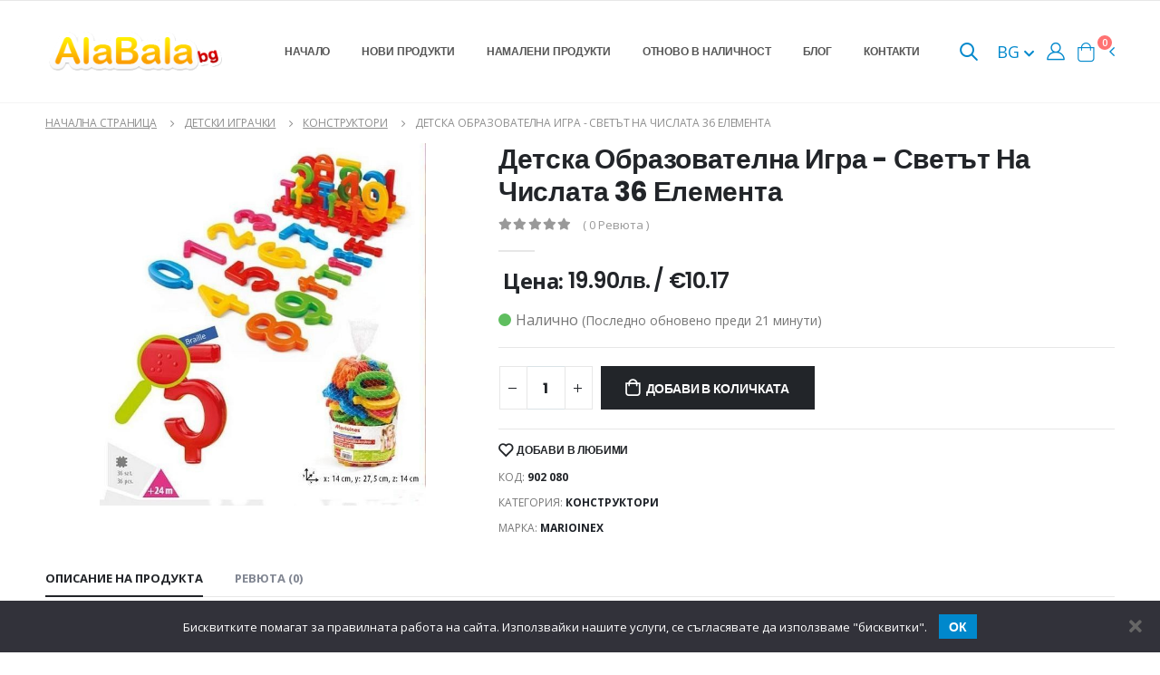

--- FILE ---
content_type: text/html; charset=UTF-8
request_url: https://alabala.bg/detska-obrazovatelna-igra-svetyt-na-chislata-36-elementa/
body_size: 22804
content:
<!doctype html>
    <html class="fixed sidebar-light" lang="bg-BG">
<head>
    <title>Детска Образователна Игра - Светът На Числата 36 Елемента - AlaBala.BG</title>
	<meta name="csrf-param" content="_csrf">
<meta name="csrf-token" content="4IshSjHYf5Wg9LSkQ1LcyZeDApnweUEbq3dLagOuwFG1smwkU7tNpdWOzdYXO5OZpcxKxoE3FUrRBw0hdJekZg==">

<meta charset="UTF-8">
<meta name="viewport" content="width=device-width, initial-scale=1, maximum-scale=1.0, user-scalable=0, shrink-to-fit=no">
<meta name="description" content="Образователен конструктро за деца с &quot;Светът на числата&quot; от Marioinex. Комплекта се състои от 36 части изработени в различни цветове">
<meta property="og:locale" content="bg_BG">
<meta property="og:type" content="article">
<meta property="og:title" content="Детска Образователна Игра - Светът На Числата 36 Елемента">
<meta property="og:site_name" content="alabala.bg">
<meta property="og:image" content="https://alabala.bg/uploads/2022/11/detska-obrazovatelna-igra-svetat-na-chislata-36-elementa-538020814.jpg">
<meta property="og:image:type" content="image/jpeg">
<meta property="og:description" content="Образователен конструктро за деца с &quot;Светът на числата&quot; от Marioinex. Комплекта се състои от 36 части изработени в различни цветове">
<meta property="og:url" content="https://alabala.bg/detska-obrazovatelna-igra-svetyt-na-chislata-36-elementa/">
<meta property="article:modified_time" content="1739963798">
<link type="image/x-icon" href="/favicon.ico?v3" rel="icon">
<link href="https://alabala.bg/detska-obrazovatelna-igra-svetyt-na-chislata-36-elementa/" rel="alternate" hreflang="x-default">
<link href="https://alabala.bg/en/childrens-educational-game-the-world-of-numbers-36-elements/" rel="alternate" hreflang="en">
<link href="https://alabala.bg/detska-obrazovatelna-igra-svetyt-na-chislata-36-elementa/" rel="canonical">
<link href="/assets/fdfc2609/css/bootstrap.min.css" rel="stylesheet">
<link href="/assets/fdfc2609/css/animate.min.css" rel="stylesheet">
<link href="/assets/fdfc2609/vendor/fontawesome-free/css/all.min.css" rel="stylesheet">
<link href="/assets/fdfc2609/vendor/owlcarousel/assets/owl.theme.hubcaps.css" rel="stylesheet">
<link href="/shop_assets/css/style.min.css" rel="stylesheet">
<link href="/shop_assets/css/custom.css" rel="stylesheet">
<link href="/shop_assets/css/select2.min.css" rel="stylesheet">
<script>var translations = {"home_page":"Начална страница","categories":"Категории","home":"Начало","new_products":"Нови продукти","reduced_products":"Намалени продукти","back_in_stock":"Отново в наличност","blog":"Блог","contacts":"Контакти","real_quantity":"Реална наличност","real_quantity_description":"Всички продукти на сайта се актуализират в реално време","fast_delivery":"Бърза доставка","fast_delivery_description":"Продуктите са на склад и се доставят до един работен ден","free_consultation":"Безплатна консултация","free_consultation_description":"Ако не сте сигурни за нещо, не се колебайте да ни се обадите","popular_products":"Популярни продукти","general_conditions":"Общи условия","delivery":"Доставка","in_facebook":"във Фейсбук","buy":"Купи","see_more":"Виж още","search":"Търси","my_orders":"Моите поръчки","favorite_products":"Любими продукти","settings":"Настройки","log_out":"Изход","cart":"Количка","subtotal":"Междинна сума","cart_review":"Преглед на количката","proceed_to_delivery":"Продължи към доставка","info_for_delivery_and_invoice":"Данни за доставка и фактуриране","name\/company_name":"Име\/Фирма","phone":"Телефон","email":"И-мейл","payment_method":"Начин на плащане","cash_on_delivery":"Наложен платеж","populated_place":"Населено място","to_econt_office":"До офис на Еконт","address":"Адрес","econt_office":"Офис на Еконт","your_order":"Вашата поръчка","products":"Продукти","total":"Общо","total_to_pay":"Общо за плащане","agree_with_terms_and_conditions":"Прочетох и се съгласявам с \u003Ca href=\u0022\/terms-and-conditions\/\u0022 target=\u0022_blank\u0022\u003Eправилата и условията\u003C\/a\u003E на сайта","ordering":"Поръчване","finishing_order":"Приключване на поръчката","order_by":"Подреди по","order_newest":"Първо най-новите","order_cheapest":"Първо най-евтините","order_most_expensive":"Първо най-скъпите","your_name":"Вашето име","your_email":"Вашият имейл","subject":"Тема","your_message":"Вашето съобщение","last_page":"Последна страница","reviews":"Ревюта","in_stock":"Налично","out_of_stock":"Изчерпано","last_updated_before":"Последно обновено преди","minutes":"минути","add_to_cart":"Добави в количката","add_to_favourites":"Добави в любими","code":"Код","category":"Категория","brand":"Марка","product_description":"Описание на продукта","related_products":"Свързани продукти","success_purchase":"Успешно направена покупка","number_of_order":"Номер на поръчка","date":"Дата","delivery_type":"Начин на доставка","January":"Януари","February":"Февруари","March":"Март","April":"Април","May":"Май","June":"Юни","July":"Юли","August":"Август","September":"Септември","October":"Октомври","November":"Ноември","December":"Декември","see_cart":"Виж количката","additional_info":"Допълнителна информация","product":"Продукт","price":"Цена","quantity":"Количество","send":"Изпрати","total_cart_price":"Обща сума за количката","lv":"лв","my_profile":"Моят профил","orders":"Поръчки","number":"Номер","status":"Статус","sum":"Сума","change_of_password":"Смяна на парола","old_password":"Стара парола","new_password":"Нова парола","confirm_password":"Потвърдете паролата","change_password":"Промени парола","status_new_order":"Нова поръчка","status_order_processing":"В прогрес","status_order_cancelled":"Отказана","status_order_completed":"Завършена","status_order_on_hold":"Изчакване","back_to_shop":"Обратно към магазина","showed":"Показани","from":"от","log_in_to_your_account":"Влизане в профила","register":"Регистрация","log_in_email":"Имейл","password":"Парола","forgot_your_password":"Забравихте си паролата?","log_in":"Вход","or_use":"или използвай","login_google":"Вход с Google","login_facebook":"Вход с Facebook","register_error":"Възникна грешка при създаване на профила ви, моля опитайте отново!","delivery_to_econt_office":"Доставка до офис на Еконт","delivery_to_address":"Доставка до адрес","count":"Брой","total_sum":"Общо сума","thank_you":"Благодарим ви","new":"Ново","required_field":"Полето е задължително","enter_name_or_company":"Моля въведете вашето име или името на вашата фирма","enter_valid_phone":"Моля въведете правилен телефон","enter_valid_email":"Моля въведете валиден имейл","choose_city":"Моля изберете град","choose_office_from_suggestions":"Моля изберете офис от предложенията","choose_city_from_suggestion":"Моля изберете град от предложенията","have_an_account":"Имате профил","change_password_instructions":"Ако въведения имейл съществува ще получите имейл. Моля, следвайте инструкции в него за да продължите с промяната на паролата.","forgot_password":"Забравена парола","ask_for_password_change":"Поискай смяна на парола","back":"Назад","password_validation":"Паролата трябва да съдържа поне 6 символа","passwords_do_not_match":"Паролите не съвападат","cookie_banner":"Бисквитките помагат за правилната работа на сайта. Използвайки нашите услуги, се съгласявате да използваме \u0022бисквитки\u0022.","wrong_email_or_pass":"Грешен имейл и\/или парола","timings_and_deliveries":"Срокове и доставки","success_registration":"Успешно направена регистрация, моля проверете своята поща за да потвърдите имейла си","error_registration":"Възникна грешка при създаване на профила ви, моля опитайте отново!","confirmed_email":"Вашият имейл е потвърден!","added_to_favourites":"Добавено в любими","back_in_stock_instructions":"Ако искате да бъдете информирани когато този продукт отново е в наличност, моля попълнете долното поле и натиснете бутона.","back_in_stock_email_added":"Вашият имейл беше успешно добавен. Когато продукта е отново в наличност ще ви уведомим по него.","write_it_down":"Запиши","added_to_cart":"беше добавен в количката.","quantity_cannot_be_added":"Не може да добавите това количество към количката — в наличност имаме","you_have_in_cart":"а вие имате в количката си","for":"за","anonymous":"Анонимен","comments":"коментара","leave_a_comment":"Оставете коментар","comment":"Коментар","email_not_published":"Вашият имейл няма да пъде публикуван.","write_a_comment":"Напиши коментар","related_posts":"Свързани постове","latest_from_blog":"Последно от блога","read_more":"Прочетете още","first_page":"Първа страница","model":"Модел","please_choose":"Изберете модел","brands":"Марки","mail_general_hello":"Здравейте","mail_order_products_table_product":"Продукт","mail_order_products_table_quantity":"Количество","mail_order_products_table_price":"Цена","mail_order_products_table_delivery":"Доставка","mail_order_products_table_via_econt":"чрез Еконт","mail_order_product_table_payment_type":"Начин на плащане","mail_order_product_table_cash_on_delivery":"Наложен платеж","mail_order_product_table_total":"Общо","mail_back_in_stock_mail_title":"Отново в наличност","mail_back_in_stock_product_is_available_info_message":"{{product_name}} е отново в наличност в нашия магазин. Можете да поръчате продукта \u003CproductLink\u003Eтук\u003C\/productLink\u003E.","mail_new_registration_mail_title":"Успешна регистрация","mail_new_registration_welcome_message":"Добре дошли в {{company_name}}. За да потвърдите имейла си, моля натиснете бутона отдолу.","mail_new_registration_confirm_email":"Потвърдете имейл адреса","mail_order_update_mail_title_new_order":"Нова поръчка","mail_order_update_mail_title_thanks_for_your_order":"Благодарности за Вашата поръчка","mail_order_update_mail_title_order_is_processing":"Поръчката ви се обработва","mail_order_update_you_received_the_following_order":"Получихте следната поръчка от {{customer_name}}","mail_order_update_status_new":"Вашата поръчка #{{order_id}} е получена и в момента се обработва.","mail_order_update_status_processing":"Вашата поръчка #{{order_id}} се обработва и ще бъде изпратена днес.","mail_order_update_status_completed":"Вашата поръчка #{{order_id}} е приключена.","mail_order_update_status_cancelled":"Вашата поръчка #{{order_id}} е отказана.","mail_order_update_tracking_message":"Можете да проследите Вашата поръчка \u003CtrackingLink\u003Eтук\u003C\/trackingLink\u003E или изпозлвайки номера на пратката: {{tracking_number}}.","mail_order_update_order":"Поръчка","mail_order_update_cash_pay_on_delivery":"Плащане в брой при доставка.","mail_order_update_delivery_details":"Данни за доставка","mail_order_update_delivery_to_econt_office":"Доставка до офис на Еконт","mail_order_update_delivery_to_address":"Доставка до адрес","mail_password_reset_mail_title":"Промяна на парола","mail_password_reset_message":"Получихме заявка за промяна на паролата на вашият акаунт. Ако Вие сте изпратили тази заявка, моля натиснете бутона долу и следвайте инструкциите за смяна на паролата. Ако тази заявка не е изпратена от Вас, не е необходимо да предприемате никакви действия.","mail_password_reset_button":"Промяна на паролата","mail_review_order_mail_title":"Направете ревю на новите ви продукти","mail_review_order_message":"Благодарим Ви за поръчката. Ако искате да оставите мнение за продуктите които сте закупили и да помогните на другите потребители на нашия сайт, моля натиснете \u003CreviewLink\u003Eтук\u003C\/reviewLink\u003E.","mail_review_order_leave_review":"Оставете ревю","mail_new_review_received_mail_title":"Ново ревю","mail_new_review_received_mail_body":"Ново ревю е оставено за {{product_name}} ({{product_sku}}). \u003CreviewLink\u003EЛинк\u003C\/reviewLink\u003E","mail_product_stock_warning_low_quantity_title":"Има малко останало количество от продукта","mail_product_stock_warning_low_quantity_body":"{{product}} е с ограничена наличност. Остават още {{stock_left_amount}}.","mail_product_stock_warning_out_of_stock_title":"Не е налично","mail_product_stock_warning_out_of_stock_body":"{{product}} е с изчерпана наличност.","homepage_title":"Магазин за Детски Дрехи и Играчки","homepage_meta_description":"Детски играчки и дрехи за всички възрасти. Образователни играчки, помагала за училище и всичко за вашето дете.","schemaOrg_mainPage_name":"Магазин за Детски Дрехи и Играчки - Alabala.bg","schemaOrg_mainPage_description":"Детски играчки и дрехи за всички възрасти. Образователни играчки, помагала за училище и всичко за вашето дете.","schemaOrg_cookiePolicyPage_name":"Политика за бисквитки","schemaOrg_privacyPolicyPage_name":"Политика за поверителност","schemaOrg_newProductsPage_name":"Нови продукти","schemaOrg_newProductsPage_description":"Нови продукти в Alabala.bg","schemaOrg_contactsPage_name":"Нови продукти","schemaOrg_termsAndConditionsPage_name":"Общи условия","schemaOrg_shippingPage_name":"Срокове и доставки","schemaOrg_shippingPage_description":"Срокове и условия за доставка на Hub Cap.","schemaOrg_cartPage_name":"Количка","schemaOrg_checkoutPage_name":"Приключване на поръчка","schemaOrg_myAccountPage_name":"Моят профил","schemaOrg_salesPage_name":"Намалени продукти","schemaOrg_backInStockPage_name":"Отново в наличност","schemaOrg_backInStockPage_description":"Списък с продукти, които са били изчерпани, но са отново в наличност в Alabala.bg","schemaOrg_forgottenPasswordPage_name":"Забравена парола","schemaOrg_passwordResetPage_name":"Смяна на парола","schemaOrg_loginPage_name":"Вход","schemaOrg_registerPage_name":"Регистрация","schemaOrg_blogPage_name":"Блог","schemaOrg_searchResultsPage_name":"Резултати от търсенето","mail_order_update_subject_default":"Нов статус на вашата поръчка","mail_order_update_subject_status_new":"Поръчката ви от Alabala.bg е получена","mail_order_update_subject_status_processing":"Поръчката ви от Alabala.bg е в процес на обработка","mail_order_update_subject_status_completed":"Поръчката ви от Alabala.bg е приключена","back_in_stock_page_meta_description":"Списък с продукти, които са били изчерпани, но са отново в наличност в Hub Cap","on_sale_products_page_meta_description":"Продукти на промоция в Alabala.bg - детски играчки и дрехи на намалени цени","message_password_change_success":"","message_preferences_update_success":"","preferences":"","save":"","mute_system_mails":"","popup_message_is_added_to_cart":"беше добавено в количката","checkout_generic_error":"","checkout_quantity_error":"","checkout_back_to_cart":"","free_shipping":"","remove_product":"","review_for_order_already_exists":"","review_flash_required_validation":"","review_flash_thanks_message":"","review":"","review_your_rating":"","review_your_comment":"","review_anonymous_review":"","review_add_review":"","cancel":"","search_view_all_products":"","search_no_results":"","blog_post_add_comment_success":"","blog_post_add_comment_error":"","google_social_login_error":"","google_social_login_not_successful":"","user_deactivated":"","an_error_occurred_try_again_later":"","password_changed_successfully":"","password_reset_successfully":"","search_results":"","password_reset_mismatch_validation_message":""};</script>    <script type="application/ld+json">{"@context":"https:\/\/schema.org","@graph":[{"@context":"https:\/\/schema.org","@type":"Product","name":"\u0414\u0435\u0442\u0441\u043a\u0430 \u041e\u0431\u0440\u0430\u0437\u043e\u0432\u0430\u0442\u0435\u043b\u043d\u0430 \u0418\u0433\u0440\u0430 - \u0421\u0432\u0435\u0442\u044a\u0442 \u041d\u0430 \u0427\u0438\u0441\u043b\u0430\u0442\u0430 36 \u0415\u043b\u0435\u043c\u0435\u043d\u0442\u0430","description":"\u041e\u0431\u0440\u0430\u0437\u043e\u0432\u0430\u0442\u0435\u043b\u0435\u043d \u043a\u043e\u043d\u0441\u0442\u0440\u0443\u043a\u0442\u0440\u043e \u0437\u0430 \u0434\u0435\u0446\u0430 \u0441 \"\u0421\u0432\u0435\u0442\u044a\u0442 \u043d\u0430 \u0447\u0438\u0441\u043b\u0430\u0442\u0430\" \u043e\u0442 Marioinex. \u041a\u043e\u043c\u043f\u043b\u0435\u043a\u0442\u0430 \u0441\u0435 \u0441\u044a\u0441\u0442\u043e\u0438 \u043e\u0442 36 \u0447\u0430\u0441\u0442\u0438 \u0438\u0437\u0440\u0430\u0431\u043e\u0442\u0435\u043d\u0438 \u0432 \u0440\u0430\u0437\u043b\u0438\u0447\u043d\u0438 \u0446\u0432\u0435\u0442\u043e\u0432\u0435","sku":"902 080","offers":{"@type":"Offer","url":"https:\/\/alabala.bg\/detska-obrazovatelna-igra-svetyt-na-chislata-36-elementa\/","priceCurrency":"BGN","price":"19.90","itemCondition":"https:\/\/schema.org\/NewCondition","availability":"https:\/\/schema.org\/InStock","priceValidUntil":"2027-01-24"},"brand":{"@type":"Brand","name":"Marioinex"},"image":["https:\/\/alabala.bg\/uploads\/2022\/11\/detska-obrazovatelna-igra-svetat-na-chislata-36-elementa-538020814.jpg"]},{"@context":"https:\/\/schema.org","@type":"WebSite","@id":"https:\/\/alabala.bg\/#website","url":"https:\/\/alabala.bg\/","name":"alabala.bg","description":"\u0420\u0435\u043b\u043e\u0443\u0434\u0438\u043d\u0433 \u043e\u0431\u043e\u0440\u0443\u0434\u0432\u0430\u043d\u0435","publisher":{"@id":"https:\/\/alabala.bg\/#organization"},"potentialAction":[{"@type":"SearchAction","target":{"@type":"EntryPoint","urlTemplate":"https:\/\/alabala.bg\/?s={search_term_string}"},"query-input":"required name=search_term_string"}],"inLanguage":"bg-BG"}]}</script>    <script type="application/ld+json">{"@context":"https:\/\/schema.org","@type":"BreadcrumbList","itemListElement":[{"@type":"ListItem","position":1,"item":{"name":"\u041d\u0430\u0447\u0430\u043b\u043d\u0430 \u0441\u0442\u0440\u0430\u043d\u0438\u0446\u0430","@id":"\/"}},{"@type":"ListItem","position":2,"item":{"name":"\u0414\u0435\u0442\u0441\u043a\u0438 \u0438\u0433\u0440\u0430\u0447\u043a\u0438","@id":"\/detski-igrachki\/"}},{"@type":"ListItem","position":3,"item":{"name":"\u041a\u043e\u043d\u0441\u0442\u0440\u0443\u043a\u0442\u043e\u0440\u0438","@id":"\/detski-igrachki\/konstruktori\/"}},{"@type":"ListItem","position":4,"item":{"name":"\u0414\u0435\u0442\u0441\u043a\u0430 \u041e\u0431\u0440\u0430\u0437\u043e\u0432\u0430\u0442\u0435\u043b\u043d\u0430 \u0418\u0433\u0440\u0430 - \u0421\u0432\u0435\u0442\u044a\u0442 \u041d\u0430 \u0427\u0438\u0441\u043b\u0430\u0442\u0430 36 \u0415\u043b\u0435\u043c\u0435\u043d\u0442\u0430","@id":"https:\/\/alabala.bg\/detska-obrazovatelna-igra-svetyt-na-chislata-36-elementa\/"}}]}</script>    <script>
        WebFontConfig = {
            google: {
                families: ['Open+Sans:300,400,500,600,700,800']
            }
        };
        (function(d) {
            var wf = d.createElement('script'),
                s = d.scripts[0];
            wf.src = '/shop_assets/js/webfont.js';
            wf.async = true;
            s.parentNode.insertBefore(wf, s);
        })(document);
    </script>

    
    
<script type="text/javascript">
    const socialMediaHandler = {
        useFacebook: false,
        faceBookAdded: false,
        useGoogle: true,
        googleAdded: false,
        addFaceBookLogin: () => {
            if (!socialMediaHandler.useFacebook || socialMediaHandler.faceBookAdded) return new Promise(resolve => { resolve(); });

            const scriptEl = document.createElement('script');
            scriptEl.src = 'https://connect.facebook.net/en_US/sdk.js';
            scriptEl.crossOrigin = 'anonymous';
            scriptEl.async = false;
            const promise = new Promise(resolve => {
                scriptEl.onload = () => { resolve() };
            });
            document.querySelector('head').append(scriptEl);

            socialMediaHandler.faceBookAdded = true;
            return promise;
        },
        addGoogleLogin: () => {
            if (!socialMediaHandler.useGoogle || socialMediaHandler.googleAdded) return new Promise(resolve => { resolve(); });

            const scriptEl = document.createElement('script');
            scriptEl.src = 'https://accounts.google.com/gsi/client?hl=bg';
            scriptEl.async = false;
            const promise = new Promise(resolve => {
                scriptEl.onload = () => { resolve() };
            });
            document.querySelector('head').append(scriptEl);

            socialMediaHandler.googleAdded = true;
            return promise;
        },
        addSocialMediaLogins: () => {
            let result = [];
            if (socialMediaHandler.useFacebook && !socialMediaHandler.faceBookAdded) result.push(socialMediaHandler.addFaceBookLogin());
            // if (socialMediaHandler.useGoogle && !socialMediaHandler.googleAdded) result.push(socialMediaHandler.addGoogleLogin());
            return result;
        }
    }
</script>

    

    <script type="text/javascript">
        const isGuest = true;
    </script>

    <script>
        window.CONVERSION_RATE = 1.95583;
    </script>

    <style>
        @font-face{font-family:Poppins;font-style:normal;font-weight:300;src:url('/shop_assets/fonts/poppins/pxiByp8kv8JHgFVrLDz8Z1JlFc-K.woff2') format('woff2');unicode-range:U+0100-02AF,U+0304,U+0308,U+0329,U+1E00-1E9F,U+1EF2-1EFF,U+2020,U+20A0-20AB,U+20AD-20C0,U+2113,U+2C60-2C7F,U+A720-A7FF}@font-face{font-family:Poppins;font-style:normal;font-weight:300;src:url('/shop_assets/fonts/poppins/pxiByp8kv8JHgFVrLDz8Z1xlFQ.woff2') format('woff2');unicode-range:U+0000-00FF,U+0131,U+0152-0153,U+02BB-02BC,U+02C6,U+02DA,U+02DC,U+0304,U+0308,U+0329,U+2000-206F,U+2074,U+20AC,U+2122,U+2191,U+2193,U+2212,U+2215,U+FEFF,U+FFFD}@font-face{font-family:Poppins;font-style:normal;font-weight:400;src:url('/shop_assets/fonts/poppins/pxiEyp8kv8JHgFVrJJnecmNE.woff2') format('woff2');unicode-range:U+0100-02AF,U+0304,U+0308,U+0329,U+1E00-1E9F,U+1EF2-1EFF,U+2020,U+20A0-20AB,U+20AD-20C0,U+2113,U+2C60-2C7F,U+A720-A7FF}@font-face{font-family:Poppins;font-style:normal;font-weight:400;src:url('/shop_assets/fonts/poppins/pxiEyp8kv8JHgFVrJJfecg.woff2') format('woff2');unicode-range:U+0000-00FF,U+0131,U+0152-0153,U+02BB-02BC,U+02C6,U+02DA,U+02DC,U+0304,U+0308,U+0329,U+2000-206F,U+2074,U+20AC,U+2122,U+2191,U+2193,U+2212,U+2215,U+FEFF,U+FFFD}@font-face{font-family:Poppins;font-style:normal;font-weight:500;src:url('/shop_assets/fonts/poppins/pxiByp8kv8JHgFVrLGT9Z1JlFc-K.woff2') format('woff2');unicode-range:U+0100-02AF,U+0304,U+0308,U+0329,U+1E00-1E9F,U+1EF2-1EFF,U+2020,U+20A0-20AB,U+20AD-20C0,U+2113,U+2C60-2C7F,U+A720-A7FF}@font-face{font-family:Poppins;font-style:normal;font-weight:500;src:url('/shop_assets/fonts/poppins/pxiByp8kv8JHgFVrLGT9Z1xlFQ.woff2') format('woff2');unicode-range:U+0000-00FF,U+0131,U+0152-0153,U+02BB-02BC,U+02C6,U+02DA,U+02DC,U+0304,U+0308,U+0329,U+2000-206F,U+2074,U+20AC,U+2122,U+2191,U+2193,U+2212,U+2215,U+FEFF,U+FFFD}@font-face{font-family:Poppins;font-style:normal;font-weight:600;src:url('/shop_assets/fonts/poppins/pxiByp8kv8JHgFVrLEj6Z1JlFc-K.woff2') format('woff2');unicode-range:U+0100-02AF,U+0304,U+0308,U+0329,U+1E00-1E9F,U+1EF2-1EFF,U+2020,U+20A0-20AB,U+20AD-20C0,U+2113,U+2C60-2C7F,U+A720-A7FF}@font-face{font-family:Poppins;font-style:normal;font-weight:600;src:url('/shop_assets/fonts/poppins/pxiByp8kv8JHgFVrLEj6Z1xlFQ.woff2') format('woff2');unicode-range:U+0000-00FF,U+0131,U+0152-0153,U+02BB-02BC,U+02C6,U+02DA,U+02DC,U+0304,U+0308,U+0329,U+2000-206F,U+2074,U+20AC,U+2122,U+2191,U+2193,U+2212,U+2215,U+FEFF,U+FFFD}@font-face{font-family:Poppins;font-style:normal;font-weight:700;src:url('/shop_assets/fonts/poppins/pxiByp8kv8JHgFVrLCz7Z1JlFc-K.woff2') format('woff2');unicode-range:U+0100-02AF,U+0304,U+0308,U+0329,U+1E00-1E9F,U+1EF2-1EFF,U+2020,U+20A0-20AB,U+20AD-20C0,U+2113,U+2C60-2C7F,U+A720-A7FF}@font-face{font-family:Poppins;font-style:normal;font-weight:700;src:url('/shop_assets/fonts/poppins/pxiByp8kv8JHgFVrLCz7Z1xlFQ.woff2') format('woff2');unicode-range:U+0000-00FF,U+0131,U+0152-0153,U+02BB-02BC,U+02C6,U+02DA,U+02DC,U+0304,U+0308,U+0329,U+2000-206F,U+2074,U+20AC,U+2122,U+2191,U+2193,U+2212,U+2215,U+FEFF,U+FFFD}@font-face{font-family:Poppins;font-style:normal;font-weight:800;src:url('/shop_assets/fonts/poppins/pxiByp8kv8JHgFVrLDD4Z1JlFc-K.woff2') format('woff2');unicode-range:U+0100-02AF,U+0304,U+0308,U+0329,U+1E00-1E9F,U+1EF2-1EFF,U+2020,U+20A0-20AB,U+20AD-20C0,U+2113,U+2C60-2C7F,U+A720-A7FF}@font-face{font-family:Poppins;font-style:normal;font-weight:800;src:url('/shop_assets/fonts/poppins/pxiByp8kv8JHgFVrLDD4Z1xlFQ.woff2') format('woff2');unicode-range:U+0000-00FF,U+0131,U+0152-0153,U+02BB-02BC,U+02C6,U+02DA,U+02DC,U+0304,U+0308,U+0329,U+2000-206F,U+2074,U+20AC,U+2122,U+2191,U+2193,U+2212,U+2215,U+FEFF,U+FFFD}@font-face{font-family:'Shadows Into Light';font-style:normal;font-weight:400;src:url('/shop_assets/fonts/poppins/UqyNK9UOIntux_czAvDQx_ZcHqZXBNQzdcD5.woff2') format('woff2');unicode-range:U+0000-00FF,U+0131,U+0152-0153,U+02BB-02BC,U+02C6,U+02DA,U+02DC,U+0304,U+0308,U+0329,U+2000-206F,U+2074,U+20AC,U+2122,U+2191,U+2193,U+2212,U+2215,U+FEFF,U+FFFD}
    </style>
</head>
<body class="loaded">
<div class="page-wrapper">
    
<div class="header-wrapper position-relative">
    <div class="header elements-header">
        <div class="header-middle sticky-header">
            <div class="container d-flex">
                <div class="header-left">
                    <button class="mobile-menu-toggler" type="button">
                        <i class="fas fa-bars"></i>
                    </button>

                    <a href="/" class="logo">
                        <img src="/shop_assets/alabala_logo.png" alt="alabala.bg">
                    </a>

                    <nav class="main-nav font2">
                        <ul class="menu">
                            <li><a href="/">Начало</a></li>

                            <li><a href="/novi-produkti/">Нови продукти</a></li>

                            <li><a href="/promocii/">Намалени продукти</a></li>

                            <li><a href="/otnovo-v-nalichnost/">Отново в наличност</a></li>

                            <li><a href="/blog/">Блог</a></li>

                            <li><a href="/contact-us/">Контакти</a></li>
                        </ul>
                    </nav>
                </div>

                <div class="header-right">
                    <div class="header-search header-search-popup header-search-category d-none d-md-block">
                        <a href="javascript:void(0)" class="search-toggle header-icon" role="button">
                            <i class="icon-search-3"></i>
                        </a>

                        <form action="#" method="get" id="desktop-search-form">
                            <div class="header-search-wrapper">
                                <input autocomplete="off" type="search" class="form-control bg-white" name="search_text" id="desktop-search-input" placeholder="Търси..." required="">
                                <button class="btn icon-search-3 bg-white" type="submit"></button>
                            </div>
                            <div class="product-search-result desktop-search-result d-none" id="desktop-search-result-wrapper">
                                <div class="product-wrapper">

                                </div>
                            </div>
                        </form>
                    </div>

                    <div class="header-icon position-relative mb-0 d-block d-md-none" id="mobile-search-button">
                        <a href="javascript:void(0)" class="header-icon" role="button">
                            <i class="icon-search-3"></i>
                        </a>
                    </div>
                                        <div class="language-dropdown">
                        <button class="dropdown-toggle language-toggle" type="button" id="languageDropdown" data-toggle="dropdown" aria-haspopup="true" aria-expanded="false">
                            BG <i class="fas fa-chevron-down"></i>
                        </button>
                                                    <div class="dropdown-menu" aria-labelledby="languageDropdown">
                                                                    <a class="dropdown-item"
                                       href="/detska-obrazovatelna-igra-svetyt-na-chislata-36-elementa/">BG</a>
                                                                    <a class="dropdown-item"
                                       href="/en/childrens-educational-game-the-world-of-numbers-36-elements/">EN</a>
                                                            </div>
                                            </div>
                    
					                                            <a href="javascript:void(0);" class="header-icon header-icon-user" id="header-login-button"><i class="icon-user-2"></i></a>
                    
                    <div class="dropdown cart-dropdown">
                        <a
                            href="#"
                            id="header-open-cart-button"
                            class="dropdown-toggle dropdown-arrow cart-toggle"
                            role="button"
                            data-toggle="dropdown"
                            aria-haspopup="true"
                            aria-expanded="false"
                            data-display="static"
                        >
                            <i class="icon-shopping-cart"></i>
                            <span class="cart-count badge-circle bg-secondary">0</span>
                        </a>

                        <div class="cart-overlay"></div>

                        <div class="dropdown-menu mobile-cart">
                            <a href="#" title="Close (Esc)" class="btn-close">×</a>

                            <div class="dropdownmenu-wrapper custom-scrollbar">
                                <div class="dropdown-cart-header">Количка</div>
                                <!-- End .dropdown-cart-header -->

                                <div class="dropdown-cart-products" id="cart-side-bar-products">
                                    
                                </div>

                                <div class="dropdown-cart-total">
                                    <span>Междинна сума:</span>

                                    <span class="cart-total-price float-right" id="cart-side-bar-sum">
                                        
                                                                                                                        <br>
                                                                            </span>
                                </div>

                                <div class="dropdown-cart-action">
                                    <a href="/cart/" class="btn btn-gray btn-block view-cart">Преглед на количката</a>
                                    <a
                                        href="javascript:void(0)"
                                        class="btn btn-dark btn-block disabled"
                                        id="cart-sidemenu-checkout-button"
                                    >
                                        Продължи към доставка                                    </a>
                                </div>
                            </div>
                        </div>
                    </div>
                </div>
                <!-- End .header-right -->
            </div>
            <!-- End .container -->
        </div>
        <!-- End .header-middle -->
    </div>
    <!-- End .header -->
</div>

    <main class="main">
        <div class="container">
            <nav id="breadcrumb" aria-label="breadcrumb" class="breadcrumb-nav">
                <div class="breadcrumb d-inline-block">
                    <span class="breadcrumb-item " aria-current="page"><a href="/">Начална страница</a></span><span class="breadcrumb-item " aria-current="page"><a href="/detski-igrachki/">Детски играчки</a></span><span class="breadcrumb-item " aria-current="page"><a href="/detski-igrachki/konstruktori/">Конструктори</a></span><span class="breadcrumb-item active" aria-current="page">Детска Образователна Игра - Светът На Числата 36 Елемента</span>                </div>
            </nav>

                            <div class="product-single-container product-single-default">
    <div class="row">
        <div class="col-lg-5 col-md-6 product-single-gallery">
            <div class="product-slider-container">
                <div class="label-group">
                    
                                    </div>

                <div class="position-relative full-size-zoom" id="image-wrapper">
                    <div class="product-single-carousel owl-carousel owl-theme show-nav-hover">
                        
                            <div class="product-item ">
                                <img
                                    id="primaryimage"                                        class="product-single-image"
                                        src="/uploads/2022/11/detska-obrazovatelna-igra-svetat-na-chislata-36-elementa-538020814.jpg"
                                        data-zoom-image="/uploads/2022/11/detska-obrazovatelna-igra-svetat-na-chislata-36-elementa-538020814.jpg"
                                        alt="Детска Образователна Игра - Светът На Числата 36 Елемента"/>
                            </div>
                                            </div>
                    <span class="prod-full-screen"></span>
                </div>
            </div>

            <div class="prod-thumbnail owl-dots" id="product-images-carousel">
				            </div>
        </div>
        <!-- End .product-single-gallery -->

        <div class="col-lg-7 col-md-6 product-single-details">
            <h1 class="product-title">Детска Образователна Игра - Светът На Числата 36 Елемента</h1>

            <div class="ratings-container">
                <div class="product-ratings">
                    <span class="ratings" style="width:0%"></span>
                    <span class="tooltiptext tooltip-top">0.00</span>
                </div>

                <a href="#" class="rating-link">( 0 Ревюта )</a>
            </div>

            <hr class="short-divider">

            <div class="d-flex">
                <strong class="new-price mx-2">
                    Цена:
                </strong>

                
<div class="price-box">
    
    


<span class="bgn-prices">
    <span class="product-price"data-price="19.9">19.90лв.</span></span>
            <span class="price-separator product-price">
            /        </span>
    
<span class="euro-prices">
        <span class="product-price"data-price="10.174708435805">&euro;10.17</span></span>
</div>            </div>

                            <span class="ecommerce-stock in-stock">
                    Налично&nbsp;
                    <span style="font-size: 14px">(Последно обновено преди 21 минути)</span>
                </span>
            
            
            
            <br>

            <div class="product-action">
                <div class="product-single-qty " id="product-qty-wrapper">
                    <input class="horizontal-quantity form-control" id="product-quantity-input" type="text">
                </div>

                <a
                        href="javascript:void(0);"
                        class="btn btn-dark btn-add-product-to-cart mr-2  "
                        id="product-add-to-cart"
                        title="Добави в количката"
                >
                    Добави в количката                </a>
                                <a href="/cart/" class="btn btn-gray view-cart d-none"
                   id="see-cart">Виж количката</a>
                <div class="cart-message d-none" id="product-message">
                    <strong class="single-cart-notice">“Детска Образователна Игра - Светът На Числата 36 Елемента”</strong>
                    <span>беше добавен в количката.</span>
                </div>
                <div class="cart-message cart-message-error d-none" id="product-error-message">
                        <span>
                            Не може да добавите това количество към количката — в наличност имаме 100, а вие имате в количката си                            <span id="product-currently-in-cart">0</span>.
                        </span>
                </div>
                <br>
            </div>


            <hr class="divider mb-0 mt-0">

            <div class="product-single-share ">
                <a
                    id="favorites-button"
                    href="javascript:void(0)"
                    class="btn-icon-wish add-wishlist  px-0 pt-2 pb-3"
                    title="Добави в любими"
                >
                    <i class="icon-wishlist-2"></i>
                    <span>Добави в любими</span>
                </a>
            </div>

            <ul class="single-info-list">
                                <li id="sku-wrapper" class="">
                    Код: <strong class="product_sku">902 080</strong>
                </li>

                <li>
                    Категория: <strong><a href="/detski-igrachki/konstruktori/" class="product-category">Конструктори</a></strong>
                </li>
				                    <li>
                        Марка: <strong><a href="/brands/marioinex/" class="product-category">Marioinex</a></strong>
                    </li>
				            </ul>
        </div>
    </div>
</div>

<div class="product-single-tabs">
    <ul class="nav nav-tabs" role="tablist">
        <li class="nav-item">
            <a class="nav-link active" id="product-tab-desc" data-toggle="tab" href="#product-desc-content" role="tab" aria-controls="product-desc-content" aria-selected="true">Описание на продукта</a>
        </li>
        <li class="nav-item">
            <a
                class="nav-link"
                id="product-tab-reviews"
                data-toggle="tab"
                href="#product-reviews-content"
                role="tab"
                aria-controls="product-reviews-content"
                aria-selected="true"
            >
                Ревюта (0)
            </a>
        </li>
    </ul>

    <div class="tab-content">
        <div class="tab-pane fade show active" id="product-desc-content" role="tabpanel" aria-labelledby="product-tab-desc">
            <div class="product-desc-content">
                <p>Образователен конструктор за деца с "Светът на числата" от Marioinex.</p>
<p>Комплекта се състои от 36 части изработени в различни цветове от висококачествена пластмаса.</p>
<p>Всяка една от цифрите е надписана и с брайловата азбука.</p>
<p>Подходящ  за деца над 2 години.</p>
<p>&nbsp;</p>
<p>&nbsp;</p>
<table>
<tbody>
<tr>
<td>Възраст</td>
<td>3-4 години, 5-7 години</td>
</tr>
<tr>
<td>Материал</td>
<td>Пластмаса</td>
</tr>
<tr>
<td>Подходящи за подарък на</td>
<td>Момичета, Момчета</td>
</tr>
<tr>
<td>Цвят</td>
<td>Многоцветен</td>
</tr>
</tbody>
</table>            </div>
        </div>

        <div class="tab-pane fade" id="product-reviews-content" role="tabpanel" aria-labelledby="product-tab-reviews">
            <div class="product-reviews-content">
                <h3 class="reviews-title">0 Ревюта за Детска Образователна Игра - Светът На Числата 36 Елемента</h3>

                <div class="comment-list">
                    <div class="comments">
                                            </div>
                </div>
            </div>
        </div>
    </div>
</div>

<div id="related-products-wrapper" class="products-section related-products pt-0">
    <h2 class="section-title mt-0">Свързани продукти</h2>

    <div class="row">
                                <div class="col-6 col-sm-4 col-md-3 col-lg-1-of-5 ">
                <div class="product-default" data-product-url="/vaflen-konstruktor-diviq-zapad-ot-16-chasti/" data-id="42"
     style="cursor: pointer">
    <figure>
        <a href="/vaflen-konstruktor-diviq-zapad-ot-16-chasti/">
            <img src="/uploads/2022/11/vaflen-konstruktor-diviya-zapad-ot-16-chasti-892041758.jpg" alt="Вафлен Конструктор &quot;Дивия Запад&quot; От 16 Части" class="product-list-item-image"/><img src="/uploads/2022/11/vaflen-konstruktor-diviya-zapad-ot-16-chasti-226744232.jpg" alt="Вафлен Конструктор &quot;Дивия Запад&quot; От 16 Части" class="product-list-item-image"/>        </a>
            </figure>

    <div class="product-details">
                <h3 class="product-title">
            <a href="/vaflen-konstruktor-diviq-zapad-ot-16-chasti/">Вафлен Конструктор "Дивия Запад" От 16 Части</a>
        </h3>

        <div class="ratings-container">
                            <span class="ecommerce-stock in-stock gridview">Налично</span>
                    </div>

        <div class="ratings-container">
            <div class="product-ratings">
                <span class="ratings" style="width: 0%"></span>
                <span class="tooltiptext tooltip-top">0</span>
            </div>
        </div>


        
<div class="price-box">
    
    


<span class="bgn-prices">
    <span class="product-price"data-price="27.9">27.90лв.</span></span>
            <span class="price-separator product-price">
            /        </span>
    
<span class="euro-prices">
        <span class="product-price"data-price="14.265043485374">&euro;14.27</span></span>
</div>
        <div class="product-action">
            <a
                    href="javascript:void(0)"
                    class="btn-icon btn-add-cart product-type-simple add-to-cart"
                    data-product-id="42"
                    data-product-stock="100"
                    data-product-slug="vaflen-konstruktor-diviq-zapad-ot-16-chasti"
            >
                <i class="icon-shopping-cart"></i>
                Купи            </a>
            <a class="btn-icon btn-add-cart cart-toggle d-none">
                <i class="icon-shopping-cart"></i>
                Виж количката            </a>
        </div>
    </div>
</div>
            </div>
                                <div class="col-6 col-sm-4 col-md-3 col-lg-1-of-5 ">
                <div class="product-default" data-product-url="/vaflen-konstruktor-moqt-zoopark-ot-50-chasti/" data-id="43"
     style="cursor: pointer">
    <figure>
        <a href="/vaflen-konstruktor-moqt-zoopark-ot-50-chasti/">
            <img src="/uploads/2022/11/vaflen-konstruktor-moyat-zoopark-ot-50-chasti-720964932.jpg" alt="Вафлен Конструктор &quot;Моят Зоопарк&quot; От 50 Части" class="product-list-item-image"/><img src="/uploads/2022/11/vaflen-konstruktor-moyat-zoopark-ot-50-chasti-454063064.jpg" alt="Вафлен Конструктор &quot;Моят Зоопарк&quot; От 50 Части" class="product-list-item-image"/>        </a>
            </figure>

    <div class="product-details">
                <h3 class="product-title">
            <a href="/vaflen-konstruktor-moqt-zoopark-ot-50-chasti/">Вафлен Конструктор "Моят Зоопарк" От 50 Части</a>
        </h3>

        <div class="ratings-container">
                            <span class="ecommerce-stock out-of-stock gridview">Изчерпано</span>
                    </div>

        <div class="ratings-container">
            <div class="product-ratings">
                <span class="ratings" style="width: 0%"></span>
                <span class="tooltiptext tooltip-top">0</span>
            </div>
        </div>


        
<div class="price-box">
    
    


<span class="bgn-prices">
    <span class="product-price"data-price="62.9">62.90лв.</span></span>
            <span class="price-separator product-price">
            /        </span>
    
<span class="euro-prices">
        <span class="product-price"data-price="32.160259327242">&euro;32.16</span></span>
</div>
        <div class="product-action">
            <a
                    href="javascript:void(0)"
                    class="btn-icon btn-add-cart product-type-simple add-to-cart"
                    data-product-id="43"
                    data-product-stock="0"
                    data-product-slug="vaflen-konstruktor-moqt-zoopark-ot-50-chasti"
            >
                <i class="icon-shopping-cart"></i>
                Виж още            </a>
            <a class="btn-icon btn-add-cart cart-toggle d-none">
                <i class="icon-shopping-cart"></i>
                Виж количката            </a>
        </div>
    </div>
</div>
            </div>
                                <div class="col-6 col-sm-4 col-md-3 col-lg-1-of-5 ">
                <div class="product-default" data-product-url="/vaflen-konstruktor-moqt-mini-zoopark-ot-14-chasti/" data-id="44"
     style="cursor: pointer">
    <figure>
        <a href="/vaflen-konstruktor-moqt-mini-zoopark-ot-14-chasti/">
            <img src="/uploads/2022/11/vaflen-konstruktor-moyat-mini-zoopark-ot-14-chasti-801358826.jpg" alt="Вафлен Конструктор &quot;Моят Мини Зоопарк&quot; От 14 Части" class="product-list-item-image"/><img src="/uploads/2022/11/vaflen-konstruktor-moyat-mini-zoopark-ot-14-chasti-321785764.jpg" alt="Вафлен Конструктор &quot;Моят Мини Зоопарк&quot; От 14 Части" class="product-list-item-image"/>        </a>
            </figure>

    <div class="product-details">
                <h3 class="product-title">
            <a href="/vaflen-konstruktor-moqt-mini-zoopark-ot-14-chasti/">Вафлен Конструктор "Моят Мини Зоопарк" От 14 Части</a>
        </h3>

        <div class="ratings-container">
                            <span class="ecommerce-stock out-of-stock gridview">Изчерпано</span>
                    </div>

        <div class="ratings-container">
            <div class="product-ratings">
                <span class="ratings" style="width: 0%"></span>
                <span class="tooltiptext tooltip-top">0</span>
            </div>
        </div>


        
<div class="price-box">
    
    


<span class="bgn-prices">
    <span class="product-price"data-price="23.9">23.90лв.</span></span>
            <span class="price-separator product-price">
            /        </span>
    
<span class="euro-prices">
        <span class="product-price"data-price="12.21987596059">&euro;12.22</span></span>
</div>
        <div class="product-action">
            <a
                    href="javascript:void(0)"
                    class="btn-icon btn-add-cart product-type-simple add-to-cart"
                    data-product-id="44"
                    data-product-stock="0"
                    data-product-slug="vaflen-konstruktor-moqt-mini-zoopark-ot-14-chasti"
            >
                <i class="icon-shopping-cart"></i>
                Виж още            </a>
            <a class="btn-icon btn-add-cart cart-toggle d-none">
                <i class="icon-shopping-cart"></i>
                Виж количката            </a>
        </div>
    </div>
</div>
            </div>
                                <div class="col-6 col-sm-4 col-md-3 col-lg-1-of-5 d-block d-sm-none d-md-block">
                <div class="product-default" data-product-url="/vaflen-konstruktor-moqta-mini-ferma-ot-31-chasti/" data-id="45"
     style="cursor: pointer">
    <figure>
        <a href="/vaflen-konstruktor-moqta-mini-ferma-ot-31-chasti/">
            <img src="/uploads/2022/11/vaflen-konstruktor-moyata-mini-ferma-ot-31-chasti-70038089.jpg" alt="Вафлен Конструктор &quot;Моята Мини Ферма&quot; От 31 Части" class="product-list-item-image"/><img src="/uploads/2022/11/vaflen-konstruktor-moyata-mini-ferma-ot-31-chasti-670723663.jpg" alt="Вафлен Конструктор &quot;Моята Мини Ферма&quot; От 31 Части" class="product-list-item-image"/>        </a>
            </figure>

    <div class="product-details">
                <h3 class="product-title">
            <a href="/vaflen-konstruktor-moqta-mini-ferma-ot-31-chasti/">Вафлен Конструктор "Моята Мини Ферма" От 31 Части</a>
        </h3>

        <div class="ratings-container">
                            <span class="ecommerce-stock in-stock gridview">Налично</span>
                    </div>

        <div class="ratings-container">
            <div class="product-ratings">
                <span class="ratings" style="width: 0%"></span>
                <span class="tooltiptext tooltip-top">0</span>
            </div>
        </div>


        
<div class="price-box">
    
    


<span class="bgn-prices">
    <span class="product-price"data-price="25.9">25.90лв.</span></span>
            <span class="price-separator product-price">
            /        </span>
    
<span class="euro-prices">
        <span class="product-price"data-price="13.242459722982">&euro;13.24</span></span>
</div>
        <div class="product-action">
            <a
                    href="javascript:void(0)"
                    class="btn-icon btn-add-cart product-type-simple add-to-cart"
                    data-product-id="45"
                    data-product-stock="100"
                    data-product-slug="vaflen-konstruktor-moqta-mini-ferma-ot-31-chasti"
            >
                <i class="icon-shopping-cart"></i>
                Купи            </a>
            <a class="btn-icon btn-add-cart cart-toggle d-none">
                <i class="icon-shopping-cart"></i>
                Виж количката            </a>
        </div>
    </div>
</div>
            </div>
                                <div class="col-6 col-sm-4 col-md-3 col-lg-1-of-5 d-none d-lg-block">
                <div class="product-default" data-product-url="/vaflen-konstruktor-svetyt-na-robotite-ot-258-chasti-v-kutiq/" data-id="46"
     style="cursor: pointer">
    <figure>
        <a href="/vaflen-konstruktor-svetyt-na-robotite-ot-258-chasti-v-kutiq/">
            <img src="/uploads/2022/11/vaflen-konstruktor-svetat-na-robotite-ot-258-chasti-v-kutiya-672352418.jpg" alt="Вафлен Конструктор &quot;Светът На Роботите&quot; От 258 Части в Кутия" class="product-list-item-image"/><img src="/uploads/2022/11/vaflen-konstruktor-svetat-na-robotite-ot-258-chasti-v-kutiya-399908152.jpg" alt="Вафлен Конструктор &quot;Светът На Роботите&quot; От 258 Части в Кутия" class="product-list-item-image"/>        </a>
            </figure>

    <div class="product-details">
                <h3 class="product-title">
            <a href="/vaflen-konstruktor-svetyt-na-robotite-ot-258-chasti-v-kutiq/">Вафлен Конструктор "Светът На Роботите" От 258 Части в Кутия</a>
        </h3>

        <div class="ratings-container">
                            <span class="ecommerce-stock out-of-stock gridview">Изчерпано</span>
                    </div>

        <div class="ratings-container">
            <div class="product-ratings">
                <span class="ratings" style="width: 0%"></span>
                <span class="tooltiptext tooltip-top">0</span>
            </div>
        </div>


        
<div class="price-box">
    
    


<span class="bgn-prices">
    <span class="product-price"data-price="189.9">189.90лв.</span></span>
            <span class="price-separator product-price">
            /        </span>
    
<span class="euro-prices">
        <span class="product-price"data-price="97.094328239162">&euro;97.09</span></span>
</div>
        <div class="product-action">
            <a
                    href="javascript:void(0)"
                    class="btn-icon btn-add-cart product-type-simple add-to-cart"
                    data-product-id="46"
                    data-product-stock="0"
                    data-product-slug="vaflen-konstruktor-svetyt-na-robotite-ot-258-chasti-v-kutiq"
            >
                <i class="icon-shopping-cart"></i>
                Виж още            </a>
            <a class="btn-icon btn-add-cart cart-toggle d-none">
                <i class="icon-shopping-cart"></i>
                Виж количката            </a>
        </div>
    </div>
</div>
            </div>
            </div>
</div>
                        <!-- End .row -->
        </div>
        <!-- End .container -->

        <div class="mb-4"></div>
        <!-- margin -->
    </main>
    <!-- End .main -->

    <footer class="footer bg-dark">
        <div class="footer-middle">
            <div class="container">
                <div class="row">
                    <div class="col-lg-3 col-sm-6">
                        <div class="widget">
                            <ul class="contact-info">
                                <li>
                                    <span class="contact-info-label"><a href="/terms-and-conditions/"><i class="fa fa-info-circle" aria-hidden="true"></i> Общи условия</a></span>
                                </li>
                            </ul>
                        </div>
                        <!-- End .widget -->
                    </div>
                    <!-- End .col-lg-3 -->
                    <div class="col-lg-3 col-sm-6">
                        <div class="widget">
                            <ul class="contact-info">
                                <li>
                                    <span class="contact-info-label"><a href="/shipping-and-warranty/"><i class="fa fa-truck" aria-hidden="true"></i> Доставка</a></span>
                                </li>
                            </ul>
                        </div>
                        <!-- End .widget -->
                    </div>
                    <!-- End .col-lg-3 -->
                    <div class="col-lg-3 col-sm-6">
                        <div class="widget">
                            <ul class="contact-info">
                                <li>
                                    <span class="contact-info-label"><a href="/contact-us/"><i class="fa fa-envelope" aria-hidden="true"></i> Контакти</a></span>
                                </li>
                            </ul>
                        </div>
                        <!-- End .widget -->
                    </div>
                    <!-- End .col-lg-3 -->
                    <div class="col-lg-3 col-sm-6">
                        <div class="widget">
                            <ul class="contact-info">
                                <li>
                                    <span class="contact-info-label"><a href="https://www.facebook.com/alabala.bg" target="_blank"><i class="fa fa-share-square" aria-hidden="true"></i> AlaBala.BG във Фейсбук</a></span>
                                </li>
                            </ul>
                        </div>
                        <!-- End .widget -->
                    </div>
                    <!-- End .col-lg-3 -->


                </div>
                <!-- End .row -->
            </div>
            <!-- End .container -->
        </div>
        <!-- End .footer-middle -->
    </footer>
    <!-- End .footer -->
</div>
<!-- End .page-wrapper -->

<div class="loading-overlay">
    <div class="bounce-loader">
        <div class="bounce1"></div>
        <div class="bounce2"></div>
        <div class="bounce3"></div>
    </div>
</div>

<div class="mobile-menu-overlay"></div>

<div class="mobile-menu-container">
    <div class="mobile-menu-wrapper">
        <span class="mobile-menu-close"><i class="fa fa-times"></i></span>
        <nav class="mobile-nav">
            <ul class="mobile-menu">
                <li><a href="/">Начална страница</a></li>
                <li>
                    <a href="javascript:void(0);" class="nolink">Категории</a>
                    <ul>
                                                                                                            <li>
                                                                    <a href="/dronove-i-aksesoari/">Дронове и аксесоари</a>
                                                            </li>
                                                                                                            <li>
                                                                    <a href="/dyrveni-igrachki/" class=""><span>Дървени играчки</span></a>
                                    <ul>
                                                                                    <li><a href="/dyrveni-igrachki/detski-darveni-rabotilnici/">Детски дървени работилници</a></li>
                                                                                    <li><a href="/dyrveni-igrachki/kashti-za-igra-masi-stolove/">Къщи за игра, маси и столове</a></li>
                                                                                    <li><a href="/dyrveni-igrachki/kuhni-za-igra-komplekti-konsumativi/">Кухни за игра - комплекти и консумативи</a></li>
                                                                                    <li><a href="/dyrveni-igrachki/prohodilki/">Проходилки</a></li>
                                                                                    <li><a href="/dyrveni-igrachki/za-darpane-buane/">За дърпане и бутане</a></li>
                                                                                    <li><a href="/dyrveni-igrachki/muzikalni-igrachki/">Музикални играчки</a></li>
                                                                                    <li><a href="/dyrveni-igrachki/darveni-pazeli-mozaiki/">Дървени пъзели и мозайки</a></li>
                                                                                    <li><a href="/dyrveni-igrachki/darveni-obrazivatelni-igrachki/">Дървени образователни играчки</a></li>
                                                                                    <li><a href="/dyrveni-igrachki/darveni-konstruktori/">Дървени конструктори</a></li>
                                                                                    <li><a href="/dyrveni-igrachki/darveni-igrachki-za-navan/">Дървени играчки за навън</a></li>
                                                                                    <li><a href="/dyrveni-igrachki/darveni-bebeshki-igrachki/">Дървени бебешки играчки</a></li>
                                                                                    <li><a href="/dyrveni-igrachki/doktorski-komplekti/">Докторски комплекти</a></li>
                                                                                    <li><a href="/dyrveni-igrachki/komplekti-grim-aksesoari-darvo/">Комплекти за грим и аксесоари за деца от дърво</a></li>
                                                                            </ul>
                                                            </li>
                                                                                                            <li>
                                                                    <a href="/sport-i-igra-na-otkrito/" class=""><span>Спорт и игра на открито</span></a>
                                    <ul>
                                                                                    <li><a href="/sport-i-igra-na-otkrito/kaski-nakolenki-nalakatnici/">Каски, наколенки и налакътници</a></li>
                                                                                    <li><a href="/sport-i-igra-na-otkrito/drugi-zanimatelni-sportni-igrachki/">Други занимателни и спортни играчки</a></li>
                                                                                    <li><a href="/sport-i-igra-na-otkrito/liuleesho-konche-za-iazdene/">Люлеещо конче за яздене</a></li>
                                                                                    <li><a href="/sport-i-igra-na-otkrito/detski-velosipedi/">Детски велосипеди</a></li>
                                                                                    <li><a href="/sport-i-igra-na-otkrito/detski-trikolki-chetirikolki/">Детски триколки и четириколки</a></li>
                                                                                    <li><a href="/sport-i-igra-na-otkrito/topki-naduvaemi-skachane-sportni/">Топки - надуваеми, за скачане, спортни</a></li>
                                                                                    <li><a href="/sport-i-igra-na-otkrito/aksesoari-za-velosipedi/">Аксесоари за велосипеди</a></li>
                                                                                    <li><a href="/sport-i-igra-na-otkrito/roleri-rolkovi-kynki/">Ролери и ролкови кънки</a></li>
                                                                                    <li><a href="/sport-i-igra-na-otkrito/skeitbordove-penibordove/">Скейтбордове и пенибордове</a></li>
                                                                                    <li><a href="/sport-i-igra-na-otkrito/kolela-za-balans-iazdene/">Колела за баланс и яздене</a></li>
                                                                                    <li><a href="/sport-i-igra-na-otkrito/svedski-steni/">Шведски стени</a></li>
                                                                            </ul>
                                                            </li>
                                                                                                            <li>
                                                                    <a href="/liubimi-geroi/" class=""><span>Любими герои</span></a>
                                    <ul>
                                                                                    <li><a href="/liubimi-geroi/barbie/">Barbie</a></li>
                                                                                    <li><a href="/liubimi-geroi/trolls/">Trolls</a></li>
                                                                                    <li><a href="/liubimi-geroi/chica-vampiro/">Chica vampiro</a></li>
                                                                                    <li><a href="/liubimi-geroi/frozen/">Frozen</a></li>
                                                                                    <li><a href="/liubimi-geroi/mickey-mouse/">Mickey Mouse</a></li>
                                                                                    <li><a href="/liubimi-geroi/miraculous/">Miraculous</a></li>
                                                                                    <li><a href="/liubimi-geroi/soy-luna/">Soy Luna</a></li>
                                                                                    <li><a href="/liubimi-geroi/super-wings/">Super Wings</a></li>
                                                                                    <li><a href="/liubimi-geroi/winnie-the-pooh/">Winnie the Pooh</a></li>
                                                                                    <li><a href="/liubimi-geroi/harry-potter/">Harry Potter</a></li>
                                                                                    <li><a href="/liubimi-geroi/unicorn/">Unicorn</a></li>
                                                                                    <li><a href="/liubimi-geroi/star-wars/">Star Wars</a></li>
                                                                                    <li><a href="/liubimi-geroi/peppa-pig/">Peppa Pig</a></li>
                                                                                    <li><a href="/liubimi-geroi/disney-cars/">Disney Cars</a></li>
                                                                                    <li><a href="/liubimi-geroi/hello-kitty/">Hello Kitty</a></li>
                                                                                    <li><a href="/liubimi-geroi/minions/">Minions</a></li>
                                                                                    <li><a href="/liubimi-geroi/paw-patrol/">PAW patrol</a></li>
                                                                                    <li><a href="/liubimi-geroi/spider-man/">Spider-Man</a></li>
                                                                                    <li><a href="/liubimi-geroi/the-smurfs/">The Smurfs</a></li>
                                                                                    <li><a href="/liubimi-geroi/batman/">Batman</a></li>
                                                                                    <li><a href="/liubimi-geroi/disney-princess/">Disney Princess</a></li>
                                                                                    <li><a href="/liubimi-geroi/lol/">LOL</a></li>
                                                                                    <li><a href="/liubimi-geroi/minnie-mouse/">Minnie Mouse</a></li>
                                                                                    <li><a href="/liubimi-geroi/stitch/">Stitch</a></li>
                                                                            </ul>
                                                            </li>
                                                                                                            <li>
                                                                    <a href="/pyzeli-i-nastolni-igri/" class=""><span>Пъзели и настолни игри</span></a>
                                    <ul>
                                                                                    <li><a href="/pyzeli-i-nastolni-igri/aksesoari-pazeli/">Аксесоари за пъзели</a></li>
                                                                                    <li><a href="/pyzeli-i-nastolni-igri/detski-pazeli/">Детски пъзели</a></li>
                                                                                    <li><a href="/pyzeli-i-nastolni-igri/darveni-pazeli/">Дървени пъзели</a></li>
                                                                                    <li><a href="/pyzeli-i-nastolni-igri/klasicheski-pazeli/">Класически пъзели</a></li>
                                                                                    <li><a href="/pyzeli-i-nastolni-igri/mozaiki/">Мозайки</a></li>
                                                                                    <li><a href="/pyzeli-i-nastolni-igri/nastolni-igri/">Настолни игри</a></li>
                                                                            </ul>
                                                            </li>
                                                                                                            <li>
                                                                    <a href="/trotinetki/" class=""><span>Тротинетки</span></a>
                                    <ul>
                                                                                    <li><a href="/trotinetki/aksesoari-za-trotinetki/">Аксесоари за тротинетки</a></li>
                                                                                    <li><a href="/trotinetki/fristail-trotinetki-skachane-trikove/">Фрийстайл тротинетки за скачане и трикове</a></li>
                                                                                    <li><a href="/trotinetki/brandirani-skuter-trotinetki/">Брандирани скутер тротинетки</a></li>
                                                                                    <li><a href="/trotinetki/elektricheski-trotinetki/">Електрически тротинетки</a></li>
                                                                                    <li><a href="/trotinetki/protektori-kaski-nalakatnici-nakolenki/">Протектори - каски, налакътници, наколенки</a></li>
                                                                                    <li><a href="/trotinetki/trotinetki-sedalka-4v1/">Тротинетки със седалка 4 в 1</a></li>
                                                                                    <li><a href="/trotinetki/trotinetki-sedalka-5v1/">Тротинетки със седалка 5 в 1</a></li>
                                                                                    <li><a href="/trotinetki/trotinetki-3-kolela-golemi-deca/">Тротинетки с 3 колела за големи и деца</a></li>
                                                                                    <li><a href="/trotinetki/trotinetki-2-kolela-golemi-deca/">Тротинетки с 2 колела за големи и деца</a></li>
                                                                                    <li><a href="/trotinetki/rezervni-chasti/">Резервни части</a></li>
                                                                            </ul>
                                                            </li>
                                                                                                            <li>
                                                                    <a href="/audio-i-muzika/" class=""><span>Аудио и Музика</span></a>
                                    <ul>
                                                                                    <li><a href="/audio-i-muzika/tvorchesko-muzikalno-obuchenie-deca/">Творческо и музикално обучение за деца</a></li>
                                                                            </ul>
                                                            </li>
                                                                                                            <li>
                                                                    <a href="/za-mama-i-bebe/" class=""><span>За мама и бебе</span></a>
                                    <ul>
                                                                                    <li><a href="/za-mama-i-bebe/bebeshki-prohodilki/">Бебешки проходилки</a></li>
                                                                                    <li><a href="/za-mama-i-bebe/ligavnici/">Лигавници</a></li>
                                                                                    <li><a href="/za-mama-i-bebe/povivalnici/">Повивалници</a></li>
                                                                                    <li><a href="/za-mama-i-bebe/pleteni-igrachki-za-gushkane/">Плетени играчки за гушкане</a></li>
                                                                                    <li><a href="/za-mama-i-bebe/pribori-za-hranene-na-bebeta/">Прибори за хранене на бебета</a></li>
                                                                                    <li><a href="/za-mama-i-bebe/detski-garneta/">Детски гърнета</a></li>
                                                                                    <li><a href="/za-mama-i-bebe/zavivki-odeala/">Завивки / Одеяла</a></li>
                                                                                    <li><a href="/za-mama-i-bebe/stapala-za-bania/">Стъпала за баня</a></li>
                                                                                    <li><a href="/za-mama-i-bebe/vazglavnici-spane-karmene/">Възглавници за спане и кърмене</a></li>
                                                                                    <li><a href="/za-mama-i-bebe/obikolnici-za-koshara/">Обиколници за кошара</a></li>
                                                                                    <li><a href="/za-mama-i-bebe/bebeshki-koshari/">Бебешки кошари</a></li>
                                                                                    <li><a href="/za-mama-i-bebe/stoiki-za-vana/">Стойки за вана</a></li>
                                                                                    <li><a href="/za-mama-i-bebe/sedalki-za-toaletna/">Седалки за тоалетна</a></li>
                                                                                    <li><a href="/za-mama-i-bebe/bebshki-shisheta-biberoni/">Бебешки шишета и биберони</a></li>
                                                                                    <li><a href="/za-mama-i-bebe/detski-drehi-aksesoari/">Детски дрехи и аксесоари</a></li>
                                                                                    <li><a href="/za-mama-i-bebe/zalagalki-chesalki/">Залъгалки и чесалки</a></li>
                                                                                    <li><a href="/za-mama-i-bebe/spalni-chuvalcheta/">Спални чувалчета</a></li>
                                                                                    <li><a href="/za-mama-i-bebe/havlii-kurpi-bania/">Хавлии и кърпи за баня</a></li>
                                                                                    <li><a href="/za-mama-i-bebe/bebshki-chashi/">Бебешки чаши</a></li>
                                                                                    <li><a href="/za-mama-i-bebe/prezarejdashti-torbichki-hrana/">Презареждащи се торбички за храна</a></li>
                                                                                    <li><a href="/za-mama-i-bebe/dreshki-specialni-sluchai/">Дрешки за специални случаи</a></li>
                                                                                    <li><a href="/za-mama-i-bebe/vani-korita-kapane/">Вани и корита за къпане</a></li>
                                                                                    <li><a href="/za-mama-i-bebe/spalni-komplekti-belio/">Спални комплекти бельо</a></li>
                                                                                    <li><a href="/za-mama-i-bebe/hranene/">Хранене</a></li>
                                                                            </ul>
                                                            </li>
                                                                                                            <li>
                                                                    <a href="/za-uchenika/" class=""><span>За ученика</span></a>
                                    <ul>
                                                                                    <li><a href="/za-uchenika/ranici-chanti-neseseri/">Раници, чанти и несесери</a></li>
                                                                                    <li><a href="/za-uchenika/detski-dnevnici/">Детски дневници</a></li>
                                                                                    <li><a href="/za-uchenika/detski-chashi-kutii-hranene/">Детски чаши и кутии за хранене</a></li>
                                                                                    <li><a href="/za-uchenika/komplekti-za-risuvane-modelirane/">Комплекти за рисуване и моделиране</a></li>
                                                                                    <li><a href="/za-uchenika/detski-daski-pisane-risuvane/">Детски дъски за писане и рисуване</a></li>
                                                                            </ul>
                                                            </li>
                                                                                                            <li>
                                                                    <a href="/detski-igrachki/" class=""><span>Детски играчки</span></a>
                                    <ul>
                                                                                    <li><a href="/detski-igrachki/stem-igrachki/">STEM Играчки</a></li>
                                                                                    <li><a href="/detski-igrachki/igrachki-piasak/">Играчки за пясък</a></li>
                                                                                    <li><a href="/detski-igrachki/igrachki-prasti-fingabordove/">Играчки за пръсти - Фингърбордове</a></li>
                                                                                    <li><a href="/detski-igrachki/detski-kamioncheta-koli/">Детски камиончета и коли</a></li>
                                                                                    <li><a href="/detski-igrachki/muzikalni-instrumenti/">Музикални инструменти</a></li>
                                                                                    <li><a href="/detski-igrachki/pliusheni-igrachki/">Плюшени играчки</a></li>
                                                                                    <li><a href="/detski-igrachki/obrazovatelni-igrachki/">Образователни играчки</a></li>
                                                                                    <li><a href="/detski-igrachki/igrachki-za-rolevi-igri/">Играчки за ролеви игри</a></li>
                                                                                    <li><a href="/detski-igrachki/detski-grimove-komplekti-aksesoari/">Детски гримове, комплекти и аксесоари</a></li>
                                                                                    <li><a href="/detski-igrachki/detski-garaji-pisti/">Детски гаражи и писти</a></li>
                                                                                    <li><a href="/detski-igrachki/detski-kilimi-igra/">Детски килими за игра</a></li>
                                                                                    <li><a href="/detski-igrachki/pazeli-mozaiki/">Пъзели и мозайки</a></li>
                                                                                    <li><a href="/detski-igrachki/konstruktori/">Конструктори</a></li>
                                                                                    <li><a href="/detski-igrachki/bebeshki-igrachki/">Бебешки играчки</a></li>
                                                                                    <li><a href="/detski-igrachki/kukli-i-aksesoari/">Кукли и аксесоари</a></li>
                                                                            </ul>
                                                            </li>
                                                                                                            <li>
                                                                    <a href="/mebeli/" class=""><span>Мебели</span></a>
                                    <ul>
                                                                                    <li><a href="/mebeli/detski-ksi-i-centrove-za-igra/">Детски къщи и центрове за игра</a></li>
                                                                                    <li><a href="/mebeli/detski-masi-stolove/">Детски маси и столове</a></li>
                                                                                    <li><a href="/mebeli/igri-na-otkrito/">Игри на открито</a></li>
                                                                                    <li><a href="/mebeli/mebeli-za-detski-gradini-centrove/">Мебели за детски градини и центрове</a></li>
                                                                                    <li><a href="/mebeli/komplekti-za-ira-piasak/">Комплекти за игра с пясък</a></li>
                                                                            </ul>
                                                            </li>
                                                                                                            <li>
                                                                    <a href="/bebeshki-kolichki-i-stolcheta/" class=""><span>Бебешки колички и столчета</span></a>
                                    <ul>
                                                                                    <li><a href="/bebeshki-kolichki-i-stolcheta/bebshki-stolcheta-kola-0-9-kg/">Бебешки столчета за кола от 0 до 9 кг.</a></li>
                                                                                    <li><a href="/bebeshki-kolichki-i-stolcheta/pleteni-koshcheta-bebe/">Плетени кошчета за бебе</a></li>
                                                                                    <li><a href="/bebeshki-kolichki-i-stolcheta/detski-stolcheta-sedalki-kola-vyzrast-2-3/">Детски столчета и седалки за кола - Възраст 2/3 (15-36 кг.)</a></li>
                                                                                    <li><a href="/bebeshki-kolichki-i-stolcheta/aksesoari-za-bebshki-kolichki/">Аксесоари за бебешки колички</a></li>
                                                                                    <li><a href="/bebeshki-kolichki-i-stolcheta/koshcheta-za-kola/">Кошчета за кола</a></li>
                                                                                    <li><a href="/bebeshki-kolichki-i-stolcheta/detski-stolcheta-kola-vyzrast-1-2-3/">Детски столчета за кола - Възраст 1/2/3г. (9-36 кг.)</a></li>
                                                                                    <li><a href="/bebeshki-kolichki-i-stolcheta/kombinirani-bebeshki-kolichki-2v1/">Комбинирани бебешки колички 2 в 1</a></li>
                                                                                    <li><a href="/bebeshki-kolichki-i-stolcheta/detski-bebshki-stolcheta-vyzrast-0-1-g-do-18kg/">Детски и бебешки столчета за кола – Възраст 0/1г. (0-18кг.)</a></li>
                                                                                    <li><a href="/bebeshki-kolichki-i-stolcheta/kombinirani-bebshki-kolichki-3v1/">Комбинирани бебешки колички 3 в 1</a></li>
                                                                                    <li><a href="/bebeshki-kolichki-i-stolcheta/chuvalcheta-podlojki-stolcheta-kola/">Чувалчета и подложки за столчета за кола</a></li>
                                                                            </ul>
                                                            </li>
                                                                                                            <li>
                                                                    <a href="/detski-drehi-i-aksesoari/" class=""><span>Детски дрехи и аксесоари</span></a>
                                    <ul>
                                                                                    <li><a href="/detski-drehi-i-aksesoari/aksesoari-tekstil-detska-staia/">Аксесоари и текстил за детска стая</a></li>
                                                                                    <li><a href="/detski-drehi-i-aksesoari/detski-chanti-portmoneta/">Детски чанти и портмонета</a></li>
                                                                                    <li><a href="/detski-drehi-i-aksesoari/detski-aksesoari/">Детски аксесоари</a></li>
                                                                                    <li><a href="/detski-drehi-i-aksesoari/detski-drehi-obuvki/">Детски дрехи и обувки</a></li>
                                                                                    <li><a href="/detski-drehi-i-aksesoari/detski-pribori-za-hranene/">Детски прибори за хранене</a></li>
                                                                                    <li><a href="/detski-drehi-i-aksesoari/slanchevi-ochila/">Слънчеви очила</a></li>
                                                                            </ul>
                                                            </li>
                                                                        </ul>
                </li>
                <li><a href="/novi-produkti/">Нови продукти</a></li>
                <li><a href="/promocii/">Намалени продукти</a></li>
                <li><a href="/otnovo-v-nalichnost/">Отново в наличност</a></li>
                                <li><a href="/blog/">Блог</a></li>
                <li><a href="/contact-us/">Контакти</a></li>
                <li><a href="/cart/">Количка</a></li>
                                    <li><a href="javascript:void(0);" id="mobile-sidemenu-login">Вход</a></li>
                            </ul>
        </nav>

        <form class="search-wrapper mb-2" action="/search/" id="mobile-sidemenu-search-form">
            <input type="text" name="search_text" class="form-control mb-0" placeholder="Търси..." required />
            <button class="btn icon-search text-white bg-transparent p-0" type="submit"></button>
        </form>

<!--        <div class="social-icons">-->
<!--            <a href="#" class="social-icon social-facebook icon-facebook" target="_blank">-->
<!--            </a>-->
<!--            <a href="#" class="social-icon social-twitter icon-twitter" target="_blank">-->
<!--            </a>-->
<!--            <a href="#" class="social-icon social-instagram icon-instagram" target="_blank">-->
<!--            </a>-->
<!--        </div>-->
    </div>
</div>


<a id="scroll-top" class="cookie-banner-visible" href="#top" title="Top" role="button"><i class="icon-angle-up"></i></a>
<div class="modal fade" id="modal-login" tabindex="-1" role="dialog" aria-labelledby="signupmodalTitle" data-redirect-link="" aria-modal="true">
    <div class="modal-dialog modal-dialog-centered" role="document">
        <div class="modal-content position-relative">
        <div class="custom-loading-overlay" style="z-index: 1050">
            <div class="bounce-loader">
                <div class="bounce1"></div>
                <div class="bounce2"></div>
                <div class="bounce3"></div>
            </div>
        </div>
            <div class="login-container mt-2">
                <div class="row">
                    <div class="col-11 mx-auto">
                        <div class="row">
                            <div class="col-md-12">
                                <ul class="nav nav-tabs login-register-nav mb-2">
                                    <li class="nav-item">
                                        <a class="nav-link active" aria-current="page" href="/login/">Влизане в профила</a>
                                    </li>
                                    <li class="nav-item">
                                        <a class="nav-link" href="/register/">Регистрация</a>
                                    </li>
                                </ul>
                                <div class="d-none" id="login-modal__global-error-wrapper">
                                    <div class="alert alert-rounded alert-danger">
                                        <i class="fa fa-exclamation-circle" style="color: #ef8495;"></i>
                                        <span></span>
                                    </div>
                                </div>
                                <form action="#" id="login-modal-form" class="mb-2">
                                    <label for="login-email">
                                        Имейл                                        <span class="required">*</span>
                                    </label>
                                    <input type="email" name="username" class="form-input form-wide" id="login-email" required="">

                                    <label for="login-password">
                                        Парола                                        <span class="required">*</span>
                                    </label>
                                    <input type="password" name="password" class="form-input form-wide" id="login-password" required="">
                                    <label class="error-label d-none" id="modal-login-error">Грешен имейл и/или парола</label>

                                    <div class="form-footer mt-0" style="margin-bottom: 1.75rem">
                                        <div class="form-footer-right">
                                            <a href="/account/forgotten-password/" class="forget-password text-dark form-footer-right">Забравихте си паролата?</a>
                                        </div>
                                    </div>
                                    <div class="row no-gutters mx-0">
                                        <div class="col">
                                            <button type="submit" class="btn btn-dark btn-md w-100">Вход</button>
                                        </div>
                                    </div>
                                                                            <div class="row no-gutters mx-0 social-login-divide align-items-center">
                                            <div class="col-12 dividing-line"></div>
                                            <div class="social-login-text">или използвай: </div>
                                        </div>
                                                                                                                <div class="row no-gutters mt-1 mx-0">
                                            <div class="col">
                                                <button type="button" class="google-login btn btn-md w-100">
                                                    <img src="/shop_assets/images/logos/google.svg" alt="Google">
                                                    Вход с Google                                                </button>
                                            </div>
                                        </div>
                                                                                                        </form>
                            </div>
                        </div>
                    </div>
                </div>
                <a href="javascript:void(0);" id="modal-login-close" title="Close (Esc)" class="modal-login-btn-close">×</a>
            </div>
        </div>
    </div>
</div>

    <div class="modal fade" id="modal-mobile-search" tabindex="-1" role="dialog" aria-modal="true">
        <div class="modal-dialog modal-dialog-centered" role="document">
            <div class="modal-content">
                <div class="mobile-search-search-section">
                    <div class="header-search-wrapper position-relative">
                        <button class="btn icon-times p-0 mr-1" type="button" id="modal-mobile-search-close"></button>
                        <input autocomplete="off" type="search" class="form-control" name="search_text" id="modal-mobile-search-input" placeholder="Търси..." required="">
                    </div>
                </div>
                <div class="product-search-result mobile-modal-search-result mt-1">
                    <div id="modal-mobile-search-result" class="product-wrapper"></div>
                </div>
            </div>
        </div>
    </div>

    <div id="cookie-notice" role="dialog" class="cookie-main-wrapper">
    <div class="row py-4 justify-content-center align-items-center">
        <div class="col-auto text-lg-left text-center">
            <span id="cn-notice-text" class="cn-text-container">
                Бисквитките помагат за правилната работа на сайта. Използвайки нашите услуги, се съгласявате да използваме "бисквитки".            </span>
            <br class="d-lg-none" >
            <span id="cn-notice-buttons" class="cn-buttons-container ml-3">
                <a href="javascript:void(0);" id="cn-accept-cookie" class="btn btn-primary px-3 py-1">
                    ОК
                </a>
            </span>
        </div>
        <span id="cn-close-notice" data-cookie-set="accept" class="cn-close-icon" title="No">
            <i class="fas fa-times"></i>
        </span>
    </div>
</div>

<script src="/assets/fdfc2609/js/jquery.min.js"></script>
<script src="/assets/fdfc2609/js/general.js"></script>
<script src="/assets/fdfc2609/js/bootstrap.bundle.min.js"></script>
<script src="/assets/fdfc2609/js/select2/select2.js"></script>
<script src="/assets/fdfc2609/js/select2/i18n/bg.js"></script>
<script src="/assets/fdfc2609/js/plugins/jquery.bootstrap-touchspin.min.js"></script>
<script src="/assets/fdfc2609/js/plugins.min.js"></script>
<script src="/assets/fdfc2609/js/nouislider.min.js"></script>
<script src="/assets/fdfc2609/vendor/owlcarousel/owl.carousel.min.js"></script>
<script src="/assets/fdfc2609/js/main.js"></script>
<script src="/assets/fdfc2609/js/jquery.appear.min.js"></script>
<script src="/assets/fdfc2609/js/cart.js"></script>
<script src="/assets/fdfc2609/js/products.js"></script>
<script src="/assets/fdfc2609/js/social-media.js"></script>
<script src="/assets/b0718f20/yii.js"></script>
<script>$(function() {
    const successMessage = $('#product-message'), errorMessage = $('#product-error-message');
    let stockQuantity = Number('100');
    let inStock = !!stockQuantity;
    let productId = '768';
    const swipeMinDistance = 50, touchMaxTime = 300; // in px and ms respectively

    const backInStockForm = $('#back-in-stock-email-form');
    const backInStockErrorWrapper = $('#back-in-stock-error');
    const backInStockButton = $('#back-in-stock-email-button');
    const backInStockInput = $('#back-in-stock-email');
    const backInStockWrapper = $('#back-in-stock-wrapper');
    const backInStockSuccess = $('#back-in-stock-success');
    const recaptchaSiteKey = '6LdUzNwqAAAAAJlwXlPLrnAm49AtIqKaOoLWT0F1';
    
    initTouchSpin();
    
    $('#favorites-button').on('click', async e => {
        e.preventDefault();
        e.stopImmediatePropagation(); // stop theme from doing anything
        
        if ('1') {
            $('#modal-login').modal('show');
            return;
        }
        
        const isAdded = e.currentTarget.classList.contains('added-wishlist');
        const productAction = isAdded ? removeFavoriteProduct : addFavoriteProduct;
        e.currentTarget.classList.add('load-more-overlay');
        try {
            if (await productAction(productId)) {
                if (isAdded) {
                    e.currentTarget.classList.remove('added-wishlist');
                    e.currentTarget.title = "Добави в любими";
                    e.currentTarget.querySelector('span').innerHTML = "Добави в любими";
                } else {
                    e.currentTarget.classList.add('added-wishlist');
                    e.currentTarget.title = "Добавено в любими";
                    e.currentTarget.querySelector('span').innerHTML = "Добавено в любими";
                }
            }
        } catch(e) {}
        finally {
            e.currentTarget.classList.remove('load-more-overlay');
        }
    });
    
    $('#product-add-to-cart, #bnpl_buy_credit').on('click', (e) => {
        e.preventDefault(); // stop browser from going to <a> link
        e.stopPropagation(); // stop the theme's default behavior
        
        if($(e.currentTarget).hasClass('disabled')) return;
        let newQuantity = Number($('#product-quantity-input').val());
        if (isNaN(newQuantity)) newQuantity = 0;
        const currentCart = getCartValues();
        const currentQuantity = currentCart.hasOwnProperty(productId) ? Number(currentCart[productId].quantity) : 0;
        if (currentQuantity + newQuantity > stockQuantity || !inStock) {
            successMessage.addClass('d-none');
            errorMessage.removeClass('d-none');
            errorMessage.find('#product-currently-in-cart').text(currentQuantity);
            $(e.currentTarget).removeClass('added-to-cart');
            
            return false;
        }
        
        successMessage.removeClass('d-none');
        errorMessage.addClass('d-none');
        addItemToCart(productId, currentQuantity + newQuantity);
        
        $('#product-add-to-cart').addClass('d-none');
        $('#bnpl_buy_credit').addClass('d-none');
        $('#see-cart').removeClass('d-none');
    });
    
    $('body').on('cartUpdated', (e, cart) => {
        if (cart.hasOwnProperty(productId)) return;
        $('#product-add-to-cart').removeClass('d-none added-to-cart');
        $('#see-cart').addClass('d-none');
        $('#product-message').addClass('d-none');
    });
    
    $('.related-products .add-to-cart').on('click', addToCartListener);
    
    backInStockInput.on('input', () => {
        backInStockErrorWrapper.find('p').addClass('d-none').text('');
    });
    backInStockForm.on('submit', async e => {
        e.preventDefault();

        backInStockErrorWrapper.find('p').addClass('d-none').text('');
        backInStockButton.prop('disabled');
        
        let token = null;
        if (recaptchaSiteKey && window.grecaptcha) {
            token = await (new Promise(resolve => {
                grecaptcha.ready(() => {
                   grecaptcha.execute(recaptchaSiteKey, { action: 'submit' }).then(token => { resolve(token); }) ;
                });
            }));
        }
        
        const email = backInStockInput.val();
        try {
            await Promise.resolve($.post('/product/back-in-stock-signup/768/', { email: email, token: token }));
            
            backInStockWrapper.remove();
            backInStockSuccess.removeClass('d-none');
        } catch (e) {
            const message = e.responseJSON.reduce((acc, cur) => acc + ' ' + cur, '');
            backInStockErrorWrapper.find('p').removeClass('d-none').text(message);
        } finally {
            backInStockButton.prop('disabled')
        }
        
        return false;
    });
    
    (() => {
        let touchStartX = null, touchStartY = null, touchStartTime;
        const innerSelector = '.mfp-container figure img, #image-wrapper';
        const imagesCarouselWrapper = $("#product-images-carousel");
        const imageCount = imagesCarouselWrapper.find('.owl-item').length;
        
        const getSelectedItemIndex = () => {
            return imagesCarouselWrapper.find('.owl-dot.active').parent().index();
        }
        
        const selectItem = (index) => {
            imagesCarouselWrapper.find('.owl-item').eq(index).find('.owl-dot').first().trigger('click');
        }
        
        const touchPreventDefault = e => {
            if (e.currentTarget.id !== 'image-wrapper' && e.target.id !== 'image-wrapper') {
                e.preventDefault(); // stop scrolling image
                e.stopPropagation();
            }
        }
        
        $('body')
            .on('touchstart', innerSelector, e => {
                touchPreventDefault(e);
    
                const touchObject = e.changedTouches[0] ?? null;
                if (!touchObject) return;
                
                touchStartX = touchObject.pageX;
                touchStartY = touchObject.pageY;
                touchStartTime = (new Date()).getTime();
            })
            .on('touchmove', innerSelector, touchPreventDefault)
            .on('touchend', innerSelector, e => {
                touchPreventDefault(e);

                const touchObject = e.changedTouches[0] ?? null;
                if (!touchObject) return;
                if ((new Date()).getTime() - touchStartTime > touchMaxTime) return;
                
                let distanceX = touchObject.pageX - touchStartX;
                let distanceY = touchObject.pageY - touchStartY;
                if (Math.abs(distanceY) > Math.abs(distanceX) || Math.abs(distanceX) < swipeMinDistance) return; // swipe was vertical or was too short, ignore
                
                if ($('body').hasClass('mfp-zoom-out-cur')) { // zoom-in is opened
                    if (distanceX < 0) {
                        $('.mfp-container button.mfp-arrow-right').trigger('click');
                    } else {
                        $('.mfp-container button.mfp-arrow-left').trigger('click');
                    }
                }
                
                let nextIndex = getSelectedItemIndex() + (distanceX < 0 ? 1 : -1);
                if (nextIndex >= imageCount) {
                    nextIndex = 0;
                } else if (nextIndex < 0) {
                    nextIndex = imageCount - 1;
                }
                selectItem(nextIndex);
            });
    })();
    
    $('.subproduct-list-select').on('change', function () {
        let slug = $(this).val();
       window.location.href = "/" + slug + "/";
    });
    
    $('.variations-list-select').on('change', function () {
        let variationId = $(this).val();
        if (variationId) {
            $.ajax({
                type: "POST",
                url: "/product/variation-details/",
                data: {
                    id: variationId
                },
                success: function (response) {
                    if (response) {
                        stockQuantity = Number(response.stock);
                        inStock = !!stockQuantity;
                        productId = response.id;
                        $('.product_sku').text(response.sku);
                        $('.new-price').text(response.price + "лв");
                        $('.horizontal-quantity').trigger('touchspin.destroy');
                        initTouchSpin();
                        $('.btn-add-product-to-cart').removeClass('disabled');
                        $('.product-single-share').removeClass('d-none');
                        toggleProductActions(false);
                    }
                }
            })
        } else {
            stockQuantity = Number("100");
            inStock = !!stockQuantity;
            productId = "768";
            $('.product_sku').text('');
            $('.new-price').text("0" + "лв");
            $('.horizontal-quantity').trigger('touchspin.destroy');
            initTouchSpin();
            $('.btn-add-product-to-cart').addClass('disabled');
            $('.product-single-share').addClass('d-none');
            toggleProductActions(true);
        }
        
    });
    
    function initTouchSpin() {
        $('.horizontal-quantity' ).TouchSpin( {
            verticalbuttons: false,
            buttonup_txt: '',
            buttondown_txt: '',
            buttondown_class: 'btn btn-outline btn-down-icon',
            buttonup_class: 'btn btn-outline btn-up-icon',
            initval: 1,
            min: 1,
            max: stockQuantity
        } );
    }
    
    function toggleProductActions(state){
        $('#back-in-stock-wrapper').toggleClass('d-none', state)
        $('#product-qty-wrapper').toggleClass('d-none', state)
        $('#product-add-to-cart').toggleClass('d-none', state)
        $('#sku-wrapper').toggleClass('d-none', state)
    }
});
$(function() {
    const cartProductWrapper = $('#cart-side-bar-products');
    const totalSumElement = $('#cart-side-bar-sum');
    const openCartButton = $('#header-open-cart-button');
    
    const buildProductHtml = (product) => {
        let image = null;
        let thumb = null;

        if (product.parent && product.parent.images.length) {
            image = product.parent.images[0].name;
            thumb = image ? product.parent.images[0].thumbnail : null;
        } else {
            image = product.images.length ? product.images[0].name : null;
            thumb = image ? product.images[0].thumbnail : null;
        }
        
        return `<div class="product" data-product-id="` + product.id + `">
            <div class="product-details">
                <h4 class="product-title">
                    <a href="/` + product.slug + `/">` + product.title + (product.variation_string ? (`
                        <div class="product-additional-info">
                            ` + product.variation_string + `
                        </div>`) : ``) + `
                    </a>
                </h4>
            
                <span class="cart-product-info">
                    <span class="cart-product-qty">` + product.quantity + `</span> × ` + product.customer_price + `лв.
                    <br>` +
                    `<span class="cart-product-qty">` + product.quantity + `</span> × &euro;` + (product.customer_price / window.CONVERSION_RATE).toFixed(2) + `
                </span>
            </div>
        
            <figure class="product-image-container">
                <a href="/` + product.slug + `/" class="product-image">
                    <img src="/` + thumb + `" alt="` + product.title + `" width="80" height="80">
                </a>
                
                <a href="javascript:void(0);" class="btn-remove" title="`+translations['remove_product']+`"><span>×</span></a>
            </figure>
        </div>`;
    }
    
    const removeCartItemHandler = (e) => {
        const productElement = $(e.currentTarget).parents('.product').first();
        removeItemFromCart(productElement.attr('data-product-id'));
        productElement.remove();
    }
    
    const refreshSideBar = async () => {
        const cart = getCartValues();
        const cartIds = Object.keys(cart);
        const items = await getCartItems();

        if (!cartIds.length) {
            $('#cart-sidemenu-checkout-button').attr('href', 'javascript:void(0)').addClass('disabled');
        } else {
            $('#cart-sidemenu-checkout-button').attr('href', '/checkout/').removeClass('disabled');
        }

        cartProductWrapper.html('');
        let totalPrice = 0;
        for (const itemId of cartIds) {
            if (!items.hasOwnProperty(itemId)) continue;
            
            const info = items[itemId];
            info.quantity = cart[itemId].quantity;
            cartProductWrapper.append(buildProductHtml(info));
            
            totalPrice += (Number(info.quantity) * Number(info.customer_price));
        }
        
        totalSumElement.html(formatPrice(totalPrice) + 'лв. <br> &euro;' + ((totalPrice / window.CONVERSION_RATE).toFixed(2)));

        openCartButton.find('span').text(Object.keys(items).length);
        
        cartProductWrapper.find('.btn-remove').on('click', removeCartItemHandler);
    }
    
    cartProductWrapper.find('.btn-remove').on('click', removeCartItemHandler);
    
    $('#header-login-button').on('click', (e) => {
        if (1 == 1) {
            $('#modal-login').modal('show');
        } else {
            $('#header-user-menu').css('display', 'block');
        }
    });
    
    $('body').on('cartUpdated', refreshSideBar);
    
    // Search
    
    const desktopSearchResultWrapper = $('#desktop-search-result-wrapper');
    const desktopSearchInput = $('#desktop-search-input');
    
    const mobileSearchButton = $('#mobile-search-button');
    
    $('.header-search').on('click', (e) => {
        if ($(e.target).parents('#desktop-search-form').length) return;
        
        if (desktopSearchInput.val().length >= 3 && !desktopSearchInput.is(':visible')) {
            desktopSearchResultWrapper.removeClass('d-none');
        } else {
            desktopSearchResultWrapper.addClass('d-none');
        }
    });
    
    $('body').on('click', (e) => {
        if (!$(e.target).closest('.header-search-wrapper').length) {
            desktopSearchResultWrapper.addClass('d-none');
        }
        if (!$(e.target).closest('#header-user-menu').length) {
            $('#header-user-menu').css('display', 'none');
        }
    });
    
    desktopSearchInput.on('input', async () => { updateSearchBars(desktopSearchInput.val()); });
    
    desktopSearchInput.parents('form').first().on('submit', (e) => {
        e.preventDefault();
        window.location.href = '/search/?search_text=' + encodeURIComponent(desktopSearchInput.val());
    });
    
    mobileSearchButton.on('click', () => {
        $('#modal-mobile-search').modal('show');
    });
});
$(function() {
    $('#mobile-sidemenu-login').on('click', () => { 
        $('.mobile-menu-close').first().trigger('click');
        $('#modal-login').modal('show');
    });
});
$(function() {
    const form = $('#login-modal-form');
    const textInputs = form.find('input[name="username"], input[name="password"]');
    const errorLabel = $('#modal-login-error');
    const loadingOverlay = $('#modal-login .custom-loading-overlay');
    
    form.on('submit', (e) => {
        e.preventDefault();
        
        $.post({
            url: '/site/login-new/',
            data: form.serialize(),
            success: () => {
                window.location.reload();   
            },
            error: () => {
                console.log('error');
                textInputs.addClass('error-input');
                errorLabel.removeClass('d-none');
            }
        });
    });
    
    textInputs.on('input', () => {
        textInputs.removeClass('error-input');
        errorLabel.addClass('d-none');
    });
    
    $('#modal-login-close').on('click', () => {
        $('#modal-login').modal('hide');
    });

    $('#login-modal__facebook-login-button').on('click', () => {
        attemptFacebookLogin().then(result => {
            if (result.success) {
                window.location.href = '/';
                return;
            }

            $('#login-modal__global-error-wrapper').removeClass('d-none')
                .find('span').text(result.message);
        });
    });
    
    $('#modal-login').on('show.bs.modal', () => {
        loadingOverlay.addClass('d-block');
        Promise.all(socialMediaHandler.addSocialMediaLogins()).finally(() => {
            loadingOverlay.removeClass('d-block');
        });
        setTimeout(() => {
            loadingOverlay.removeClass('d-block');
        }, 5000); // 5s, fallback
    });
});
$(function() {
    const modal = $('#modal-mobile-search');
    const input = $('#modal-mobile-search-input');
    
    $('#modal-mobile-search-close').on('click', () => { modal.modal('hide'); });
    $(window).on('resize', () => {
        if ($(window).width() > 991) modal.modal('hide');
    });
    
    input.on('input', () => { updateSearchBars(input.val()); });
});
$(function() {
    const wrapper = $('#cookie-notice');
    const okButton = wrapper.find('#cn-accept-cookie');
    const noButton = wrapper.find('#cn-close-notice');
    
    okButton.add(noButton).on('click', (e) => {
        const value = e.target.getAttribute('id') === 'cn-accept-cookie' ? 'true' : 'false';
        document.cookie = 'accept-cookies=' + value + '; expires=' + (new Date('2038-01-01')).toUTCString() + '; path=/';
        wrapper.remove();
        $('#scroll-top').removeClass('cookie-banner-visible');
    });
});</script>
<script>jQuery(function ($) {
$('.product-default').hover(function() {
    var video = $(this).find('video');
    if(video.length > 0) {
        video[0].play(); 
    }
}, function (){
    var video = $(this).find('video');
    if(video.length > 0) {
        video[0].pause();
        video[0].currentTime = 0;
    }
});
});</script>    <!-- Google tag (gtag.js) -->
    <script async src="https://www.googletagmanager.com/gtag/js?id=G-7DSFRVVCQ9"></script>
    <script>
        window.dataLayer = window.dataLayer || [];
        function gtag(){dataLayer.push(arguments);}
        gtag('js', new Date());

        gtag('config', 'G-7DSFRVVCQ9');
    </script>
<script defer src="https://static.cloudflareinsights.com/beacon.min.js/vcd15cbe7772f49c399c6a5babf22c1241717689176015" integrity="sha512-ZpsOmlRQV6y907TI0dKBHq9Md29nnaEIPlkf84rnaERnq6zvWvPUqr2ft8M1aS28oN72PdrCzSjY4U6VaAw1EQ==" data-cf-beacon='{"version":"2024.11.0","token":"8805a7cc0484419b91d54e15179294f7","r":1,"server_timing":{"name":{"cfCacheStatus":true,"cfEdge":true,"cfExtPri":true,"cfL4":true,"cfOrigin":true,"cfSpeedBrain":true},"location_startswith":null}}' crossorigin="anonymous"></script>
</body>
</html>


--- FILE ---
content_type: text/css
request_url: https://alabala.bg/shop_assets/css/style.min.css
body_size: 56337
content:
@charset "UTF-8";.ls-10{letter-spacing:0.01em!important}.ls-0{letter-spacing:0!important}.ls-n-10{letter-spacing:-0.01em!important}.ls-n-15{letter-spacing:-0.015em!important}.ls-n-20{letter-spacing:-0.02em!important}.ls-n-25{letter-spacing:-0.025em!important}.bg-gray{background-color:#f4f4f4!important}.bg-dark{background-color:#222529!important}.bg-dark2{background-color:#2f3946!important}.bg-primary{background-color:#08C!important}.bg-secondary{background-color:#ff7272!important}.text-dark{color:#222529!important}.text-primary{color:#08C!important}.text-secondary{color:#ff7272!important}.text-body{color:#777!important}.font1{font-family:"Open Sans",sans-serif!important}.font2{font-family:Poppins,sans-serif!important}.font3{font-family:"Segoe Script","Savoye LET"!important}.font4{font-family:Oswald,sans-serif!important}@media (min-width:992px){.d-lg-none{display:none!important}.d-lg-block{display:block!important}.w-lg-max{flex:1;-ms-flex:1;max-width:100%}}@media (max-width:767px){.w-md-100{width:100%!important}.w-md-50{width:50%!important}}@media (max-width:575px){.w-sm-100{width:100%!important}.w-sm-50{width:50%!important}}@media (max-width:479px){.w-xs-100{width:100%!important}}@media (max-width:400px){.w-xxs-100{width:100%!important}}.round-images img{border-radius:50%!important}.box-shadow-none{box-shadow:none!important}.text-transform-none{text-transform:none}.line-height-1{line-height:1!important}.title-decorate:after,.title-decorate:before{content:"";top:50%;height:1px;background-color:rgba(0,0,0,0.08);flex:1}.title-decorate:before{margin-right:2rem}.title-decorate:after{margin-left:2rem}.mt-1{margin-top:1rem!important}.mt-2{margin-top:2rem!important}.mt-3{margin-top:3rem!important}.mt-4{margin-top:4rem!important}.mt-5{margin-top:5rem!important}.mt-6{margin-top:6rem!important}.mt-7{margin-top:7rem!important}.mt-8{margin-top:8rem!important}.mt-9{margin-top:9rem!important}.mt-10{margin-top:10rem!important}.mb-1{margin-bottom:1rem!important}.mb-2{margin-bottom:2rem!important}.mb-3{margin-bottom:3rem!important}.mb-4{margin-bottom:4rem!important}.mb-5{margin-bottom:5rem!important}.mb-6{margin-bottom:6rem!important}.mb-7{margin-bottom:7rem!important}.mb-8{margin-bottom:8rem!important}.mb-9{margin-bottom:9rem!important}.mb-10{margin-bottom:10rem!important}@media (min-width:576px){.mt-sm-0{margin-top:0rem!important}.mt-sm-1{margin-top:1rem!important}.mt-sm-2{margin-top:2rem!important}.mt-sm-3{margin-top:3rem!important}.mt-sm-4{margin-top:4rem!important}.mt-sm-5{margin-top:5rem!important}.mt-sm-6{margin-top:6rem!important}.mt-sm-7{margin-top:7rem!important}.mt-sm-8{margin-top:8rem!important}.mt-sm-9{margin-top:9rem!important}.mt-sm-10{margin-top:10rem!important}.mb-sm-0{margin-bottom:0rem!important}.mb-sm-1{margin-bottom:1rem!important}.mb-sm-2{margin-bottom:2rem!important}.mb-sm-3{margin-bottom:3rem!important}.mb-sm-4{margin-bottom:4rem!important}.mb-sm-5{margin-bottom:5rem!important}.mb-sm-6{margin-bottom:6rem!important}.mb-sm-7{margin-bottom:7rem!important}.mb-sm-8{margin-bottom:8rem!important}.mb-sm-9{margin-bottom:9rem!important}.mb-sm-10{margin-bottom:10rem!important}}@media (min-width:768px){.mt-md-0{margin-top:0rem!important}.mt-md-1{margin-top:1rem!important}.mt-md-2{margin-top:2rem!important}.mt-md-3{margin-top:3rem!important}.mt-md-4{margin-top:4rem!important}.mt-md-5{margin-top:5rem!important}.mt-md-6{margin-top:6rem!important}.mt-md-7{margin-top:7rem!important}.mt-md-8{margin-top:8rem!important}.mt-md-9{margin-top:9rem!important}.mt-md-10{margin-top:10rem!important}.mb-md-0{margin-bottom:0rem!important}.mb-md-1{margin-bottom:1rem!important}.mb-md-2{margin-bottom:2rem!important}.mb-md-3{margin-bottom:3rem!important}.mb-md-4{margin-bottom:4rem!important}.mb-md-5{margin-bottom:5rem!important}.mb-md-6{margin-bottom:6rem!important}.mb-md-7{margin-bottom:7rem!important}.mb-md-8{margin-bottom:8rem!important}.mb-md-9{margin-bottom:9rem!important}.mb-md-10{margin-bottom:10rem!important}}@media (min-width:992px){.mt-lg-0{margin-top:0rem!important}.mt-lg-1{margin-top:1rem!important}.mt-lg-2{margin-top:2rem!important}.mt-lg-3{margin-top:3rem!important}.mt-lg-4{margin-top:4rem!important}.mt-lg-5{margin-top:5rem!important}.mt-lg-6{margin-top:6rem!important}.mt-lg-7{margin-top:7rem!important}.mt-lg-8{margin-top:8rem!important}.mt-lg-9{margin-top:9rem!important}.mt-lg-10{margin-top:10rem!important}.mb-lg-0{margin-bottom:0rem!important}.mb-lg-1{margin-bottom:1rem!important}.mb-lg-2{margin-bottom:2rem!important}.mb-lg-3{margin-bottom:3rem!important}.mb-lg-4{margin-bottom:4rem!important}.mb-lg-5{margin-bottom:5rem!important}.mb-lg-6{margin-bottom:6rem!important}.mb-lg-7{margin-bottom:7rem!important}.mb-lg-8{margin-bottom:8rem!important}.mb-lg-9{margin-bottom:9rem!important}.mb-lg-10{margin-bottom:10rem!important}}@media (min-width:1200px){.mt-xl-0{margin-top:0rem!important}.mt-xl-1{margin-top:1rem!important}.mt-xl-2{margin-top:2rem!important}.mt-xl-3{margin-top:3rem!important}.mt-xl-4{margin-top:4rem!important}.mt-xl-5{margin-top:5rem!important}.mt-xl-6{margin-top:6rem!important}.mt-xl-7{margin-top:7rem!important}.mt-xl-8{margin-top:8rem!important}.mt-xl-9{margin-top:9rem!important}.mt-xl-10{margin-top:10rem!important}.mb-xl-0{margin-bottom:0rem!important}.mb-xl-1{margin-bottom:1rem!important}.mb-xl-2{margin-bottom:2rem!important}.mb-xl-3{margin-bottom:3rem!important}.mb-xl-4{margin-bottom:4rem!important}.mb-xl-5{margin-bottom:5rem!important}.mb-xl-6{margin-bottom:6rem!important}.mb-xl-7{margin-bottom:7rem!important}.mb-xl-8{margin-bottom:8rem!important}.mb-xl-9{margin-bottom:9rem!important}.mb-xl-10{margin-bottom:10rem!important}}@media (min-width:1600px){.mt-xxl-0{margin-top:0rem!important}.mt-xxl-1{margin-top:1rem!important}.mt-xxl-2{margin-top:2rem!important}.mt-xxl-3{margin-top:3rem!important}.mt-xxl-4{margin-top:4rem!important}.mt-xxl-5{margin-top:5rem!important}.mt-xxl-6{margin-top:6rem!important}.mt-xxl-7{margin-top:7rem!important}.mt-xxl-8{margin-top:8rem!important}.mt-xxl-9{margin-top:9rem!important}.mt-xxl-10{margin-top:10rem!important}.mb-xxl-0{margin-bottom:0rem!important}.mb-xxl-1{margin-bottom:1rem!important}.mb-xxl-2{margin-bottom:2rem!important}.mb-xxl-3{margin-bottom:3rem!important}.mb-xxl-4{margin-bottom:4rem!important}.mb-xxl-5{margin-bottom:5rem!important}.mb-xxl-6{margin-bottom:6rem!important}.mb-xxl-7{margin-bottom:7rem!important}.mb-xxl-8{margin-bottom:8rem!important}.mb-xxl-9{margin-bottom:9rem!important}.mb-xxl-10{margin-bottom:10rem!important}}.m-b-1{margin-bottom:0.4rem!important}.m-b-2{margin-bottom:0.8rem!important}.m-b-3{margin-bottom:1.6rem!important}.m-b-4{margin-bottom:2.4rem!important}.m-b-5{margin-bottom:4.8rem!important}.owl-carousel{display:none;width:100%;-webkit-tap-highlight-color:transparent;position:relative;z-index:1}.owl-carousel .owl-stage{position:relative;-ms-touch-action:pan-Y;touch-action:manipulation;-moz-backface-visibility:hidden}.owl-carousel .owl-stage:after{content:".";display:block;clear:both;visibility:hidden;line-height:0;height:0}.owl-carousel .owl-stage-outer{position:relative;overflow:hidden;-webkit-transform:translate3d(0px,0px,0px)}.owl-carousel .owl-item,.owl-carousel .owl-wrapper{-webkit-backface-visibility:hidden;-moz-backface-visibility:hidden;-ms-backface-visibility:hidden;-webkit-transform:translate3d(0,0,0);-ms-transform:translate3d(0,0,0)}.owl-carousel .owl-item{position:relative;min-height:1px;float:left;-webkit-backface-visibility:hidden;-webkit-tap-highlight-color:transparent;-webkit-touch-callout:none}.owl-carousel .owl-item img{display:block;width:100%}.owl-carousel .owl-dots.disabled,.owl-carousel .owl-nav.disabled{display:none}.owl-carousel .owl-dot,.owl-carousel .owl-nav .owl-next,.owl-carousel .owl-nav .owl-prev{cursor:pointer;-webkit-user-select:none;-khtml-user-select:none;-moz-user-select:none;-ms-user-select:none;user-select:none}.owl-carousel .owl-nav button.owl-next,.owl-carousel .owl-nav button.owl-prev,.owl-carousel button.owl-dot{background:none;color:inherit;border:0;padding:0!important;font:inherit}.owl-carousel.owl-loaded{display:block}.owl-carousel.owl-loading{opacity:0;display:block}.owl-carousel.owl-hidden{opacity:0}.owl-carousel.owl-refresh .owl-item{visibility:hidden}.owl-carousel.owl-drag .owl-item{touch-action:pan-y;-webkit-user-select:none;-moz-user-select:none;-ms-user-select:none;user-select:none}.owl-carousel.owl-grab{cursor:move;cursor:grab}.owl-carousel.owl-rtl{direction:rtl}.owl-carousel.owl-rtl .owl-item{float:right}.no-js .owl-carousel{display:block}.owl-carousel .animated{animation-duration:1000ms;animation-fill-mode:both}.owl-carousel .owl-animated-in{z-index:0}.owl-carousel .owl-animated-out{z-index:1}.owl-carousel .fadeOut{animation-name:fadeOut}@keyframes fadeOut{0%{opacity:1}to{opacity:0}}.owl-height{transition:height 500ms ease-in-out}.owl-carousel .owl-item{}.owl-carousel .owl-item .owl-lazy{opacity:0;transition:opacity 400ms ease}.owl-carousel .owl-item .owl-lazy:not([src]),.owl-carousel .owl-item .owl-lazy[src^=""]{max-height:0}.owl-carousel .owl-item img.owl-lazy{transform-style:preserve-3d}.owl-carousel .owl-video-wrapper{position:relative;height:100%;background:#000}.owl-carousel .owl-video-play-icon{position:absolute;height:80px;width:80px;left:50%;top:50%;margin-left:-40px;margin-top:-40px;background:url("../images/owl.video.play.png") no-repeat;cursor:pointer;z-index:1;-webkit-backface-visibility:hidden;transition:transform 100ms ease}.owl-carousel .owl-video-play-icon:hover{transform:scale(1.3,1.3)}.owl-carousel .owl-video-playing .owl-video-play-icon,.owl-carousel .owl-video-playing .owl-video-tn{display:none}.owl-carousel .owl-video-tn{opacity:0;height:100%;background-position:center center;background-repeat:no-repeat;background-size:contain;transition:opacity 400ms ease}.owl-carousel .owl-video-frame{position:relative;z-index:1;height:100%;width:100%}.owl-theme .owl-nav{margin:0;text-align:center;-webkit-tap-highlight-color:transparent;color:#222529;font-size:3rem}.owl-theme .owl-nav [class*=owl-]{position:absolute;top:50%;transform:translateY(-50%);color:#222529;margin:0;font-size:3rem;padding:4px 7px;background:transparent;display:inline-block;cursor:pointer;border-radius:3px}.owl-theme .owl-nav [class*=owl-] i:before{margin:0;width:auto}.owl-theme .owl-nav [class*=owl-]:not(.disabled):hover{background:transparent;color:#222529;text-decoration:none}.owl-theme .owl-nav .owl-prev{left:0}.owl-theme .owl-nav .owl-next{right:0}.owl-theme .owl-nav .disabled{opacity:0.5;cursor:default}.owl-theme .owl-nav.disabled+.owl-dots{margin-top:2.5rem}.owl-theme .owl-dots{line-height:1;text-align:center;-webkit-tap-highlight-color:transparent}.owl-theme .owl-dots .owl-dot{display:inline-block;zoom:1;*display:inline}.owl-theme .owl-dots .owl-dot span{position:relative;width:15px;height:15px;margin:2px 2px;background:transparent;display:block;-webkit-backface-visibility:visible;transition:all 0.3s ease;border:2px solid rgba(0,0,0,0.4);border-radius:50%}.owl-theme .owl-dots .owl-dot span:before{content:"";display:block;width:0.7rem;height:0.7rem;position:absolute;left:50%;top:50%;margin-top:-0.35rem;margin-left:-0.35rem;background-color:#08C;opacity:0;visibility:hidden;transform:scale(0);transition:all 0.3s;border-radius:50%}.owl-theme .owl-dots .owl-dot.active span,.owl-theme .owl-dots .owl-dot:hover span{border-color:#08C;background:transparent}.owl-theme .owl-dots .owl-dot.active span:before{opacity:1;visibility:visible;transform:scale(1)}.owl-theme.owl-theme-light .owl-dots .owl-dot span{border-color:#fff;background:transparent}.owl-theme.owl-theme-light .owl-dots .owl-dot span:before{border-color:#fff}.owl-theme.owl-theme-light .owl-dots .owl-dot.active span,.owl-theme.owl-theme-light .owl-dots .owl-dot:hover span{border-color:#08C;background:transparent}.owl-theme.owl-theme-light .owl-dots .owl-dot.active span:before{border-color:#08C}.mfp-bg{top:0;left:0;width:100%;height:100%;z-index:1042;overflow:hidden;position:fixed;background:#fff;opacity:0.4}.mfp-wrap{top:0;left:0;width:100%;height:100%;z-index:1043;position:fixed;outline:none!important;-webkit-backface-visibility:hidden}.mfp-container{text-align:center;position:fixed;width:100%;height:100%;left:0;top:0;padding:0 8px;box-sizing:border-box;overflow-y:auto}.mfp-container:before{content:"";display:inline-block;height:100%;vertical-align:middle}.mfp-align-top .mfp-container:before{display:none}.mfp-content{position:relative;display:inline-block;vertical-align:middle;margin:0 auto;text-align:left;z-index:1045}.mfp-ajax-holder .mfp-content,.mfp-inline-holder .mfp-content{width:100%;cursor:auto}.mfp-ajax-cur{cursor:progress}.mfp-zoom-out-cur,.mfp-zoom-out-cur .mfp-image-holder .mfp-close{cursor:-moz-zoom-out;cursor:-webkit-zoom-out;cursor:zoom-out}.mfp-zoom{cursor:pointer;cursor:-webkit-zoom-in;cursor:-moz-zoom-in;cursor:zoom-in}.mfp-auto-cursor .mfp-content{cursor:auto}.mfp-arrow,.mfp-close,.mfp-counter,.mfp-preloader{-webkit-user-select:none;-moz-user-select:none;user-select:none}.mfp-loading.mfp-figure{display:none}.mfp-hide{display:none!important}.mfp-preloader{color:#CCC;position:absolute;top:50%;width:auto;text-align:center;margin-top:-0.8em;left:8px;right:8px;z-index:1044}.mfp-preloader a{color:#CCC}.mfp-preloader a:hover{color:#FFF}.mfp-s-ready .mfp-preloader{display:none}.mfp-s-error .mfp-content{display:none}button.mfp-arrow,button.mfp-close{overflow:visible;cursor:pointer;background:transparent;border:0;-webkit-appearance:none;display:block;outline:none;padding:0;z-index:1046;box-shadow:none;touch-action:manipulation}button::-moz-focus-inner{padding:0;border:0}.mfp-close{width:44px;height:44px;line-height:44px;position:absolute;top:0;right:0;text-decoration:none;text-align:center;opacity:0.65;padding:0 0 18px 10px;color:#FFF;font-style:normal;font-size:28px;font-family:Arial,Baskerville,monospace}.mfp-close:focus,.mfp-close:hover{opacity:1}.mfp-close:active{top:1px}.mfp-close-btn-in .mfp-close{color:#333}.mfp-iframe-holder .mfp-close,.mfp-image-holder .mfp-close{color:#FFF;right:-6px;text-align:right;padding-right:6px;width:100%}.mfp-counter{position:absolute;top:0;right:0;color:#CCC;font-size:12px;line-height:18px;white-space:nowrap}.mfp-arrow{position:absolute;opacity:0.65;margin:0;top:50%;margin-top:-55px;padding:0;width:90px;height:110px;-webkit-tap-highlight-color:rgba(0,0,0,0)}.mfp-arrow:active{margin-top:-54px}.mfp-arrow:focus,.mfp-arrow:hover{opacity:1}.mfp-arrow:after,.mfp-arrow:before{content:"";display:block;width:0;height:0;position:absolute;left:0;top:0;margin-top:35px;margin-left:35px;border:medium inset transparent}.mfp-arrow:after{border-top-width:13px;border-bottom-width:13px;top:8px}.mfp-arrow:before{border-top-width:21px;border-bottom-width:21px;opacity:0.7}.mfp-arrow-left{left:0}.mfp-arrow-left:after{border-right:17px solid #FFF;margin-left:31px}.mfp-arrow-left:before{margin-left:25px;border-right:27px solid #3F3F3F}.mfp-arrow-right{right:0}.mfp-arrow-right:after{border-left:17px solid #FFF;margin-left:39px}.mfp-arrow-right:before{border-left:27px solid #3F3F3F}.mfp-iframe-holder{padding-top:40px;padding-bottom:40px}.mfp-iframe-holder .mfp-content{line-height:0;width:100%;max-width:900px}.mfp-iframe-holder .mfp-close{top:-40px}.mfp-iframe-scaler{width:100%;height:0;overflow:hidden;padding-top:56.25%}.mfp-iframe-scaler iframe{display:block;position:absolute;top:0;left:0;width:100%;height:100%;background:#000;box-shadow:0 0 8px rgba(0,0,0,0.6)}img.mfp-img{width:auto;max-width:100%;height:auto;display:block;line-height:0;box-sizing:border-box;padding:40px 0 40px;margin:0 auto}.mfp-figure{line-height:0}.mfp-figure:after{content:"";position:absolute;left:0;top:40px;bottom:40px;display:block;right:0;width:auto;height:auto;z-index:-1;box-shadow:0 0 8px rgba(0,0,0,0.6);background:#444}.mfp-figure small{color:#BDBDBD;display:block;font-size:12px;line-height:14px}.mfp-figure figure{margin:0}.mfp-bottom-bar{margin-top:-36px;position:absolute;top:100%;left:0;width:100%;cursor:auto}.mfp-title{text-align:left;line-height:18px;color:#F3F3F3;word-wrap:break-word;padding-right:36px}.mfp-image-holder .mfp-content{max-width:100%}.mfp-gallery .mfp-image-holder .mfp-figure{cursor:pointer}@media (max-width:800px) and (orientation:landscape),screen and (max-height:300px){.mfp-img-mobile .mfp-image-holder{padding-left:0;padding-right:0}.mfp-img-mobile img.mfp-img{padding:0}.mfp-img-mobile .mfp-figure:after{top:0;bottom:0}.mfp-img-mobile .mfp-figure small{display:inline;margin-left:5px}.mfp-img-mobile .mfp-bottom-bar{background:rgba(0,0,0,0.6);bottom:0;margin:0;top:auto;padding:3px 5px;position:fixed;box-sizing:border-box}.mfp-img-mobile .mfp-bottom-bar:empty{padding:0}.mfp-img-mobile .mfp-counter{right:5px;top:3px}.mfp-img-mobile .mfp-close{top:0;right:0;width:35px;height:35px;line-height:35px;background:rgba(0,0,0,0.6);position:fixed;text-align:center;padding:0}}@media (max-width:900px){.mfp-arrow{-webkit-transform:scale(0.75);transform:scale(0.75)}.mfp-arrow-left{-webkit-transform-origin:0;transform-origin:0}.mfp-arrow-right{-webkit-transform-origin:100%;transform-origin:100%}.mfp-container{padding-left:6px;padding-right:6px}}.mfp-fade.mfp-bg{opacity:0;-webkit-transition:all 0.15s ease-out;-moz-transition:all 0.15s ease-out;transition:all 0.15s ease-out}.mfp-fade.mfp-bg.mfp-ready{opacity:0.8}.mfp-fade.mfp-bg.mfp-removing{opacity:0}.mfp-fade.mfp-wrap .mfp-content{opacity:0;-webkit-transition:all 0.15s ease-out;-moz-transition:all 0.15s ease-out;transition:all 0.15s ease-out}.mfp-fade.mfp-wrap.mfp-ready .mfp-content{opacity:1}.mfp-fade.mfp-wrap.mfp-removing .mfp-content{opacity:0}.bootstrap-touchspin .input-group-btn-vertical{position:absolute;right:0;height:100%;z-index:11}.bootstrap-touchspin.input-group{max-width:68px;padding-right:20px;margin-bottom:0}.bootstrap-touchspin .form-control{text-align:center;margin-bottom:0;height:4.2rem;max-width:46px;padding:1.1rem 1rem}.bootstrap-touchspin .form-control:not(:focus){border-color:#ccc}.bootstrap-touchspin .input-group-btn-vertical>.btn{position:absolute;right:0;height:2rem;padding:0;width:2rem;text-align:center;font-size:1.2rem}.bootstrap-touchspin .input-group-btn-vertical>.btn:before{position:relative;margin:0;width:auto;line-height:1;width:auto;top:-0.1rem;margin-right:-0.2rem}.bootstrap-touchspin .input-group-btn-vertical .bootstrap-touchspin-up{border-radius:0;top:0}.bootstrap-touchspin .input-group-btn-vertical .bootstrap-touchspin-down{border-radius:0;bottom:0}

/*! nouislider - 11.1.0 - 2018-04-02 11:18:13 */.noUi-target,.noUi-target *{-webkit-touch-callout:none;-webkit-tap-highlight-color:rgba(0,0,0,0);-webkit-user-select:none;-ms-touch-action:none;touch-action:none;-ms-user-select:none;-moz-user-select:none;user-select:none;-moz-box-sizing:border-box;box-sizing:border-box}.noUi-target{position:relative;direction:ltr}.noUi-base,.noUi-connects{width:100%;height:100%;position:relative;z-index:1}.noUi-connects{overflow:hidden;z-index:0}.noUi-connect,.noUi-origin{will-change:transform;position:absolute;z-index:1;top:0;left:0;height:100%;width:100%;-ms-transform-origin:0 0;-webkit-transform-origin:0 0;transform-origin:0 0}html:not([dir=rtl]) .noUi-horizontal .noUi-origin{left:auto;right:0}.noUi-vertical .noUi-origin{width:0}.noUi-horizontal .noUi-origin{height:0}.noUi-handle{position:absolute}.noUi-state-tap .noUi-connect,.noUi-state-tap .noUi-origin{-webkit-transition:transform 0.3s;transition:transform 0.3s}.noUi-state-drag *{cursor:inherit!important}.noUi-horizontal{height:0.3rem}.noUi-horizontal .noUi-handle{width:1.1rem;height:1.1rem;left:-0.55rem;top:-0.3em}.noUi-vertical{width:0.3rem;height:150px}.noUi-vertical .noUi-handle{width:1.1rem;height:1.1rem;left:-0.4rem;top:-0.5rem}html:not([dir=rtl]) .noUi-horizontal .noUi-handle{right:-0.55rem;left:auto}.noUi-target{background:#dfdfdf;border-radius:0}.noUi-connects{border-radius:0}.noUi-connect{background:#000}.noUi-draggable{cursor:ew-resize}.noUi-vertical .noUi-draggable{cursor:ns-resize}.noUi-handle{border-radius:50%;background:#000;cursor:pointer}[disabled] .noUi-connect{background:#B8B8B8}[disabled].noUi-handle,[disabled] .noUi-handle,[disabled].noUi-target{cursor:not-allowed}.noUi-pips,.noUi-pips *{-moz-box-sizing:border-box;box-sizing:border-box}.noUi-pips{position:absolute;color:#999}.noUi-value{position:absolute;white-space:nowrap;text-align:center}.noUi-value-sub{color:#ccc;font-size:10px}.noUi-marker{position:absolute;background:#CCC}.noUi-marker-sub{background:#AAA}.noUi-marker-large{background:#AAA}.noUi-pips-horizontal{padding:10px 0;height:80px;top:100%;left:0;width:100%}.noUi-value-horizontal{-webkit-transform:translate(-50%,50%);transform:translate(-50%,50%)}.noUi-rtl .noUi-value-horizontal{-webkit-transform:translate(50%,50%);transform:translate(50%,50%)}.noUi-marker-horizontal.noUi-marker{margin-left:-1px;width:2px;height:5px}.noUi-marker-horizontal.noUi-marker-sub{height:10px}.noUi-marker-horizontal.noUi-marker-large{height:15px}.noUi-pips-vertical{padding:0 10px;height:100%;top:0;left:100%}.noUi-value-vertical{-webkit-transform:translate(0,-50%);transform:translate(0,-50%,0);padding-left:25px}.noUi-rtl .noUi-value-vertical{-webkit-transform:translate(0,50%);transform:translate(0,50%)}.noUi-marker-vertical.noUi-marker{width:5px;height:2px;margin-top:-1px}.noUi-marker-vertical.noUi-marker-sub{width:10px}.noUi-marker-vertical.noUi-marker-large{width:15px}.noUi-tooltip{display:block;position:absolute;border:1px solid #D9D9D9;border-radius:3px;background:#fff;color:#000;padding:5px;text-align:center;white-space:nowrap}.noUi-horizontal .noUi-tooltip{-webkit-transform:translate(-50%,0);transform:translate(-50%,0);left:50%;bottom:120%}.noUi-vertical .noUi-tooltip{-webkit-transform:translate(0,-50%);transform:translate(0,-50%);top:50%;right:120%}.countdown-rtl{direction:rtl}.countdown-holding span{color:#888}.countdown-row{width:100%;text-align:center}.countdown-row:after{content:"";display:table;clear:both}.countdown-show1 .countdown-section{width:calc(100% - 20px)}.countdown-show2 .countdown-section{width:calc(50% - 20px)}.countdown-show3 .countdown-section{width:calc(33.3% - 20px)}.countdown-show4 .countdown-section{width:calc(25% - 20px)}.countdown-show5 .countdown-section{width:calc(20% - 20px)}.countdown-show6 .countdown-section{width:calc(16.66% - 20px)}.countdown-show7 .countdown-section{width:calc(14.285% - 20px)}.countdown-section{position:relative;display:block;float:left;font-size:75%;text-align:center;margin-left:10px;margin-right:10px}.countdown-amount{font-size:200%}.countdown-period{display:block}.countdown-descr{display:block;width:100%}.countdown-separator .countdown-section:not(:last-child):after{content:":";display:inline-block;font-size:30px;line-height:1;position:absolute;left:100%;margin-left:8px;top:50%;transform:translateY(-50%);-ms-transform:translateY(-50%)}.alert{display:flex;align-items:center;font-family:Poppins,sans-serif;margin-bottom:2rem;padding:1.6rem 1.5rem;border-radius:0}.alert i{font-size:1.7em;width:3.9rem}.alert.icon-sm i{font-size:1.1em;width:2.9rem}.alert .pixel-icon{height:16px;background-repeat:no-repeat;background-position:0 0;margin-bottom:1px}.alert .alert-wrapper h4{letter-spacing:-0.05em;margin-bottom:1.4rem}.alert .alert-wrapper p{line-height:2.4rem;margin-bottom:2rem}.alert .alert-wrapper ul{margin:2rem 0 0 2.5rem;list-style:disc}.alert .alert-wrapper li{line-height:2.5rem}.alert .alert-wrapper .btn{text-transform:none;font-weight:400;font-size:1.3rem;padding:0.533rem 0.933rem}.alert .alert-close{z-index:2;padding:0.95rem 0 0.95rem 2.5rem;cursor:pointer;width:1em;height:1em;color:#000;background:transparent url(../images/elements/alert/close.svg) center/1em auto no-repeat;border:0;border-radius:0;opacity:0.5;transition:opacity 0.2s;margin-left:auto}.alert .alert-close:hover{opacity:1}.alert.alert-intro{font-size:1.5rem}.alert-rounded{border-radius:5px}.alert.alert-default{background-color:#f2f2f2;border-color:#eaeaea;color:#737373}.alert.alert-default .alert-link{color:#4c4c4c}.alert.alert-dark{background-color:#3a3f45;border-color:#0b0c0e;color:#d5d8dc}.alert.alert-dark .alert-link{color:#fff}.alert.alert-primary{background-color:#0088cc;border-color:#007ebd;color:#fff}.alert.alert-secondary{background-color:#e36159;border-color:#e1554c;color:#fff}.alert.alert-tertiary{background-color:#2baab1;border-color:#299fa5;color:#fff}.alert.alert-quaternary{background-color:#383f48;border-color:#323840;color:#fff}.alert.alert-sm{padding:0.5rem 1rem}.alert.alert-lg{padding:2rem}@keyframes maskUp{0%{transform:translate(0,100%)}to{transform:translate(0,0)}}@keyframes maskRight{0%{transform:translate(-100%,0)}to{transform:translate(0,0)}}@keyframes maskDown{0%{transform:translate(0,-100%)}to{transform:translate(0,0)}}@keyframes maskLeft{0%{transform:translate(100%,0)}to{transform:translate(0,0)}}.maskUp{animation-name:maskUp}.maskRight{animation-name:maskRight}.maskDown{animation-name:maskDown}.maskLeft{animation-name:maskLeft}@keyframes fadeInUpShorter{0%{opacity:0;transform:translate(0,50px)}to{opacity:1;transform:none}}.fadeInUpShorter{animation-timing-function:ease-out;animation-name:fadeInUpShorter}@keyframes fadeInUpBig{0%{opacity:0;transform:translate(0,2000px)}to{opacity:1;transform:none}}.fadeInUpBig{animation-timing-function:ease-out;animation-name:fadeInUpBig}@keyframes fadeInLeftShorter{0%{opacity:0;transform:translate(50px,0)}to{opacity:1;transform:none}}.fadeInLeftShorter{animation-timing-function:ease-out;animation-name:fadeInLeftShorter}@keyframes fadeInLeftBig{0%{opacity:0;transform:translate(2000px,0)}to{opacity:1;transform:none}}.fadeInLeftBig{animation-timing-function:ease-out;animation-name:fadeInLeftBig}@keyframes fadeInRightShorter{0%{opacity:0;transform:translate(-50px,0)}to{opacity:1;transform:none}}.fadeInRightShorter{animation-timing-function:ease-out;animation-name:fadeInRightShorter}@keyframes fadeInRightBig{0%{opacity:0;transform:translate(-2000px,0)}to{opacity:1;transform:none}}.fadeInRightBig{animation-timing-function:ease-out;animation-name:fadeInRightBig}.fadeIn{animation-name:fadeIn}@keyframes fadeIn{0%{opacity:0}to{opacity:1}}@keyframes fadeInDownShorter{0%{opacity:0;transform:translate(0,-50px)}to{opacity:1;transform:none}}.fadeInDownShorter{animation-name:fadeInDownShorter;animation-timing-function:ease-out}@keyframes fadeInDownBig{0%{opacity:0;transform:translate(0,-2000px)}to{opacity:1;transform:none}}.fadeInDownBig{animation-name:fadeInDownBig;animation-timing-function:ease-out}@keyframes flash{0%,50%,to{opacity:1}25%,75%{opacity:0}}.flash{animation-name:flash}@keyframes shake{0%,to{transform:translateX(0);opacity:1}10%,30%,50%,70%,90%{transform:translateX(-10px)}20%,40%,60%,80%{transform:translateX(10px)}}.shake{animation-name:shake}@keyframes tada{0%{transform:scale(1)}10%,20%{transform:scale(0.9) rotate(-3deg)}30%,50%,70%,90%{transform:scale(1.1) rotate(3deg)}40%,60%,80%{transform:scale(1.1) rotate(-3deg)}to{transform:scale(1) rotate(0);opacity:1}}.tada{animation-name:tada}@keyframes pulse{0%{transform:scale(1)}50%{transform:scale(1.1)}to{transform:scale(1);opacity:1}}.pulse{animation-name:pulse}@keyframes swing{0%{transform:rotate(0)}20%{transform:rotate(15deg)}40%{transform:rotate(-10deg)}60%{transform:rotate(5deg)}80%{transform:rotate(-5deg)}to{transform:rotate(0);opacity:1}}.swing{animation-name:swing}@keyframes wobble{0%{transform:translateX(0%)}15%{transform:translateX(-25%) rotate(-5deg)}30%{transform:translateX(20%) rotate(3deg)}45%{transform:translateX(-15%) rotate(-3deg)}60%{transform:translateX(10%) rotate(2deg)}75%{transform:translateX(-5%) rotate(-1deg)}to{transform:translateX(0%);opacity:1}}.wobble{animation-name:wobble}@keyframes blurIn{0%{opacity:0;filter:blur(20px);transform:scale(1.3)}to{opacity:1;filter:blur(0);transform:none}}.blurIn{animation-name:blurIn}@keyframes dotPulse{0%{opacity:1;transform:scale(0.2)}to{opacity:0;transform:scale(1)}}.dotPulse{animation-name:dotPulse;animation-iteration-count:infinite;animation-duration:4s}@keyframes slideInUp{0%{transform:translate3d(0,100%,0);visibility:visible}to{transform:translateZ(0)}}@keyframes slideInDown{0%{transform:translate3d(0,-100%,0);visibility:visible}to{transform:translateZ(0)}}@keyframes slideInLeft{0%{transform:translate3d(-100%,0,0);visibility:visible}to{transform:translateZ(0)}}@keyframes slideInRight{0%{transform:translate3d(100%,0,0);visibility:visible}to{transform:translateZ(0)}}@keyframes flipInX{0%{animation-timing-function:ease-in;opacity:0;transform:perspective(400px) rotateX(90deg)}to{transform:perspective(400px)}}@keyframes flipInY{0%{animation-timing-function:ease-in;opacity:0;transform:perspective(400px) rotateY(-90deg)}to{transform:perspective(400px)}}@keyframes brightIn{0%{animation-timing-function:ease-in;filter:brightness(0%)}to{filter:brightness(100%)}}@keyframes bounce{0%,20%,50%,80%,to{transform:translateY(0);opacity:1}40%{transform:translateY(-30px)}60%{transform:translateY(-15px)}}.bounce{animation-name:bounce}@keyframes bounceIn{0%{opacity:0;transform:scale(0.3)}50%{opacity:1;transform:scale(1.05)}70%{transform:scale(0.9)}to{transform:scale(1)}}.bounceIn{animation-name:bounceIn}@keyframes bounceInUp{0%{opacity:0;transform:translateY(2000px)}60%{transform:translateY(-30px)}80%{transform:translateY(10px)}to{transform:translateY(0);opacity:1}}.bounceInUp{animation-name:bounceInUp}@keyframes bounceInDown{0%{opacity:0;transform:translateY(-2000px)}60%{transform:translateY(30px)}80%{transform:translateY(-10px)}to{transform:translateY(0);opacity:1}}.bounceInDown{animation-name:bounceInDown}@keyframes bounceInLeft{0%{opacity:0;transform:translateX(-2000px)}60%{transform:translateX(30px)}80%{transform:translateX(-10px)}to{transform:translateX(0);opacity:1}}.bounceInLeft{animation-name:bounceInLeft}@keyframes bounceInRight{0%{opacity:0;transform:translateX(2000px)}60%{transform:translateX(-30px)}80%{transform:translateX(10px)}to{transform:translateX(0);opacity:1}}.bounceInRight{animation-name:bounceInRight}@keyframes rotateIn{0%{transform-origin:center center;transform:rotate(-200deg);opacity:0}to{transform:rotate(0);opacity:1}}.rotateIn{animation-name:rotateIn}@keyframes rotateInUpLeft{0%{opacity:0;transform:rotate(90deg);transform-origin:left bottom}to{opacity:1;transform:rotate(0)}}.rotateInUpLeft{animation-name:rotateInUpLeft}@keyframes rotateInDownLeft{0%{opacity:0;transform:rotate(-90deg);transform-origin:left bottom}to{opacity:1;transform:rotate(0)}}.rotateInDownLeft{animation-name:rotateInDownLeft}@keyframes rotateInUpRight{0%{opacity:0;transform:rotate(-90deg);transform-origin:right bottom}to{opacity:1;transform:rotate(0)}}.rotateInUpRight{animation-name:rotateInUpRight}@keyframes rotateInDownRight{0%{opacity:0;transform:rotate(90deg);transform-origin:right bottom}to{opacity:1;transform:rotate(0)}}.rotateInDownRight{animation-name:rotateInDownRight}.brightIn{animation-name:brightIn}@keyframes customSVGLineAnimTwo{0%{stroke-dasharray:820;stroke-dashoffset:500}to{stroke-dasharray:1120;stroke-dashoffset:500}}.customSVGLineAnimTwo{animation-name:customSVGLineAnimTwo}.appear-animate{opacity:0}.appear-animation-visible{opacity:1}.banner{position:relative;font-size:1.6rem}.banner figure{margin:0}.banner img{width:100%;object-fit:cover}.banner h1,.banner h2,.banner h3,.banner h4,.banner h5,.banner h6{line-height:1}.banner .container:not(.banner-content){position:absolute;top:0;bottom:0;left:0;right:0}.ibanner{font-size:10px}aside .banner{font-size:1.6rem}.banner-layer{position:absolute;left:6%;right:6%}.banner-content{position:relative}.banner-layer-top{top:7%}.banner-layer-bottom{bottom:5%}.banner-layer-space{left:0;right:0;padding:1em 1.5625em}.banner-layer-left{right:auto}.banner-layer-right{left:auto}.banner-layer-center{left:50%;top:50%;transform:translate(-50%,-50%)}.banner-layer-middle{top:50%;transform:translateY(-50%)}.bg-img{background-position:center;background-repeat:no-repeat;background-size:cover}.banner-h-100{height:100vh}@media (max-width:1199px){.banner{font-size:1.4rem}.ibanner{font-size:1rem}}@media (max-width:767px){.banner-md-vw-small{font-size:1.8vw}.banner-md-vw{font-size:2.3vw}.banner-md-vw-large{font-size:3vw}}@media (max-width:575px){.banner-md-vw-small{font-size:2.3vw}.banner-sm-vw{font-size:1.2rem}.banner-sm-vw-large{font-size:4vw}}.breadcrumb-nav{color:#8e8e8e;border-bottom:0}.breadcrumb{margin-bottom:0;padding:1rem 0;border-radius:0;background-color:transparent}.breadcrumb-item{font-size:12px;letter-spacing:-0.01em;line-height:24px;text-transform:uppercase}.breadcrumb-item+.breadcrumb-item{padding-left:1.5rem}.breadcrumb-item+.breadcrumb-item:before{color:inherit;padding-right:1.1rem;content:"";font-size:12px;font-family:"porto";vertical-align:middle;margin-top:-2px}.breadcrumb-item a:not(:first-child){margin-left:5px}.breadcrumb-item.active,.breadcrumb-item a{color:inherit}.btn{transition:all 0.3s;text-transform:uppercase;padding:1em 1.6em;border-radius:0;font-size:1.4rem;font-weight:700;font-family:Poppins,sans-serif;line-height:1.429}.btn:focus{box-shadow:none}a.btn.disabled{pointer-events:auto;cursor:not-allowed}.btn-xs{padding:0.2em 0.5em;font-size:1.1rem}.btn-sm{padding:0.5em 1em;font-size:1.1rem}.btn-md{padding:1em 1.2em;font-size:1.2rem}.btn-lg{padding:1em 2.15em;font-size:1.4rem}.btn-xl{padding:1.125em 2.75em;font-size:1.125em}.btn-icon-left i{padding-right:0.7rem}.btn-icon-right i{padding-left:0.7rem}.btn-primary{border-color:#08C;background-color:#08C;color:#fff;box-shadow:none}.btn-primary.focus,.btn-primary:focus,.btn-primary:hover{border-color:#00a3f5;background-color:#00a3f5;color:#fff;box-shadow:none}.btn-primary.disabled,.btn-primary:disabled{border-color:#08C;background-color:#08C;color:#fff}.btn-primary:not(:disabled):not(.disabled).active,.btn-primary:not(:disabled):not(.disabled):active,.show>.btn-primary.dropdown-toggle{border-color:#005e8c;background-color:#006699;color:#fff}.btn-secondary{border-color:#ff7272;background-color:#ff7272;color:#fff;box-shadow:none}.btn-secondary.focus,.btn-secondary:focus,.btn-secondary:hover{border-color:#ff9b9b;background-color:#ff9b9b;color:#fff;box-shadow:none}.btn-secondary.disabled,.btn-secondary:disabled{border-color:#ff7272;background-color:#ff7272;color:#fff}.btn-secondary:not(:disabled):not(.disabled).active,.btn-secondary:not(:disabled):not(.disabled):active,.show>.btn-secondary.dropdown-toggle{border-color:#ff3232;background-color:#ff3f3f;color:#fff}.btn-outline{border-color:#ccc;background-color:transparent;background-image:none;color:#ccc}.btn-outline.focus,.btn-outline:hover{border-color:#999;background-color:transparent;color:#999;box-shadow:none}.btn-outline.disabled,.btn-outline:disabled{background-color:transparent;color:#ccc}.btn-outline:not(:disabled):not(.disabled).active,.btn-outline:not(:disabled):not(.disabled):active,.show>.btn-outline.dropdown-toggle{border-color:#999;background-color:transparent;color:#999}.btn-outline-primary{border-color:#08C;background-color:transparent;background-image:none;color:#08C}.btn-outline-primary.focus,.btn-outline-primary:hover{border-color:#08C;background-color:#08C;color:#fff;box-shadow:none}.btn-outline-primary.disabled,.btn-outline-primary:disabled{background-color:transparent;color:#08C}.btn-outline-primary:not(:disabled):not(.disabled).active,.btn-outline-primary:not(:disabled):not(.disabled):active,.show>.btn-outline-primary.dropdown-toggle{border-color:#08C;background-color:#08C;color:#fff}.btn-outline-secondary{border-color:#ff7272;background-color:transparent;background-image:none;color:#ff7272}.btn-outline-secondary.focus,.btn-outline-secondary:hover{border-color:#ff7272;background-color:#ff7272;color:#fff;box-shadow:none}.btn-outline-secondary.disabled,.btn-outline-secondary:disabled{background-color:transparent;color:#ff7272}.btn-outline-secondary:not(:disabled):not(.disabled).active,.btn-outline-secondary:not(:disabled):not(.disabled):active,.show>.btn-outline-secondary.dropdown-toggle{border-color:#ff7272;background-color:#ff7272;color:#fff}.btn-dark{border-color:#222529;background-color:#222529;color:#fff;box-shadow:none}.btn-dark.focus,.btn-dark:focus,.btn-dark:hover{border-color:#34393f;background-color:#34393f;color:#fff;box-shadow:none}.btn-dark.disabled,.btn-dark:disabled{border-color:#222529;background-color:#222529;color:#fff}.btn-dark:not(:disabled):not(.disabled).active,.btn-dark:not(:disabled):not(.disabled):active,.show>.btn-dark.dropdown-toggle{border-color:#050606;background-color:#0b0c0d;color:#fff}.btn-gray{border-color:#f4f4f4;background-color:#f4f4f4;color:#222529;box-shadow:none}.btn-gray.focus,.btn-gray:focus,.btn-gray:hover{border-color:#08C;background-color:#08C;color:#fff;box-shadow:none}.btn-gray.disabled,.btn-gray:disabled{border-color:#f4f4f4;background-color:#f4f4f4;color:#222529}.btn-gray:not(:disabled):not(.disabled).active,.btn-gray:not(:disabled):not(.disabled):active,.show>.btn-gray.dropdown-toggle{border-color:#d4d4d4;background-color:#dbdbdb;color:#222529}.btn-default:hover{background-color:#dedede;border-color:#dedede}.btn-link{padding-top:0;padding-bottom:0;color:#08C;font-family:"Open Sans",sans-serif;font-size:13px;letter-spacing:0;text-transform:initial}.btn-link:focus,.btn-link:hover{color:#08C;text-decoration:underline}.btn-rounded{border-radius:7px}.btn-ellipse{border-radius:2rem}.btn-social-login{display:flex;margin-right:10px;margin-left:10px;background-color:#08C;font-family:Poppins,sans-serif;text-decoration:none;text-transform:uppercase}.btn-social-login i,.btn-social-login span{color:#fff}.btn-social-login i{margin-top:-1px;padding-right:6px}.btn-facebook{background:#3a589d}.btn-gplus{background:#dd4e31}.btn-twitter{background:#1aa9e1}.btn-warning{color:#fff}.btn-warning:hover{color:#fff}.btn-outline-warning:hover{color:#fff}.owl-dots .owl-dot,.owl-nav .owl-next,.owl-nav .owl-prev{outline:none}a:focus{outline:none}@keyframes spin{0%{transform:rotate(0deg)}to{transform:rotate(359deg)}}.mfp-container .mfp-preloader,.porto-loading-icon{content:"";display:inline-block;width:40px;height:40px;margin:0 auto;border:2px solid transparent;border-radius:50%;border-top-color:#08C;border-image:none;text-indent:-9999px;-webkit-animation:spin 0.75s infinite linear;animation:spin 0.75s infinite linear;z-index:3}.mfp-container .mfp-preloader:before,.porto-loading-icon:before{position:absolute;top:-2px;right:0;left:-2px;width:inherit;height:inherit;border:inherit;border-radius:inherit;border-top-color:inherit;content:"";-webkit-animation:spin 1.5s infinite ease;animation:spin 1.5s infinite ease}.card{margin-bottom:3rem;border:1px solid #ddd;border-radius:0;font-size:1.4rem}.card-header{margin:0;padding:1.2rem 1.5rem;border-radius:0;border-color:#ddd;background-color:#f5f5f5;color:#000;font-weight:700;line-height:1.5;text-transform:uppercase}.card-header:after{display:block;clear:both;content:""}.card-header .card-edit{margin-top:0.1rem;float:right;color:#08C;font-size:1.3rem;font-weight:400;text-transform:capitalize}.card-body{min-height:135px;padding:2rem 1.5rem;border-top:0;border-radius:0}.card-body a{text-decoration:underline}.card-body h4{margin-bottom:0.7rem;color:#666}.card.card-accordion{margin-bottom:0.5rem;padding:0;border:0}.card.card-accordion .card-header{cursor:pointer;position:relative;padding-left:0;padding-right:25px;background:transparent;font-family:Poppins,sans-serif;font-size:1.6rem;font-weight:600;letter-spacing:-0.025em;overflow:hidden;text-overflow:ellipsis;text-transform:none;white-space:nowrap}.card.card-accordion .card-header:after{content:"";position:absolute;top:50%;right:10px;transform:translateY(-50%);font-family:"porto";transition:0.35s}.card.card-accordion .card-header.collapsed:after{content:"";transition:0.35s}.card.card-accordion .card-body{min-height:0;padding:0}.card.card-accordion p{margin-bottom:0.4rem;padding:1.3rem 0;letter-spacing:0}.card-accordion.accordion-boxed{border:1px solid #ddd}.card-accordion.accordion-boxed .card-header{border:0;padding-left:1.5rem;background-color:#f5f5f5}.card-accordion.accordion-boxed p{padding:1.5rem}.card-accordion.accordion-boxed i{margin-right:1rem}.count-container{margin-bottom:4rem}.count-wrapper{margin-bottom:0.9rem;color:#222529;font:400 2.8rem/1 Poppins,sans-serif;text-transform:uppercase}.count-title{margin-bottom:0;color:#777;font:600 1.6rem/1 "Open Sans",sans-serif}@media (min-width:992px){.count-wrapper{font-size:3.6rem}}.feature-box{color:#7b858a;font-size:1.5rem;line-height:2;margin-bottom:4rem}.feature-box i{display:inline-block;margin-bottom:2.2rem;color:#08C;font-size:5rem;line-height:1}.feature-box i:before{margin:0}.feature-box h3{margin-bottom:2rem;font-size:1.6rem;font-weight:700;text-transform:uppercase;line-height:1.1;letter-spacing:0}.feature-box p{margin-bottom:0}.feature-box.border-top-primary{border-bottom:1px solid #dfdfdf;border-left:1px solid #ececec;border-right:1px solid #ececec;box-shadow:0 2px 4px 0px rgba(0,0,0,0.05)}.feature-box.border-top-primary .feature-box-content{border-top:4px solid #08C;padding:30px 20px 10px 20px}.feature-box-content{color:#7b858a;font-size:1.5rem;line-height:1.9;padding-left:10px;padding-right:10px}.feature-rounded i{width:80px;height:80px;border-radius:500px;font-size:35px;line-height:80px}.flag{display:inline-block;width:16px;height:11px;margin-top:-1px;margin-right:6px;margin-left:1px;vertical-align:middle;line-height:0;background:url(../images/flags.png) no-repeat}.flag.flag-ad{background-position:-16px 0}.flag.flag-ae{background-position:-32px 0}.flag.flag-af{background-position:-48px 0}.flag.flag-ag{background-position:-64px 0}.flag.flag-ai{background-position:-80px 0}.flag.flag-al{background-position:-96px 0}.flag.flag-am{background-position:-112px 0}.flag.flag-an{background-position:-128px 0}.flag.flag-ao{background-position:-144px 0}.flag.flag-ar{background-position:-160px 0}.flag.flag-as{background-position:-176px 0}.flag.flag-at{background-position:-192px 0}.flag.flag-au{background-position:-208px 0}.flag.flag-aw{background-position:-224px 0}.flag.flag-az{background-position:-240px 0}.flag.flag-ba{background-position:0 -11px}.flag.flag-bb{background-position:-16px -11px}.flag.flag-bd{background-position:-32px -11px}.flag.flag-be{background-position:-48px -11px}.flag.flag-bf{background-position:-64px -11px}.flag.flag-bg{background-position:-80px -11px}.flag.flag-bh{background-position:-96px -11px}.flag.flag-bi{background-position:-112px -11px}.flag.flag-bj{background-position:-128px -11px}.flag.flag-bm{background-position:-144px -11px}.flag.flag-bn{background-position:-160px -11px}.flag.flag-bo{background-position:-176px -11px}.flag.flag-br{background-position:-192px -11px}.flag.flag-bs{background-position:-208px -11px}.flag.flag-bt{background-position:-224px -11px}.flag.flag-bv{background-position:-240px -11px}.flag.flag-bw{background-position:0 -22px}.flag.flag-by{background-position:-16px -22px}.flag.flag-bz{background-position:-32px -22px}.flag.flag-ca{background-position:-48px -22px}.flag.flag-catalonia{background-position:-64px -22px}.flag.flag-cd{background-position:-80px -22px}.flag.flag-cf{background-position:-96px -22px}.flag.flag-cg{background-position:-112px -22px}.flag.flag-ch{background-position:-128px -22px}.flag.flag-ci{background-position:-144px -22px}.flag.flag-ck{background-position:-160px -22px}.flag.flag-cl{background-position:-176px -22px}.flag.flag-cm{background-position:-192px -22px}.flag.flag-cn{background-position:-208px -22px}.flag.flag-co{background-position:-224px -22px}.flag.flag-cr{background-position:-240px -22px}.flag.flag-cu{background-position:0 -33px}.flag.flag-cv{background-position:-16px -33px}.flag.flag-cw{background-position:-32px -33px}.flag.flag-cy{background-position:-48px -33px}.flag.flag-cz{background-position:-64px -33px}.flag.flag-de{background-position:-80px -33px}.flag.flag-dj{background-position:-96px -33px}.flag.flag-dk{background-position:-112px -33px}.flag.flag-dm{background-position:-128px -33px}.flag.flag-do{background-position:-144px -33px}.flag.flag-dz{background-position:-160px -33px}.flag.flag-ec{background-position:-176px -33px}.flag.flag-ee{background-position:-192px -33px}.flag.flag-eg{background-position:-208px -33px}.flag.flag-eh{background-position:-224px -33px}.flag.flag-england{background-position:-240px -33px}.flag.flag-er{background-position:0 -44px}.flag.flag-es{background-position:-16px -44px}.flag.flag-et{background-position:-32px -44px}.flag.flag-eu{background-position:-48px -44px}.flag.flag-fi{background-position:-64px -44px}.flag.flag-fj{background-position:-80px -44px}.flag.flag-fk{background-position:-96px -44px}.flag.flag-fm{background-position:-112px -44px}.flag.flag-fo{background-position:-128px -44px}.flag.flag-fr{background-position:-144px -44px}.flag.flag-ga{background-position:-160px -44px}.flag.flag-gb{background-position:-176px -44px}.flag.flag-gd{background-position:-192px -44px}.flag.flag-ge{background-position:-208px -44px}.flag.flag-gf{background-position:-224px -44px}.flag.flag-gg{background-position:-240px -44px}.flag.flag-gh{background-position:0 -55px}.flag.flag-gi{background-position:-16px -55px}.flag.flag-gl{background-position:-32px -55px}.flag.flag-gm{background-position:-48px -55px}.flag.flag-gn{background-position:-64px -55px}.flag.flag-gp{background-position:-80px -55px}.flag.flag-gq{background-position:-96px -55px}.flag.flag-gr{background-position:-112px -55px}.flag.flag-gs{background-position:-128px -55px}.flag.flag-gt{background-position:-144px -55px}.flag.flag-gu{background-position:-160px -55px}.flag.flag-gw{background-position:-176px -55px}.flag.flag-gy{background-position:-192px -55px}.flag.flag-hk{background-position:-208px -55px}.flag.flag-hm{background-position:-224px -55px}.flag.flag-hn{background-position:-240px -55px}.flag.flag-hr{background-position:0 -66px}.flag.flag-ht{background-position:-16px -66px}.flag.flag-hu{background-position:-32px -66px}.flag.flag-ic{background-position:-48px -66px}.flag.flag-id{background-position:-64px -66px}.flag.flag-ie{background-position:-80px -66px}.flag.flag-il{background-position:-96px -66px}.flag.flag-im{background-position:-112px -66px}.flag.flag-in{background-position:-128px -66px}.flag.flag-io{background-position:-144px -66px}.flag.flag-iq{background-position:-160px -66px}.flag.flag-ir{background-position:-176px -66px}.flag.flag-is{background-position:-192px -66px}.flag.flag-it{background-position:-208px -66px}.flag.flag-je{background-position:-224px -66px}.flag.flag-jm{background-position:-240px -66px}.flag.flag-jo{background-position:0 -77px}.flag.flag-jp{background-position:-16px -77px}.flag.flag-ke{background-position:-32px -77px}.flag.flag-kg{background-position:-48px -77px}.flag.flag-kh{background-position:-64px -77px}.flag.flag-ki{background-position:-80px -77px}.flag.flag-km{background-position:-96px -77px}.flag.flag-kn{background-position:-112px -77px}.flag.flag-kp{background-position:-128px -77px}.flag.flag-kr{background-position:-144px -77px}.flag.flag-kurdistan{background-position:-160px -77px}.flag.flag-kw{background-position:-176px -77px}.flag.flag-ky{background-position:-192px -77px}.flag.flag-kz{background-position:-208px -77px}.flag.flag-la{background-position:-224px -77px}.flag.flag-lb{background-position:-240px -77px}.flag.flag-lc{background-position:0 -88px}.flag.flag-li{background-position:-16px -88px}.flag.flag-lk{background-position:-32px -88px}.flag.flag-lr{background-position:-48px -88px}.flag.flag-ls{background-position:-64px -88px}.flag.flag-lt{background-position:-80px -88px}.flag.flag-lu{background-position:-96px -88px}.flag.flag-lv{background-position:-112px -88px}.flag.flag-ly{background-position:-128px -88px}.flag.flag-ma{background-position:-144px -88px}.flag.flag-mc{background-position:-160px -88px}.flag.flag-md{background-position:-176px -88px}.flag.flag-me{background-position:-192px -88px}.flag.flag-mg{background-position:-208px -88px}.flag.flag-mh{background-position:-224px -88px}.flag.flag-mk{background-position:-240px -88px}.flag.flag-ml{background-position:0 -99px}.flag.flag-mm{background-position:-16px -99px}.flag.flag-mn{background-position:-32px -99px}.flag.flag-mo{background-position:-48px -99px}.flag.flag-mp{background-position:-64px -99px}.flag.flag-mq{background-position:-80px -99px}.flag.flag-mr{background-position:-96px -99px}.flag.flag-ms{background-position:-112px -99px}.flag.flag-mt{background-position:-128px -99px}.flag.flag-mu{background-position:-144px -99px}.flag.flag-mv{background-position:-160px -99px}.flag.flag-mw{background-position:-176px -99px}.flag.flag-mx{background-position:-192px -99px}.flag.flag-my{background-position:-208px -99px}.flag.flag-mz{background-position:-224px -99px}.flag.flag-na{background-position:-240px -99px}.flag.flag-nc{background-position:0 -110px}.flag.flag-ne{background-position:-16px -110px}.flag.flag-nf{background-position:-32px -110px}.flag.flag-ng{background-position:-48px -110px}.flag.flag-ni{background-position:-64px -110px}.flag.flag-nl{background-position:-80px -110px}.flag.flag-no{background-position:-96px -110px}.flag.flag-np{background-position:-112px -110px}.flag.flag-nr{background-position:-128px -110px}.flag.flag-nu{background-position:-144px -110px}.flag.flag-nz{background-position:-160px -110px}.flag.flag-om{background-position:-176px -110px}.flag.flag-pa{background-position:-192px -110px}.flag.flag-pe{background-position:-208px -110px}.flag.flag-pf{background-position:-224px -110px}.flag.flag-pg{background-position:-240px -110px}.flag.flag-ph{background-position:0 -121px}.flag.flag-pk{background-position:-16px -121px}.flag.flag-pl{background-position:-32px -121px}.flag.flag-pm{background-position:-48px -121px}.flag.flag-pn{background-position:-64px -121px}.flag.flag-pr{background-position:-80px -121px}.flag.flag-ps{background-position:-96px -121px}.flag.flag-pt{background-position:-112px -121px}.flag.flag-pw{background-position:-128px -121px}.flag.flag-py{background-position:-144px -121px}.flag.flag-qa{background-position:-160px -121px}.flag.flag-re{background-position:-176px -121px}.flag.flag-ro{background-position:-192px -121px}.flag.flag-rs{background-position:-208px -121px}.flag.flag-ru{background-position:-224px -121px}.flag.flag-rw{background-position:-240px -121px}.flag.flag-sa{background-position:0 -132px}.flag.flag-sb{background-position:-16px -132px}.flag.flag-sc{background-position:-32px -132px}.flag.flag-scotland{background-position:-48px -132px}.flag.flag-sd{background-position:-64px -132px}.flag.flag-se{background-position:-80px -132px}.flag.flag-sg{background-position:-96px -132px}.flag.flag-sh{background-position:-112px -132px}.flag.flag-si{background-position:-128px -132px}.flag.flag-sk{background-position:-144px -132px}.flag.flag-sl{background-position:-160px -132px}.flag.flag-sm{background-position:-176px -132px}.flag.flag-sn{background-position:-192px -132px}.flag.flag-so{background-position:-208px -132px}.flag.flag-somaliland{background-position:-224px -132px}.flag.flag-sr{background-position:-240px -132px}.flag.flag-ss{background-position:0 -143px}.flag.flag-st{background-position:-16px -143px}.flag.flag-sv{background-position:-32px -143px}.flag.flag-sx{background-position:-48px -143px}.flag.flag-sy{background-position:-64px -143px}.flag.flag-sz{background-position:-80px -143px}.flag.flag-tc{background-position:-96px -143px}.flag.flag-td{background-position:-112px -143px}.flag.flag-tf{background-position:-128px -143px}.flag.flag-tg{background-position:-144px -143px}.flag.flag-th{background-position:-160px -143px}.flag.flag-tibet{background-position:-176px -143px}.flag.flag-tj{background-position:-192px -143px}.flag.flag-tk{background-position:-208px -143px}.flag.flag-tl{background-position:-224px -143px}.flag.flag-tm{background-position:-240px -143px}.flag.flag-tn{background-position:0 -154px}.flag.flag-to{background-position:-16px -154px}.flag.flag-tr{background-position:-32px -154px}.flag.flag-tt{background-position:-48px -154px}.flag.flag-tv{background-position:-64px -154px}.flag.flag-tw{background-position:-80px -154px}.flag.flag-tz{background-position:-96px -154px}.flag.flag-ua{background-position:-112px -154px}.flag.flag-ug{background-position:-128px -154px}.flag.flag-um{background-position:-144px -154px}.flag.flag-us{background-position:-160px -154px}.flag.flag-uy{background-position:-176px -154px}.flag.flag-uz{background-position:-192px -154px}.flag.flag-va{background-position:-208px -154px}.flag.flag-vc{background-position:-224px -154px}.flag.flag-ve{background-position:-240px -154px}.flag.flag-vg{background-position:0 -165px}.flag.flag-vi{background-position:-16px -165px}.flag.flag-vn{background-position:-32px -165px}.flag.flag-vu{background-position:-48px -165px}.flag.flag-wales{background-position:-64px -165px}.flag.flag-wf{background-position:-80px -165px}.flag.flag-ws{background-position:-96px -165px}.flag.flag-xk{background-position:-112px -165px}.flag.flag-ye{background-position:-128px -165px}.flag.flag-yt{background-position:-144px -165px}.flag.flag-za{background-position:-160px -165px}.flag.flag-zanzibar{background-position:-176px -165px}.flag.flag-zm{background-position:-192px -165px}.flag.flag-zw{background-position:-208px -165px}@font-face{font-family:"porto";src:url("../fonts/porto.eot?64334846");src:url("../fonts/porto.eot?64334846#iefix") format("embedded-opentype"),url("../fonts/porto.woff2?64334846") format("woff2"),url("../fonts/porto.woff?64334846") format("woff"),url("../fonts/porto.ttf?64334846") format("truetype"),url("../fonts/porto.svg?64334846#porto") format("svg");font-style:normal;font-weight:normal;font-display:swap}[class*=" icon-"]:before,[class^=icon-]:before{font-family:"porto";font-style:normal;font-weight:normal;speak:none;display:inline-block;text-decoration:inherit;width:1em;text-align:center;font-variant:normal;text-transform:none;line-height:1;-webkit-font-smoothing:antialiased;-moz-osx-font-smoothing:grayscale}.icon-cart-thick:before{content:""}.icon-check-circle:before{content:""}.icon-envelop:before{content:""}.icon-business-book:before{content:""}.icon-long-arrow-right:before{content:""}.icon-percent-shape:before{content:""}.icon-sale-label:before{content:""}.icon-help-circle:before{content:""}.icon-sale-discount:before{content:""}.icon-shipping-truck:before{content:""}.icon-user-3:before{content:""}.icon-long-arrow-alt:before{content:""}.icon-map-location:before{content:""}.icon-phone-call:before{content:""}.icon-tablet:before{content:""}.icon-spin1:before{content:""}.icon-spin2:before{content:""}.icon-spin3:before{content:""}.icon-spin4:before{content:""}.icon-spin5:before{content:""}.icon-spin6:before{content:""}.icon-firefox:before{content:""}.icon-chrome:before{content:""}.icon-opera:before{content:""}.icon-ie:before{content:""}.icon-phone:before{content:""}.icon-down-dir:before{content:""}.icon-cart:before{content:""}.icon-up-dir:before{content:""}.icon-mode-grid:before{content:""}.icon-mode-list:before{content:""}.icon-compare:before{content:""}.icon-wishlist:before{content:""}.icon-search:before{content:""}.icon-left-dir:before{content:""}.icon-right-dir:before{content:""}.icon-down-open:before{content:""}.icon-left-open:before{content:""}.icon-right-open:before{content:""}.icon-up-open:before{content:""}.icon-angle-left:before{content:""}.icon-angle-right:before{content:""}.icon-angle-up:before{content:""}.icon-angle-down:before{content:""}.icon-down:before{content:""}.icon-left:before{content:""}.icon-right:before{content:""}.icon-up:before{content:""}.icon-angle-double-left:before{content:""}.icon-angle-double-right:before{content:""}.icon-angle-double-up:before{content:""}.icon-angle-double-down:before{content:""}.icon-mail:before{content:""}.icon-location:before{content:""}.icon-skype:before{content:""}.icon-right-open-big:before{content:""}.icon-left-open-big:before{content:""}.icon-down-open-big:before{content:""}.icon-up-open-big:before{content:""}.icon-cancel:before{content:""}.icon-user:before{content:""}.icon-mail-alt:before{content:""}.icon-fax:before{content:""}.icon-lock:before{content:""}.icon-company:before{content:""}.icon-city:before{content:""}.icon-post:before{content:""}.icon-country:before{content:""}.icon-calendar:before{content:""}.icon-doc:before{content:""}.icon-mobile:before{content:""}.icon-clock:before{content:""}.icon-chat:before{content:""}.icon-tag:before{content:""}.icon-folder:before{content:""}.icon-folder-open:before{content:""}.icon-forward:before{content:""}.icon-reply:before{content:""}.icon-cog:before{content:""}.icon-cog-alt:before{content:""}.icon-wrench:before{content:""}.icon-quote-left:before{content:""}.icon-quote-right:before{content:""}.icon-gift:before{content:""}.icon-dollar:before{content:""}.icon-euro:before{content:""}.icon-pound:before{content:""}.icon-rupee:before{content:""}.icon-yen:before{content:""}.icon-rouble:before{content:""}.icon-try:before{content:""}.icon-won:before{content:""}.icon-bitcoin:before{content:""}.icon-ok:before{content:""}.icon-chevron-left:before{content:""}.icon-chevron-right:before{content:""}.icon-export:before{content:""}.icon-star:before{content:""}.icon-star-empty:before{content:""}.icon-plus-squared:before{content:""}.icon-minus-squared:before{content:""}.icon-plus-squared-alt:before{content:""}.icon-minus-squared-alt:before{content:""}.icon-truck:before{content:""}.icon-lifebuoy:before{content:""}.icon-pencil:before{content:""}.icon-users:before{content:""}.icon-video:before{content:""}.icon-menu:before{content:""}.icon-desktop:before{content:""}.icon-doc-inv:before{content:""}.icon-circle:before{content:""}.icon-circle-empty:before{content:""}.icon-circle-thin:before{content:""}.icon-mini-cart:before{content:""}.icon-paper-plane:before{content:""}.icon-attention-alt:before{content:""}.icon-info:before{content:""}.icon-compare-link:before{content:""}.icon-cat-default:before{content:""}.icon-cat-computer:before{content:""}.icon-cat-couch:before{content:""}.icon-cat-garden:before{content:""}.icon-cat-gift:before{content:""}.icon-cat-shirt:before{content:""}.icon-cat-sport:before{content:""}.icon-cat-toys:before{content:""}.icon-tag-line:before{content:""}.icon-bag:before{content:""}.icon-search-1:before{content:""}.icon-plus:before{content:""}.icon-minus:before{content:""}.icon-search-2:before{content:""}.icon-bag-1:before{content:""}.icon-online-support:before{content:""}.icon-shopping-bag:before{content:""}.icon-us-dollar:before{content:""}.icon-shipped:before{content:""}.icon-list:before{content:""}.icon-money:before{content:""}.icon-shipping:before{content:""}.icon-support:before{content:""}.icon-bag-2:before{content:""}.icon-grid:before{content:""}.icon-bag-3:before{content:""}.icon-direction:before{content:""}.icon-home:before{content:""}.icon-magnifier:before{content:""}.icon-magnifier-add:before{content:""}.icon-magnifier-remove:before{content:""}.icon-phone-1:before{content:""}.icon-clock-1:before{content:""}.icon-heart:before{content:""}.icon-heart-1:before{content:""}.icon-earphones-alt:before{content:""}.icon-credit-card:before{content:""}.icon-action-undo:before{content:""}.icon-envolope:before{content:""}.icon-chart:before{content:""}.icon-category-home:before{content:""}.icon-category-motors:before{content:""}.icon-category-music:before{content:""}.icon-category-gifts:before{content:""}.icon-category-electronics:before{content:""}.icon-category-fashion:before{content:""}.icon-category-hot-deals:before{content:""}.icon-tag-percent:before{content:""}.icon-joystick:before{content:""}.icon-category-furniture:before{content:""}.icon-category-garden:before{content:""}.icon-category-lanterns-lighting:before{content:""}.icon-category-mechanics:before{content:""}.icon-category-motorcycles:before{content:""}.icon-category-sound-video:before{content:""}.icon-category-steering:before{content:""}.icon-category-external-accessories:before{content:""}.icon-category-fluids:before{content:""}.icon-category-internal-accessories:before{content:""}.icon-category-chains:before{content:""}.icon-category-frames:before{content:""}.icon-category-pedals:before{content:""}.icon-category-saddle:before{content:""}.icon-category-tools:before{content:""}.icon-search-3:before{content:""}.icon-secure-payment:before{content:""}.icon-user-2:before{content:""}.icon-wishlist-2:before{content:""}.icon-gift-2:before{content:""}.icon-edit:before{content:""}.icon-chef:before{content:""}.icon-smiling-girl:before{content:""}.icon-tshirt:before{content:""}.icon-boy-broad-smile:before{content:""}.icon-smiling-baby:before{content:""}.icon-bars:before{content:""}.icon-twitter:before{content:""}.icon-facebook:before{content:""}.icon-spinner:before{content:""}.icon-instagram:before{content:""}.icon-check-empty:before{content:""}.icon-check:before{content:""}.icon-shopping-cart:before{content:""}.icon-phone-2:before{content:""}.icon-percent-circle:before{content:""}.icon-pulley:before{content:""}.icon-password-lock:before{content:""}.icon-pin:before{content:""}.icon-rotulo:before{content:""}.icon-comida-organica:before{content:""}.icon-estrela:before{content:""}.icon-fazer-compras:before{content:""}.icon-gluten:before{content:""}.icon-arrow-forward-right:before{content:""}form{margin-bottom:3.5rem}form h2{margin-top:3.4rem;margin-bottom:2.3rem}.form-group{margin-bottom:1.4rem}.form-group .form-control,.form-group .select-custom{margin-bottom:0}.form-group .form-control+.form-control{margin-top:1rem}.form-group-sm{max-width:480px;margin-bottom:0.9rem}.form-control{padding-left:1.2rem;height:46px;margin-bottom:1rem;transition:all 0.3s;border:1px solid #dfdfdf;border-radius:0;background-color:#fff;color:#777;font-family:"Open Sans",sans-serif;font-size:1.2rem;font-weight:400;line-height:1.5}.form-control:focus{border-color:#dfdfdf;background-color:#fff;color:#777;box-shadow:none}.form-control-sm{height:4.6rem;padding:0.8rem 1.2rem}select.form-control:not([size]):not([multiple]){height:6rem}select.form-control-sm:not([size]):not([multiple]){padding:0;padding-left:1.2rem;height:3.7rem;font-size:1.4rem;letter-spacing:-0.013em}.main .form-control:-ms-input-placeholder,.main .form-control::-moz-placeholder,.main .form-control::-ms-input-placeholder,.main .form-control::-webkit-input-placeholder,.main .form-control::placeholder{font-family:Poppins,sans-serif}textarea.form-control{padding-top:0.8rem;min-height:151px;border-color:#ebebeb}.form-footer{display:-ms-flexbox;display:flex;-ms-flex-align:center;align-items:center;margin-top:2rem;margin-bottom:3.5rem;font-size:1.2rem;vertical-align:middle}.form-footer .form-footer-right{margin-right:0;margin-left:auto}.form-footer .form-footer-right .btn{margin:0}.form-footer .btn{margin-right:3rem}.forget-pass{line-height:1.3}label{margin:0 0 0.6rem;color:#222529;font-family:Poppins,sans-serif;font-size:1.2rem;font-weight:700}.required-field>label:after{margin:0 0 0 0.45rem;color:#e02b27;font-size:1.2rem;content:"*"}.required{color:#e02b27}.required+.form-footer{margin-top:0.8rem}.select-custom{position:relative;margin-bottom:1rem;background:#fff}.select-custom select{-webkit-appearance:none;-moz-appearance:none;-ms-appearance:none;position:relative;z-index:1;background:transparent}.select-custom select:focus{background:transparent}@media (-ms-high-contrast:active),(-ms-high-contrast:none){.select-custom select::-ms-expand{display:none}.select-custom select:focus::-ms-value{background:transparent;color:currentColor}}.select-custom:after{display:inline-block;position:absolute;top:50%;right:1.9rem;transform:translateY(-50%);font-family:"porto";font-size:1.6rem;content:"";padding-bottom:2px;font-weight:400}.select-custom .form-control,.select-custom .form-control-sm{padding-right:4rem}.form-group-custom-control{margin-top:1.3rem}.form-group-custom-control .custom-control{margin-top:0;margin-bottom:2rem}.form-group-custom-control .custom-radio{margin-bottom:2.2rem;padding-left:2.9rem}.form-group-custom-control+.form-group-custom-control{margin-top:-0.5rem}.form-group-custom-control .custom-control-label{font-family:"Open Sans",sans-serif;font-weight:400;letter-spacing:0;text-transform:initial;color:#777777;font-size:13px}.custom-control{position:relative;margin-top:3rem;margin-bottom:3rem;padding-left:3rem}.custom-control-label{position:static;margin-bottom:0}.custom-control-label:after,.custom-control-label:before{top:0;left:0;width:2rem;height:2rem;line-height:2rem}.custom-control-label:before{border:1px solid #ccc;background-color:#fff}.custom-radio .custom-control-label:after{top:4px;left:0.4rem;width:1.2rem;height:1.2rem;border-radius:50%}.custom-radio .custom-control-input{position:absolute;z-index:333;opacity:0;left:4px;top:3px}.custom-radio .custom-control{padding-left:2.9rem}.custom-checkbox .custom-control-label:after{top:0;left:4px}.custom-checkbox .custom-control-input:checked~.custom-control-label:before{background-color:transparent}.custom-checkbox .custom-control-input:checked~.custom-control-label:after{background:none;color:#222529;content:"";font-family:"porto"}.custom-checkbox .custom-control-input:indeterminate~.custom-control-label:before{background-color:#08C}.custom-control-input:focus~.custom-control-label:before{box-shadow:none}.custom-radio .custom-control-label:before{background-color:transparent!important}.custom-radio .custom-control-input:checked~.custom-control-label:after{background-image:none;background-color:#08C}.form-control-tooltip{position:relative;padding-right:4rem}.form-control-tooltip .input-tooltip{display:inline-block;position:absolute;top:50%;right:0;transform:translateY(-50%);transition:all 0.3s;color:#777;font-size:2.4rem}.form-control-tooltip .input-tooltip:focus,.form-control-tooltip .input-tooltip:hover{color:#000}.form-input{padding:1rem 1.2rem;border:1px solid #ddd;border-radius:2px}.form-wide{width:100%}@media (min-width:768px){.form-footer,form{margin-bottom:4rem}form h2{margin-top:4.4rem}}@media (min-width:992px){.form-footer,form{margin-bottom:5rem}}.info-box{display:flex;align-items:center;width:100%;color:#222529}.info-box i{color:inherit;font-size:3.7rem;text-align:center}.info-box i:before{width:auto;margin:0 0.1em}.info-box h4{color:inherit;margin-bottom:0;font-size:1.4rem;font-weight:700;text-transform:uppercase;line-height:1.1}.info-box p{margin-bottom:0;font-size:1.3rem;line-height:1.6}.info-box .porto-info{font-size:1.6rem;display:flex;align-items:center;color:#2f6473}.info-box.with-icon p:before{float:left;content:"";color:#5bc0de;font-family:"Font Awesome 5 Free";font-size:2rem;font-weight:900;line-height:1;margin-right:5px;margin-top:3px}.info-box-icon-left{justify-content:center}.info-box-icon-left i{line-height:0;margin-right:1.5rem}.info-box-icon-right{justify-content:center}.info-box-icon-right .info-box-content{text-align:right}.info-box-icon-right i{line-height:0;margin-left:1.5rem}.info-box-icon-top{flex-direction:column;align-items:unset;justify-content:center}.info-box-icon-top .info-box-content{text-align:center}.info-box-icon-top i{line-height:0;margin-bottom:1.5rem}.info-box-img{flex-direction:column}.info-box-img .info-desc{font-size:1.6rem;color:#777}.overlay,.overlay-visible{display:flex;flex-direction:column;justify-content:center;position:absolute;left:0;top:0;right:0;bottom:0;color:#fff;transition:padding 0.3s ease-out,background-color 0.3s,opacity 0.3s}.overlay{padding-top:10rem;background:rgba(0,0,0,0.3);opacity:0}a>.overlay{cursor:pointer}figure:hover .overlay{padding-top:0;opacity:1}.overlay a:hover{color:#fff;text-decoration:underline}.overlay a.social-link{border-color:#fff}.overlay .social-link:hover{color:#fff;text-decoration:none}figure:hover .overlay-visible{background:rgba(0,136,204,0.9);padding-bottom:9rem}.overlay-transparent{background:transparent}.overlay-effect1,.overlay-effect2,.overlay-effect3,.overlay-effect4{overflow:hidden}.overlay-effect1 .banner,.overlay-effect1 figure,.overlay-effect2 .banner,.overlay-effect2 figure,.overlay-effect3 .banner,.overlay-effect3 figure,.overlay-effect4 .banner,.overlay-effect4 figure{position:relative}.overlay-effect1 figure:after,.overlay-effect2 figure:after,.overlay-effect3 figure:after,.overlay-effect4 figure:after{content:"";position:absolute;left:0;right:0;top:0;bottom:0;background:#222529;opacity:0;transition:opacity 0.3s,background 0.3s,transform 0.3s}.overlay-effect1:hover figure:after,.overlay-effect2:hover figure:after,.overlay-effect3:hover figure:after,.overlay-effect4:hover figure:after{opacity:0.2}.overlay-effect2 figure:before,.overlay-effect4 figure:before{content:"";position:absolute;left:0;right:0;top:0;bottom:0;background-color:#fff;opacity:0.2;transition:opacity 0.5s ease,transform 0.5s ease}.overlay-zoom{overflow:hidden}.overlay-zoom img{transition:transform 0.3s}.overlay-zoom:hover img{transform:scale(1.08)}.overlay-effect1:hover figure:after{transform:scale(1,1);visibility:visible;opacity:0;transition:transform 0.5s linear,opacity 0.5s linear}.overlay-effect1 figure:after{transform:scale(0,1);opacity:0.4;background-color:#fff;visibility:hidden}.overlay-effect2:hover figure:after,.overlay-effect2:hover figure:before{opacity:0;transform:none}.overlay-effect2 figure:after{transform:translateX(-100%);background-color:#fff;opacity:0.2;transition:transform 0.9s ease,opacity 0.9s ease}.overlay-effect2 figure:before{transform:translateX(100%);transition:transform 0.9s ease,opacity 0.9s ease}.overlay-effect3:hover figure:after{top:100%;left:-100%;transform:scale3d(1.9,1.4,1) rotate3d(0,0,1,45deg) translate3d(0,200%,0)}.overlay-effect3 figure:after{left:50%;width:120%;height:60px;background-color:#fff;transform:scale3d(1.9,1.4,1) rotate3d(0,0,1,45deg) translate3d(0,-150%,0);transition:0.5s linear,top 0.5s linear,left 0.5s linear}.overlay-effect4:hover figure:after,.overlay-effect4:hover figure:before{transform:scale(1,1)}.overlay-effect4 figure:after{transform:scale(0,1);background-color:#fff}.overlay-effect4 figure:before{transform:scale(1,0);transition:transform 0.3s}.overlay-opacity img{transition:0.3s}.overlay-opacity:hover img{filter:opacity(0.9)}.overlay-contentIn{overflow:hidden}.overlay-contentIn .banner-content,.overlay-contentIn .banner-layer{opacity:0;visibility:hidden;transition:opacity 0.3s}.overlay-contentIn:hover .banner-content,.overlay-contentIn:hover .banner-layer{opacity:1;visibility:visible}.overlay-contentOut{overflow:hidden}.overlay-contentOut .banner-content,.overlay-contentOut .banner-layer{opacity:1;visibility:visible;transition:opacity 0.3s}.overlay-contentOut:hover .banner-content,.overlay-contentOut:hover .banner-layer{opacity:0;visibility:hidden}.particle-effect{position:absolute;width:100%;height:100%;top:0;left:0;-webkit-backface-visibility:hidden;backface-visibility:hidden}.snowfall{background-image:url(../images/effects/s1.png),url(../images/effects/s2.png),url(../images/effects/s3.png);animation:snow 10s linear infinite}@keyframes snow{0%{background-position:0px 0px,0px 0px,0px 0px}50%{background-position:500px 500px,100px 300px,-200px 250px}to{background-position:400px 800px,300px 600px,-200px 400px}}.sparkle{background-image:url(../images/effects/sparkle1.png),url(../images/effects/sparkle2.png);animation:sparkle 60s linear infinite}@keyframes sparkle{0%{background-position:0px 0px,0px 0px,0px 0px}to{background-position:-500px -1000px,-400px -400px,300px 300px}}@keyframes kenBurnsToRight{0%{transform:scale(1.2)}to{transform:scale(1)}}@keyframes kenBurnsToLeft{0%{transform:scale(1.2)}to{transform:scale(1)}}.kenBurnsToRight{animation-name:kenBurnsToRight;animation-timing-function:linear;animation-fill-mode:both;transform-origin:right}.kenBurnsToLeft{animation-name:kenBurnsToLeft;animation-timing-function:linear;animation-fill-mode:both;transform-origin:left}.kenBurnsToLeftTop{animation-name:kenBurnsToLeft;animation-timing-function:linear;animation-fill-mode:both;transform-origin:left top}.kenBurnsToRightTop{animation-name:kenBurnsToRight;animation-timing-function:linear;animation-fill-mode:both;transform-origin:right top}.cta h3{letter-spacing:-0.05em;margin-bottom:1rem}.cta p{font-size:1.6rem;margin-bottom:0}.cta-simple{align-items:center;text-align:center;padding:3.2rem 5.5rem}.cta-border{border:1px solid #dfdfdf;border-radius:1rem}.cta-outline{border-width:3px}.cta-outline .btn{position:relative;border-radius:6px;color:#f7f7f7;padding:8px 1.6rem 7px;text-transform:capitalize;font-weight:400}.cta-outline.blue{border-color:#5472d2}.cta-outline.blue h3{color:#5472d2}.cta-outline.blue .btn{box-shadow:0 5px #3253bc;background-color:#5472d2;transition:none}.cta-outline.blue .btn:hover{top:3px;box-shadow:0 2px #3253bc}.cta-outline.red{border-color:#f4524d}.cta-outline.red h3{color:#f4524d}.cta-outline.red .btn{box-shadow:0 5px #f11f18;background-color:#f4524d;transition:none}.cta-outline.red .btn:hover{top:3px;box-shadow:0 2px #f11f18}.cta-outline.cyan{border-color:#4cadc9}.cta-outline.cyan h3{color:#4cadc9}.cta-outline.cyan .btn{box-shadow:0 5px #338faa;background-color:#4cadc9;transition:none}.cta-outline.cyan .btn:hover{top:3px;box-shadow:0 2px #338faa}.cta-outline.dark{border-color:#50485b}.cta-outline.dark h3{color:#50485b}.cta-outline.dark .btn{box-shadow:0 5px #342f3c;background-color:#50485b;transition:none}.cta-outline.dark .btn:hover{top:3px;box-shadow:0 2px #342f3c}.cta-3Ds.blue{box-shadow:0 5px #3253bc}.cta-3Ds.red{box-shadow:0 5px #f11f18}.cta-3Ds.cyan{box-shadow:0 5px #338faa}.cta-3Ds.dark{box-shadow:0 5px #342f3c}.cta-bg{border-color:transparent}.cta-bg h3{color:#fff}.cta-bg p{color:rgba(255,255,255,0.7)}.cta-bg.blue{background-color:#5472d2}.cta-bg.red{background-color:#f4524d}.cta-bg.cyan{background-color:#4cadc9}.cta-bg.dark{background-color:#50485b}.cta-bg.light{background-color:#f2f2f2;border-color:#dfdfdf}.cta-bg.light h3,.cta-bg.light p{color:#1d2127}.modal form{margin:0}.modal form .form-group{max-width:480px}.modal form .form-control{max-width:100%}.modal-body{padding:1.5rem}.modal-content{border-radius:0;box-shadow:0 0 12px 2px rgba(0,0,0,0.35)}.modal-footer,.modal-header{display:-ms-flexbox;display:flex;-ms-flex-align:center;align-items:center;height:80px;padding-right:1.5rem;padding-left:1.5rem}.modal-title{font-weight:400}.close{font-size:2.2rem}@media (min-width:576px){.modal-content{margin-top:20px;margin-bottom:20px}.modal-body{max-height:calc(100vh - 210px);padding-top:2rem;overflow-y:auto}.modal-body,.modal-footer,.modal-header{padding-right:2em;padding-left:2rem}}@media (min-width:992px){.modal-dialog{max-width:800px}.modal-body,.modal-footer,.modal-header{padding-right:3rem;padding-left:3rem}}@media (max-width:479px){.modal-open,.modal-open .modal{padding-right:0!important}}.page-header{padding:5.5rem 0;color:#222529;background-color:#f4f4f4;text-align:center}.page-header .breadcrumb{padding-top:0.5rem;padding-bottom:0}.page-header .breadcrumb a{color:#08C}.page-header .breadcrumb a:hover{text-decoration:underline}.page-header .breadcrumb .breadcrumb-item:last-child:before{padding-right:0.8rem}.breadcrumb-nav+.page-header{margin-top:-2rem}.page-header h1,.page-title{margin-bottom:0.4rem;font-size:2.8rem;font-weight:700;letter-spacing:-0.05em;color:#222529}@media (min-width:768px){.breadcrumb-nav+.page-header{margin-top:-3rem}}@media (min-width:992px){.breadcrumb-nav+.page-header{margin-top:-4rem}}.toolbox{flex-wrap:wrap;-ms-flex-wrap:wrap;justify-content:space-between;-ms-flex-pack:justify;margin-bottom:1rem;font-size:1.2rem;line-height:1.5}.toolbox .select-custom:after{right:1.5rem;font-size:1.6rem;color:#222529}.toolbox .select-custom .form-control{max-width:160px;padding-right:2.5rem;padding-left:0.8rem;font-size:1.3rem;padding-top:1px}.toolbox label{margin:1px 1.1rem 0 0;color:#777;font-size:1.3rem;font-weight:400;font-family:"Open Sans",sans-serif}.toolbox .form-control{display:inline-block;margin-bottom:0;padding:0 0.8rem;color:#777}.toolbox .form-control:focus{color:#777}.toolbox select.form-control:not([size]):not([multiple]){height:34px}.toolbox .toolbox-show .select-custom:after{right:1rem}.toolbox,.toolbox-item,.toolbox-left,.toolbox-right{display:-ms-flexbox;display:flex;-ms-flex-align:center;align-items:center}.toolbox-item{margin-bottom:10px}.toolbox-item:not(:last-child){margin-right:10px}.toolbox-item.layout-modes{margin-top:-1px}.toolbox-item.toolbox-sort{margin-right:1.5rem}.toolbox-item .select-custom{margin-bottom:0}.toolbox-pagination{border-top:1px solid #efefef;padding-top:2.5rem;margin-bottom:3.5rem}.pagination{flex-wrap:wrap;-ms-flex-wrap:wrap;color:#706f6c;font-size:1.4rem;font-weight:600;font-family:Poppins,sans-serif}.page-item:not(:first-child){margin-left:0.5rem}.page-item.active .page-link{color:#706f6c;background-color:transparent;border-color:#08C}.page-item.disabled{display:none}.page-link{border:1px solid #ccc;padding:0 0.5em;min-width:2.2em;color:inherit;line-height:2.1em;text-align:center}.page-link:focus,.page-link:hover{color:#706f6c;background-color:transparent;border-color:#08C;box-shadow:none}.page-link i{font-size:2rem}.page-link-btn,span.page-link{border:0}.layout-btn{display:inline-block;width:1.2em;color:#000;font-size:16px;line-height:34px;text-align:center}.layout-btn:not(:last-child){margin-right:4px}.layout-btn.active{color:#08C}@media (min-width:992px){.toolbox-pagination{margin-bottom:0}}@media (max-width:991px){aside .toolbox-item{display:block}aside .toolbox-item:after{content:normal}.toolbox:not(.toolbox-pagination){padding:10px;background-color:#f4f4f4;margin-bottom:2rem}.toolbox:not(.toolbox-pagination) .toolbox-item{margin-bottom:0}.toolbox label{font-size:11px;font-weight:600;color:#222529}.toolbox .select-custom .form-control{font-size:11px;font-weight:600;max-width:140px;text-transform:uppercase;color:#222529}}@media (max-width:767px){.toolbox label{display:none}.toolbox .select-custom:after{padding:0}}@media (max-width:575px){.toolbox .layout-modes{display:none}.toolbox .toolbox-show,.toolbox .toolbox-sort{margin-right:0}.toolbox .select-custom .form-control{max-width:132px}}.minipopup-area{position:fixed;right:20px;bottom:20px;font-size:1.1em;text-align:center;z-index:20002}.minipopup-box{position:absolute;right:-100px;text-align:left;margin:auto auto 20px;padding:20px;line-height:1.4;box-shadow:0 1px 30px rgba(0,0,0,0.08);word-break:break-word;transform:translateY(-100%);width:300px;z-index:1000;background:#fff;opacity:0;transition:right 0.4s ease-in-out,opacity 0.4s ease-in-out}.minipopup-box.active{right:0;opacity:1}.minipopup-box .product{display:flex;align-items:center;margin-bottom:20px}.minipopup-box figure{max-width:60px;margin-right:10px;margin-bottom:0}.minipopup-box .product-detail{font-family:Poppins,sans-serif;font-weight:500}.minipopup-box .product-detail .product-name{display:inline-block;color:#222529;font-size:12px;font-weight:700;line-height:1.4em}.minipopup-box .product-detail .product-name:hover{color:#08C}.minipopup-box .product-detail p{font-size:12px;letter-spacing:-0.025em;margin-top:0.5rem;margin-bottom:0}.minipopup-box .product-action .btn{min-width:120px;letter-spacing:0.025em;font-size:11.2px;padding:11.2px 22.4px}.minipopup-box .product-action .btn.viewcart{background-color:#efefef;color:#000}.minipopup-box .product-action .btn.checkout{float:right}.wishlist-popup{position:fixed;top:50%;left:50%;transform:translate(-50%,-50%);border-width:4px 0 0;font-weight:600;line-height:1.5;padding:15px 20px;width:250px;border-radius:0;background-color:#fff;box-shadow:0 0 5px rgba(0,0,0,0.5);opacity:0;visibility:hidden;transition:opacity 0.35s,visibility 0.35s;z-index:100}.wishlist-popup .wishlist-popup-msg{font-weight:600;line-height:1.6;text-align:center}.wishlist-popup.active{opacity:1;visibility:visible;z-index:1071}.login-popup .mfp-content{margin-top:2.1rem;max-width:872px;background-color:#fff}.login-popup .btn-regist{margin-top:3.6rem;font-size:1.6rem;letter-spacing:-0.025em}.login-popup .form-footer-right{margin-bottom:0.6rem}.login-popup .form-input{height:42px}.login-popup .container{padding:3.9rem 3.6rem 4.7rem}.login-popup .title{font-size:2.2rem;font-weight:700;letter-spacing:-0.01em;line-height:1.45;margin-bottom:0.9rem}.login-popup form{display:block}.login-popup label{color:#777;font-family:"Open Sans",sans-serif;font-size:1.4rem;font-weight:500;line-height:1.57;margin-bottom:0.6rem}.login-popup .form-footer{margin:1rem 0 2.1rem}.login-popup .form-footer .custom-control{margin:0 0 0 auto;font-size:1.3rem;padding-left:2.5rem}.login-popup .forget-password{color:#222529;font-size:1.4rem;font-family:"Open Sans",sans-serif;font-weight:600}.login-popup .btn-block{font-size:1.6rem;font-weight:700;line-height:1.5;padding:1.5rem 2.4rem;letter-spacing:-0.02em}.login-popup .form-control{padding-left:2.5rem}.login-popup .form-control:hover{outline:none}.login-popup .custom-control-label{margin-top:2px;font-size:1.2rem}.newsletter-popup{position:relative;max-width:740px;margin-right:auto;margin-left:auto;padding:64px 40px;border-radius:0;box-shadow:0 0 50px rgba(0,0,0,0.12)}.mfp-bg{background-color:#777777}button.mfp-close{position:absolute;top:0;right:0;overflow:visible;opacity:0.65;cursor:pointer;background:transparent;border:0;text-indent:-9999px;transform:rotateZ(45deg);color:#838383}button.mfp-close:hover{opacity:1}.mfp-image-holder button.mfp-close{width:41px;color:#fff;text-align:left}button.mfp-close:after{content:"";position:absolute;height:17px;top:12px;left:20px;border-left:1px solid}button.mfp-close:before{content:"";position:absolute;width:17px;top:20px;left:12px;border-top:1px solid}.newsletter-popup-content{max-width:357px}.newsletter-popup-content .form-control{height:auto;padding:7px 12px 9px 22px;border-radius:3rem 0 0 3rem;font-size:1.36rem;line-height:2.4;border:none;background-color:#f4f4f4}.newsletter-popup-content .form-control::placeholder{position:relative;top:2px;color:#999}.newsletter-popup-content .btn{margin-left:-1px;padding:0 32px 0 25px;border-radius:0 3rem 3rem 0;font-size:1.28rem;font-family:"Open Sans",sans-serif;letter-spacing:0;text-align:center;text-transform:uppercase}.logo-newsletter{display:inline-block;max-width:111px;height:auto}.newsletter-popup h2{margin:24px 0 5px;color:#313131;font-size:1.8rem;font-weight:700;text-transform:uppercase}.newsletter-popup p{font-size:1.4rem;line-height:1.85;letter-spacing:-0.02em;margin-bottom:2.4rem}.newsletter-popup form{margin:0 0 2.7rem}.newsletter-popup .custom-control{margin:0 0 4px 1px;padding-left:2.5rem}.newsletter-subscribe{font-size:1.1rem;text-align:left}.newsletter-subscribe .checkbox{margin:1.5rem 0}.newsletter-subscribe input{margin-right:0.5rem;vertical-align:middle}.newsletter-subscribe label{margin-top:0.2rem;color:inherit;font-size:1.2rem;font-weight:400;font-family:"Open Sans",sans-serif;text-transform:none}.mfp-newsletter.mfp-removing{transition:opacity 0.35s ease-out;opacity:0}.mfp-ready .mfp-preloader{display:none}.mfp-zoom-out-cur .mfp-bg{opacity:0.8;background-color:#0b0b0b}.mfp-zoom-out-cur .mfp-counter{color:#fff}.mfp-zoom-out-cur .mfp-arrow-right:before{border-left:0}.mfp-zoom-out-cur .mfp-arrow-left:before{border-right:0}.login-popup.mfp-bg,.mfp-ajax-product.mfp-bg{opacity:0.6;background-color:transparent}.mfp-ajax-product .product-single-container{box-shadow:0 10px 25px rgba(0,0,0,0.5)}.mfp-wrap .mfp-content{transition:all 0.35s ease-out;opacity:0}.login-popup.mfp-wrap .mfp-content{max-width:525px}.mfp-ajax-product.mfp-wrap .mfp-content{max-width:931px}.mfp-wrap.mfp-ready .mfp-content{opacity:1}.mfp-wrap.mfp-removing .mfp-content{opacity:0}.mfp-ajax-product{z-index:1058}.mfp-bg.login-popup,.mfp-bg.mfp-newsletter,.mfp-wrap.login-popup,.mfp-wrap.mfp-newsletter{z-index:1058}@media (max-width:991px){.mfp-container{padding:0.6rem}}@media (max-width:479px){.minipopup-area{right:10px}.minipopup-box{width:290px}.newsletter-popup{padding:54px 30px}}@media (min-width:768px){.login-popup .col-md-6{padding:0 2rem}.login-popup .col-md-6:first-child{border-right:1px solid #f5f6f6}}.product-intro.owl-carousel.owl-theme .owl-nav.disabled+.owl-dots{margin:0}.product-intro.owl-carousel.owl-theme .owl-dots{top:-58px;position:absolute;right:0}.product-intro.owl-carousel.owl-theme .owl-dots .owl-dot span{position:relative;display:block;width:14px;height:14px;border:2px solid;background:none;margin:5px 2px;border-radius:7px;border-color:rgba(0,68,102,0.4);transition:opacity 0.2s}.product-intro.owl-carousel.owl-theme .owl-dots .owl-dot.active span,.product-intro.owl-carousel.owl-theme .owl-dots .owl-dot:hover span{background:none;border-color:#08C}.product-intro.owl-carousel.owl-theme .owl-dots .owl-dot.active span:before,.product-intro.owl-carousel.owl-theme .owl-dots .owl-dot:hover span:before{display:none}.product-intro.owl-carousel.owl-theme .owl-dots .owl-dot.active span:after,.product-intro.owl-carousel.owl-theme .owl-dots .owl-dot:hover span:after{content:"";position:absolute;left:3px;bottom:3px;right:3px;top:3px;border-radius:10px;background-color:#08C}.product-intro.owl-carousel.owl-theme .owl-nav{color:#333;font-size:2.4rem}.product-intro.owl-carousel.owl-theme .owl-nav .owl-next,.product-intro.owl-carousel.owl-theme .owl-nav .owl-prev{opacity:0;transition:opacity 0.2s,transform 0.4s;top:30%;width:30px}.product-intro.owl-carousel.owl-theme .owl-nav .owl-prev{text-align:left;left:-30px;padding-right:30px;transform:translateX(-10px)}.product-intro.owl-carousel.owl-theme .owl-nav .owl-next{text-align:right;right:-30px;padding-left:30px;transform:translateX(10px)}.product-intro.owl-carousel.owl-theme:hover .owl-next,.product-intro.owl-carousel.owl-theme:hover .owl-prev{transform:translateX(0);opacity:1}.product-panel{margin-bottom:3.5rem}.product-panel .section-title{color:#313131;padding-bottom:1rem;border-bottom:1px solid rgba(0,0,0,0.08);margin-bottom:2.4rem}.product-panel .section-title h2{font-weight:700;font-size:1.6rem;font-family:"Open Sans",sans-serif;letter-spacing:-0.01em;line-height:22px;text-transform:uppercase}.tooltiptext{visibility:hidden;position:absolute;background-color:#333;color:#fff;font-family:"Open Sans",sans-serif;font-weight:400;letter-spacing:0.01em;text-align:center;padding:1rem 0.7rem;z-index:1;opacity:0;transition:opacity 0.3s;bottom:125%;left:50%;transform:translateX(-50%)}figure .porto-loading-icon{position:absolute}.product-default{color:#777;margin-bottom:2rem;transition:box-shadow 0.3s ease-in-out}.product-default a{color:inherit;white-space:nowrap;overflow:hidden;text-overflow:ellipsis}.product-default a:hover{color:#08C;text-decoration:none}.product-default figure{display:flex;justify-content:center;align-items:center;position:relative;margin-bottom:1.6rem}.product-default figure>a:first-child{width:100%;height:100%}.product-default figure img{transition:opacity 0.3s ease-in-out;height:auto;width:100%}.product-default figure img:last-child{opacity:0;position:absolute;left:0;right:0;top:0;left:0}.product-default figure img:first-child{opacity:1;position:relative}.product-default .label-group{position:absolute;top:0.8rem;left:0.8rem}.product-default .product-label{display:block;text-align:center;margin-bottom:5px;text-transform:uppercase;padding:5px 11px;color:#fff;font-weight:600;font-size:10px;line-height:1;border-radius:12px}.product-default .product-label.label-hot{background-color:#2ba968}.product-default .product-label.label-sale{background-color:#da5555}.product-default .product-label.label-number{display:flex;position:relative;padding:0;margin-left:auto;margin-right:auto;align-items:center;justify-content:center;width:32px;height:32px;border-radius:50%;font-size:1.6rem;background-color:#08C;color:#fff}.product-default .product-label.label-number span{margin-left:1px}.product-default .product-details{display:flex;display:-ms-flexbox;padding:0 0.8rem;flex-direction:column;-ms-flex-direction:column;align-items:center;-ms-flex-align:center;justify-content:center;-ms-flex-pack:center}.product-default .category-wrap{width:100%;white-space:nowrap}.product-default .category-list{text-align:center;font-weight:400;font-size:1rem;font-family:"Open Sans",sans-serif;line-height:1.7;opacity:0.8;text-transform:uppercase;text-overflow:ellipsis;overflow:hidden}.product-default .product-title{max-width:100%;font-weight:400;font-size:1.5rem;font-family:Poppins,sans-serif;line-height:1.35;letter-spacing:0.005em;margin-bottom:0.4rem}.product-default .product-title a{display:block}.product-default .title-wrap .product-title{text-overflow:ellipsis;overflow:hidden;width:calc(100% - 20px);margin-bottom:0.5rem}.product-default .title-wrap .btn-icon-wish{margin-top:-2px}.product-default .product-action{position:relative;margin-bottom:1.5rem;color:#333;text-align:center}.product-default .btn-add-cart,.product-default .btn-icon-wish,.product-default .btn-quickview{border:1px solid #f4f4f4;background:#f4f4f4;color:#6f6e6b;line-height:34px}.product-default .btn-icon-wish,.product-default .btn-quickview{display:inline-block;position:absolute;top:0;margin:0 2px;width:36px;height:36px;font-size:1.6rem;text-align:center;opacity:0;transition:all 0.25s ease}.product-default .btn-icon-wish.checked,.product-default .btn-quickview.checked{color:#e27c7c}.product-default .btn-icon-wish.checked i:before,.product-default .btn-quickview.checked i:before{content:""}.product-default .btn-icon-wish:hover,.product-default .btn-quickview:hover{color:#333}.product-default .btn-icon-wish{left:0}.product-default .btn-icon-wish.added-wishlist i:before{content:"";color:#da5555}.product-default .btn-quickview{font-size:1.4rem;right:0}.product-default:not(.inner-icon) .btn-add-cart:not(.product-type-simple) i{display:none}.product-default .btn-add-cart{display:inline-block;padding:0 1.4rem;font-size:1.2rem;font-weight:600;font-family:Poppins,sans-serif;text-align:center;vertical-align:top;cursor:pointer;transition:all 0.25s ease}.product-default .btn-add-cart i{font-size:1.5rem;line-height:32px}.product-default .btn-add-cart i:before{margin:0 4px 0 0;font-weight:800}.product-default.product-unfold .btn-add-cart i{display:inline-block}.product-default.product-unfold .btn-icon-wish,.product-default.product-unfold .btn-quickview{position:relative}.product-default.product-unfold:hover .product-action a.btn-quickview{right:0}.product-default.product-unfold:hover .product-action a.btn-icon-wish{left:0}body:not(.iphone-hover-fix) .product-default:hover{z-index:1;box-shadow:0 12px 20px 0 rgba(0,0,0,0.08);transition:box-shadow 0.3s ease-in-out}body:not(.iphone-hover-fix) .product-default:hover figure img:first-child{opacity:0;transition:opacity 0.3s ease-in-out}body:not(.iphone-hover-fix) .product-default:hover figure img:last-child{opacity:1;transition:opacity 0.3s ease-in-out}body:not(.iphone-hover-fix) .product-default:hover .btn-add-cart{background:#2b2b2d;border-color:#2b2b2d;color:#fff}body:not(.iphone-hover-fix) .product-default:hover .btn-add-cart.product-type-simple i{display:inline-block}body:not(.iphone-hover-fix) .product-default:hover .product-action a{opacity:1}body:not(.iphone-hover-fix) .product-default:hover .product-action a.btn-icon-wish{left:-40px}body:not(.iphone-hover-fix) .product-default:hover .product-action a.btn-quickview{right:-40px}.tooltip-top:after{content:"";position:absolute;top:96%;left:50%;margin-left:-6px;border-width:6px;border-style:solid;border-color:#333 transparent transparent transparent}.old-price{text-decoration:line-through;font-size:1.4rem;letter-spacing:0.005em;color:#999;margin-right:3px}.product-price{color:#222529;font-size:1.8rem;line-height:1}.price-box{margin-bottom:1.4rem;font-weight:600;font-family:"Open Sans",sans-serif;line-height:1}.ratings-container{line-height:1;margin:0 0 12px 1px;cursor:pointer;position:relative;display:inline-block}.ratings-container .product-ratings,.ratings-container .ratings{position:relative;display:inline-block;font-size:11px;letter-spacing:0.1em;font-family:"Font Awesome 5 Free";font-weight:900}.ratings-container .product-ratings{height:11px}.ratings-container .product-ratings:before{content:"";color:rgba(0,0,0,0.16)}.ratings-container .product-ratings:hover .tooltiptext{visibility:visible;opacity:1}.ratings-container .ratings{position:absolute;top:0;left:0;white-space:nowrap;overflow:hidden}.ratings-container .ratings:before{content:"";color:#6a6a6d}.product-select-group{display:flex;display:-ms-flexbox}.product-select{margin:0 4px 0 0;cursor:pointer}.product-select.type-image{width:32px;height:32px;background-size:contain;border:1px solid rgba(0,0,0,0.09)}.product-select.type-image.checked,.product-select.type-image.hover{border:1px solid #08C}.product-select.type-check{margin:5px;overflow:visible;display:block;position:relative;width:12px;height:12px;border-radius:50%}.product-select.type-check:after{content:"";background-color:transparent;border:1px solid black;position:absolute;left:-3px;top:-3px;border-radius:50%;width:18px;display:block;height:18px}.product-select.type-check.checked:before{font-size:8px;content:"";font-family:"Font Awesome 5 Free";font-weight:900;-webkit-font-smoothing:antialiased;text-indent:0;position:absolute;left:0;top:50%;width:100%;color:#fff;height:12px;line-height:12px;margin-top:-6px;text-align:center}.product-nav-filter{display:flex;align-items:center}.product-nav-thumbs a,.product-nav-thumbs span{margin-right:0.6rem;width:32px;height:32px;text-indent:-9999px;background-repeat:no-repeat;background-size:cover;background-color:transparent!important;border:1px solid #e9e9e9;transition:border-color 0.35s}.product-nav-thumbs a:hover,.product-nav-thumbs span:hover{border-color:#1d70ba}.product-nav-dots{padding-top:2px}.product-nav-dots a,.product-nav-dots span{display:block;width:1.6rem;height:1.6rem;border-radius:50%;border:0.2rem solid #fff;margin-right:0.6rem;transition:box-shadow 0.35s ease;box-shadow:0 0 0 0.1rem #999}.product-nav-dots a.active,.product-nav-dots a:hover,.product-nav-dots span.active,.product-nav-dots span:hover{box-shadow:0 0 0 0.1rem #222529}.product-single-qty{display:inline-block;max-width:104px;vertical-align:middle}.product-single-qty .bootstrap-touchspin.input-group{-ms-flex-wrap:nowrap;flex-wrap:nowrap;max-width:none;padding-right:0}.product-single-qty .bootstrap-touchspin .form-control{width:2.7em;height:36px;padding:10px 2px;color:#222529;font-size:1.4rem;font-family:Poppins,sans-serif;text-align:center}.product-single-qty .bootstrap-touchspin .form-control,.product-single-qty .bootstrap-touchspin .form-control:not(:focus),.product-single-qty .btn-outline:not(:disabled):not(.disabled):active{border-color:#dae2e6}.product-single-qty .btn{width:2.2em;padding:0}.product-single-qty .btn.btn-down-icon:hover:after,.product-single-qty .btn.btn-down-icon:hover:before,.product-single-qty .btn.btn-up-icon:hover:after,.product-single-qty .btn.btn-up-icon:hover:before{background-color:#08C}.product-single-qty .btn.btn-outline{border-color:#e7e7e7}.product-single-qty .btn.btn-down-icon:after,.product-single-qty .btn.btn-up-icon:after,.product-single-qty .btn.btn-up-icon:before{display:block;position:absolute;top:50%;left:50%;width:9px;height:1px;margin-left:-0.55rem;background:#222529;content:""}.product-single-qty .btn.btn-up-icon:before{transform:rotate(90deg)}.product-single-qty .horizontal-quantity::-webkit-inner-spin-button,.product-single-qty .horizontal-quantity::-webkit-outer-spin-button{-webkit-appearance:none}.config-swatch-list{margin:1.5rem 0 0;padding:0;font-size:0;list-style:none}.config-swatch-list li a{position:relative;display:block;width:2.8rem;height:2.8rem;margin:3px 6px 3px 0;box-shadow:0 0 3px 0 rgba(0,0,0,0.2)}.config-swatch-list li .color-panel{display:inline-block;width:1.7rem;height:1.7rem;border:1px solid #fff;transition:all 0.3s;margin-right:1.5rem}.config-swatch-list li span:last-child{cursor:pointer}.config-swatch-list li:hover span:last-child{color:#08C}.config-swatch-list li.active a:before{display:inline-block;position:absolute;top:50%;left:50%;transform:translateX(-50%) translateY(-50%);color:#fff;font-family:"porto";font-size:1.1rem;line-height:1;content:""}.config-swatch-list a:focus .color-panel,.config-swatch-list a:hover .color-panel,.config-swatch-list li.active .color-panel{box-shadow:0 0 0 0.1rem #dfdfdf}.modal#addCartModal{width:340px;top:calc((100% - 320px) / 2);left:calc((100% - 320px) / 2);padding:10px!important;overflow:hidden}.modal#addCartModal .modal-dialog{margin:0}.modal#addCartModal .modal-content{margin:0;border:none;box-shadow:none}.add-cart-box{padding:19px 10px 20px!important;border-top:4px solid #08C;background-color:#fff;box-shadow:0 0 10px rgba(0,0,0,0.6)}.add-cart-box h4{font-weight:500;color:#08C;margin-bottom:1.8rem}.add-cart-box img{margin:0 auto 10px;width:120px}.add-cart-box .btn-actions{display:flex;display:-ms-flexbox;justify-content:space-around;-ms-flex-pack:distribute}.add-cart-box .btn-actions .btn-primary{width:140px;padding:8px 0;font:500 16px "Open Sans",sans-serif;border:none;cursor:pointer}.add-cart-box .btn-actions .btn-primary:active,.add-cart-box .btn-actions .btn-primary:active:focus,.add-cart-box .btn-actions .btn-primary:focus{outline:none;border:none;box-shadow:none}.divide-line>.col-1:nth-child(n){border-right:1px solid rgba(0,0,0,0.09);border-bottom:1px solid rgba(0,0,0,0.09)}.divide-line>.col-1:nth-child(12n){border-right:none}.divide-line>.col-2:nth-child(n){border-right:1px solid rgba(0,0,0,0.09);border-bottom:1px solid rgba(0,0,0,0.09)}.divide-line>.col-2:nth-child(6n){border-right:none}.divide-line>.col-3:nth-child(n){border-right:1px solid rgba(0,0,0,0.09);border-bottom:1px solid rgba(0,0,0,0.09)}.divide-line>.col-3:nth-child(4n){border-right:none}.divide-line>.col-4:nth-child(n){border-right:1px solid rgba(0,0,0,0.09);border-bottom:1px solid rgba(0,0,0,0.09)}.divide-line>.col-4:nth-child(3n){border-right:none}.divide-line>.col-5:nth-child(n){border-right:1px solid rgba(0,0,0,0.09);border-bottom:1px solid rgba(0,0,0,0.09)}.divide-line>.col-5:nth-child(2n){border-right:none}.divide-line>.col-6:nth-child(n){border-right:1px solid rgba(0,0,0,0.09);border-bottom:1px solid rgba(0,0,0,0.09)}.divide-line>.col-6:nth-child(2n){border-right:none}.divide-line>.col-7:nth-child(n){border-right:1px solid rgba(0,0,0,0.09);border-bottom:1px solid rgba(0,0,0,0.09)}.divide-line>.col-7:nth-child(1n){border-right:none}.divide-line>.col-8:nth-child(n){border-right:1px solid rgba(0,0,0,0.09);border-bottom:1px solid rgba(0,0,0,0.09)}.divide-line>.col-8:nth-child(1n){border-right:none}.divide-line>.col-9:nth-child(n){border-right:1px solid rgba(0,0,0,0.09);border-bottom:1px solid rgba(0,0,0,0.09)}.divide-line>.col-9:nth-child(1n){border-right:none}.divide-line>.col-10:nth-child(n){border-right:1px solid rgba(0,0,0,0.09);border-bottom:1px solid rgba(0,0,0,0.09)}.divide-line>.col-10:nth-child(1n){border-right:none}.divide-line>.col-11:nth-child(n){border-right:1px solid rgba(0,0,0,0.09);border-bottom:1px solid rgba(0,0,0,0.09)}.divide-line>.col-11:nth-child(1n){border-right:none}.divide-line:not(.up-effect) .product-default .btn-quickview{width:calc(100% - 30px);margin:0 15px}.divide-line:not(.up-effect) .product-default .product-details{padding:0 1.5rem}.divide-line.up-effect{margin-top:-2rem}.divide-line.up-effect .product-default{padding-top:5rem;margin:0;transition:0.3s}.divide-line.up-effect .product-default .product-action{transition:0.3s;opacity:0}.divide-line.up-effect .product-default:hover{padding-top:1rem;padding-bottom:4rem}.divide-line.up-effect .product-default:hover .product-action{opacity:1}.divide-line .product-default{margin-bottom:0}.divide-line .product-default:hover{box-shadow:0 25px 35px -5px rgba(0,0,0,0.1)}.divide-line .product-default:hover figure{box-shadow:none}.inner-quickview figure{position:relative}.inner-quickview figure .btn-quickview{position:absolute;padding:0.8rem 1.4rem;bottom:0;left:0;width:100%;height:auto;color:#fff;background-color:#08C;font-size:1.3rem;font-weight:400;letter-spacing:0.025em;font-family:Poppins,sans-serif;text-transform:uppercase;visibility:hidden;opacity:0;transform:none;margin:0;border:none;line-height:1.82;transition:padding-top 0.2s,padding-bottom 0.2s;z-index:2}.inner-quickview figure .btn-quickview:hover{color:#fff;opacity:1}.inner-quickview .product-details{align-items:flex-start;-ms-flex-align:start}.inner-quickview .category-wrap,.inner-quickview .title-wrap{display:flex;display:-ms-flexbox;justify-content:space-between;-ms-flex-pack:justify;align-items:center;-ms-flex-align:center;width:100%}.inner-quickview .category-wrap .btn-icon-wish,.inner-quickview .title-wrap .btn-icon-wish{transform:none;opacity:1;width:auto;height:auto;border:none;overflow:visible;font-size:1.5rem;line-height:0}.inner-quickview .category-list{text-align:left}.inner-quickview .category-wrap .btn-icon-wish{font-size:1.6rem;padding-top:1px}.inner-quickview:hover .btn-quickview{visibility:visible;opacity:0.85}.inner-icon{position:relative;margin-bottom:1.9rem}.inner-icon:not(.product-widget) .product-details{padding:0}.inner-icon .category-list{text-align:left;text-overflow:ellipsis;overflow:hidden;width:calc(100% - 20px)}.inner-icon .product-title{font-family:Poppins,sans-serif;letter-spacing:-0.01em}.inner-icon .ratings-container{margin-left:0}.inner-icon .price-box{margin-bottom:1.5rem;font-family:"Open Sans",sans-serif}.inner-icon .btn-icon-group{z-index:2}.inner-icon .btn-icon-wish,.inner-icon .btn-quickview{top:auto}.inner-icon .btn-icon-wish{left:auto;right:0}.inner-icon:not(.product-widget):hover{box-shadow:none}.inner-icon:not(.product-widget):hover figure .btn-quickview{padding-top:1.2rem;padding-bottom:1.3rem;transition:padding-top 0.2s,padding-bottom 0.2s,opacity 0.2s}.inner-icon .btn-add-cart,.inner-icon .btn-icon-wish,.inner-icon .btn-quickview{background-color:transparent}.inner-icon figure{position:relative}.inner-icon figure .btn-icon-group{position:absolute;top:1.5rem;right:1.5rem}.inner-icon figure .btn-icon{display:flex;align-items:center;justify-content:center;border:1px solid #ddd;border-radius:50%;margin:0 0 5px;width:36px;height:36px;padding:0;opacity:0;visibility:hidden;transition:opacity 0.3s,background-color 0.3s,color 0.3s,border-color 0.3s;transform:none}.inner-icon figure .btn-icon i:not(.fa):before{font-weight:400}.inner-icon figure .btn-icon .fa{font-size:12px;font-weight:600}.inner-icon figure .btn-icon i{font-size:1.6rem;margin-bottom:0}.inner-icon figure .btn-icon i:before{margin:0}.inner-icon figure .btn-icon i.icon-bag{font-size:1.8rem}.inner-icon figure .btn-icon:hover{background-color:#08C;border-color:#08C;color:#fff}.inner-icon:hover .btn-icon{background-color:#fff;border-color:#ddd;color:black;visibility:visible;opacity:1;overflow:hidden}.left-details .product-details{-ms-flex-align:start;align-items:flex-start}.left-details .btn-add-cart,.left-details .btn-icon-wish,.left-details .btn-quickview{background-color:#f4f4f4;border-color:#f4f4f4;color:black}.left-details .btn-icon-wish,.left-details .btn-quickview{transform:none}.left-details .btn-add-cart{margin-left:0;padding:0 1.5rem}.hidden-description{position:relative}.hidden-description:hover figure{box-shadow:none}.hidden-description:hover .btn-add-cart{background-color:#f4f4f4;position:absolute}.hidden-description:hover .product-details{opacity:1;transform:translateY(0)}.hidden-description:hover .product-action a.btn-quickview{left:0}.hidden-description figure{margin-bottom:0}.hidden-description figure .btn-icon-group{top:1rem;right:1rem}.hidden-description .product-details{position:absolute;width:100%;bottom:46px;background-color:#fff;border-top:1px solid rgba(0,0,0,0.09);opacity:0;transform:translateY(5px);transition:all 0.3s ease}.hidden-description.product-default .product-details{padding:1rem}.hidden-description .product-action{position:absolute;left:0;bottom:0;width:100%;margin-bottom:0}.hidden-description .btn-quickview{transform:none;background-color:#08C;color:#fff;width:50%;margin:0;border:none;height:45px;left:0;font-size:1.3rem;font-weight:400;letter-spacing:0.025em;font-family:Poppins,sans-serif;text-transform:uppercase;line-height:45px}.hidden-description:hover .product-action .btn-quickview{opacity:0.85}.hidden-description:hover .product-action .btn-quickview:hover{opacity:1;color:#fff}.hidden-description .btn-add-cart{position:absolute;z-index:3;justify-content:center;margin:0;width:50%;height:45px;border:none;background:#f4f4f4;font-size:1.3rem;font-weight:400;letter-spacing:0.025em;font-family:Poppins,sans-serif;text-transform:uppercase;line-height:45px}.hidden-description .btn-add-cart:hover{background-color:#0085c7;color:#fff}.full-width{padding-left:10px;padding-right:10px;margin:0;display:flex;flex-wrap:wrap}.full-width [class*=col-]{padding-right:10px;padding-left:10px}.no-gaps{display:flex;flex-wrap:wrap;padding-left:0;padding-right:0}.no-gaps [class*=col-]{padding-right:0;padding-left:0}.no-gaps .product-details{padding:0 1rem}.no-gaps .product-default{margin-bottom:0}.no-gaps .product-default:nth-child(2n) figure>a:first-child:after{content:"";position:absolute;left:0;top:0;width:100%;height:100%;background:rgba(33,37,41,0.01)}.inner-icon-inline figure .btn-icon-group{display:flex;flex-direction:row}.inner-icon-inline figure .btn-icon{margin-left:5px}.product-overlay figure{margin:0}.product-overlay figure>a:first-child:after{content:"";position:absolute;width:100%;height:100%;left:0;top:0;background-color:rgba(27,27,23,0);transition:all 0.25s}.product-overlay figure .btn-icon-group,.product-overlay figure .btn-quickview{z-index:1}.product-overlay figure .btn-icon{border-color:#fff;border-width:2px;color:#fff;background-color:#4d4d4a;opacity:0}.product-overlay figure .btn-icon-wish{position:relative}.product-overlay figure .btn-add-cart i{display:inline-block}.product-overlay .product-details{align-items:center;position:absolute;width:100%;left:0;top:0;bottom:0;opacity:0;transform:scale(0.8);transition:all 0.4s}.product-overlay .product-details .product-category,.product-overlay .product-details .product-price,.product-overlay .product-details .product-title a{color:#fff}.product-overlay .product-details a:hover{color:#08C}.product-overlay .product-details .ratings-container .product-ratings:before{color:rgba(255,255,255,0.6)}.product-overlay .product-details .ratings-container .ratings:before{color:#fff}.product-overlay .product-details .price-box{margin-bottom:0}.product-overlay .product-details .category-list{text-align:center;width:100%}.product-overlay:hover figure,.product-overlay:nth-child(2n):hover figure{box-shadow:none}.product-overlay:hover figure>a:first-child:after,.product-overlay:nth-child(2n):hover figure>a:first-child:after{background-color:rgba(27,27,23,0.6)}.product-overlay:hover figure .btn-icon,.product-overlay:hover figure .btn-quickview,.product-overlay:nth-child(2n):hover figure .btn-icon,.product-overlay:nth-child(2n):hover figure .btn-quickview{opacity:0.85;visibility:visible}.product-overlay:hover figure .btn-icon:hover,.product-overlay:hover figure .btn-quickview:hover,.product-overlay:nth-child(2n):hover figure .btn-icon:hover,.product-overlay:nth-child(2n):hover figure .btn-quickview:hover{opacity:1}.product-overlay:hover figure .btn-icon,.product-overlay:nth-child(2n):hover figure .btn-icon{border-color:#fff;border-width:2px;color:#fff;background-color:#4d4d4a;opacity:0.85}.product-overlay:hover .product-details,.product-overlay:nth-child(2n):hover .product-details{opacity:1;transform:scale(1)}.overlay-dark figure{margin:0}.overlay-dark figure>a:first-child:after{content:"";position:absolute;width:100%;height:100%;left:0;top:0;background-color:rgba(27,27,23,0.3);transition:all 0.25s}.overlay-dark figure .btn-icon-group,.overlay-dark figure .btn-quickview{z-index:1}.overlay-dark figure .btn-icon{border-color:#fff;border-width:2px;color:#fff;background-color:#4d4d4a;opacity:0;margin-left:8px}.overlay-dark figure .btn-quickview{border:2px solid #fff;background-color:#4d4d4a;border-radius:2rem;padding:1rem 2.3rem;width:auto;height:auto;left:50%;bottom:50%;transform:translate(-50%,50%);opacity:0;transition:all 0.1s}.overlay-dark .product-details{position:absolute;width:100%;left:2rem;bottom:4rem;opacity:0;transform:translateY(10px);transition:all 0.4s}.overlay-dark .product-details .product-category,.overlay-dark .product-details .product-price,.overlay-dark .product-details .product-title a{color:#fff}.overlay-dark .product-details a:hover{color:#08C}.overlay-dark .product-details .ratings-container .product-ratings:before{color:rgba(255,255,255,0.6)}.overlay-dark .product-details .price-box{margin-bottom:0}.overlay-dark:hover figure,.overlay-dark:nth-child(2n):hover figure{box-shadow:none}.overlay-dark:hover figure>a:first-child:after,.overlay-dark:nth-child(2n):hover figure>a:first-child:after{background-color:rgba(27,27,23,0.7)}.overlay-dark:hover figure .btn-icon,.overlay-dark:hover figure .btn-quickview,.overlay-dark:nth-child(2n):hover figure .btn-icon,.overlay-dark:nth-child(2n):hover figure .btn-quickview{opacity:0.85}.overlay-dark:hover figure .btn-icon:hover,.overlay-dark:hover figure .btn-quickview:hover,.overlay-dark:nth-child(2n):hover figure .btn-icon:hover,.overlay-dark:nth-child(2n):hover figure .btn-quickview:hover{background-color:#4d4d4a;opacity:1}.overlay-dark:hover figure .btn-icon,.overlay-dark:nth-child(2n):hover figure .btn-icon{border-color:#fff;border-width:2px;color:#fff;background-color:#4d4d4a;opacity:0.85}.overlay-dark:hover .product-details,.overlay-dark:nth-child(2n):hover .product-details{opacity:1;transform:translateY(0)}.creative-grid{margin-left:-10px;margin-right:-10px}.creative-grid .product-default{padding:0 10px 20px;margin-bottom:0}.creative-grid .product-default .btn-add-cart i{display:inline-block}.creative-grid figure{height:100%}.creative-grid figure img{height:100%;object-fit:cover}.creative-grid .overlay-dark figure .btn-quickview{padding:8px 15px;max-width:128px;max-height:41px;border-radius:5rem}.creative-grid .inner-icon:not(.product-widget):hover figure .btn-quickview{padding-top:7px}.creative-grid .grid-height-1-2{height:300px}.creative-grid .grid-height-1{height:600px}.creative-grid .grid-col-sizer{width:25%}.creative-grid .btn-icon-wish{position:relative}.inner-btn figure .btn-icon-group{top:auto;left:auto;right:1.5rem;bottom:1.5rem}.inner-btn figure .btn-icon{position:relative;margin-bottom:0}.inner-btn figure .btn-quickview{background-color:#fff}.inner-btn figure .btn-quickview i{font-size:1.4rem}.inner-btn figure .btn-add-cart i{display:inline-block}.quantity-input .product-details{align-items:center}.quantity-input .product-single-qty{margin:0 0 1rem}.quantity-input .btn-add-cart{margin:0 0 1rem 2px}.quantity-input .btn-add-cart:hover{background-color:#08C;border-color:#08C;color:#fff}.quantity-input .category-list{text-align:center}.product-list{display:flex;display:-ms-flexbox;align-items:center}.product-list:not(.inner-icon) .btn-add-cart:not(.product-type-simple) i{display:block}.product-list .product-action{margin-bottom:0}.product-list:hover .btn-icon{padding-right:0.8rem;transition:0.35s}.product-list:hover .btn-icon i{opacity:1;transition:0.35s}.product-list:hover .btn-icon span{padding-left:1.3rem;transition:0.35s}.product-list figure{max-width:250px;margin-right:1.2rem;margin-bottom:0}.product-list figure img{object-fit:cover;height:100%}.product-list .product-details{padding-top:3px;max-width:calc(100% - 270px)}.product-list .product-title{margin-bottom:0.6rem;font-weight:600;font-size:1.8rem;font-family:"Open Sans",sans-serif}.product-list .ratings-container{margin:0 0 10px 0px}.product-list .product-description{display:-webkit-box;margin-bottom:1.6rem;max-width:100%;font-weight:400;font-size:1.4rem;font-family:"Open Sans",sans-serif;line-height:24px;overflow:hidden;-webkit-line-clamp:2;-webkit-box-orient:vertical}.product-list .price-box{margin-bottom:1.6rem}.product-list .category-list{margin-bottom:-1px}.product-list .btn-add-cart{margin:0 3px 5px 0;padding:0 1.4rem;background-color:#08C;border-color:#08C;color:#fff}.product-list .btn-icon{position:relative;transition:0.35s}.product-list .btn-icon i{position:absolute;display:inline-block;opacity:0;left:8px;transition:0.35s}.product-list .btn-icon i:before{margin:0;line-height:1;font-weight:800}.product-list .btn-icon i.fa{top:26%}.product-list .btn-icon span{display:inline-block;transition:0.35s}.product-list .btn-icon-wish,.product-list .btn-quickview{position:static;opacity:1;background-color:#f4f4f4;border:1px solid #f4f4f4;color:#333333;margin:0 0 5px;line-height:32px}.product-list .btn-icon-wish{position:relative}.product-list:hover{box-shadow:none}.product-list:hover figure{box-shadow:none}.product-list:hover .product-action a.btn-icon-wish{left:0}.product-widget{display:flex;display:-ms-flexbox;margin-bottom:1.6rem}.product-widget figure{max-width:84px;margin-right:1rem;margin-bottom:0}.product-widget figure img{object-fit:cover;height:100%}.product-widget .ratings-container{margin-bottom:1rem}.product-widget .product-details{margin-bottom:2px;max-width:calc(100% - 104px)}.product-widget .product-title{margin-bottom:0.5rem;font-size:1.4rem}.product-widget .price-box{margin-bottom:0}.product-widget .product-price{font-size:1.5rem}.product-widget .old-price{font-size:1.2rem}.product-widget:hover,.product-widget:hover figure{box-shadow:none}.row-joined.product-nogap .product-details{padding:0 1rem}.row-joined.product-nogap .product-details .category-wrap{position:relative}.product-quick-view{padding:3rem;background-color:#fff}.product-quick-view .product-single-filter label{margin-right:0}.product-quick-view .product-single-details .product-title{width:100%}.product-quick-view .view-cart{padding:13px 10px;font-size:0.8em;font-weight:700;text-transform:uppercase;text-decoration:underline}.product-quick-view .product-single-details .product-single-filter:last-child{margin-left:-1px}.image-bg-white{filter:brightness(1.08)}.post-slider>.owl-stage-outer,.products-slider>.owl-stage-outer{margin:-10px -20px;padding:10px 20px}@media (max-width:1280px){.post-slider>.owl-stage-outer,.products-slider>.owl-stage-outer{margin:-10px -15px;padding:10px 15px}}.modal-backdrop.show{opacity:0}@media (max-width:1200px){.product-intro.owl-carousel.owl-theme .owl-nav .owl-prev{left:10px}.product-intro.owl-carousel.owl-theme .owl-nav .owl-next{right:10px}}@media (max-width:1159px){.product-intro.owl-carousel.owl-theme .owl-nav .owl-prev{left:-30px}.product-intro.owl-carousel.owl-theme .owl-nav .owl-next{right:-30px}}@media (max-width:1000px){.product-intro.owl-carousel.owl-theme .owl-nav .owl-prev{left:10px}.product-intro.owl-carousel.owl-theme .owl-nav .owl-next{right:10px}}@media (min-width:576px){.divide-line>.col-sm-1:nth-child(n){border-right:1px solid rgba(0,0,0,0.09);border-bottom:1px solid rgba(0,0,0,0.09)}.divide-line>.col-sm-1:nth-child(12n){border-right:none}.divide-line>.col-sm-2:nth-child(n){border-right:1px solid rgba(0,0,0,0.09);border-bottom:1px solid rgba(0,0,0,0.09)}.divide-line>.col-sm-2:nth-child(6n){border-right:none}.divide-line>.col-sm-3:nth-child(n){border-right:1px solid rgba(0,0,0,0.09);border-bottom:1px solid rgba(0,0,0,0.09)}.divide-line>.col-sm-3:nth-child(4n){border-right:none}.divide-line>.col-sm-4:nth-child(n){border-right:1px solid rgba(0,0,0,0.09);border-bottom:1px solid rgba(0,0,0,0.09)}.divide-line>.col-sm-4:nth-child(3n){border-right:none}.divide-line>.col-sm-5:nth-child(n){border-right:1px solid rgba(0,0,0,0.09);border-bottom:1px solid rgba(0,0,0,0.09)}.divide-line>.col-sm-5:nth-child(2n){border-right:none}.divide-line>.col-sm-6:nth-child(n){border-right:1px solid rgba(0,0,0,0.09);border-bottom:1px solid rgba(0,0,0,0.09)}.divide-line>.col-sm-6:nth-child(2n){border-right:none}.divide-line>.col-sm-7:nth-child(n){border-right:1px solid rgba(0,0,0,0.09);border-bottom:1px solid rgba(0,0,0,0.09)}.divide-line>.col-sm-7:nth-child(1n){border-right:none}.divide-line>.col-sm-8:nth-child(n){border-right:1px solid rgba(0,0,0,0.09);border-bottom:1px solid rgba(0,0,0,0.09)}.divide-line>.col-sm-8:nth-child(1n){border-right:none}.divide-line>.col-sm-9:nth-child(n){border-right:1px solid rgba(0,0,0,0.09);border-bottom:1px solid rgba(0,0,0,0.09)}.divide-line>.col-sm-9:nth-child(1n){border-right:none}.divide-line>.col-sm-10:nth-child(n){border-right:1px solid rgba(0,0,0,0.09);border-bottom:1px solid rgba(0,0,0,0.09)}.divide-line>.col-sm-10:nth-child(1n){border-right:none}.divide-line>.col-sm-11:nth-child(n){border-right:1px solid rgba(0,0,0,0.09);border-bottom:1px solid rgba(0,0,0,0.09)}.divide-line>.col-sm-11:nth-child(1n){border-right:none}}@media (min-width:768px){.divide-line>.col-md-1:nth-child(n){border-right:1px solid rgba(0,0,0,0.09);border-bottom:1px solid rgba(0,0,0,0.09)}.divide-line>.col-md-1:nth-child(12n){border-right:none}.divide-line>.col-md-2:nth-child(n){border-right:1px solid rgba(0,0,0,0.09);border-bottom:1px solid rgba(0,0,0,0.09)}.divide-line>.col-md-2:nth-child(6n){border-right:none}.divide-line>.col-md-3:nth-child(n){border-right:1px solid rgba(0,0,0,0.09);border-bottom:1px solid rgba(0,0,0,0.09)}.divide-line>.col-md-3:nth-child(4n){border-right:none}.divide-line>.col-md-4:nth-child(n){border-right:1px solid rgba(0,0,0,0.09);border-bottom:1px solid rgba(0,0,0,0.09)}.divide-line>.col-md-4:nth-child(3n){border-right:none}.divide-line>.col-md-5:nth-child(n){border-right:1px solid rgba(0,0,0,0.09);border-bottom:1px solid rgba(0,0,0,0.09)}.divide-line>.col-md-5:nth-child(2n){border-right:none}.divide-line>.col-md-6:nth-child(n){border-right:1px solid rgba(0,0,0,0.09);border-bottom:1px solid rgba(0,0,0,0.09)}.divide-line>.col-md-6:nth-child(2n){border-right:none}.divide-line>.col-md-7:nth-child(n){border-right:1px solid rgba(0,0,0,0.09);border-bottom:1px solid rgba(0,0,0,0.09)}.divide-line>.col-md-7:nth-child(1n){border-right:none}.divide-line>.col-md-8:nth-child(n){border-right:1px solid rgba(0,0,0,0.09);border-bottom:1px solid rgba(0,0,0,0.09)}.divide-line>.col-md-8:nth-child(1n){border-right:none}.divide-line>.col-md-9:nth-child(n){border-right:1px solid rgba(0,0,0,0.09);border-bottom:1px solid rgba(0,0,0,0.09)}.divide-line>.col-md-9:nth-child(1n){border-right:none}.divide-line>.col-md-10:nth-child(n){border-right:1px solid rgba(0,0,0,0.09);border-bottom:1px solid rgba(0,0,0,0.09)}.divide-line>.col-md-10:nth-child(1n){border-right:none}.divide-line>.col-md-11:nth-child(n){border-right:1px solid rgba(0,0,0,0.09);border-bottom:1px solid rgba(0,0,0,0.09)}.divide-line>.col-md-11:nth-child(1n){border-right:none}.product-quick-view .product-single-details{position:absolute;right:0;height:100%!important;overflow-y:auto}.product-quick-view .product-single-details::-webkit-scrollbar{height:10px;width:3px}.product-quick-view .product-single-details::-webkit-scrollbar-thumb{background:#ebebeb;border-radius:10px;position:absolute}.product-quick-view .product-single-details::-webkit-scrollbar-track{background:#fff;border-radius:10px;margin:8px;width:100%}}@media (min-width:992px){.divide-line>.col-lg-1:nth-child(n){border-right:1px solid rgba(0,0,0,0.09);border-bottom:1px solid rgba(0,0,0,0.09)}.divide-line>.col-lg-1:nth-child(12n){border-right:none}.divide-line>.col-lg-2:nth-child(n){border-right:1px solid rgba(0,0,0,0.09);border-bottom:1px solid rgba(0,0,0,0.09)}.divide-line>.col-lg-2:nth-child(6n){border-right:none}.divide-line>.col-lg-3:nth-child(n){border-right:1px solid rgba(0,0,0,0.09);border-bottom:1px solid rgba(0,0,0,0.09)}.divide-line>.col-lg-3:nth-child(4n){border-right:none}.divide-line>.col-lg-4:nth-child(n){border-right:1px solid rgba(0,0,0,0.09);border-bottom:1px solid rgba(0,0,0,0.09)}.divide-line>.col-lg-4:nth-child(3n){border-right:none}.divide-line>.col-lg-5:nth-child(n){border-right:1px solid rgba(0,0,0,0.09);border-bottom:1px solid rgba(0,0,0,0.09)}.divide-line>.col-lg-5:nth-child(2n){border-right:none}.divide-line>.col-lg-6:nth-child(n){border-right:1px solid rgba(0,0,0,0.09);border-bottom:1px solid rgba(0,0,0,0.09)}.divide-line>.col-lg-6:nth-child(2n){border-right:none}.divide-line>.col-lg-7:nth-child(n){border-right:1px solid rgba(0,0,0,0.09);border-bottom:1px solid rgba(0,0,0,0.09)}.divide-line>.col-lg-7:nth-child(1n){border-right:none}.divide-line>.col-lg-8:nth-child(n){border-right:1px solid rgba(0,0,0,0.09);border-bottom:1px solid rgba(0,0,0,0.09)}.divide-line>.col-lg-8:nth-child(1n){border-right:none}.divide-line>.col-lg-9:nth-child(n){border-right:1px solid rgba(0,0,0,0.09);border-bottom:1px solid rgba(0,0,0,0.09)}.divide-line>.col-lg-9:nth-child(1n){border-right:none}.divide-line>.col-lg-10:nth-child(n){border-right:1px solid rgba(0,0,0,0.09);border-bottom:1px solid rgba(0,0,0,0.09)}.divide-line>.col-lg-10:nth-child(1n){border-right:none}.divide-line>.col-lg-11:nth-child(n){border-right:1px solid rgba(0,0,0,0.09);border-bottom:1px solid rgba(0,0,0,0.09)}.divide-line>.col-lg-11:nth-child(1n){border-right:none}}@media (min-width:1200px){.divide-line>.col-xl-1:nth-child(n){border-right:1px solid rgba(0,0,0,0.09);border-bottom:1px solid rgba(0,0,0,0.09)}.divide-line>.col-xl-1:nth-child(12n){border-right:none}.divide-line>.col-xl-2:nth-child(n){border-right:1px solid rgba(0,0,0,0.09);border-bottom:1px solid rgba(0,0,0,0.09)}.divide-line>.col-xl-2:nth-child(6n){border-right:none}.divide-line>.col-xl-3:nth-child(n){border-right:1px solid rgba(0,0,0,0.09);border-bottom:1px solid rgba(0,0,0,0.09)}.divide-line>.col-xl-3:nth-child(4n){border-right:none}.divide-line>.col-xl-4:nth-child(n){border-right:1px solid rgba(0,0,0,0.09);border-bottom:1px solid rgba(0,0,0,0.09)}.divide-line>.col-xl-4:nth-child(3n){border-right:none}.divide-line>.col-xl-5:nth-child(n){border-right:1px solid rgba(0,0,0,0.09);border-bottom:1px solid rgba(0,0,0,0.09)}.divide-line>.col-xl-5:nth-child(2n){border-right:none}.divide-line>.col-xl-6:nth-child(n){border-right:1px solid rgba(0,0,0,0.09);border-bottom:1px solid rgba(0,0,0,0.09)}.divide-line>.col-xl-6:nth-child(2n){border-right:none}.divide-line>.col-xl-7:nth-child(n){border-right:1px solid rgba(0,0,0,0.09);border-bottom:1px solid rgba(0,0,0,0.09)}.divide-line>.col-xl-7:nth-child(1n){border-right:none}.divide-line>.col-xl-8:nth-child(n){border-right:1px solid rgba(0,0,0,0.09);border-bottom:1px solid rgba(0,0,0,0.09)}.divide-line>.col-xl-8:nth-child(1n){border-right:none}.divide-line>.col-xl-9:nth-child(n){border-right:1px solid rgba(0,0,0,0.09);border-bottom:1px solid rgba(0,0,0,0.09)}.divide-line>.col-xl-9:nth-child(1n){border-right:none}.divide-line>.col-xl-10:nth-child(n){border-right:1px solid rgba(0,0,0,0.09);border-bottom:1px solid rgba(0,0,0,0.09)}.divide-line>.col-xl-10:nth-child(1n){border-right:none}.divide-line>.col-xl-11:nth-child(n){border-right:1px solid rgba(0,0,0,0.09);border-bottom:1px solid rgba(0,0,0,0.09)}.divide-line>.col-xl-11:nth-child(1n){border-right:none}.col-xl-7col .product-default .product-title,.col-xl-8col .product-default .product-title{font-size:1.3rem}.col-xl-7col .old-price,.col-xl-8col .old-price{font-size:1.2rem}.col-xl-7col .product-price,.col-xl-8col .product-price{font-size:1.5rem}}@media (max-width:575px){.product-list{flex-direction:column;-ms-flex-direction:column}.product-list figure{max-width:none;margin-right:0;margin-bottom:2rem}.product-list .product-details{max-width:none;width:100%}.product-list:not(.inner-icon) .btn-add-cart:not(.product-type-simple) i{display:block}.product-list .product-action>a{padding:0;width:34px;height:34px}.product-list .product-action>a i{display:inline-block}.product-list .btn-icon{margin-right:1px}.product-list .btn-icon i{position:static;opacity:1}.product-list .btn-icon:hover{padding:0}.product-list .btn-icon span{display:none}.product-list .btn-icon:not(.product-type-simple) i{margin-top:1.1rem}.product-quick-view{padding:2rem}.product-quick-view .product-single-details .product-title{font-size:2.6rem}}@media (max-width:479px){.product-price{font-size:1.3rem}.product-quick-view{padding:2rem}}.product-category-panel{margin-bottom:35px}.product-category-panel .owl-carousel{margin-top:-10px;padding-top:10px}.product-category-panel .owl-carousel .owl-nav button.owl-next,.product-category-panel .owl-carousel .owl-nav button.owl-prev{width:30px;font-size:24px;color:#333;line-height:22px}.product-category-panel .owl-carousel .owl-nav button.owl-prev{left:-41px}.product-category-panel .owl-carousel .owl-nav button.owl-next{right:-41px}.product-category-panel .section-title{padding-bottom:1rem;border-bottom:1px solid #dbdbdb;margin-bottom:2.5rem}.product-category-panel .section-title h2{font-weight:700;font-size:1.6rem;line-height:1.2;font-family:"Open Sans",sans-serif;letter-spacing:-0.05em;color:#282d3b;text-transform:uppercase}.product-category{color:#1d2127;margin-bottom:2rem;position:relative}.product-category a:hover{color:inherit}.product-category img{width:100%}.product-category figure{margin-bottom:0;position:relative}.product-category figure:after{position:absolute;width:100%;height:100%;left:0;top:0;background:transparent;transition:all 0.3s;z-index:1;content:""}.product-category:hover figure:after{background-color:rgba(27,27,23,0.15)}.owl-item>.product-category{margin-bottom:0}.category-content{padding:2rem;display:flex;display:-ms-flex-box;flex-direction:column;-ms-flex-direction:column;align-items:center;-ms-flex-align:center}.category-content h3{font-weight:700;font-size:1.5rem;line-height:1.35;font-family:"Open Sans",sans-serif;letter-spacing:-0.005em;margin-bottom:1rem;text-transform:uppercase}.category-content span{font-weight:400;font-size:10.2px;line-height:1.8;font-family:"Open Sans",sans-serif;letter-spacing:normal;margin-top:-10px;text-transform:uppercase;opacity:0.7;color:#1d2127}.category-content span mark{padding:0;background-color:transparent;color:inherit}.content-center-bottom .category-content,.content-center .category-content,.content-left-bottom .category-content,.content-left-center .category-content{padding:20.4px 25.5px;position:absolute;width:100%;transform:translateY(-50%);z-index:2}.content-center-bottom .category-content h3,.content-center-bottom .category-content span,.content-center .category-content h3,.content-center .category-content span,.content-left-bottom .category-content h3,.content-left-bottom .category-content span,.content-left-center .category-content h3,.content-left-center .category-content span{color:#fff}.content-center .category-content,.content-left-center .category-content{left:0;top:50%}.content-left-center .category-content{align-items:flex-start}.content-left-bottom .category-content{align-items:flex-start;left:0;bottom:0;transform:none}.content-center-bottom figure{min-height:90px}.content-center-bottom .category-content{bottom:0;transform:none;padding:20.4px 0}.content-center-bottom .category-content h3,.content-center-bottom .category-content span{margin-bottom:0;color:#1d2127}.overlay-lighter figure:after{background-color:rgba(27,27,23,0)}.overlay-lighter:hover figure:after{background-color:rgba(27,27,23,0.15)}.overlay-darker figure:after{background-color:rgba(27,27,23,0.25)}.overlay-darker:hover figure:after{background-color:rgba(27,27,23,0.4)}.overlay-light figure:after{background-color:rgba(27,27,23,0.75)}.overlay-light:hover figure:after{background-color:rgba(27,27,23,0.6)}.hidden-count .category-content span{max-height:10px;transition:all 0.5s;transform:translateY(20%);opacity:0}.hidden-count:hover .category-content span{max-height:30px;transform:none;opacity:0.7}.creative-grid .product-category{margin-bottom:0;padding-bottom:2rem}.creative-grid .product-category.content-left-bottom .category-content{margin-bottom:20px}.creative-grid .product-category figure{height:100%}.creative-grid .product-category figure img{width:100%;height:100%;object-fit:cover;padding:0}.height-600{height:600px}.height-400{height:400px}.height-300{height:300px}.height-200{height:200px}@media (min-width:1199px){.col-5col-1{flex:0 0 20%;max-width:20%}}@media (max-width:767px){.height-600{height:400px}.height-300{height:200px}}@media (max-width:450px){.content-center-bottom .category-content{padding:16.8px 21px;text-align:center;flex-wrap:wrap}}@media (max-width:400px){.content-center-bottom .category-content{padding-bottom:1rem}}@media (max-width:1200px){.product-category-panel .owl-carousel .owl-nav button.owl-next,.product-category-panel .owl-carousel .owl-nav button.owl-prev{width:15px}.product-category-panel .owl-carousel .owl-nav button.owl-next{right:-18px}.product-category-panel .owl-carousel .owl-nav button.owl-prev{left:-18px}}@media (max-width:1159px){.product-category-panel .owl-carousel .owl-nav button.owl-next,.product-category-panel .owl-carousel .owl-nav button.owl-prev{width:30px}.product-category-panel .owl-carousel .owl-nav button.owl-next{right:-41px}.product-category-panel .owl-carousel .owl-nav button.owl-prev{left:-41px}}@media (max-width:1024px){.product-category-panel .owl-carousel .owl-nav button.owl-next,.product-category-panel .owl-carousel .owl-nav button.owl-prev{width:15px}.product-category-panel .owl-carousel .owl-nav button.owl-next{right:-18px}.product-category-panel .owl-carousel .owl-nav button.owl-prev{left:-18px}}.testimonial-owner{display:-ms-flexbox;display:flex;-ms-flex-align:center;align-content:center}.testimonial-owner figure{max-width:40px;margin-right:25px;margin-bottom:2rem}.testimonial-owner figure.max-width-none{max-width:none;margin:0}.testimonial-owner h4{display:block;margin-bottom:0.5rem;padding-top:0.7rem;color:#111;font-size:1.4rem;text-transform:uppercase}.testimonial-owner span{display:block;color:#666;font-size:1.2rem;text-transform:uppercase;letter-spacing:0.045em;line-height:1.2;font-weight:600}.testimonial blockquote{position:relative;margin:0 0 0 15px;padding:1rem 2rem;color:#08C}.testimonial blockquote:after,.testimonial blockquote:before{position:absolute;font-family:"Playfair Display";font-size:5rem;font-weight:900;line-height:1}.testimonial blockquote:before{top:0;left:-0.4em;content:"“"}.testimonial blockquote p{margin-bottom:0;font-family:inherit;font-style:normal;font-size:14px;line-height:24px;color:#62615e}.testimonial.blockquote-both blockquote:after{display:block;content:"”";right:0;bottom:-5px;line-height:24px}.testimonial.owner-center>p,.testimonial.owner-center blockquote{text-align:center}.testimonial.owner-center .testimonial-title{text-align:center}.testimonial.owner-center .testimonial-owner{justify-content:center}.testimonial.owner-center .testimonial-owner span{text-align:center}.testimonial.owner-center .testimonial-owner figure,.testimonial.owner-center .testimonial-owner img{margin-left:auto;margin-right:auto}.testimonial.testimonial-border{border:1px solid;border-top-color:#dfdfdf;border-bottom-color:#dfdfdf;border-left-color:#ececec;border-right-color:#ececec;box-shadow:0 1px 1px 0 rgba(0,0,0,0.04)}.testimonial.testimonial-border-bottom .testimonial-owner{border-top:1px solid #f2f2f2}.testimonial.inner-blockquote figure{margin-top:15px;margin-bottom:10px}.testimonial.inner-blockquote blockquote{padding:6px 20px}.testimonial.inner-blockquote .testimonial-title{margin-top:28px}.testimonial .testimonial-arrow-down{border-left:11px solid transparent;border-right:11px solid transparent;border-top:8px solid #CCC;height:0;margin:0 0 0 40px;width:0}@media (max-width:480px){.testimonial blockquote:before{left:-15px}}.social-icon{display:inline-flex;align-items:center;justify-content:center;width:32px;height:32px;color:#fff;background-color:#08C;font-size:14px;line-height:3.2rem;text-align:center;text-decoration:none;opacity:1}.social-icon+.social-icon{margin-left:0.6rem}.social-icons .social-icon:focus,.social-icons .social-icon:hover{color:#fff;text-decoration:none;opacity:0.85}.social-icon.social-facebook{background-color:#3b5a9a}.social-icon.social-twitter{background-color:#1aa9e1}.social-icon.social-instagram{background-color:#7c4a3a}.social-icon.social-linkedin{background-color:#0073b2}.social-icon.social-gplus{background-color:#dd4b39}.social-icon.social-mail{background-color:#dd4b39}.nav-tabs{margin:0;border:0;border-bottom:1px solid #e7e7e7;padding-bottom:2px}.nav-tabs .nav-item{margin-bottom:-3px}.nav-tabs .nav-item:not(:last-child){margin-right:3.5rem}.nav-tabs .nav-item .nav-link.active,.nav-tabs .nav-item.show .nav-link{border-bottom-color:#08C;color:#08C}.nav-tabs .nav-link{padding:1.2rem 0;border:0;border-bottom:2px solid transparent;color:#282d3b;font-weight:700;font-size:1.4rem;line-height:1;font-family:Poppins,sans-serif;text-transform:uppercase}.nav-tabs .nav-link:hover{color:#08C}.tabs .tab-content{border:1px solid #eee;box-shadow:0 1px 5px 0 rgba(0,0,0,0.04);padding:1.5rem}.tabs .nav-tabs{border-bottom:0}.tabs .nav-tabs .nav-item .nav-link.active,.tabs .nav-tabs .nav-item.show .nav-link{border-top-color:#08C;color:#08C;background:#fff}.tabs .nav-tabs .nav-item:not(:last-child){margin-right:0.1rem}.tabs .nav-tabs .nav-link{border-top-left-radius:0;border-top-right-radius:0;border-top:3px solid #eee;border-left:1px solid #eee;border-right:1px solid #eee;border-bottom:none;background:#f4f4f4;text-transform:none;font-weight:400;line-height:2.4rem;margin-bottom:-1px;padding:0.8rem 1.6rem}.tabs .nav-tabs .nav-link:focus,.tabs .nav-tabs .nav-link:hover{border-top-color:#08C}.tabs .tab-pane p:last-child{line-height:2.4rem}.tabs-bottom .nav-tabs .nav-item .nav-link.active,.tabs-bottom .nav-tabs .nav-item.show .nav-link{border-top:none;border-bottom-color:#08C}.tabs-bottom .nav-tabs .nav-item:not(:last-child){margin-right:0.1rem}.tabs-bottom .nav-tabs .nav-link{border-bottom-left-radius:0;border-bottom-right-radius:0;border-bottom:3px solid #eee;border-left:1px solid #eee;border-right:1px solid #eee;border-top:none;margin-top:-1px}.tabs-bottom .nav-tabs .nav-link:focus,.tabs-bottom .nav-tabs .nav-link:hover{border-bottom-color:#08C}.tabs-left{border-top:1px solid #eee}.tabs-left .tab-content{border-top:0}.tabs-left .nav-tabs .nav-item .nav-link.active,.tabs-left .nav-tabs .nav-item.show .nav-link{border-left:3px solid #08C}.tabs-left .nav-tabs .nav-item:not(:last-child){margin-right:0.1rem}.tabs-left .nav-tabs .nav-link{border:0;border-left:3px solid #eee;margin-right:-1px}.tabs-left .nav-tabs .nav-link:focus,.tabs-left .nav-tabs .nav-link:hover{border-left-color:#08C}.tabs-right{border-top:1px solid #eee}.tabs-right .tab-content{border-top:0}.tabs-right .nav-tabs .nav-item .nav-link.active,.tabs-right .nav-tabs .nav-item.show .nav-link{border-right:3px solid #08C}.tabs-right .nav-tabs .nav-item:not(:last-child){margin-right:0}.tabs-right .nav-tabs .nav-link{border:0;border-right:3px solid #eee}.tabs-right .nav-tabs .nav-link:focus,.tabs-right .nav-tabs .nav-link:hover{border-right-color:#08C}.nav-justified .nav-link{flex-basis:0;flex-grow:1;text-align:center}.tabs-vertical{display:flex}.tabs-vertical .nav-tabs{flex-flow:column nowrap;width:27.8%;border:0}.tabs-vertical .tab-content{flex:1}.tabs-vertical .nav-link:last-child{border-bottom:1px solid #eee!important}.tabs-secondary .nav-tabs .nav-item .nav-link.active,.tabs-secondary .nav-tabs .nav-item.show .nav-link{border-top-color:#ff7272;color:#ff7272}.tabs-secondary .nav-tabs .nav-link:focus,.tabs-secondary .nav-tabs .nav-link:hover{border-top-color:#ff7272;color:#ff7272}.tabs-secondary.tabs-bottom .nav-tabs .nav-item .nav-link.active,.tabs-secondary.tabs-bottom .nav-tabs .nav-item.show .nav-link{border-bottom-color:#ff7272}.tabs-secondary.tabs-bottom .nav-tabs .nav-link:focus,.tabs-secondary.tabs-bottom .nav-tabs .nav-link:hover{border-bottom-color:#ff7272}.tabs-secondary.tabs-left .nav-tabs .nav-item .nav-link.active,.tabs-secondary.tabs-left .nav-tabs .nav-item.show .nav-link{border-left-color:#ff7272}.tabs-secondary.tabs-left .nav-tabs .nav-link:focus,.tabs-secondary.tabs-left .nav-tabs .nav-link:hover{border-left-color:#ff7272}.tabs-secondary.tabs-right .nav-tabs .nav-item .nav-link.active,.tabs-secondary.tabs-right .nav-tabs .nav-item.show .nav-link{border-right-color:#ff7272}.tabs-secondary.tabs-right .nav-tabs .nav-link:focus,.tabs-secondary.tabs-right .nav-tabs .nav-link:hover{border-right-color:#ff7272}.tabs-tertiary .nav-tabs .nav-item .nav-link.active,.tabs-tertiary .nav-tabs .nav-item.show .nav-link{border-top-color:#2baab1;color:#2baab1}.tabs-tertiary .nav-tabs .nav-link:focus,.tabs-tertiary .nav-tabs .nav-link:hover{border-top-color:#2baab1;color:#2baab1}.tabs-tertiary.tabs-bottom .nav-tabs .nav-item .nav-link.active,.tabs-tertiary.tabs-bottom .nav-tabs .nav-item.show .nav-link{border-bottom-color:#2baab1}.tabs-tertiary.tabs-bottom .nav-tabs .nav-link:focus,.tabs-tertiary.tabs-bottom .nav-tabs .nav-link:hover{border-bottom-color:#2baab1}.tabs-tertiary.tabs-left .nav-tabs .nav-item .nav-link.active,.tabs-tertiary.tabs-left .nav-tabs .nav-item.show .nav-link{border-left-color:#2baab1}.tabs-tertiary.tabs-left .nav-tabs .nav-link:focus,.tabs-tertiary.tabs-left .nav-tabs .nav-link:hover{border-left-color:#2baab1}.tabs-tertiary.tabs-right .nav-tabs .nav-item .nav-link.active,.tabs-tertiary.tabs-right .nav-tabs .nav-item.show .nav-link{border-right-color:#2baab1}.tabs-tertiary.tabs-right .nav-tabs .nav-link:focus,.tabs-tertiary.tabs-right .nav-tabs .nav-link:hover{border-right-color:#2baab1}.tabs-dark .nav-tabs .nav-item .nav-link.active,.tabs-dark .nav-tabs .nav-item.show .nav-link{border-top-color:#222529;color:#222529}.tabs-dark .nav-tabs .nav-link:focus,.tabs-dark .nav-tabs .nav-link:hover{border-top-color:#222529;color:#222529}.tabs-dark.tabs-bottom .nav-tabs .nav-item .nav-link.active,.tabs-dark.tabs-bottom .nav-tabs .nav-item.show .nav-link{border-bottom-color:#222529}.tabs-dark.tabs-bottom .nav-tabs .nav-link:focus,.tabs-dark.tabs-bottom .nav-tabs .nav-link:hover{border-bottom-color:#222529}.tabs-dark.tabs-left .nav-tabs .nav-item .nav-link.active,.tabs-dark.tabs-left .nav-tabs .nav-item.show .nav-link{border-left-color:#222529}.tabs-dark.tabs-left .nav-tabs .nav-link:focus,.tabs-dark.tabs-left .nav-tabs .nav-link:hover{border-left-color:#222529}.tabs-dark.tabs-right .nav-tabs .nav-item .nav-link.active,.tabs-dark.tabs-right .nav-tabs .nav-item.show .nav-link{border-right-color:#222529}.tabs-dark.tabs-right .nav-tabs .nav-link:focus,.tabs-dark.tabs-right .nav-tabs .nav-link:hover{border-right-color:#222529}.tabs-simple .tab-content{border:0;box-shadow:none;padding:3rem 0}.tabs-simple .nav-tabs .nav-item .nav-link.active,.tabs-simple .nav-tabs .nav-item.show .nav-link{border-bottom-color:#555;color:#777}.tabs-simple .nav-tabs .nav-item:not(:last-child){margin-right:0.1rem}.tabs-simple .nav-tabs .nav-link{border:0;border-bottom:3px solid #eee;text-transform:none;font-weight:400;font-size:16px;line-height:2.4rem;margin-bottom:-1px;color:#777;background:none;padding:15px 30px;margin-bottom:1.5rem}.tabs-simple .nav-tabs .nav-link:focus,.tabs-simple .nav-tabs .nav-link:hover{border-bottom-color:#555}.tabs-with-icon .nav-tabs .nav-link{display:flex;flex-direction:column;align-items:center;background:none;margin-bottom:1rem}.tabs-with-icon .icon-content{position:relative;height:75px;width:75px;line-height:75px;text-align:center;font-size:3rem;border:1px solid #dfdfdf;border-radius:50%;margin-bottom:1.5rem}.tabs-with-icon .icon-content:after{content:"";border:5px solid #f4f4f4;border-radius:50%;display:block;height:100%;padding:1px;position:absolute;top:0;width:100%;transform:scale(1.2);transition:transform 0.3s}.tabs-with-icon .icon-content:hover:after{transform:scale(1.3)}.product-single-tabs.product-tabs-list .product-desc-content p{margin-bottom:1.3rem}.product-single-tabs.product-tabs-list .product-desc-content ol,.product-single-tabs.product-tabs-list .product-desc-content ul{padding-left:5.8rem;margin-bottom:2rem}.product-single-tabs.product-tabs-list .product-desc-content li:before{left:2.4rem}.product-slider-tab .tab-content{position:relative}.product-slider-tab .tab-content>.tab-pane{display:block!important;position:absolute;left:0;right:0;top:0;bottom:0;height:0!important;opacity:0;z-index:-1;transition:visibility 0.3s,opacity 0.3s}.product-slider-tab .tab-content>.tab-pane:not(.active){overflow:hidden;visibility:hidden}.product-slider-tab .tab-content>.active{position:relative;height:auto!important;opacity:1;z-index:auto}@media (min-width:992px){.product-single-tabs.product-tabs-list{padding-bottom:2px}.product-single-tabs.product-tabs-list .col-lg-2{-ms-flex:0 0 21.4%;flex:0 0 21.4%;max-width:21.4%}.product-single-tabs.product-tabs-list .col-lg-10{-ms-flex:0 0 78.6%;flex:0 0 78.6%;max-width:78.6%}.product-single-tabs.product-tabs-list .nav.nav-tabs{flex-direction:column;border:none}.product-single-tabs.product-tabs-list .nav.nav-tabs .nav-item{margin-right:0;margin-bottom:0.8rem;border-bottom:1px solid #e7e7e7}.product-single-tabs.product-tabs-list .nav.nav-tabs .nav-link{display:inline-block;padding:1.4rem 0 1.5rem;margin-bottom:-1px}.product-single-tabs.product-tabs-list .tab-pane{padding-top:0.5rem}.product-single-tabs.product-tabs-list .tab-content{padding-left:0.9rem}}@media (max-width:479px){.nav-tabs .nav-item:not(:last-child){margin-right:2.5rem}}.tooltip{font-family:"Open Sans",sans-serif;font-size:1.3rem}.tooltip.show{opacity:1}.tooltip .arrow{width:1rem;height:1rem}.bs-tooltip-auto[x-placement^=top],.bs-tooltip-top{padding:1rem 0}.bs-tooltip-auto[x-placement^=top] .arrow:before,.bs-tooltip-top .arrow:before{margin-left:-0.5rem;border-width:1rem 1rem 0;border-top-color:#ddd}.bs-tooltip-auto[x-placement^=right],.bs-tooltip-right{padding:0 1rem}.bs-tooltip-auto[x-placement^=right] .arrow,.bs-tooltip-right .arrow{width:1rem;height:2rem}.bs-tooltip-auto[x-placement^=right] .arrow:before,.bs-tooltip-right .arrow:before{border-width:1rem 1rem 1rem 0;border-right-color:#ddd}.bs-tooltip-auto[x-placement^=bottom],.bs-tooltip-bottom{padding:1rem 0}.bs-tooltip-auto[x-placement^=bottom] .arrow:before,.bs-tooltip-bottom .arrow:before{margin-left:-0.5rem;border-width:0 1rem 1em;border-bottom-color:#ddd}.bs-tooltip-auto[x-placement^=left],.bs-tooltip-left{padding:0 1rem}.bs-tooltip-auto[x-placement^=left] .arrow,.bs-tooltip-left .arrow{width:1rem;height:1rem}.bs-tooltip-auto[x-placement^=left] .arrow:before,.bs-tooltip-left .arrow:before{border-width:1rem 0 1rem 1rem;border-left-color:#ddd}.tooltip-inner{max-width:270px;padding:1.2rem 1.5rem;border:1px solid #ddd;border-radius:0.1rem;background-color:#f4f4f4;color:#777;text-align:left}.heading-bottom-border{border-bottom:solid #dbdbdb;padding-bottom:1rem}h1.heading-bottom-border{border-bottom:5px solid #222529}h2.heading-bottom-border,h3.heading-bottom-border{border-bottom-width:2px}h4.heading-bottom-border,h5.heading-bottom-border,h6.heading-bottom-border{border-bottom-width:1px}.heading-bottom-border.double{border-bottom:double #dbdbdb}.heading-middle-border{display:flex;align-items:center}.heading-middle-border.left:after,.heading-middle-border.right:before{content:"";border-top:1px solid #dbdbdb;flex:1}.heading-middle-border.left:after{margin-left:1rem}.heading-middle-border.right:before{margin-right:1rem}.heading-middle-border.sm:after,.heading-middle-border.sm:before{border-width:2px}.heading-middle-border.md:after,.heading-middle-border.md:before{border-width:3px}.heading-middle-border.lg:after,.heading-middle-border.lg:before{border-width:5px}.product-countdown-container{display:flex;position:absolute;padding:1rem 0.7rem 0.9rem;justify-content:center;flex-wrap:wrap;left:1rem;right:1rem;bottom:1rem;opacity:0.7;letter-spacing:-0.01em;visibility:visible;text-transform:uppercase;font-family:Oswald,sans-serif;transition:opacity 0.3s ease;background:#08C;z-index:6}.product-countdown-container .product-countdown-title{display:inline-block;color:#fff;font-size:11px;font-weight:400;margin-bottom:0;margin-right:3px}.product-countdown-container .product-countdown{position:relative;left:auto;right:auto;bottom:auto;z-index:6;line-height:1;opacity:1;color:#fff}.product-countdown-container .product-countdown .countdown-amount{display:block;padding-bottom:2px;font-weight:400;font-size:1.3rem;line-height:1;margin-bottom:0;text-transform:uppercase}.product-default:not(.count-down):hover .product-countdown,.product-default:not(.count-down):hover .product-countdown-container{opacity:0;visibility:hidden}.countdown-type1{padding:5rem 0}.countdown-type1 .countdown-amount{font-size:1.7rem;color:#da7940;font-weight:700}.countdown-type1 .countdown-period{font-size:1.7rem;color:#2e353e;font-weight:700;padding:0 4px}.countdown-type1 .countdown-section{display:flex;padding:0 7px}.countdown-type1 .countdown-row{display:flex;justify-content:center;flex-wrap:wrap}.countdown-type1 .countdown-row .countdown-section{width:auto}.countdown-type2{padding:5rem 0}.countdown-type2 .countdown-amount{font-size:3.8rem;color:#b3642a;font-weight:600}.countdown-type2 .countdown-period{font-size:1.4rem;color:#b3642a;font-weight:600;padding:0 4px}.countdown-type2 .countdown-section{display:flex;align-items:baseline}.countdown-type2 .countdown-row{display:flex;justify-content:center;flex-wrap:wrap}.countdown-type2 .countdown-row .countdown-section{width:auto}.countdown-parallax{padding:9.5rem 0 8.4rem}.countdown-parallax .countdown-type3 .countdown-amount{font-size:5.6rem;color:#fff}.countdown-parallax .countdown-type3 .countdown-period{font-size:1.7rem;color:#fff}.countdown-parallax .countdown-type3 .countdown-row{display:flex;justify-content:center;flex-wrap:wrap}.countdown-parallax .countdown-type3 .countdown-row .countdown-section{width:auto;padding:0 1.5rem}@media (max-width:479px){.countdown-type1 .countdown-section{padding:0;margin:0 4px}}.section-elements{text-align:center;padding:8rem 0 10rem}.section-elements h2{font-size:3.6rem;letter-spacing:-0.05em;margin-bottom:0.2rem}.section-elements p{font-size:1.6rem;letter-spacing:-0.05em;line-height:26px}.section-elements .icon-box{display:block;box-shadow:0 1px 0 0 rgba(0,0,0,0.1);padding:2.8rem 0;background:linear-gradient(135deg,#0169fe 0,#383f48 100%);position:relative;overflow:hidden;text-align:center;margin-bottom:3rem}.section-elements .icon-box i{font-size:3.2rem;color:#0169fe;position:relative}.section-elements .icon-box i:last-child{font-size:6.4rem;position:absolute;top:-1.8rem;opacity:0.08;right:-1.8rem;color:#777}.section-elements .icon-box h5{position:relative;font-size:1.2rem;font-weight:600;text-transform:uppercase;margin:1.2rem 0 0}.section-elements .icon-box:before{content:"";position:absolute;top:0;left:0;right:0;bottom:0;width:auto;background:#fff}.section-elements .icon-box:hover:before{top:0.8rem;left:0.8rem;right:0.8rem;bottom:0.8rem;transition:cubic-bezier(0.39,0.66,0.42,0.99) all 0.2s}html{overflow-x:hidden;font-size:62.5%;font-size-adjust:100%;-ms-text-size-adjust:100%;-webkit-text-size-adjust:100%}body{color:#777;background:#fff;font-size:1.4rem;font-weight:400;line-height:1.4;font-family:"Open Sans",sans-serif;-moz-osx-font-smoothing:grayscale;-webkit-font-smoothing:antialiased;overflow-x:hidden}body:not(.loaded)>:not(.loading-overlay){visibility:hidden!important;transition:none!important}body:not(.loaded)>:not(.loading-overlay) *{visibility:hidden!important;transition:none!important}::-moz-selection{background-color:#08C;color:#fff}::selection{background-color:#08C;color:#fff}p{margin-bottom:1.5rem}ol,ul{margin:0 0 2.25rem;padding:0;list-style:none}b,strong{font-weight:700}em,i{font-style:italic}hr{max-width:1730px;margin:5.5rem auto 5.2rem;border:0;border-top:1px solid #e7e7e7}sub,sup{font-size:70%}sup{font-size:50%}sub{bottom:-0.25em}img{display:block;max-width:100%;height:auto}button:focus{outline:none}body.modal-open{padding-right:0!important}@keyframes rotating{0%{transform:rotate(0deg)}to{transform:rotate(360deg)}}@keyframes spin{0%{transform:rotate(0deg)}to{transform:rotate(359deg)}}@keyframes bouncedelay{0%,80%,to{-webkit-transform:scale(0);transform:scale(0)}40%{-webkit-transform:scale(1);transform:scale(1)}}@-webkit-keyframes bouncedelay{0%,80%,to{-webkit-transform:scale(0);transform:scale(0)}40%{transform:scale(1)}}.loading-overlay{position:fixed;top:0;right:0;bottom:0;left:0;transition:all 0.5s ease-in-out;background:#fff;opacity:1;visibility:visible;z-index:999999}.loaded>.loading-overlay{opacity:0;visibility:hidden}.bounce-loader{position:absolute;top:50%;left:50%;width:70px;margin:-9px 0 0 -35px;transition:all 0.2s;text-align:center;z-index:10000}.bounce-loader .bounce1,.bounce-loader .bounce2,.bounce-loader .bounce3{display:inline-block;width:18px;height:18px;border-radius:100%;background-color:#CCC;box-shadow:0 0 20px 0 rgba(0,0,0,0.15);-webkit-animation:1.4s ease-in-out 0s normal both infinite bouncedelay;animation:1.4s ease-in-out 0s normal both infinite bouncedelay}.bounce-loader .bounce1{-webkit-animation-delay:-0.32s;animation-delay:-0.32s}.bounce-loader .bounce2{-webkit-animation-delay:-0.16s;animation-delay:-0.16s}.custom-scrollbar,.mobile-cart>div,.mobile-sidebar{-webkit-overflow-scrolling:touch}.custom-scrollbar::-webkit-scrollbar,.mobile-cart>div::-webkit-scrollbar,.mobile-sidebar::-webkit-scrollbar{height:10px;width:6px}.custom-scrollbar::-webkit-scrollbar-thumb,.mobile-cart>div::-webkit-scrollbar-thumb,.mobile-sidebar::-webkit-scrollbar-thumb{background:#e5e5e5;border-radius:10px;position:absolute}.custom-scrollbar::-webkit-scrollbar-track,.mobile-cart>div::-webkit-scrollbar-track,.mobile-sidebar::-webkit-scrollbar-track{background:#fff;border-radius:10px;margin:8px;width:100%}.load-more-overlay.loading:after,.loading:not(.load-more-overlay){animation:spin 650ms infinite linear;border:2px solid #fff;border-radius:32px;border-top:2px solid rgba(0,0,0,0.4)!important;border-right:2px solid rgba(0,0,0,0.4)!important;border-bottom:2px solid rgba(0,0,0,0.4)!important;content:"";display:block;height:20px;top:50%;margin-top:-10px;left:50%;margin-left:-10px;right:auto;position:absolute;width:20px;z-index:3}.load-more-overlay{position:relative}.load-more-overlay.loading:after{content:""}.load-more-overlay:before{content:"";position:absolute;left:0;right:0;top:0;bottom:0;background:#fff;opacity:0.8;z-index:3}.popup-loading-overlay{position:relative}.popup-loading-overlay.porto-loading-icon:before{content:""}.popup-loading-overlay:after{content:"";position:absolute;left:0;right:0;top:0;bottom:0;background:#fff;opacity:0.8}.col-6.fade.in{opacity:1;transition:opacity 0.5s}.col-6.fade{opacity:0;transition:opacity 0.5s}@keyframes spin{0%{transform:rotate(0deg)}to{transform:rotate(359deg)}}@media (max-width:767px){html{font-size:9px}}.h1,.h2,.h3,.h4,.h5,.h6,h1,h2,h3,h4,h5,h6{margin-bottom:1.8rem;color:#222529;font-weight:700;line-height:1.1;font-family:Poppins,sans-serif}.h1,h1{font-size:3.6rem;font-weight:400;line-height:1.223}.h2,h2{font-size:3rem;line-height:1.5}.h3,h3{font-size:2.5rem;line-height:1.28}.h4,h4{font-size:2rem;line-height:1.35}.h5,h5{font-size:1.4rem;line-height:1.429}.h6,h6{font-size:1.3rem;line-height:1.385;font-weight:600}a{transition:all 0.3s;color:#08C;text-decoration:none}a:focus,a:hover{color:#08C;text-decoration:none}.heading{margin-bottom:3rem;color:#222529}.heading .title{margin-bottom:1.6rem}.heading p{letter-spacing:-0.015em}.heading p:last-child{margin-bottom:0}.light-title{margin-bottom:2rem;font-weight:300}.section-title{text-transform:uppercase;font-size:1.8rem}.section-sub-title{font-size:1.6rem;text-transform:uppercase}@media (min-width:768px){.h1,h1{font-size:4.5rem}.h2,h2{font-size:2.5rem}.heading{margin-bottom:4rem}}@media (min-width:992px){.h1,h1{font-size:5rem}.h2,h2{font-size:3rem}.heading{margin-bottom:5rem}}.page-wrapper{position:relative;left:0;transition:all 0.25s}.main{flex:1 1 auto}.row{margin-left:-10px;margin-right:-10px}[class*=col-]{padding-left:10px;padding-right:10px}.row-sparse{margin-left:-15px;margin-right:-15px}.row-sparse>[class*=col-]{padding-left:15px;padding-right:15px}.row-sm{margin-left:-6px;margin-right:-6px}.row-sm>[class*=col-]{padding-left:6px;padding-right:6px}.row-joined{margin-left:0;margin-right:0}.row-joined>[class*=col-]{padding-left:0;padding-right:0}.gutter-sm{margin-left:-10px;margin-right:-10px}.gutter-sm>*{padding-left:10px;padding-right:10px}.container :not(.sticky-header)>.container,.container :not(.sticky-header)>.container-fluid{padding-left:0;padding-right:0}.ajax-overlay{display:flex;display:-ms-flexbox;align-items:center;-ms-flex-align:center;position:fixed;top:0;right:0;bottom:0;left:0;opacity:0.8;background-color:#0b0b0b;z-index:1055}@media (max-width:1280px){.container-fluid{padding-left:20px;padding-right:20px}}@media (min-width:1220px){.container{max-width:1200px}}@media (min-width:1200px){.col-xl-5col{-ms-flex:0 0 20%;flex:0 0 20%;max-width:20%}.col-xl-5col-2{-ms-flex:0 0 40%;flex:0 0 40%;max-width:40%}.col-xl-7col{-ms-flex:0 0 14.2857%;flex:0 0 14.2857%;max-width:14.2857%}.col-xl-8col{-ms-flex:0 0 12.5%;flex:0 0 12.5%;max-width:12.5%}.row-xl-tight{margin-left:-5px;margin-right:-5px}.row-xl-tight>[class*=col-]{padding-left:5px;padding-right:5px}}@media (min-width:992px){.container{padding-left:10px;padding-right:10px}.row-lg{margin-left:-15px;margin-right:-15px}.row-lg [class*=col-]{padding-left:15px;padding-right:15px}}@media (max-width:991px){.container{max-width:none}.mmenu-active .page-wrapper,.sidebar-opened .page-wrapper{left:260px}}@media (min-width:768px){.row-md-tight{margin-left:-5px;margin-right:-5px}.row-md-tight>[class*=col-]{padding-left:5px;padding-right:5px}}.cols-1>*{max-width:100%;flex:0 0 100%}.cols-2>*{max-width:50%;flex:0 0 50%}.cols-3>*{max-width:33.3333%;flex:0 0 33.3333%}.cols-4>*{max-width:25%;flex:0 0 25%}.cols-5>*{max-width:20%;flex:0 0 20%}.cols-6>*{max-width:16.6667%;flex:0 0 16.6667%}.cols-7>*{max-width:14.2857%;flex:0 0 14.2857%}.cols-8>*{max-width:12.5%;flex:0 0 12.5%}@media (min-width:480px){.cols-xs-1>*{max-width:100%;flex:0 0 100%}.cols-xs-2>*{max-width:50%;flex:0 0 50%}.cols-xs-3>*{max-width:33.3333%;flex:0 0 33.3333%}.cols-xs-4>*{max-width:25%;flex:0 0 25%}.cols-xs-5>*{max-width:20%;flex:0 0 20%}.cols-xs-6>*{max-width:16.6667%;flex:0 0 16.6667%}.cols-xs-7>*{max-width:14.2857%;flex:0 0 14.2857%}.cols-xs-8>*{max-width:12.5%;flex:0 0 12.5%}}@media (min-width:576px){.cols-sm-1>*{max-width:100%;flex:0 0 100%}.cols-sm-2>*{max-width:50%;flex:0 0 50%}.cols-sm-3>*{max-width:33.3333%;flex:0 0 33.3333%}.cols-sm-4>*{max-width:25%;flex:0 0 25%}.cols-sm-5>*{max-width:20%;flex:0 0 20%}.cols-sm-6>*{max-width:16.6667%;flex:0 0 16.6667%}.cols-sm-7>*{max-width:14.2857%;flex:0 0 14.2857%}.cols-sm-8>*{max-width:12.5%;flex:0 0 12.5%}}@media (min-width:768px){.cols-md-1>*{max-width:100%;flex:0 0 100%}.cols-md-2>*{max-width:50%;flex:0 0 50%}.cols-md-3>*{max-width:33.3333%;flex:0 0 33.3333%}.cols-md-4>*{max-width:25%;flex:0 0 25%}.cols-md-5>*{max-width:20%;flex:0 0 20%}.cols-md-6>*{max-width:16.6667%;flex:0 0 16.6667%}.cols-md-7>*{max-width:14.2857%;flex:0 0 14.2857%}.cols-md-8>*{max-width:12.5%;flex:0 0 12.5%}}@media (min-width:992px){.cols-lg-1>*{max-width:100%;flex:0 0 100%}.cols-lg-2>*{max-width:50%;flex:0 0 50%}.cols-lg-3>*{max-width:33.3333%;flex:0 0 33.3333%}.cols-lg-4>*{max-width:25%;flex:0 0 25%}.cols-lg-5>*{max-width:20%;flex:0 0 20%}.cols-lg-6>*{max-width:16.6667%;flex:0 0 16.6667%}.cols-lg-7>*{max-width:14.2857%;flex:0 0 14.2857%}.cols-lg-8>*{max-width:12.5%;flex:0 0 12.5%}}@media (min-width:1200px){.cols-xl-1>*{max-width:100%;flex:0 0 100%}.cols-xl-2>*{max-width:50%;flex:0 0 50%}.cols-xl-3>*{max-width:33.3333%;flex:0 0 33.3333%}.cols-xl-4>*{max-width:25%;flex:0 0 25%}.cols-xl-5>*{max-width:20%;flex:0 0 20%}.cols-xl-6>*{max-width:16.6667%;flex:0 0 16.6667%}.cols-xl-7>*{max-width:14.2857%;flex:0 0 14.2857%}.cols-xl-8>*{max-width:12.5%;flex:0 0 12.5%}}@media (min-width:1600px){.cols-xxl-1>*{max-width:100%;flex:0 0 100%}.cols-xxl-2>*{max-width:50%;flex:0 0 50%}.cols-xxl-3>*{max-width:33.3333%;flex:0 0 33.3333%}.cols-xxl-4>*{max-width:25%;flex:0 0 25%}.cols-xxl-5>*{max-width:20%;flex:0 0 20%}.cols-xxl-6>*{max-width:16.6667%;flex:0 0 16.6667%}.cols-xxl-7>*{max-width:14.2857%;flex:0 0 14.2857%}.cols-xxl-8>*{max-width:12.5%;flex:0 0 12.5%}}.owl-carousel .owl-nav .disabled{opacity:0.5;cursor:default}.owl-carousel .owl-dots .owl-dot span{width:16px;height:16px;border-width:2px}.owl-carousel .owl-dots .owl-dot span:before{margin:0;width:8px;height:8px;transform:translate(-50%,-50%)}.owl-carousel .owl-dots .owl-dot.active span:before,.owl-carousel .owl-dots .owl-dot:hover span:before{transform:translate(-50%,-50%)}.owl-carousel.dots-m-0 .disabled+.owl-dots{margin:0}.owl-carousel.dots-mt-1 .disabled+.owl-dots{margin-top:1rem}.owl-carousel.nav-big .owl-nav{font-size:3.7rem}.owl-carousel.nav-big .owl-nav i{padding:4px 7px}.owl-carousel.nav-large .owl-nav{font-size:4.5rem}.owl-carousel.nav-large .owl-nav i{padding:4px 2px}.owl-carousel.nav-image-center .owl-nav button{top:35%}.owl-carousel.show-nav-hover .owl-nav{opacity:0;transition:opacity 0.2s,color 0.2s}.owl-carousel.show-nav-hover:hover .owl-nav{opacity:1}.owl-carousel .owl-nav .owl-prev{left:1vw}.owl-carousel .owl-nav .owl-next{right:1vw}@media (min-width:992px){.owl-carousel.nav-outer .owl-prev{left:-1.7vw}.owl-carousel.nav-outer .owl-next{right:-1.7vw}.owl-carousel.nav-outer.nav-large .owl-prev{left:-2.3vw}.owl-carousel.nav-outer.nav-large .owl-next{right:-2.3vw}}.owl-carousel.nav-top .owl-nav .owl-next,.owl-carousel.nav-top .owl-nav .owl-prev{top:-4px}.owl-carousel.nav-top .owl-nav .owl-prev{left:unset;right:3rem}.owl-carousel.nav-top .owl-nav .owl-next{right:0}.owl-carousel.dots-top .owl-dots{position:absolute;right:0;bottom:100%;margin:0 0 3.4rem}.owl-carousel.dots-small .owl-dots span{width:14px;height:14px}.owl-carousel.dots-small .owl-dots span:before{width:4px;height:4px}.owl-carousel.dots-simple .owl-dots .owl-dot.active span:before{background-color:#222529}.owl-carousel.dots-simple .owl-dots .owl-dot span{margin:1px 1px 2px 0px;border:none}.owl-carousel.dots-simple .owl-dots .owl-dot span:before{opacity:1;visibility:visible;background-color:#D6D6D6}.owl-carousel.images-center img{width:auto;margin:auto}.dots-left .owl-dots{text-align:left}.owl-carousel-lazy{display:block}.owl-carousel-lazy .category-slide:first-child,.owl-carousel-lazy .home-slide:first-child,.owl-carousel-lazy .owl-item:first-child .category-slide,.owl-carousel-lazy .owl-item:first-child .home-slide{display:block}.owl-carousel-lazy:not(.owl-loaded)>:not(:first-child){display:none}.category-slide,.home-slide{width:100%}div.slide-bg{background-repeat:no-repeat;background-position:center center;background-size:cover}img.slide-bg{object-fit:cover;object-position:center top}.owl-carousel.dot-inside .owl-dots{position:absolute;right:3.6rem;left:3.6rem;bottom:4.1rem;text-align:center}.owl-carousel:not(.owl-loaded){flex-wrap:nowrap;overflow:hidden}.owl-carousel:not(.owl-loaded)[class*=cols-]:not(.gutter-no){margin-left:-10px!important;margin-right:-10px!important;width:auto}.owl-carousel:not(.owl-loaded).row{display:flex}.noUi-target{background:#eee}.noUi-handle{background:#08C}.noUi-connect{background:none;box-shadow:0 1px 2px 0 rgba(0,0,0,0.38) inset}.sticky-header{transition:left 0.25s}.sticky-header.fixed{display:flex;position:fixed;right:0;left:0;width:100%;padding:0;background:#fff;box-shadow:0 1px 0 0 rgba(0,0,0,0.06);z-index:1040}.sticky-header.fixed .logo{max-width:89px}.sticky-header.header-middle.fixed{height:60px}.sticky-header.deprecated-sticky:not(.fixed) .cart-dropdown,.sticky-header.deprecated-sticky:not(.fixed) .logo{display:none}.sticky-header.deprecated-sticky.fixed .main-nav{width:auto}.main .sticky-header:not(.fixed)>.container{padding-left:0;padding-right:0}.main .sticky-header.fixed{min-height:38px;padding-top:15px;padding-bottom:15px;box-shadow:0 2px 5px rgba(0,0,0,0.1);overflow:hidden;z-index:997}.main .sticky-header.fixed .container{margin:0 auto}.main .sticky-header.toolbox.fixed{padding:1.5rem;padding-right:1.5rem!important;background-color:#f4f4f4;margin:0!important}.main .sticky-header.toolbox.fixed .toolbox-left{margin-right:3rem}.mmenu-active .sticky-header.fixed,.sidebar-opened .sticky-header.fixed:not(.sticky-header){left:260px;transition:left 0.25s}.sticky-navbar{display:flex;position:fixed;left:0;right:0;top:100%;width:100%;background-color:#fff;border-top:1px solid #e7e7e7;opacity:0;visibility:hidden;transition:all 0.25s;z-index:997}.sticky-navbar.fixed{opacity:1;visibility:visible;transform:translateY(-100%)}.mmenu-active .sticky-navbar.fixed,.sidebar-opened .sticky-navbar.fixed{left:260px;transition:all 0.25s}.sticky-navbar .sticky-info{flex:0 0 20%;max-width:20%;padding:1rem 0}.sticky-navbar .sticky-info:not(:last-child){border-right:1px solid #e7e7e7}.sticky-navbar .sticky-info a{display:flex;flex-direction:column;justify-content:center;align-items:center;color:#222529;font-family:Poppins,sans-serif;font-size:9px;font-weight:600;text-transform:uppercase}.sticky-navbar .sticky-info i{font-size:27px;font-weight:400}.sticky-navbar .sticky-info i span{font-style:normal;right:-4px;top:3px}@media (min-width:576px){.sticky-navbar{display:none}}@media (max-width:991px){.sidebar-opened .sticky-header.fixed{left:260px;transition:left 0.25s}.main .sticky-header.toolbox.fixed .toolbox-left{margin-right:0}}header{position:relative}header .container,header .container-fluid{display:flex;display:-ms-flexbox;align-items:center;-ms-flex-align:center;justify-content:space-between;-ms-flex-pack:justify;position:relative}header p{margin-bottom:0}header a{color:inherit}.header-middle{color:#222529}.header-center,.header-left,.header-right{display:-ms-flexbox;display:flex;-ms-flex-align:center;align-items:center}.header-center,.header-right{margin-left:auto}.header-bottom .header-center{width:100%}.header-bottom:not(.fixed) .header-left,.header-bottom:not(.fixed) .header-right{display:none}.header-bottom .header-right{padding-right:2.6rem;color:#222529}.header-bottom.fixed .header-center{margin-left:4.7rem;width:auto}.header-bottom.fixed .main-nav .float-right{display:none}.header-bottom.fixed .logo{max-width:89px}.header-bottom.fixed .header-search-inline.header-search{margin-right:2.3rem}.header-bottom.fixed .header-search-inline.header-search i{font-size:2.3rem}.header-bottom.fixed .header-search-inline.header-search .header-search-wrapper{display:flex;position:absolute;margin-top:10px;border:5px solid #08C}.header-bottom.fixed .header-search-inline.header-search:not(.show) .header-search-wrapper{display:none}.header-bottom.fixed .header-search-inline.header-search .header-search-inline .btn:after,.header-bottom.fixed .header-search-inline.header-search .search-toggle{display:block}.header-transparent{position:absolute;right:0;left:0;z-index:1040}.logo{max-width:111px}.header-contact{align-items:center;text-transform:uppercase}.header-contact i{margin-right:1.1rem;font-size:2.9rem}.header-contact img{margin-right:0.7rem}.header-contact h6{margin:0;font-size:1.1rem;line-height:1.3;color:#777}.header-contact a{display:block;font-size:1.8rem;font-weight:700;white-space:nowrap}.mobile-menu-toggler{border:0;background:transparent;color:#222529;padding:1rem 0.5rem;margin-right:0.5rem;font-size:20px;line-height:0;cursor:pointer}.badge-circle{position:absolute;top:1px;right:0;width:1.6rem;border-radius:50%;color:#fff;background:#ff5b5b;font-weight:600;font-size:1.1rem;line-height:1.6rem;font-family:"Open Sans",sans-serif;text-align:center}header .social-icon{border-radius:50%;font-size:13px;width:2.6rem;height:2.6rem;line-height:2.6rem}header .social-icon:not(:hover):not(:active):not(:focus){background-color:transparent}header .social-icon+.social-icon{margin-left:3px}header .separator{height:20px;border-left:1px solid rgba(0,0,0,0.04);margin:0 14px}.top-notice{position:relative;padding:0.9rem 2rem 1.1rem;font-size:1.3rem;line-height:2;letter-spacing:0.025em}.top-notice h5{color:inherit;font-size:inherit;font-weight:500}.top-notice small{font-size:0.8461em;letter-spacing:0.025em;opacity:0.5}.top-notice a{color:inherit;font-weight:700}.top-notice .category{display:inline-block;padding:0.3em 0.8em;background:#0075af;font-size:1rem}.top-notice .mfp-close{top:50%;transform:translateY(-50%) rotateZ(45deg) translateZ(0);color:inherit;opacity:0.7;z-index:10}.top-notice .mfp-close:hover{opacity:1}.header-icon:not(:last-child){margin-right:2.2rem}.header-icon i{font-size:2.7rem}.header-icon:hover{color:#222529}.minicart-icon{display:inline-block;vertical-align:middle;width:25px;height:20px;border:2px solid #222529;border-radius:0 0 5px 5px;position:relative;opacity:0.9;margin:6px 3px 0;z-index:1}.minicart-icon:before{content:"";position:absolute;border:2px solid;border-color:inherit;border-bottom:none;border-radius:10px 10px 0 0;left:50%;top:-8px;margin-left:-7px;width:15px;height:11px}.cart-count{z-index:1}@media (min-width:992px){.mobile-menu-toggler{display:none}}@media (max-width:991px){.main-nav{display:none}.minicart-icon{width:24px}.header-search i{font-size:2.4rem}}@media (max-width:767px){.header .separator{display:none}.logo{max-width:100px}}@media (max-width:575px){.top-notice{line-height:1.5}.logo{max-width:90px}.header-icon:not(:last-child){margin-right:1.2rem}}.dropdownmenu-wrapper{position:relative;background-color:#fff}.dropdown-toggle i{font-size:2.8rem}.dropdown-toggle:not(.dropdown-arrow):after{display:none}.dropdown-arrow:after{content:"";border:0;margin:-5px 2px 0 11px;font-size:15px;font-family:porto;width:auto;height:auto}.dropdown-arrow .badge-circle{top:3px;left:19px;z-index:2}.cart-dropdown a:focus,.cart-dropdown a:hover{color:inherit}.cart-dropdown .mobile-cart{display:block;position:fixed;top:0;bottom:0;right:0;left:auto;width:300px;margin:0;transform:translate(340px);transition:transform 0.2s ease-in-out 0s;background-color:#fff;z-index:1050;border:none;border-radius:0;box-shadow:0 5px 8px rgba(0,0,0,0.15)}.cart-opened .cart-dropdown .mobile-cart{transform:none}.cart-dropdown .mobile-cart .btn-close{position:absolute;left:-4.2rem;top:0.7rem;font-size:3.3rem;color:#fff;font-weight:300}.cart-product-info{color:#696969}.cart-opened .cart-overlay{position:fixed;top:0;right:0;bottom:0;left:0;background:rgba(0,0,0,0.4);z-index:1050}.header-dropdowns{display:flex;display:-ms-flexbox;align-items:center;-ms-flex-align:center}.header-menu:before{content:"";display:block;position:absolute;left:50%;width:0;height:0;z-index:1151;margin-left:-9px;margin-top:-1rem;border-width:0 9px 10px;border-style:solid;border-color:transparent transparent #fff;visibility:hidden;opacity:1;transform:translateY(-1rem)}.header-dropdown{position:relative;line-height:1.5;padding:5px 0}.header-dropdown>a{padding:0 5px}.header-dropdown>a:after{content:"";font-family:"porto";font-weight:400;margin-left:0.5rem}.header-dropdown img{display:inline-block;max-width:none;margin:-2px 6px 0 1px}.header-dropdown ul{position:absolute;top:-300rem;z-index:1150;min-width:100%;margin:0;padding:0.5rem 0;background:#fff;box-shadow:0 10px 30px 10px rgba(0,0,0,0.05);transition:transform 0.2s ease-out;opacity:0;visibility:hidden;transform:translateY(-1rem)}.header-dropdown ul a{display:block;padding:0.5em 7px;color:#777;white-space:nowrap}.header-dropdown ul a:hover{background:#f4f4f4}.header-dropdown+.header-dropdown{margin-left:1.4rem}.header-dropdown:hover .header-menu:before,.header-dropdown:hover ul{top:100%;opacity:1;visibility:visible;transform:none}.cart-dropdown .dropdownmenu-wrapper{padding:2rem;overflow-y:auto;height:100%}.cart-dropdown .dropdownmenu-wrapper:before{right:28px;left:auto}.cart-dropdown .dropdownmenu-wrapper:after{right:29px;left:auto}.cart-dropdown .product{display:-ms-flexbox;display:flex;margin:0!important;padding:2rem 0;-ms-flex-align:center;align-items:center;border-bottom:1px solid #e6ebee;box-shadow:none!important;font-family:Poppins,sans-serif}.cart-dropdown .product-image-container{position:relative;max-width:80px;width:100%;margin:0;margin-left:auto;border:1px solid #f4f4f4}.cart-dropdown .product-image-container a:after{display:none}.cart-dropdown .product-title{padding-right:1.5rem;margin-bottom:1.1rem;font-size:1.4rem;line-height:19px;color:#222529;font-weight:500}.cart-dropdown .product-title a{color:#222529}.cart-dropdown .product-details{margin-bottom:3px;font-size:1.3rem}.cart-dropdown .btn-remove{position:absolute;top:-11px;right:-9px;width:2rem;height:2rem;border-radius:50%;color:inherit;background-color:#fff;box-shadow:0 2px 6px rgba(0,0,0,0.5);text-align:center;line-height:2rem;font-size:1.8rem;font-weight:500}.cart-dropdown .btn-remove span{display:block;margin-top:1px}.cart-dropdown .btn-remove:focus,.cart-dropdown .btn-remove:hover{color:#08C}.sticky-header .cart-dropdown{margin-top:0;margin-bottom:0}.dropdown-cart-header,.dropdown-cart-total{font-weight:700;line-height:38px}.dropdown-cart-header{margin-bottom:1.7rem}.dropdown-cart-total{display:flex;align-items:center;margin-top:1.5rem;margin-bottom:1.4rem;font-size:1.3rem;font-family:Poppins,sans-serif}.dropdown-cart-total .cart-total-price{margin-left:auto;font-size:1.5rem}.dropdown-cart-header{font-size:2rem;font-family:Poppins,sans-serif}.dropdown-cart-header a:hover{text-decoration:underline}.dropdown-cart-action .btn{padding:1.3rem 2.5rem 1.4rem;border-radius:0.2rem;color:#fff;height:auto;font-size:1.2rem;font-weight:600;font-family:Poppins,sans-serif;letter-spacing:0.025em;border-color:transparent}.dropdown-cart-action .btn:last-child:hover{color:#fff}.dropdown-cart-action .view-cart{margin:1rem 0;background:#e7e7e7;color:#222529}.dropdown-cart-action .view-cart:focus,.dropdown-cart-action .view-cart:hover{background:#f1f1f1;color:#222529}.compare-dropdown .dropdown-toggle{text-transform:uppercase}.compare-dropdown .dropdown-toggle i{margin-top:-0.2rem;margin-right:0.2rem}.compare-dropdown .dropdown-toggle i:before{margin:0}.compare-dropdown .dropdown-toggle:after{display:none}.compare-products{margin:0;padding:0;list-style:none}.compare-products .product{position:relative;margin:0;padding:0.5rem 0;box-shadow:none!important}.compare-products .product:hover{box-shadow:none}.compare-products .product-title{margin:0;color:#696969;font-size:1.1rem;font-weight:400;line-height:1.35;text-transform:uppercase}.compare-products .btn-remove{display:-ms-flexbox;display:flex;position:absolute;top:50%;right:0;-ms-flex-align:center;align-items:center;-ms-flex-pack:center;justify-content:center;width:2.3rem;height:2.3rem;margin-top:-1.2rem;padding:0.5rem 0;color:#777;font-size:1.3rem;line-height:1;text-align:center;overflow:hidden}.compare-actions{display:-ms-flexbox;display:flex;-ms-flex-align:center;align-items:center;margin-top:2rem}.compare-actions .action-link{display:inline-block;color:#777;font-size:1.1rem;text-transform:uppercase}.compare-actions .btn{min-width:110px;margin-left:auto;padding:0.9rem 1rem;border:0;border-radius:0.2rem;color:#fff;font-size:1.2rem;font-weight:400;letter-spacing:0.025rem;text-align:center;text-transform:uppercase}.btn-remove{position:absolute;top:-10px;right:-8px;width:2rem;height:2rem;border-radius:50%;color:#474747;background-color:#fff;box-shadow:0 2px 6px 0 rgba(0,0,0,0.4);text-align:center;line-height:2rem}.btn-remove:focus,.btn-remove:hover{color:#08C}.icon-cancel:before{content:"";font-family:"Font Awesome 5 Free";font-weight:900}@media (min-width:992px){.dropdown-expanded .header-menu:before,.dropdown-expanded>a{display:none}.dropdown-expanded li+li{margin-left:3rem}.dropdown-expanded ul{position:static;display:flex;display:-ms-flexbox;padding:0;border:0;background-color:transparent;box-shadow:none;opacity:1;visibility:visible}.dropdown-expanded ul a{padding:0;color:inherit}.dropdown-expanded ul a:hover{background-color:transparent}.dropdown-expanded .header-menu ul{transform:none}}@media (max-width:575px){.compare-dropdown{display:none}}@media (max-width:480px){.cart-dropdown .dropdown-menu,.compare-dropdown .dropdown-menu{width:262px}}.header-search{position:relative}.header-search form{margin:0}.header-search .form-control,.header-search select{margin:0;border:0;color:inherit;font-size:1.3rem;height:100%;box-shadow:none}.header-search .form-control,.header-search .select-custom{background:#f4f4f4}@media (-ms-high-contrast:active),(-ms-high-contrast:none){.header-search .form-control{flex:1}}.header-search .form-control::placeholder{color:#a8a8a8}.header-search:not(.header-search-category) .form-control{border-radius:5rem}.header-search:not(.header-search-category) .btn{position:absolute;top:0;right:0;bottom:0;background:transparent;border:0;padding:0 0.8em;color:#333}.search-toggle:after{content:"";position:absolute;right:calc(50% - 10px);bottom:-10px;border:10px solid transparent;border-bottom-color:#08C}.header-search:not(.show) .search-toggle:after{display:none}.header-search-category .form-control{border-radius:5rem 0 0 5rem}.header-search-category .btn{border-radius:0 5rem 5rem 0}.header-search-wrapper{display:flex;display:-ms-flexbox;position:absolute;right:-2.3rem;z-index:999;margin-top:10px;color:#8d8d8d;box-sizing:content-box;height:40px;border-radius:5rem;border:5px solid #08C}.header-search-wrapper:after{display:block;clear:both;content:""}.header-search:not(.show) .header-search-wrapper{display:none}.header-search-wrapper .select-custom{margin:0;width:13rem;flex:0 0 13rem}.header-search-wrapper .select-custom:after{font-size:1.4rem;line-height:0;margin-top:1px;right:13px}.header-search-wrapper select{width:100%;border-left:1px solid #fff;padding-left:15px;padding-right:14px;line-height:36px;letter-spacing:0.005em;color:inherit;-moz-appearance:none;-webkit-appearance:none}.header-search-wrapper select:focus{outline:none}.header-search-wrapper .btn{position:relative;padding:0 0 3px 0;border:0;border-left:1px solid #fff;min-width:40px;color:#222529;font-size:16px;background:#f4f4f4}.header-search-wrapper .btn:before{display:inline-block;margin-top:5px;font-weight:800}.header-search-popup .form-control{min-width:266px;padding:4px 22px;font-size:1.4rem;line-height:20px}.header-search-popup .form-control:focus{border:#e7e7e7}.header-search-inline .form-control{min-width:21rem;padding:1rem 2rem}@media (min-width:992px){.header-search-inline .btn:after,.header-search-inline .search-toggle{display:none}.header-search-inline.header-search .header-search-wrapper{display:flex;display:-ms-flex;position:static;margin:0;border-width:0}}@media (max-width:767px){.header-search .form-control{min-width:17rem}}@media (max-width:575px){.header-search-wrapper{left:15px;right:15px}}.menu,.menu li,.menu ol,.menu ul{margin:0;padding:0;list-style:none}.menu{font-size:12px;font-weight:600;line-height:1.5}.menu:after{display:block;clear:both;content:""}.menu .show>.megamenu,.menu .show>ul{opacity:1}.menu li>a{display:block;padding:0.8rem 1.8rem;transition:0.2s ease-out;color:#777}.menu li.active>a,.menu li.show>a,.menu li:hover>a{background:#f4f4f4}.menu>li{float:left;position:relative;margin-right:2.8rem}.menu>li>a{padding:1rem 0;font-size:13px;font-weight:400;color:#555}.menu>li.active>a,.menu>li.show>a,.menu>li:hover>a{color:#08C;background:transparent}.menu>li>.sf-with-ul:before{content:"";position:absolute;z-index:1000;left:50%;bottom:0;margin-left:-14px;border:10px solid;border-color:transparent transparent #fff;opacity:0}.menu>li.show>.sf-with-ul:before{opacity:1;visibility:visible}.menu .megamenu{display:none;position:absolute;z-index:999;background-color:#fff;box-shadow:0 1rem 2.5rem rgba(0,0,0,0.15);border:1px solid #eee;border-top:3px solid #08C;left:15px;padding:10px 20px;width:580px}.menu .megamenu.megamenu-3cols{width:600px}.menu .megamenu .row>div{padding-top:1.5rem}.menu .megamenu img{width:300px;height:100%;object-fit:cover}.menu .megamenu .submenu{margin:0;padding-top:0;border-top:none;display:block;position:static;box-shadow:none;min-width:0}.menu .megamenu .submenu a{padding:7px 8px 8px 0}.menu .megamenu .submenu li:hover a{text-decoration:underline;background:transparent}.menu .nolink{cursor:default;display:inline-block;padding-bottom:11px;font-weight:700;color:#333}.menu ul{display:none;position:absolute;min-width:200px;padding:5px 0;border-top:3px solid #08C;top:100%;left:0;z-index:101;background-color:#fff;box-shadow:0 29px 29px rgba(0,0,0,0.1)}.menu ul.custom-scrollbar{max-height:80vh;overflow-y:auto}.menu ul ul{top:-5px;left:100%}.menu ul li{position:relative}.menu ul li:hover ul{display:block}.menu.sf-arrows .sf-with-ul+ul>li{position:relative}.menu.sf-arrows .sf-with-ul:after{position:absolute;right:1rem;content:"";font-family:"porto"}.menu.sf-arrows>li>.sf-with-ul:after{content:"";position:static;margin-left:5px;font-weight:400}.main-nav .menu{text-transform:uppercase;font-size:12px}.main-nav .menu>li{margin-right:35px}.main-nav .menu>li>a{font-size:12px;font-weight:700;padding:19px 0}.main-nav .menu>li:first-child>a{padding-left:0}.main-nav .menu>li:not(.float-right)+li.float-right,.main-nav .menu>li:not(.float-right):last-child{margin-right:0}.main-nav .menu.sf-arrows ul{border-top:none}.main-nav .menu>li>ul{left:-15px}.main-nav .menu .megamenu{top:100%;left:-15px;border-top:none}.main-nav .menu .megamenu img{height:100%;object-fit:cover}.tip{display:inline-block;position:relative;margin:-2px 0 0 1rem;padding:3px 4px;border-radius:2px;color:#fff;font-family:"Open Sans",sans-serif;font-size:1rem;line-height:1;text-transform:uppercase;vertical-align:middle;z-index:1}.tip:before{position:absolute;top:50%;right:100%;left:auto;margin-top:-3px;border:3px solid transparent;border-width:3px 2px 0 2px;content:""}.tip-new{background-color:#0fc567}.tip-new:not(.tip-top):before{border-right-color:#0fc567}.tip-new.tip-top:before{border-top-color:#0fc567}.tip-hot{background-color:#eb2771}.tip-hot:not(.tip-top):before{border-right-color:#eb2771}.tip-hot.tip-top:before{border-right-color:#eb2771}.tip-top{position:absolute;top:0;left:50%;margin-top:6px;margin-left:-2px;transform:translate(-50%)}.tip-top:before{top:100%;right:70%;margin:0}.menu-banner{height:100%}.menu-banner figure{margin-bottom:0;height:100%}.menu-banner .banner-content{position:absolute;top:50%;left:2rem;transform:translateY(-50%)}.menu-banner h4{font-size:2.7rem;font-weight:600;line-height:1;color:#485156;margin-bottom:3.5rem}.menu-banner h4 span{font-size:3.1rem;font-weight:700}.menu-banner h4 b{font-size:3.2rem;color:#f4762a;font-family:Oswald,sans-serif}.menu-banner h4 i{position:absolute;top:33.5%;font-family:Oswald,sans-serif;font-size:1.8rem;font-style:normal;transform:translateY(-50%) rotate(-90deg)}.menu-banner .btn{font-family:Oswald,sans-serif;border-radius:1px;font-weight:300;color:#fff}.menu-banner.menu-banner-2{max-height:317px}.menu-banner.menu-banner-2 figure img{object-position:center 80%}.menu-banner.menu-banner-2 .banner-content{top:10px;left:auto;right:10px;transform:none}.menu-banner.menu-banner-2 .banner-content b{color:#08C}.menu-banner.menu-banner-2 i{position:absolute;font-style:normal;font-size:108px;font-weight:800;line-height:1;letter-spacing:0.02em;color:#fff;top:58px;left:-58px;transform:rotate(-90deg)}.menu-banner.menu-banner-2 .btn{position:absolute;bottom:10px;padding:8px 32px;left:50%;transform:translateX(-50%);border-radius:2px;font-weight:300}.mobile-menu-container{position:fixed;top:0;bottom:0;left:0;width:100%;max-width:260px;background-color:#1d1e20;font-size:1.2rem;line-height:1.5;z-index:1051;transform:translateX(-100%);transition:transform 0.25s;overflow-y:auto}.mmenu-active .mobile-menu-container{transform:translateX(0)}.mobile-menu-container .social-icons{display:flex;-ms-flex-pack:center;justify-content:center;margin-bottom:0}.mobile-menu-container .social-icon+.social-icon{margin-left:1.2rem}.mobile-menu-container .search-wrapper{display:flex;position:relative;align-items:center;padding-left:1.5rem;padding-right:1.5rem}.mobile-menu-container .search-wrapper .form-control{background:#282e36;border:0;line-height:22px;padding:8px 12px;height:38px}.mobile-menu-container .search-wrapper .btn{position:absolute;right:28px}.mobile-menu-wrapper{position:relative;padding:4.7rem 0 3rem}.mobile-menu-close{position:absolute;top:1.2rem;right:2.1rem;padding:0.4rem;color:#fff;line-height:1;cursor:pointer;z-index:9;font-size:1.3rem}.mobile-menu-overlay{display:block;position:fixed;top:0;right:0;bottom:0;left:0;transition:all 0.25s;background:#000;opacity:0;visibility:hidden;z-index:1050}.mmenu-active .mobile-menu-overlay{opacity:0.35;visibility:visible}.mmenu-active .sidebar-product{display:none}.mmenu-active .mobile-sidebar{display:none}.mobile-nav{margin:0 0 2rem;padding:0}.mobile-menu{margin:0;padding:0;list-style:none}.mobile-menu li ul{display:none}.mobile-menu>li>a{text-transform:uppercase}.mobile-menu li{display:block;position:relative}.mobile-menu li:not(:last-child){border-bottom:1px solid #242527}.mobile-menu li a{display:block;position:relative;margin-left:1.1rem;margin-right:1.1rem;padding:1rem 0 1.1rem 0.7rem;color:#fff;font-size:1.3rem}.mobile-menu li a:focus,.mobile-menu li a:hover{color:#fff;text-decoration:none}.mobile-menu li.active>a,.mobile-menu li.open>a{color:#fff;background-color:#282e36}.mobile-menu li>div{padding-left:1rem}.mobile-menu li ul{margin:0;padding:0}.mobile-menu li ul li a{padding-left:2.5rem}.mobile-menu li ul ul li a{padding-left:3.5rem}.mmenu-btn{display:block;position:absolute;top:46%;right:0.5rem;width:3rem;height:3rem;margin-top:-1.5rem;text-align:center;border-radius:0;outline:none;font-weight:bold;background-color:transparent;color:#fff;font-size:1.7rem;line-height:3rem;cursor:pointer}.open>.mmenu-btn:after{content:""}.mmenu-btn:after{display:inline-block;margin-top:-2px;font-family:"porto";content:""}.open>a>.mmenu-btn:after{content:""}footer{font-size:1.3rem;line-height:24px}footer .container{position:relative}footer p{color:inherit}footer a{color:inherit}footer .social-icon{border-radius:50%;width:4rem;height:4rem;font-size:1.8rem;line-height:4rem}footer .social-icon:not(:hover):not(:active):not(:focus){background:transparent}footer .payment-icons{margin-right:2px}footer .payment-icons .payment-icon{display:inline-block;vertical-align:middle;margin:1px;width:56px;height:32px;background-color:#d6d3cc;background-size:80% auto;background-repeat:no-repeat;background-position:center;transition:opacity 0.25s;filter:invert(1);border-radius:4px}footer .payment-icons .payment-icon:hover{opacity:0.7}footer .payment-icons .payment-icon.paypal{background-size:85% auto;background-position:50% 48%}footer .payment-icons .payment-icon.stripe{background-size:60% auto}footer .widget{margin-bottom:3rem}footer .widget-title{color:#fff;font-size:1.6rem;font-weight:600;text-transform:uppercase;margin:0 0 1.7rem}footer .tagcloud a{padding:0.6em;margin:0 0.8rem 0.8rem 0;border:1px solid #313438;color:inherit;font-size:11px;background:transparent}footer .tagcloud a:hover{border-color:#fff;background:transparent}footer .contact-info{margin:0;padding:0}footer .contact-info li{position:relative;margin-bottom:1rem;line-height:1.4}footer .contact-info-label{display:block;color:#fff;font-weight:400;text-transform:uppercase;margin-bottom:1px}.footer-ribbon{position:absolute;top:0;margin:-16px 0 0;padding:10px 20px 6px;color:#fff;font-size:1.6em;z-index:101;background-color:#0088cc;font-family:"Shadows Into Light",sans-serif;font-weight:400}.footer-ribbon:before{content:"";display:block;height:0;position:absolute;top:0;width:7px;right:100%;border-right:10px solid #005580;border-top:16px solid transparent}#scroll-top{height:40px;position:fixed;right:15px;width:40px;z-index:9999;bottom:0;color:#fff;background-color:#43494e;font-size:16px;text-align:center;line-height:1;padding:11px 0;visibility:hidden;opacity:0;border-radius:0 0 0 0;transition:all 0.3s,margin-right 0s;transform:translateY(40px)}#scroll-top>i{position:absolute;height:24px;line-height:24px;top:0;bottom:0;left:0;right:0;margin:auto}#scroll-top>i:before{font-weight:700;font-size:2rem}#scroll-top:focus,#scroll-top:hover{background-color:#3a4045}#scroll-top.fixed{transform:translateY(0);opacity:1;visibility:visible;color:#FFF;width:49px;height:48px;right:10px;text-align:center;text-decoration:none;z-index:996;transition:background 0.3s ease-out;background:rgba(64,64,64,0.75)}#scroll-top.fixed:hover{color:#08C}@media (max-width:575px){footer{margin-bottom:68px}#scroll-top{display:none}}.flag{margin-top:-2px}.header{border-bottom:1px solid #f4f4f4}.header-top{padding:8px 0;font-size:1.1rem;font-weight:600;letter-spacing:0.025em;line-height:24px}.header-top a{color:inherit}.header-top .dropdown-expanded li+li{margin-left:0}.header-top .dropdown-expanded a{padding-left:11px;padding-right:12px}.header-middle{display:flex;padding:2.7rem 0;border-top:1px solid #e7e7e7}.header-bottom .container:before{content:"";display:block;position:absolute;top:0;left:10px;right:10px;border-top:1px solid #f4f4f4;flex:0 0 100%;-ms-flex:0 0 100%}.header-bottom.fixed .main-nav .float-right{display:block}.top-notice h5{margin-bottom:1px;margin-right:4px}.top-notice h5 b{letter-spacing:0.04em}.header-dropdown{padding:4px 0}.header-dropdown .dropdown-toggle:after{font-size:17px}.header-dropdown .badge-circle{left:21px}.header-dropdown img{margin-top:-1px}.dropdown-arrow .badge-circle{top:1px;left:23px}.dropdown-arrow:after{border:0;margin:0 0 0 15px;font-size:17px}.cart-dropdown{margin-left:-2px}.cart-dropdown a.dropdown-toggle{display:flex;align-items:center;min-height:38px}.cart-dropdown a.dropdown-toggle:hover{color:inherit}.header-search form{padding-left:11px}.header-search .select-custom{min-width:129px;flex:0 0 129px}.header-search .select-custom select{border-right:1px solid #fff}.header-search .btn{border-left:none}.header-contact{margin-right:28px;margin-left:1.2rem}.header-contact h6{margin-top:1px;margin-left:1px}.header-icon:not(:last-child){margin-top:-2px;margin-right:2.2rem}.main-nav .menu>li>a{border-top:3px solid transparent;border-bottom:3px solid transparent;padding:17px 0;letter-spacing:-0.01em}.main-nav .menu>li.active>a,.main-nav .menu>li>a:hover{border-top-color:#08C}.main-nav .menu>li.float-right a:hover{border-top-color:transparent}.main-nav .menu>li.float-right:last-child{margin-right:8px}.main-nav .menu .tip-top{right:-5px;top:5px;left:auto;font-size:9px;padding:2px;margin-left:10px;margin-top:0;transform:none}.footer-middle{padding:6.5rem 0 2.3rem}.footer-bottom{padding:2.7rem 0;border-top:1px solid #313438}.footer{letter-spacing:0.005em}.footer .widget li{color:#a8a8a8}.footer .widget-title{letter-spacing:normal}.footer .social-icons{display:flex;align-items:center}.footer .social-icon{display:flex;align-items:center;justify-content:center;margin:2px;width:40px;height:40px;box-shadow:none;font-size:1.5rem;line-height:3.8rem;border-radius:50%;border:1px solid #313438}.footer .social-icon:not(:hover):not(:active):not(:focus){background-color:transparent;border-color:#313438;color:#fff}.footer .social-icon:hover{border-color:transparent}.footer .social-icon+.social-icon{margin-left:0.5rem}.footer .contact-info{margin-bottom:3rem}.footer .contact-info li{position:relative;margin-bottom:1rem;line-height:1.4}.footer .contact-info li:last-child{margin-bottom:0.4rem}.footer .contact-info-label{display:block;margin-bottom:0;color:#fff;font-weight:400;text-transform:uppercase}.footer .tagcloud{margin-top:-0.3em;margin-bottom:-0.3846em}.footer .tagcloud a{display:inline-block;margin:0.3846em 0.3846em 0.3846em 0;padding:0.5em 0.6em 0.65em;border-radius:0;font-size:11px!important;font-weight:400;border:1px solid #313438;color:#a8a8a8;background:none;text-transform:none}.footer .tagcloud a:hover{border-color:#fff;color:#fff;background:transparent}.footer .widget-newsletter p{margin-top:-3px;margin-bottom:1.3rem;line-height:1.9;color:#a8a8a8}.footer .widget-newsletter .form-control{height:4.4rem;padding:0.8rem 2.4rem;border:0;border-radius:5rem;background:#292c30;color:#777;font-size:inherit}.footer .widget-newsletter .form-control::placeholder{color:#999999}.footer .widget-newsletter .btn{padding:1.2rem 2.7rem;border-radius:5rem;font-size:inherit;font-family:"Open Sans",sans-serif}.footer-copyright{color:#777;font-size:0.9em;line-height:24px;letter-spacing:0.065px}.coupon-sale-text{position:relative;display:inline-block;padding:5px 8px;transform:rotate(-2deg)}.coupon-sale-text i{position:absolute;left:-2.25em;top:50%;transform:translateY(-50%) rotate(-90deg);font-size:0.65em;font-style:normal;opacity:0.6;letter-spacing:0}.coupon-sale-text b{display:inline-block;padding:5px 8px;font-size:1.6em;background-color:#fff}.coupon-sale-text em{font-size:2em;font-style:normal}.btn-lg{padding:1.07em 2.76em}.btn-light{background:#fff;border-color:#fff}.btn-black{background:#0e0f11;border-color:#0e0f11}.product-default .btn-add-cart i{display:none}@media (max-width:1199px){.header-top .dropdown-expanded a{padding-left:5px;padding-right:5px}}@media (max-width:767px){.minicart-icon{width:22px;height:18px}}@media (max-width:575px){.cart-dropdown,.header-icon{padding:0}.header-search{display:none}}@media (max-width:479px){.header-icon:not(:last-child){margin-right:1.5rem;margin-bottom:3px}.sticky-header .cart-dropdown{margin-bottom:4px}}@media (min-width:992px) and (max-width:1199px){.dropdown-expanded li:not(:first-child){margin-left:1.3rem}}.about .feature-box h3{margin-bottom:1.2rem;text-transform:none;font-weight:600;font-size:18px;line-height:20px;color:#21293c}.about .feature-box i{margin-bottom:1.3rem;font-size:5.5rem}.about .feature-box p{line-height:27px}.page-header-bg{padding:8.3rem 0 8.7rem}.page-header-bg h1{color:#1e3636;font-size:3.6rem;font-weight:900;margin-bottom:2.4rem;letter-spacing:0}.page-header-bg h1 span{display:block;color:#1e3636;font-size:0.5em;font-weight:700;line-height:1.2;font-family:Poppins,sans-serif;letter-spacing:0}.page-header-bg .btn{padding:11px 29px;font-family:Oswald,sans-serif;font-weight:inherit;font-size:inherit;letter-spacing:0;z-index:3}.subtitle{color:#21293c;font-size:1.9rem}.about-section{padding:1rem 0 2.5rem;color:#7b858a;font-size:1.5rem;line-height:1.8}.about-section .subtitle{margin-bottom:1.7rem}.about-section p{margin-bottom:2rem;font-weight:400;font-size:14px;line-height:24px}.about-section .lead{font-family:Poppins,sans-serif;color:#21293c;font-size:1.8rem;line-height:1.5;font-weight:400}.features-section{padding:5.1rem 0 2rem}.features-section .subtitle{margin-bottom:1.7rem}.features-section h3{font-family:Poppins,sans-serif}.features-section .feature-box{padding:3rem 4rem}.testimonials-section{padding:5.1rem 0 7rem}.testimonials-section .subtitle{margin-bottom:5.2rem}.testimonials-carousel blockquote{margin-bottom:0}.testimonials-carousel.owl-theme .owl-nav.disabled+.owl-dots{margin-top:0.5rem}.testimonial-title{display:block;margin-bottom:2px;font-size:1.6rem;text-transform:uppercase;color:#2b2b2d}.counters-section{padding:5rem 0 2.4rem}.count-container .count-wrapper{color:#0087cb;font-size:3.2rem;font-weight:800;line-height:3.2rem;font-family:"Open Sans",sans-serif}.count-container span:not(.count-to){font-size:1.9rem}.count-container .count-title{color:#7b858a;font-size:1.4rem;font-weight:600}.team-info figure{position:relative}.team-info:hover .prod-full-screen{opacity:1}.team-info .prod-full-screen{display:flex;width:30px;height:30px;align-items:center;justify-content:center;background-color:#222529;border-radius:50%;bottom:5px;right:5px}.team-info .prod-full-screen i{color:#fff}.owl-carousel.images-left img{width:auto}@media (min-width:992px){.counters-section .col-md-4{-ms-flex:0 0 20%;flex:0 0 20%;max-width:20%}}@media (min-width:768px){.about-section{padding-top:3.1rem;padding-bottom:4.5rem}}@media (min-width:576px){.testimonial blockquote{margin-left:85px;padding:2rem 3rem 1.5rem 2rem}}.sidebar-shop{font-size:1.3rem}.sidebar-shop .product-widget .product-title{margin-bottom:0.4rem;font-family:"Open Sans",sans-serif}.sidebar-shop .product-widget .product-details{margin-bottom:1px}.sidebar-shop .widget{padding:2rem;border:1px solid #e7e7e7}.sidebar-shop .widget:after{display:block;clear:both;content:""}.sidebar-shop .widget:not(:last-child){border-bottom:0}.sidebar-shop .widget-title{margin:0;color:#313131;font-family:Poppins,sans-serif;font-size:1.5rem;font-weight:600;line-height:1.4;text-transform:uppercase}.sidebar-shop .widget-title a{display:block;position:relative;color:inherit}.sidebar-shop .widget-title a:focus,.sidebar-shop .widget-title a:hover{text-decoration:none}.sidebar-shop .widget-title a:after,.sidebar-shop .widget-title a:before{display:inline-block;position:absolute;top:50.4%;right:2px;width:10px;height:2px;margin-top:-1px;transition:all 0.35s;background:#222529;content:""}.sidebar-shop .widget-title a.collapsed:after{transform:rotate(-90deg)}.sidebar-shop .widget-body{padding:1.5rem 0 0.7rem}.sidebar-shop .widget-featured{position:relative;padding-bottom:0.5rem}.sidebar-shop .widget-featured .widget-body{padding-top:1.5rem}.sidebar-shop .widget-featured .product-sm:last-child{margin-bottom:0}.sidebar-shop .widget-featured .ratings-container{margin-left:0}.widget-featured-products .product-widget{margin-bottom:1.6rem}.widget-featured-products .product-widget figure{margin-right:1.2rem;max-width:84px;flex-shrink:0}.widget-featured-products .product-widget .ratings-container{margin-bottom:1.2rem;margin-top:2px}.widget .owl-carousel .owl-nav{position:absolute;top:-3.5rem;right:1px;line-height:0}.widget .owl-carousel .owl-nav button.owl-next,.widget .owl-carousel .owl-nav button.owl-prev{padding:0 0.4rem!important;border-radius:0;color:#222529;font-size:1.8rem;line-height:1;background-color:transparent}.widget .owl-carousel .owl-nav i:before{width:auto;margin:0}.cat-list{margin:0;padding:0;list-style:none}.cat-list li{position:relative;margin-bottom:1.3rem;font-size:14px;font-weight:500}.cat-list li:last-child{margin-bottom:0}.cat-list li a{color:#777;font-weight:500}.cat-list li a:focus,.cat-list li a:hover{color:#08C}.cat-list .products-count{margin-left:3px;font-size:13px;font-weight:500}.cat-sublist{margin-top:1.3rem;margin-left:1.4rem}span.toggle{cursor:pointer;display:inline-block;text-align:center;position:absolute;right:-5px;top:-3px;margin:0;padding:0;width:24px;height:24px;line-height:23px;font-family:"Porto";font-weight:900;color:#222529}span.toggle:before{content:""}.collapsed span.toggle:before{content:""}.config-size-list{margin:0;padding:0;font-size:0;list-style:none}.config-size-list li{display:-ms-inline-flexbox;display:inline-flex}.config-size-list a{display:block;position:relative;min-width:32px;text-align:center;margin:3px 6px 3px 0;padding:4px 8px;transition:all 0.3s;border:1px solid #e9e9e9;color:#777;font-size:1.1rem;font-weight:400;line-height:1.6rem;text-decoration:none}.config-size-list a.active,.config-size-list a:focus,.config-size-list a:hover{border-color:#08C;background-color:#08C;color:#fff;text-decoration:none}.price-slider-wrapper{padding:1.5rem 0.4rem 0.5rem 0.6rem}.filter-price-action{margin-top:2.5rem;padding-bottom:0.5rem}.filter-price-action .btn{padding:5px 1.5rem 6px 1.5rem;font-size:1.2rem;font-weight:600;font-family:"Open Sans",sans-serif}.filter-price-action .filter-price-text{font-size:1.2rem;line-height:2}.widget-block{font-size:1.5rem;line-height:1.42}.widget-block h5{margin-bottom:1.5rem;color:#313131;font-size:1.4rem;font-weight:600;font-family:"Open Sans",sans-serif}.widget-block p{font-size:1.4rem;line-height:1.75;margin-bottom:0}.widget-block .widget-title{padding-bottom:3px}.widget .config-swatch-list{display:flex;flex-wrap:wrap;margin-top:0.3rem}.widget .config-swatch-list li{display:-ms-flexbox;display:flex;-ms-flex-align:center;align-items:center;margin:0;font-size:1.3rem}.widget .config-swatch-list li a{margin:3px 6px 3px 0;box-shadow:none}.widget.widget-color .widget-body{padding-top:0.6rem}.widget.widget-size .widget-body{padding-top:1.1rem}.shop-toggle.sidebar-toggle{display:inline-flex;position:static;align-items:center;width:auto;height:34px;background:#fff;padding:0 8px;text-transform:uppercase;color:inherit;border:1px solid #e7e7e7;cursor:pointer;margin-right:1rem;margin-top:0;z-index:1}.shop-toggle.sidebar-toggle span{font-size:11px;font-weight:700;letter-spacing:-0.05em;margin-left:0.6rem;color:#222528}.sidebar-opened .shop-toggle.sidebar-toggle{z-index:1}.sidebar-opened .shop-toggle.sidebar-toggle i:before{content:""}.horizontal-filter{margin-bottom:2rem;padding:6px 0 0px;background-color:#f4f4f4}.horizontal-filter.filter-sorts{padding:12px 12px 2px}.horizontal-filter.filter-sorts .select-custom select{border:none}.horizontal-filter:not(.filter-sorts) .toolbox-item:not(:last-child){margin-right:1.6rem}.horizontal-filter:not(.filter-sorts).toolbox label{margin:0px 1rem 1px 0px;font-family:Poppins,sans-serif;letter-spacing:-0.025em}.horizontal-filter:not(.filter-sorts).toolbox .form-control{padding:0 0.8rem 2px;color:#222529;font-family:"poppins"}.horizontal-filter:not(.filter-sorts).toolbox .select-custom .form-control{padding-right:2.4rem}.horizontal-filter:not(.filter-sorts) .toolbox-item.toolbox-sort{margin-right:3.2rem}.horizontal-filter .filter-price-form{font-family:"Open Sans",sans-serif;font-size:1.36rem}.horizontal-filter .filter-price-form .btn{font-family:inherit;padding:0.7rem 1.2rem;font-size:1.2rem;font-weight:400}.horizontal-filter .input-price{display:block;width:50px;padding:6px;line-height:1.45;outline:none;border:1px solid rgba(0,0,0,0.09)}.horizontal-filter select{border:0}.horizontal-filter:not(.filter-sorts){background-color:#fff}.horizontal-filter:not(.filter-sorts) .layout-btn{width:36px;border:1px solid #dfdfdf;line-height:34px}.horizontal-filter:not(.filter-sorts) .layout-btn.active{color:#222529;border-color:#222529}.horizontal-filter:not(.filter-sorts) .layout-btn:not(:last-child){margin-right:8px}.horizontal-filter .select-custom select{border:1px solid #dfdfdf}.sort-menu-trigger{display:block;color:#313131;font-size:12px;line-height:1.4;text-transform:uppercase}.sort-list li{padding:1rem 0;font-size:12px;text-transform:uppercase}.sort-list li a{color:inherit;font-weight:600}.sort-list li.active,.sort-list li:focus,.sort-list li:hover{color:#08C}.sort-list.cat-list li{margin-bottom:0}.sort-list.cat-list li span.toggle{top:5px}.filter-toggle span{margin-bottom:2px;color:#777;font-size:1.3rem;letter-spacing:-0.02em}.filter-toggle a{display:inline-block;position:relative;width:46px;height:26px;margin-left:7px;border-radius:13px;background:#e6e6e6;text-decoration:none}.filter-toggle a:before{position:absolute;left:0;width:42px;height:22px;-webkit-transform:translate3d(2px,2px,0) scale3d(1,1,1);transform:translate3d(2px,2px,0) scale3d(1,1,1);transition:all 0.3s linear;border-radius:11px;background-color:#fff;content:""}.filter-toggle a:after{position:absolute;left:0;width:22px;height:22px;-webkit-transform:translate3d(2px,2px,0);transform:translate3d(2px,2px,0);transition:all 0.2s ease-in-out;border-radius:11px;background-color:#fff;box-shadow:0 2px 2px rgba(0,0,0,0.24);content:""}.filter-toggle.opened a{background-color:#08C}.filter-toggle.opened a:before{-webkit-transform:translate3d(18px,2px,0) scale3d(0,0,0);transform:translate3d(18px,2px,0) scale3d(0,0,0)}.filter-toggle.opened a:after{-webkit-transform:translate3d(22px,2px,0);transform:translate3d(22px,2px,0)}.shop-off-canvas .mobile-sidebar{display:block;position:fixed;padding:1.3rem 0.8rem 1.3rem 0.9rem;top:0;bottom:0;left:0;width:300px;margin:0;transform:translate(-300px);transition:transform 0.2s ease-in-out 0s;background-color:#fff;z-index:9999;overflow-y:auto}.shop-off-canvas .widget{border:none}.shop-off-canvas .widget:not(:last-child){border-bottom:1px solid #e7e7e7}.shop-off-canvas .sidebar-wrapper{width:100%!important}.sidebar-opened .shop-off-canvas .mobile-sidebar{transform:none}.sidebar-opened .shop-off-canvas .sidebar-overlay{position:fixed;top:0;right:0;bottom:0;left:0;background:#000;opacity:0.35;z-index:9999}.sidebar-toggle{display:flex;position:static;margin-right:0.8rem;margin-top:0;padding:0 1.1rem 0 3px;align-items:center;width:auto;height:34px;text-transform:uppercase;line-height:36px;color:inherit;border:1px solid #dfdfdf;background:#fff;cursor:pointer}.sidebar-toggle span{margin-left:0rem;font-size:1.3rem;letter-spacing:-0.05em}.sidebar-toggle:hover span{color:#08C}.sidebar-opened .sidebar-toggle i:before{content:""}.slide-content{position:absolute;top:50%;transform:translateY(-50%);left:11.4%;text-transform:uppercase}.boxed-slide-1 .slide-content{text-align:center}.boxed-slide-2 .slide-content{left:6.8%;color:#222529}.boxed-slide-1 h4{font-family:Oswald,sans-serif;font-size:2.7rem;font-weight:500;letter-spacing:-0.08em;margin-bottom:0}.boxed-slide-1 h5{font-family:"Open Sans",sans-serif;font-size:3rem;font-weight:800;letter-spacing:-0.025em;margin-top:-5px;margin-bottom:0}.boxed-slide-1 span{display:block;position:relative;width:100%;color:#222529;letter-spacing:0.05em;font-weight:700;margin-bottom:-6px;margin-top:3px}.boxed-slide-1 span:before{content:"";display:block;position:absolute;left:0;top:50%;transform:translateY(-50%);width:50px;height:1px;background-color:#74b0bb}.boxed-slide-1 span:after{content:"";display:block;position:absolute;right:0;top:50%;transform:translateY(-50%);width:50px;height:1px;background-color:#74b0bb}.boxed-slide-1 b{font-size:3.6rem;font-weight:800;color:#222529;letter-spacing:0.025em}.boxed-slide-1 b i{font-weight:500}.boxed-slide-1 p{font-size:13px;font-weight:700;color:#222529;letter-spacing:0.03em;margin-top:-5px;margin-bottom:2.2rem}.boxed-slide-2 h5{font-family:"Open Sans",sans-serif;font-size:1.8rem;font-weight:800;margin-bottom:0}.boxed-slide-2 h5 span{font-family:Oswald,sans-serif;font-size:2.9rem}.boxed-slide-2 h5 i{font-family:Poppins,sans-serif;font-style:normal;font-size:1.6rem;margin-left:-2px;margin-bottom:5px}.boxed-slide-2 h4{font-size:3.2rem;font-weight:800;font-family:"Open Sans",sans-serif;letter-spacing:-0.02em;margin-bottom:3rem;margin-top:-3px}.boxed-slide-2 .btn{font-family:Oswald,sans-serif;font-size:1.5rem;font-weight:300;letter-spacing:0.04em;padding:9px 17.5px 13px;margin-bottom:1.3rem}.btn-loadmore{box-shadow:none;padding:1.3rem 3rem;border:1px solid #e7e7e7;font-size:1.2rem;font-family:"Open Sans",sans-serif;color:#555}.btn-loadmore:hover{border-color:#ccc}.category-banner{padding:6.8rem 0}.category-banner .coupon-sale-text{font-family:"Open Sans",sans-serif}.category-banner h3{font-size:3em;margin-left:1.8rem;margin-bottom:1.6rem}.category-banner h4{font-size:1.125em;line-height:1.7}.category-banner h5{font-size:1em}.category-banner .btn{font-size:0.75em;letter-spacing:0.01em;padding:1em 1.6em;margin-left:1.8rem}@media (min-width:992px){.filter-sorts .toolbox-left{position:relative}.filter-sorts .toolbox-item.toolbox-sort{margin-left:0;margin-right:1rem;background-color:#fff}.filter-sorts select{border:0;text-transform:uppercase}.filter-sorts .mobile-sidebar.sidebar-shop{left:0;padding:0;visibility:visible;z-index:2}.sort-list{display:none;position:absolute;top:100%;left:0;min-width:220px;margin-top:10px;padding:10px 15px;background:#fff;box-shadow:0 1px 3px rgba(0,0,0,0.15);z-index:99}.sort-list:after,.sort-list:before{content:"";position:absolute;bottom:100%;border-right:10px solid transparent;border-bottom:10px solid #fff;border-left:10px solid transparent}.sort-list:before{left:21px;z-index:999}.sort-list:after{left:20px;border-right-width:11px;border-bottom:11px solid #e8e8e8;border-left-width:11px}.sort-menu-trigger{min-width:140px;height:34px;padding-left:0.8rem;color:#777;line-height:34px;z-index:9}.sort-menu-trigger:focus,.sort-menu-trigger:hover{text-decoration:none}.toolbox-item.opened .sort-list{display:block}}.sidebar-toggle svg{stroke:#222529;fill:#fff;width:28px}.product-ajax-grid+.bounce-loader{bottom:-1rem;top:auto}@media (min-width:992px){.sidebar-toggle{display:none}}@media (max-width:991px){.sort-menu-trigger{margin-bottom:1.5rem;font-weight:700}.shop-off-canvas .sidebar-wrapper{padding:2rem}.shop-off-canvas .sidebar-toggle{margin-right:0}.shop-off-canvas .toolbox{justify-content:flex-start}.shop-off-canvas .toolbox-right{margin-left:auto}.shop-off-canvas .toolbox .toolbox-item:not(:last-child){margin-left:0.7rem}.sidebar-toggle span{font-size:11px;font-weight:600;color:#222529}.sidebar-shop .widget{padding:2rem 0;border:0}.sidebar-shop .widget:first-child{padding-top:0}.sidebar-shop .widget:not(:last-child){border-bottom:1px solid #e7e7e7}.horizontal-filter,.horizontal-filter.filter-sorts,.horizontal-filter:not(.filter-sorts){padding:10px;background-color:#f4f4f4}}@media (max-width:767px){.category-content{padding:1rem}.category-banner h3{margin-left:-2px}.category-banner .btn{margin-left:0}.horizontal-filter:not(.filter-sorts).toolbox .select-custom .form-control{padding-top:3px}}@media (max-width:575px){.home-slide1{font-size:2.5vw}.horizontal-filter.filter-sorts{justify-content:unset}.horizontal-filter .toolbox-item.toolbox-sort{margin-right:0}.boxed-slide img{min-height:250px}.horizontal-filter:not(.filter-sorts) .toolbox-item:not(:last-child){margin-right:0}}@media (max-width:479px){.horizontal-filter{justify-content:stretch}.horizontal-filter:not(.filter-sorts) .toolbox-item.toolbox-sort{margin-right:0;margin-left:0}.sidebar-toggle{margin-right:2px}}@media (min-width:992px) and (max-width:1200px){.sidebar-shop .product-widget figure{max-width:70px;margin-right:1.5rem}}.cart-message{padding:0.8rem 0 1.9rem 3px}.cart-message:before{content:"";position:relative;margin-right:0.6rem;top:2px;font-size:20px;font-weight:900;font-family:"Font Awesome 5 Free";color:#0cc485}.cart-message span{color:#222529;font-size:1.6rem}.single-cart-notice{line-height:24px;font-size:1.6rem;color:#222529}.view-cart{padding:14px 27px 13px;margin:3px 0;height:48px;font-family:"Open Sans",sans-serif}.add-cart{padding:12px 27px 10px 26px;font-size:1.4rem;font-weight:700;letter-spacing:-0.015em;line-height:24px}.add-cart:before{font-size:1.8rem;line-height:0;vertical-align:middle;margin-right:8px;font-weight:900}.add-wishlist{display:inline-flex;align-items:center;justify-content:center;padding:17px 8px;color:#222529;font-size:1.2rem;font-weight:700;font-family:Poppins,sans-serif;letter-spacing:-0.015em;text-transform:uppercase;white-space:nowrap}.add-wishlist i{margin-right:4px;font-size:1.6rem}.add-wishlist i:before{font-weight:700}.added-wishlist i:before{content:"";color:#da5555}.add-compare:before{content:"";font-size:1.8rem;font-family:"porto";margin-right:6px}.product-widgets-container{margin-bottom:3.8rem}.product-widgets-container .product-single-details{margin-bottom:3px}.product-widgets-container .section-sub-title{margin-bottom:1.6rem}.product-widgets-container figure{max-width:75px;margin-right:0.7rem}.product-widgets-container .product-details{margin-bottom:2px}.product-widgets-container .ratings-container{margin-bottom:1.2rem;margin-left:0}.product-widgets-container .product-title{font-size:1.4rem;font-family:"Open Sans",sans-serif}.product-widgets-container .product-price{font-size:1.5rem}.product-single-container:not(.product-quick-view) .product-action .add-cart.added-to-cart:before{display:none}.product-single-container:not(.product-quick-view) .product-action .add-cart.added-to-cart:after{margin-left:8px;font-family:"Font Awesome 5 Free";content:"";font-weight:600;font-size:1.6rem}.product-single-details{margin-bottom:1.1rem}.product-single-details .product-action .add-cart{display:inline-flex;align-items:center}.product-single-details .product-action .add-cart:before{content:"";margin-top:-2px;font-family:"Porto";font-weight:600;font-size:1.8rem;margin-right:7px}.sticky-sidebar .product-single-details{margin-bottom:2.7rem}.product-single-details .product-title{margin-bottom:1.1rem;color:#222529;font-size:3rem;font-weight:700;letter-spacing:-0.01em;width:calc(100% - 70px)}.product-single-details .product-nav{position:absolute;display:flex;top:4px;right:10px}.product-single-details .product-nav.top-0{top:0}.product-single-details .product-nav a{color:#222529}.product-single-details .product-nav .product-next,.product-single-details .product-nav .product-prev{float:left;margin-left:2px}.product-single-details .product-nav .product-next.disabled>a,.product-single-details .product-nav .product-prev.disabled>a{color:#999;cursor:no-drop}.product-single-details .product-nav .product-next:hover .product-popup,.product-single-details .product-nav .product-prev:hover .product-popup{display:block}.product-single-details .product-nav a:hover{color:#333}.product-single-details .product-nav .product-link{display:flex;align-items:center;justify-content:center;font-size:16px;width:28px;height:28px;line-height:23px;border:2px solid #e7e7e7;border-radius:14px;text-align:center;text-decoration:none;font-family:"porto"}.product-single-details .product-nav .product-prev .product-link:before{content:"";display:block}.product-single-details .product-nav .product-next .product-link:before{content:"";display:block}.product-single-details .product-nav .product-popup{position:absolute;top:31px;display:none;right:0;font-size:13px;z-index:999;width:110px;box-shadow:0 5px 8px rgba(0,0,0,0.15);text-align:center;background-color:#fff}.product-single-details .product-nav .product-popup:before{right:36px;border-bottom:7px solid #333;border-left:7px solid transparent!important;border-right:7px solid transparent!important;content:"";position:absolute;top:-5px}.product-single-details .product-nav .box-content{border-top:3px solid #222529;display:block;padding:10px 10px 11px}.product-single-details .product-nav .box-content>span{-webkit-line-clamp:2;-webkit-box-orient:vertical;overflow:hidden;display:block;padding-top:5px;line-height:1.4em;font-size:12px;font-weight:600;text-align:center;color:#797876}.product-single-details .product-nav .product-next .product-popup:before{right:7px}.product-single-details .product-filters-container{padding-top:2px;padding-bottom:1.4rem}.product-single-details .product-filters-container+.price-box{margin-top:2.2rem;margin-bottom:0.8rem}.product-single-details .price-box{margin-bottom:2.3rem;color:#222529;font-weight:600;font-family:Poppins,sans-serif}.product-single-details .product-filtered-price{display:none;margin-bottom:1.3rem;margin-top:0.7rem}.product-single-details .new-price{color:#222529;font-size:2.4rem;letter-spacing:-0.02em;vertical-align:middle;line-height:0.8;margin-left:3px}.product-single-details .product-price{color:#222529;font-size:2.4rem;letter-spacing:-0.02em;vertical-align:middle;line-height:0.8}.product-single-details .old-price{position:relative;top:2px;color:#a7a7a7;font-size:1.9rem;font-weight:600;vertical-align:middle}.product-single-details .old-price+.product-price{margin-left:0.4rem}.product-single-details .add-wishlist:before{margin-right:0.3rem}.product-single-details .short-divider{width:40px;height:0;border-top:2px solid #e7e7e7;margin:0 0 2.2rem;text-align:left}.product-single-details .product-single-filter:last-child{display:none;margin-bottom:1rem;margin-top:-2px}.product-single-details .divider+.product-action{margin-top:-0.5rem}.product-single-details .product-action+.divider{margin-top:1.6rem}.product-single-details .ratings-container{margin-bottom:2.1rem;display:flex;align-items:center}.product-single-details .ratings-container .product-ratings,.product-single-details .ratings-container .ratings{font-size:1.3rem}.product-single-details .ratings-container .product-ratings{height:14px;margin-left:-1px;margin-right:1px}.product-single-details .ratings-container .product-ratings:before{color:#999}.product-single-details .ratings-container .ratings:before{color:#FD5B5A}.product-single-details .rating-link{color:#999;font-size:1.3rem;font-weight:400;padding-left:1rem}.product-single-details .rating-link:hover{text-decoration:underline}.product-single-details .rating-link-separator{padding-left:0.9rem;font-size:1.3rem}.product-single-details .product-desc{margin-bottom:1.8rem;font-size:1.6rem;letter-spacing:-0.015em;line-height:1.6875}.product-single-details .product-desc a{color:#222529}.product-single-details .product-action{padding:1.5rem 0 1.6rem;border-top:1px solid #e7e7e7}.product-single-details .container{align-items:center;-ms-flex-align:center}.product-single-details .container img{max-width:5rem;max-height:5rem;margin-right:2rem}.product-single-details .product-single-qty{margin:0.5rem 0.5rem 0.5rem 1px}.product-single-details .product-single-qty .form-control{height:48px;font-size:1.6rem;font-weight:700}.product-single-details .clear-btn{display:inline-block;background-color:#f4f4f4;margin-top:-3px;margin-left:-3px;padding:5px 8px;font-size:1rem;color:#777}.product-single-details .clear-btn:hover{background-color:#08C;color:#fff}.product-filters-container select.form-control:not([size]):not([multiple]){margin-bottom:0;height:42px;font-weight:600}.product-filters-container .select-custom{max-width:282px;width:100%}.product-filters-container .select-custom:after{right:1.5rem;color:#222529}.product-single-container .cart-sticky .sticky-header.fixed{top:58px;box-shadow:none;border:1px solid #e7e7e7;animation:none}main .sticky-header:not(.fixed) .sticky-detail,main .sticky-header:not(.fixed) .sticky-img{display:none}main .sticky-header:not(.fixed).container{padding-left:0;padding-right:0}main .sticky-header.fixed .container,main .sticky-header.fixed .container-fluid{display:flex;display:-ms-flexbox;align-items:center;-ms-flex-align:center;flex-wrap:wrap;-ms-flex-wrap:wrap}main .sticky-header.fixed .product-action{flex:1;-ms-flex:1;border:0;margin:0;padding:0;min-width:260px;text-align:right}main .sticky-header .sticky-img img{margin:0;max-width:60px;max-height:60px}main .sticky-header .sticky-detail{display:flex;margin-bottom:5px}main .sticky-header .product-title{margin-right:2rem;margin-bottom:0;font-size:16px;font-weight:600}main .sticky-header .price-box{margin:0;color:#2b2b2d;font-family:"Oswald","Poppins";font-weight:400;line-height:normal}main .sticky-header .old-price{font-size:1.4rem}main .sticky-header .product-price{font-size:1.8rem}main .sticky-header .ratings-container{display:block;line-height:24px}main .sticky-header .product-ratings:before{color:rgba(0,0,0,0.16)}.product-both-info .row .col-lg-12{margin-bottom:12px}.product-both-info .product-single-details{margin-top:0}.product-both-info .product-single-details .product-desc{border-bottom:0}.product-both-info .product-single-gallery .label-group{left:1.8rem}.single-info-list{margin-bottom:1.7rem;padding:0;font-size:1.2rem;line-height:1.5;letter-spacing:0.005em;text-transform:uppercase}.single-info-list li{margin-bottom:1rem;letter-spacing:0.001em}.single-info-list li strong{color:#222529;letter-spacing:0}.product-single-filter{display:-ms-flexbox;display:flex;-ms-flex-align:center;align-items:center;margin-bottom:1rem}.product-single-filter label{margin-right:4.2rem;min-width:5rem;margin-bottom:0;color:#777;font-weight:400;font-family:"Open Sans",sans-serif;letter-spacing:0.005em;text-transform:uppercase}.product-single-filter .config-swatch-list{display:inline-flex;margin:0}.product-single-filter .config-size-list li{margin-bottom:0;margin-right:0;color:#777}.product-single-filter .config-size-list li a{margin:3px 6px 3px 0;min-width:3.2rem;height:2.6rem;border:1px solid #eee;color:inherit;font-size:1.1rem;font-weight:500;line-height:2.6rem;background-color:#fff}.product-single-filter .config-size-list li a:not(.disabled):hover{border-color:#08C;background-color:#08C;color:#fff}.product-single-filter .config-size-list li a.disabled{cursor:not-allowed;text-decoration:none;background-color:transparent;opacity:0.5}.product-single-filter .config-size-list li a.filter-color{height:2.8rem;min-width:2.8rem}.product-single-filter .config-size-list li.active a{border-color:#08C;outline:none;color:#fff;background-color:#08C}.product-single-filter .config-size-list li.active a.filter-color:before{display:inline-block;position:absolute;top:50%;left:50%;transform:translateX(-50%) translateY(-50%);font-family:"porto";font-size:1.1rem;line-height:1;content:""}.product-single-filter .config-img-list li a{height:100%}.product-single-filter .config-img-list li img{width:30px;height:30px}.product-single-filter.product-single-qty{max-width:148px;max-height:7.5rem;border-bottom:0}.product-single-qty label{color:#222529;font-weight:600;font-size:1.5rem}.product-single-share{display:-ms-flexbox;display:flex;margin-top:0.7rem;-ms-flex-align:center;align-items:center;flex-wrap:wrap;-ms-flex-wrap:wrap}.product-single-share label{margin-right:1.2rem;margin-bottom:0.5rem;color:#222529;font-weight:600;font-size:1.4rem;line-height:1.1;font-family:"Open Sans",sans-serif;letter-spacing:0.005em;text-transform:uppercase}.product-single-share .social-icons{margin-top:2px}.product-single-share .social-icons.vertical{display:flex;flex-direction:column}.product-single-share .social-icons.vertical .social-icon{border-radius:0}.product-single-share .social-icon{line-height:2em;border:2px solid transparent;margin:0.2857em 1px 0.2857em 0}.product-single-share:not(.icon-with-color) .social-icon{border-radius:50%}.product-single-share:not(.icon-with-color) .social-icon:not(:hover):not(:active):not(:focus){color:#222529;background-color:transparent;border-color:#e7e7e7}.product-single-gallery{margin-bottom:3.3rem}.product-single-gallery .sticky-slider:not(.sticked){position:relative!important}.product-single-gallery a{display:block}.product-single-gallery img{display:block;width:100%;max-width:none}.product-single-gallery .prod-thumbnail .owl-nav{font-size:1.6rem;color:#08C}.product-single-gallery .prod-thumbnail .owl-nav .owl-prev{left:1.5rem}.product-single-gallery .prod-thumbnail .owl-nav .owl-next{right:1.5rem}.product-single-gallery .owl-nav{font-size:2.8rem}.product-single-gallery .owl-nav .owl-prev{left:2.5rem}.product-single-gallery .owl-nav .owl-next{right:2.5rem}.product-single-gallery .owl-nav button{transition:opacity 0.5s}.product-single-gallery .product-item{position:relative;z-index:2}.product-single-gallery .product-item:not(:last-child){margin-bottom:4px}.product-single-gallery .product-item:hover .prod-full-screen{opacity:1}.product-single-gallery .product-single-grid{margin-bottom:3.6rem}.product-single-gallery .label-group{position:absolute;z-index:100;top:1.1rem;left:1.1rem}.product-single-gallery .product-label{display:block;text-align:center;margin-bottom:5px;text-transform:uppercase;padding:7px;color:#fff;font-weight:600;font-size:12px;font-weight:700;line-height:1;border-radius:12px}.product-single-gallery .product-label.label-hot{background-color:#2ba968}.product-single-gallery .product-label.label-sale{background-color:#da5555}.product-single-gallery .product-label.label-new{background-color:#08c}.prod-thumbnail{display:flex;display:-ms-flexbox;margin:8px 0 0;padding:0 1px}.prod-thumbnail>.owl-dot{flex:0 0 25%;max-width:25%;padding:4px}.prod-thumbnail.owl-theme .owl-nav [class*=owl-]:hover{color:#08C}.prod-thumbnail img{width:100%;cursor:pointer}.prod-thumbnail .owl-dot.active img,body:not(.iphone-hover-fix) .prod-thumbnail img:hover{border:2px solid #21293c}.transparent-dots{position:absolute;top:1.6rem;left:2.6rem;width:110px;margin:0;padding:0;z-index:99}.transparent-dots .owl-dot{flex:1;max-width:108px;margin-bottom:2px}.transparent-dots .owl-dot img{border:0;border:1px solid rgba(0,0,0,0.1);transition:border-color 0.2s}body:not(.iphone-hover-fix) .transparent-dots .owl-dot.active img,body:not(.iphone-hover-fix) .transparent-dots .owl-dot:hover img{border:1px solid #08C;transition:border-color 0.2s}.product-slider-container:not(.container){position:relative;padding-left:1px;padding-right:1px}body:not(.iphone-hover-fix) .product-slider-container:not(.container):hover .prod-full-screen{opacity:1}.product-slider-container:not(.container) button.owl-next:not(.disabled),.product-slider-container:not(.container) button.owl-prev:not(.disabled){opacity:1}.prod-full-screen{position:absolute;right:2rem;bottom:1.7rem;transition:all 0.5s;outline:none;opacity:0;z-index:1}.prod-full-screen i{color:#000;font-size:1.4rem;cursor:pointer}.product-single-tabs .tab-pane{padding-top:3rem;padding-bottom:3rem;color:#7b858a;line-height:1.92}.product-single-tabs .sticky-header{height:auto}.product-single-tabs .nav.nav-tabs .nav-link{color:#818692}.product-single-tabs .nav.nav-tabs .nav-link.active{color:#222529}.product-single-tabs .nav.nav-tabs .nav-link{font-family:"Open Sans",sans-serif;font-size:1.3rem}.product-single-tabs .nav.nav-tabs .nav-link.active,.product-single-tabs .nav.nav-tabs .nav-link:hover{border-bottom-color:#222529}.product-single-tabs .nav-item{font-size:1.3rem}.scrolling-box .tab-pane+.tab-pane{margin-top:3.5rem;border-top:2px solid #dae2e6}.product-size-content{padding-top:2rem;padding-bottom:0.5rem}.product-size-content img{margin:0 auto 2rem}.product-desc-content{margin-bottom:2.5rem}.product-desc-content .feature-icon{display:flex;align-items:center;justify-content:center;margin:0 auto 1.9rem;border-style:solid;border-width:2px;width:64px;height:64px;line-height:60px;border-radius:60px;font-size:28px;color:#08C;background:transparent;border-color:#08C}.product-desc-content .feature-box p{font-size:14px;line-height:27px;color:#4a505e;letter-spacing:0}.product-desc-content .feature-box h3{margin-bottom:0.8rem;font-size:1.4rem}.product-desc-content p{margin-bottom:2.3rem;letter-spacing:0.005em}.product-desc-content ol,.product-desc-content ul{margin-bottom:2.4rem;padding-left:7.4rem;letter-spacing:0.005em;position:relative;padding-top:2px}.product-desc-content li{margin-bottom:9px;letter-spacing:0}.product-desc-content li:before{content:"";position:absolute;left:4rem;display:inline-block;margin-top:-2px;vertical-align:middle;font-family:"Font Awesome 5 Free";font-weight:900;margin-right:1.8rem;color:#21293c;font-size:1.6rem}.product-desc-content img.float-left,.product-desc-content img.float-right{max-width:50%}.product-desc-content img{padding-top:4px}.product-desc-content .feature-box i{display:inline-block;font-size:2.8rem;float:none;margin-bottom:0;margin-top:3px}.product-desc-content .feature-box-content{margin-left:0}.table.table-striped{margin-top:2rem;margin-bottom:5.9rem}.table.table-striped td,.table.table-striped th{padding:1.1rem 1.2rem}.table.table-striped tr:nth-child(odd){background-color:#f9f9f9}.product-tags-content h4{margin:0 0 2rem;font-size:1.8rem;font-weight:700;text-transform:uppercase}.product-tags-content form{margin-bottom:2rem}.product-tags-content .form-group{display:-ms-flexbox;display:flex;-ms-flex-align:stretch;align-items:stretch}.product-tags-content .form-control{margin-right:10px}.product-tags-content .btn{padding-top:0.5rem;padding-bottom:0.5rem}.product-reviews-content{padding-top:2px;padding-bottom:2.5rem;line-height:1.92}.product-reviews-content .required{color:#222529}.product-reviews-content .reviews-title{margin-bottom:1.6rem;font-size:2rem;font-weight:400}.product-reviews-content .reviews-title+p{padding-bottom:0.4rem;letter-spacing:0.005em}.product-reviews-content .ratings-container{margin:-3px -2px 0.5rem 0}.product-reviews-content .divider{border-top:1px solid #e7e7e7;margin:4rem 0}.product-reviews-content .comments .comment-block{padding-bottom:2.3rem;background-color:#f5f7f7}.comment-container{display:flex;display:-ms-flexbox;padding:29px 0 8px}.comment-container:not(:first-child){border-top:1px solid #e7e7e7}.comment-container .comment-avatar{flex:1 0 auto;padding:0 22px 5px 8px}.comment-container img{border-radius:10rem}.comment-container .ratings-container{margin-bottom:6px}.comment-container .product-ratings,.comment-container .ratings{font-size:14px}.comment-container .product-ratings:before{color:#999}.comment-container .ratings:before{color:#FD5B5A}.comment-container .comment-info{font-family:"Open Sans",sans-serif;font-size:1.4rem;line-height:1;letter-spacing:-0.02em}.comment-container .avatar-name{display:inline;font-family:inherit;font-size:inherit}.comment-container .comment-text{letter-spacing:-0.015em}.add-product-review{padding-top:5px}.add-product-review .custom-checkbox .custom-control-input:checked~.custom-control-label:after{top:4px;left:2px}.add-product-review form{padding:3.5rem 2rem 3.3rem;border-radius:3px;background-color:#f4f4f4}.add-product-review h3{margin-bottom:1.6rem;font-size:2rem;font-weight:400;letter-spacing:-0.01em}.add-product-review label{display:block;font-family:"Open Sans",sans-serif;font-size:1.4rem;line-height:1;margin-bottom:1.1rem}.add-product-review .rating-stars{margin-bottom:1rem}.add-product-review .form-control{margin-top:1.4rem;margin-bottom:1.6rem;font-size:1.4rem;max-width:100%;height:37px}.add-product-review textarea.form-control{min-height:170px}.add-product-review .btn{padding:0.55em 1rem 0.5em;font-weight:400;text-transform:none;font-family:"Open Sans",sans-serif}.add-product-review .custom-control-label{letter-spacing:0.005em;line-height:1.9}.add-product-review .custom-control-label:after,.add-product-review .custom-control-label:before{top:6px;left:0;width:15px;height:15px;font-size:1.2rem;font-weight:300}.add-product-review .custom-checkbox .custom-control-input:checked~.custom-control-label:before{background-color:#0075ff;border-color:#0075ff}.add-product-review .custom-checkbox .custom-control-input:checked~.custom-control-label:after{color:#fff}.add-product-review .custom-control{padding-left:2.2rem;margin-bottom:1rem;margin-top:-6px}.rating-stars{display:flex;display:-ms-flexbox;position:relative;height:14px;font-size:1.4rem;margin-bottom:2.8rem}.rating-stars a{color:#706f6c;text-indent:-9999px;letter-spacing:1px;width:16px}.rating-stars a:before{content:"";position:absolute;left:0;height:14px;line-height:1;font-family:"Font Awesome 5 Free";text-indent:0;overflow:hidden;white-space:nowrap}.rating-stars a.active:before,.rating-stars a:hover:before{content:"";font-weight:900}.rating-stars .star-1{z-index:10}.rating-stars .star-2{z-index:9}.rating-stars .star-3{z-index:8}.rating-stars .star-4{z-index:7}.rating-stars .start-5{z-index:6}.rating-stars .star-1:before{width:16px}.rating-stars .star-2:before{width:32px}.rating-stars .star-3:before{width:48px}.rating-stars .star-4:before{width:64px}.rating-stars .star-5:before{content:""}.products-section{padding-top:3.8rem;padding-bottom:3rem}.products-section .owl-carousel.dots-top .owl-dots{margin:0px -2px 3.5rem}.products-section .owl-carousel.dots-top .owl-dots span{border-color:rgba(0,68,102,0.4)}.products-section .owl-carousel.dots-top .owl-dot.active span{border-color:#08C}.products-section .product-title{margin-bottom:4px}.products-section .price-box{margin-bottom:1.4rem}.products-section h2{font-family:"Poppins",sans-serif;padding-bottom:1rem;border-bottom:1px solid #e7e7e7;margin-bottom:3.4rem;font-size:1.8rem;line-height:22px;letter-spacing:-0.01em;text-transform:uppercase}.products-section.pt-sm{padding-top:2.5rem}.product-sidebar-right{margin-bottom:1.7rem}.product-sidebar-right .product-single-gallery{margin-bottom:2.7rem}.product-sidebar-right .product-single-details{margin-bottom:0.6rem}.product-sidebar-right .product-desc-content p{margin-bottom:1.3rem;letter-spacing:0.005em}.product-sidebar-right .product-desc-content ul{margin-bottom:2rem;padding-left:5.8rem}.product-sidebar-right .product-desc-content li:before{left:2.4rem}.products-section .container-fluid{padding-right:20px;padding-left:20px}.custom-product-filters .config-size-list li a{height:28px;font-size:13px;border:1px solid #e9e9e9;color:#222529;background-color:#f4f4f4}.custom-product-filters .config-color-list img{width:30px;height:30px}.custom-product-filters .config-color-list li a{height:100%}.single-product-custom-block .porto-heading{padding:0.85em 2em;margin-bottom:1.7rem;box-shadow:0 3px 10px 0 rgba(0,0,0,0.1);margin-right:20px;font-family:"Open Sans",sans-serif;font-weight:600;font-size:1.2rem}.custom-product-single-share{position:absolute;top:0;right:0rem}.custom-product-single-share .social-icon{display:block;margin:0;margin-bottom:2px;border-radius:0}.custom-product-single-tabs{padding:7rem 0 3rem}.custom-product-single-tabs .add-product-review form{background-color:#f7f7f7}.custom-product-single-tabs .product-desc-content ol,.custom-product-single-tabs .product-desc-content ul{margin-bottom:2rem;padding-left:5.8rem}.custom-product-single-tabs .product-desc-content li:before{left:2.4rem}.custom-product-single-tabs .product-desc-content p{margin-bottom:1.3rem}.custom-product-single-tabs .nav.nav-tabs .nav-link{font-size:1.5rem;padding:1.1rem 0 1rem;margin-right:1.5rem;background-color:transparent}.product-single-tab-two .product-desc-content p{margin-bottom:1.3rem}.product-single-tab-two .product-desc-content ul{margin-bottom:2rem;padding-left:5.8rem}.product-single-tab-two .product-desc-content li:before{left:2.4rem}.product-left-sidebar .product-single-details{margin-bottom:0.8rem}.table.table-size tbody tr td,.table.table-size thead tr th{border:0;color:#21293c;font-size:1.4rem;letter-spacing:0.005em;text-transform:uppercase}.table.table-size thead tr th{padding:2.8rem 1.5rem 1.7rem;background-color:#f4f4f2;font-weight:600}.table.table-size tbody tr td{padding:1.1rem 1.5rem;background-color:#fff;font-weight:700}.table.table-size tbody tr:nth-child(2n) td{background-color:#ebebeb}@media (max-width:1199px){.transparent-dots{width:90px}}@media (min-width:768px){.custom-product-single-tabs .nav.nav-tabs .nav-item{margin-bottom:-3px}.custom-product-single-tabs .nav.nav-tabs .nav-link{padding:1.1rem 0 1rem;font-size:1.8rem;margin-right:1.5rem}.products-section{padding-top:4.8rem;padding-bottom:3.6rem}.product-both-info .product-single-share{-ms-flex-pack:end;justify-content:flex-end}.add-product-review form{padding-left:3rem;padding-right:3rem}.product-both-info-bottom .col-md-4:last-child strong{order:2;margin-left:20px;margin-right:0}}@media (min-width:992px){.product-both-info .row .col-lg-12{margin-bottom:4px}.main-content .col-lg-7{-ms-flex:0 0 54%;flex:0 0 54%;max-width:54%}.main-content .col-lg-5{-ms-flex:0 0 46%;flex:0 0 46%;max-width:46%}.product-full-width{padding-right:3.5rem}.product-full-width .product-single-details .product-title{font-size:4rem}.table.table-size thead tr th{padding-top:2.9rem;padding-bottom:2.9rem}.table.table-size tbody tr td,.table.table-size thead tr th{padding-right:4.2rem;padding-left:3rem}}@media (min-width:1200px){.product-both-info .product-single-share{margin-top:-13px}}@media (max-width:991px){.single-product-custom-block{margin-right:4rem}.single-product-custom-block .porto-heading{padding:0.85em 1em;margin-bottom:0.7rem;margin-right:1rem}}@media (min-width:992px) and (max-width:1199px){.product-all-icons.product-action .product-single-qty{margin-right:50%;margin-bottom:1.2rem}}@media (min-width:576px){.product-tags-content .form-control{width:250px}}@media (max-width:767px){.product-size-content .table.table-size{margin-top:3rem}}@media (max-width:575px){.transparent-dots{width:70px}.rating-stars a:before{line-height:1.2}.ratings-container .product-ratings,.ratings-container .ratings{line-height:1.2}}@media (max-width:480px){.pg-vertical .product-thumbs-wrap{height:165px}.pg-vertical .vertical-thumbs{max-width:48px}.pg-vertical .product-slider-container{max-width:calc(100% - 53px)}.product-size-content .table.table-size td,.product-size-content .table.table-size th{padding-left:1rem;padding-right:0.5rem;font-size:1.2rem}.product-reviews-content .reviews-title{font-size:1.7rem}.custom-product-single-tabs .nav.nav-tabs .nav-item:not(:last-child){margin-right:0}.custom-product-single-tabs .nav.nav-tabs .nav-link{font-size:1.4rem}}.product-transparent-image{padding:2rem 0 1.2rem;margin-bottom:2.3rem}.product-transparent-image .product-single-filter label{margin-right:1.4rem}.product-transparent-image .add-wishlist{padding:8px;margin-left:0}.product-transparent-image .product-single-share{margin-top:1.4rem}.product-transparent-image .product-filters-container{padding-top:4px}.product-transparent-image .config-size-list li:not(.active):not(:hover) a{font-weight:500;background-color:#f4f4f4;border:1px solid #e9e9e9}.product-transparent-image .product-single-details .product-nav{top:1.3rem}.product-transparent-image .popup-loading-overlay:after{background:transparent}.pg-vertical{display:flex;flex-wrap:wrap;margin-bottom:1rem;position:sticky}.pg-vertical .product-slider-container{max-width:calc(100% - 138px)}.pg-vertical .vertical-thumbs{position:relative;padding-top:3px;margin:auto 1rem auto 0;order:-1;max-width:128px;width:100%}.pg-vertical .product-thumbs-wrap{height:405px;overflow:hidden}.pg-vertical .product-thumbs-wrap .owl-carousel .owl-item{width:auto;float:none}.pg-vertical .thumb-down,.pg-vertical .thumb-up{display:flex;width:100%}.pg-vertical .thumb-down i:before,.pg-vertical .thumb-up i:before{font-weight:500}.pg-vertical .thumb-up{margin-bottom:-1rem;padding-bottom:3px}.pg-vertical .thumb-up.disabled{opacity:0.5}.pg-vertical .thumb-down{margin-top:-1rem;padding-top:3px}.pg-vertical .thumb-down.disabled{opacity:0.5}.pg-vertical .owl-dot{position:relative}.pg-vertical .owl-dot:before{content:"";transition:border-color 0.2s;border:1px solid transparent}.pg-vertical .owl-dot.active:before{border-color:#08C}.pg-vertical .product-thumbs{display:block;position:absolute;margin-top:0;top:0;left:0;right:0;bottom:0}.pg-vertical .product-thumbs .owl-dot{margin-bottom:1rem;flex:auto;max-width:none}.product-thumbs-wrap{position:relative;margin-bottom:1.2rem;margin-top:1.1rem}.product-thumbs-wrap img{display:block}.product-thumbs-wrap{flex-basis:100%;max-width:100%}.vertical-thumbs button{font-size:3rem;background-color:transparent;display:flex;justify-content:center;align-items:center;width:2.4rem;border:0;transition:opacity 0.3s,transform 0.3s;z-index:1;-webkit-appearance:none;cursor:pointer}.owl-dot:before,.product-thumbs-wrap button{position:absolute;left:0;right:0;top:0;bottom:0}.product-thumbs{transition:top 0.3s ease-out;display:flex}@media (max-width:767px){.pg-vertical .product-thumbs-wrap{height:288px}.pg-vertical .vertical-thumbs{max-width:90px}.pg-vertical .product-slider-container{max-width:calc(100% - 100px)}}@media (max-width:576px){.pg-vertical .product-thumbs-wrap{height:265px}.pg-vertical .vertical-thumbs{max-width:80px;margin-right:0.5rem}.pg-vertical .product-slider-container{max-width:calc(100% - 90px)}}@media (max-width:480px){.pg-vertical .product-thumbs-wrap{height:133px}.pg-vertical .vertical-thumbs{max-width:39px}.pg-vertical .product-slider-container{max-width:calc(100% - 53px)}}.product-full-width{margin-bottom:2.9rem}.product-full-width .product-single-details{margin-bottom:4.1rem}.product-full-width .pin-wrapper{position:relative}.product-full-width .product-nav{right:2rem}.product-full-width .product-title{line-height:1.1}.product-full-width .price-box{margin-bottom:2.4rem}.product-full-width .single-info-list{margin-bottom:-4px}.product-full-width .product-filters-container{padding-bottom:0.7rem}.product-full-width .product-single-filter .config-size-list a{height:100%}.product-full-width .product-single-filter img{width:30px;height:30px}.product-full-width .product-single-filter label{margin-bottom:0;margin-right:-1px}.product-full-width .transparent-dots{left:1.6rem}.product-full-width .custom-product-single-share{right:-2.2rem}.product-full-width .custom-product-single-share:not(.icon-with-color) .social-icon{border-radius:0}.product-full-width .add-wishlist{padding:15px 5px;margin:0 0 3.8rem -5px}.product-full-width .add-wishlist:before{margin-right:0.3rem}.product-full-width .product-single-tabs .tab-pane{padding-bottom:0.7rem}.product-full-width .product-desc-content{margin-bottom:1.5rem}.product-full-width .product-desc-content ul{margin-top:3.7rem;margin-bottom:4.4rem;padding-left:5rem}.product-full-width .product-desc-content li:before{left:1.6rem}@media (max-width:1400px) and (min-width:576px){.product-full-width .product-desc-content .col-xl-4{-ms-flex:0 0 50%;flex:0 0 50%;max-width:50%}}@media (max-width:991px){.product-full-width .custom-product-single-share{right:1rem}}@media (max-width:480px){.transparent-dots{top:5px;left:18px}}.product-single-info{margin-bottom:5.6rem}.product-single-info .product-single-filter label{margin-right:5.2rem;margin-bottom:2px}.product-single-info .product-single-gallery{margin-bottom:3.2rem}.product-single-info .promote li{display:flex;align-items:center}.product-single-info .widget-info i{margin:1px 1.9rem 0 4px}.product-single-info .social-icons{margin-right:1px}.product-single-info .social-icon{display:inline-flex;align-items:center;justify-content:center;width:2.9rem;height:2.9rem;margin:0.2857em 2px 0.2857em 0px;opacity:0.9}.product-single-info .social-icon:hover{background-color:#222529;opacity:0.8}.product-single-info .social-icon:not(:hover):not(:active):not(:focus){color:#222529;background-color:#222529;color:#fff;border-color:#222529}@media (max-width:1200px) and (min-width:768px){.product-both-info .product-single-share{margin-top:-1rem}}.product-both-info{padding-top:1.2rem}.product-both-info .single-info-list li strong{font-size:1.4rem}.product-both-info .product-desc{margin-bottom:3.1rem}.product-both-info .short-divider{margin-bottom:2rem}.product-both-info .product-filters-container{padding-bottom:1px;margin-bottom:0.4rem}.product-both-info .add-wishlist{padding:13px 5px;margin-left:-5px}.product-both-info .product-single-qty label{font-family:"Open Sans",sans-serif}.product-both-info .product-single-filter label{margin-right:3.3rem;margin-bottom:1px}.product-both-info .product-single-filter:first-child{padding-bottom:1.5rem;margin-bottom:1.5rem;border-bottom:1px solid #e7e7e7}.product-both-info .product-category{color:#4c4c4c;font-size:14px;font-weight:700;position:relative;line-height:1.8}.product-both-info .single-info-list{margin-bottom:1.4rem}.product-both-info .single-info-list li{margin-bottom:0.6rem}.product-both-info-bottom{margin:1.9rem 0 4rem;padding:5.4rem 0 4.6rem}.product-both-info-bottom h3{position:relative;display:flex;background-color:inherit;align-items:center}.product-both-info-bottom h3:after{content:"";border-top:1px solid;flex:1}.product-both-info-bottom p{margin-bottom:2.4rem;line-height:1.75}.product-both-info-bottom .heading{margin-bottom:2.3rem;font-size:2rem}.product-both-info-bottom strong{margin-right:20px}.product-extended-page .product-desc-content p{margin-bottom:1.3rem}.product-extended-page .product-desc-content ul{margin-bottom:2rem;padding-left:5.8rem}.product-extended-page .product-desc-content li:before{left:2.4rem}.product-single-extended .short-divider{margin-bottom:2rem}.product-single-extended .product-single-gallery{position:relative;margin-bottom:2.9rem}.product-single-extended .product-single-gallery .owl-item:before{content:"";position:absolute;left:0;top:0;width:100%;height:100%;z-index:1;background-color:transparent;transition:background-color 1s}.product-single-extended .product-single-gallery .owl-item.center:before{background-color:rgba(0,0,0,0.07)}.product-single-extended .owl-item.center .product-item:before{content:"";position:absolute;left:0;top:0;width:100%;height:100%;z-index:1;background:rgba(0,0,0,0.07)}.product-single-extended .product-title{margin-bottom:0.5rem;font-size:3.8rem;line-height:1.16}.product-single-extended .price-box{margin-top:3px;margin-bottom:2rem}.product-single-extended .product-price{font-size:3rem}.product-single-extended .old-price{font-size:2.4rem}.product-single-extended .old-price+.product-price{margin-left:1.5rem}.product-single-extended .single-info-list{margin-bottom:2.3rem}.product-single-extended .product-filters-container{padding-top:2rem;padding-bottom:0.7rem;border-top:1px solid #e7e7e7}.product-single-extended .product-filters-container+.price-box{margin:0;padding-top:3px;padding-bottom:1rem;border:0}.product-single-extended .product-single-filter label{min-width:unset}.product-single-extended .widget-info li{display:flex;align-items:center;margin-bottom:0.6rem}.product-single-extended .widget-info li:not(:last-child){margin-right:0.8rem}.product-single-extended .widget-info i{margin-right:1.9rem;margin-top:1px}.product-single-extended .widget-area .widget.widget-info{margin-bottom:0}.product-single-header{margin-bottom:2.5rem;padding-bottom:1.4rem;border-bottom:1px solid #dae2e6}.single-qty-wrapper{display:-ms-flexbox;display:flex;-ms-flex-align:center;align-items:center}.single-qty-wrapper label{margin-right:1.3rem;margin-bottom:0;color:#21293c;font-weight:600;font-size:1.5rem;line-height:1.1;font-family:var(--shop-font-family);letter-spacing:0.005em;text-transform:uppercase}.single-qty-wrapper .product-single-qty .horizontal-quantity{padding:0.2rem;height:24px;width:36px;background-color:#f4f4f4;font-size:1.3rem}.single-qty-wrapper .product-single-qty .btn{border-style:none}.product-desc .view-more{color:#08C;font-weight:700;text-transform:uppercase}@media (min-width:576px){.product-single-extended .product-title{width:100%}}@media (min-width:768px){.custom-products-section{padding-top:4rem}}@media (min-width:992px){.product-single-extended .product-single-share{margin-right:10.1rem;margin-top:-1px}}@media (max-width:991px){.product-single-row h2{font-size:3.5rem}}@media (max-width:767px){.product-single-row{display:block}.product-single-row .single-row-bg{position:relative;left:0;width:100%;height:50%}.product-single-row .single-row-entire{position:relative;height:50%}.product-single-row .container{display:-ms-flexbox;display:flex;-ms-flex-align:center;align-items:center;height:50%}.product-single-extended .product-price{font-size:2.4rem}.product-single-extended .product-title{font-size:3rem}}@media (max-width:575px){.product-single-row h2{font-size:3rem}.product-single-extended .single-qty-wrapper{width:100%;margin-bottom:2rem}.product-single-extended .widget-info li{margin-bottom:1.8rem}}.sidebar-product .widget.widget-product-categories{margin-bottom:3rem;padding:1.8rem 1.5rem 1.3rem;border:1px solid #e7e7e7}.sidebar-product .widget.widget-product-categories .widget-body{padding:2px 0 0.5rem 1.4rem}.sidebar-product .widget.widget-product-categories .widget-body:after{display:block;clear:both;content:""}.sidebar-product .widget.widget-product-categories .cat-list li{margin-bottom:0.5rem}.sidebar-product .widget.widget-product-categories .cat-list li:last-child{margin-bottom:-2px}.sidebar-product .widget.widget-product-categories a{display:block;position:relative;padding:4px 0;color:#7a7d82;font-weight:600}.sidebar-product .widget.widget-product-categories .widget-title{color:#7a7d82;font-weight:600;font-size:14px;font-family:"Open Sans",sans-serif;line-height:24px}.sidebar-product .widget-title a:after{content:"";display:inline-block;position:absolute;top:46%;right:2px;transform:translateY(-50%);transition:all 0.35s;font-family:"porto";font-size:1.7rem;font-weight:600;color:#222529}.sidebar-product .widget-title a.collapsed:after{content:""}.sidebar-product .sidebar-toggle{position:fixed;padding-left:10px;top:50%;z-index:9999;left:0}.custom-sidebar-toggle{display:flex;position:fixed;padding:0;align-items:center;justify-content:center;top:20%;left:0;width:40px;height:40px;transition:left 0.2s ease-in-out 0s;border:#dcdcda solid 1px;border-left-width:0;background:#fff;font-size:17px;line-height:38px;text-align:center;cursor:pointer;z-index:999;margin-top:50px}.sidebar-opened .custom-sidebar-toggle{left:260px;z-index:9000}.sidebar-opened .custom-sidebar-toggle i:before{content:""}.sidebar-product{margin-bottom:2.8rem}.sidebar-product .widget:not(:last-child):not(.widget-info){margin-bottom:2.9rem}.sidebar-product .widget-info{margin:0px 0 4.8rem}.sidebar-product .widget-info li{display:flex;align-items:center;margin-bottom:2.2rem}.sidebar-product .widget-info i{margin:1px 1.9rem 0 4px}.sidebar-product .widget-featured{padding-bottom:3rem}.sidebar-product .widget-featured .widget-body{padding-top:1.9rem}.sidebar-product .widget-featured .owl-carousel .owl-nav{top:-4.1rem}.sidebar-product .widget-title{margin:0;text-transform:none;border-bottom-width:1px;font-weight:600;font-size:1.5rem;line-height:24px}.sidebar-product .widget-subtitle{color:#7a7d82;margin-bottom:3rem;font-size:1.3rem;font-weight:400}.sidebar-product .widget-body{padding-left:0;padding-top:2.3rem}.sidebar-product .widget-body p{line-height:27px;font-size:1.3rem;color:#222529;letter-spacing:0.01em;font-weight:500;margin-bottom:3rem}.sidebar-product .product-widget{margin-bottom:1.3rem}.sidebar-product .product-widget figure{margin-right:0.8rem;max-width:75px}.sidebar-product .product-widget .widget-body{padding-top:1.9rem}.sidebar-product .ratings-container{margin-left:0;margin-bottom:1.2rem}.sidebar-product .owl-carousel .owl-nav{top:-4.1rem;right:1px}.sidebar-product .owl-carousel .owl-nav button.owl-next,.sidebar-product .owl-carousel .owl-nav button.owl-prev{font-size:1.8rem}.widget-info ul{display:-ms-flexbox;display:flex;align-items:center;-ms-flex-align:center;justify-content:space-between;-ms-flex-pack:justify;flex-wrap:wrap;-ms-flex-wrap:wrap;margin:0}aside .widget-info ul{display:block}.widget-info li{margin-bottom:2rem}.widget-info li:not(:last-child){margin-right:2.5rem}aside .widget-info li:not(:last-child){border-bottom:1px solid rgba(231,231,231,0.8);padding-bottom:2.2rem;margin-right:0}.widget-info i{min-width:40px;margin-right:15px;color:#08C;font-size:4rem;line-height:1}.widget-info i:before{margin:0}aside .widget-info i{margin-left:7px}.widget-info h4{display:inline-block;margin-bottom:0;color:#6b7a83;font-weight:600;font-size:1.4rem;line-height:1.286;font-family:"Open Sans",sans-serif;text-transform:uppercase}.product-single-collapse{line-height:1.9;margin-bottom:3.2rem;margin-top:-3px}.product-single-collapse p{margin-bottom:1.3rem}.product-single-collapse .collapse-body-wrapper{padding-top:3.1rem;padding-bottom:2px}.product-single-collapse .product-desc-content{margin-bottom:1.3rem}.product-single-collapse .product-desc-content ol,.product-single-collapse .product-desc-content ul{padding-left:5.8rem;margin-bottom:2rem}.product-single-collapse .product-desc-content li:before{left:2.4rem}.product-collapse-title{margin:0;font-size:1.4rem;line-height:1;text-transform:uppercase}.product-collapse-title a{display:flex;align-items:center;position:relative;padding:1.4rem 1.5rem 1.5rem;border-bottom:1px solid #ddd;color:inherit}.product-collapse-title a:focus,.product-collapse-title a:hover{color:inherit;text-decoration:none}.product-collapse-title a:before{content:"";margin-right:1rem;font-family:"porto";font-size:2rem;font-weight:400}.product-collapse-title a:after{display:block;position:absolute;bottom:-0.2rem;left:0;width:100%;height:0.2rem;transform-origin:left center;transform:scale(1,1);transition:transform 0.4s;background-color:#08C;content:""}.product-collapse-title a.collapsed:before{content:""}.product-collapse-title a.collapsed:after{transform-origin:right center;transform:scale(0,1)}.collapse-body-wrapper{padding:3rem 0 1.5rem 2rem}.maga-sale-container{font-family:"Oswald";position:relative}.maga-sale-container .mega-content{margin:1.1rem;position:absolute;left:0;right:0;top:0;bottom:0;text-align:center;border:1px solid #f6f5f0}.maga-sale-container .mega-price-box{position:relative;display:flex;margin:4.4rem 0.5rem 2.4rem 0;align-items:center;justify-content:center;color:#fff}.maga-sale-container .mega-price-box .price-big{font-size:4rem;margin-right:5px;z-index:1}.maga-sale-container .mega-price-box .price-desc{display:flex;flex-direction:column;font-size:1.4rem;line-height:1.1;z-index:1}.maga-sale-container .mega-price-box em{font-size:1.8rem;font-style:unset}.maga-sale-container .mega-price-box:after,.maga-sale-container .mega-price-box:before{position:absolute;content:"";display:block;width:94px;border:0 solid #08C;border-width:50px 0;border-bottom-color:transparent;border-radius:50%}.maga-sale-container .mega-price-box:before{transform:rotate(-60deg);top:-34%}.maga-sale-container .mega-price-box:after{transform:rotate(120deg);margin-left:8px;top:-41%}.maga-sale-container .mega-title{margin-left:0.8rem;transform:scaleX(0.6);font-size:3.8rem;letter-spacing:0.07em;line-height:1.1;color:#113952}.maga-sale-container .mega-subtitle{margin-left:0.8rem;font-size:1.6rem;letter-spacing:0.17em;color:#113952}.custom-maga-sale-container{margin-bottom:3.4rem}.custom-maga-sale-container .mega-price-box{margin:4.2rem 0.8rem 3rem 0}.custom-maga-sale-container .mega-price-box .price-big{font-size:4.7rem;margin-right:5px;margin-top:2px}.custom-maga-sale-container .mega-price-box .price-desc{font-size:1.6rem}.custom-maga-sale-container .mega-price-box em{font-size:2.2rem;margin-bottom:1px;margin-top:3px}.custom-maga-sale-container .mega-price-box:after,.custom-maga-sale-container .mega-price-box:before{width:120px;border-width:60px 0}.custom-maga-sale-container .mega-price-box:after{margin-left:9px}.custom-maga-sale-container .mega-title{margin-left:0;font-size:4.4rem;white-space:nowrap;padding-top:4px;margin-right:1.5rem}.custom-maga-sale-container .mega-subtitle{font-size:1.9rem;margin-left:0;letter-spacing:0.1em}@media (min-width:992px){.main-content-wrap{overflow:hidden}.main-content-wrap .main-content{margin-left:-25%;transition:0.15s linear}.main-content-wrap .sidebar-shop{left:-25%;transition:0.15s linear;visibility:hidden;z-index:-1}.sidebar-opened .main-content-wrap>.sidebar-shop{left:0;visibility:visible;z-index:0}.sidebar-opened .main-content-wrap>.main-content{margin-left:0}body:not(.sidebar-opened) .main-content-wrap>.main-content{max-width:100%;-ms-flex:0 0 100%;flex:0 0 100%}.sidebar-toggle{display:none}}@media (min-width:576px){.sidebar-product .widget.widget-product-categories{padding:2.4rem 3rem 2.5rem}}@media (max-width:1199px){.maga-sale-container .mega-title{font-size:3rem}.custom-maga-sale-container .mega-price-box:after,.custom-maga-sale-container .mega-price-box:before{width:100px;border-width:52px 0}.custom-maga-sale-container .mega-price-box .price-big{margin-top:-3px}.maga-sale-container .mega-title{margin-right:0}}@media (max-width:991px){.mobile-sidebar{display:block;position:fixed;top:0;bottom:0;left:0;width:260px;padding:2rem;margin:0;transform:translate(-260px);transition:transform 0.2s ease-in-out 0s;background-color:#fff;z-index:9999;overflow-y:auto}.sidebar-opened .mobile-sidebar{transform:none}.sidebar-opened .sidebar-overlay{position:fixed;top:0;right:0;bottom:0;left:0;background:#000;opacity:0.35;z-index:8999}}@media (max-width:575px){.widget-info ul{display:block}}.product-single-grid{margin-bottom:1.2rem}.product-single-grid .product-single-gallery .product-item{margin-bottom:2rem}.product-single-grid .inner{position:relative}.product-single-grid .product-item:hover .prod-full-screen{opacity:1}.product-single-grid .product-single-gallery .label-group{left:1.8rem}.product-single-grid .product-single-details .short-divider{margin-bottom:2.3rem}.product-single-grid .product-single-filter{margin-bottom:0}.product-single-grid .product-single-filter:not(:last-child){padding-top:1.5rem;padding-bottom:1.5rem}.product-single-grid .product-single-filter:last-child{margin-bottom:1.5rem;margin-top:-0.5rem}.product-single-grid .product-single-filter label{margin-right:3.3rem;margin-bottom:1px}.product-single-grid .product-single-filter:first-child{border-bottom:1px solid #e7e7e7}.product-single-grid .product-single-filter .config-size-list a{height:28px;font-size:13px;border:1px solid #e9e9e9;color:#222529;background-color:#f4f4f4}.product-single-grid .single-info-list{margin-top:1.8rem;margin-bottom:1.2rem}.product-center-vertical{padding-top:2rem;padding-bottom:2px}.product-center-vertical .product-single-gallery{margin-bottom:2.3rem}.product-center-vertical .short-divider{margin-bottom:2rem}.product-center-vertical .prod-thumbnail{margin:8px -3px 0}.product-center-vertical .prod-thumbnail img{border:1px solid #e7e7e7}.product-center-vertical .prod-thumbnail .active img,body:not(.iphone-hover-fix) .product-center-vertical .prod-thumbnail img:hover{border:1px solid #08C}.product-center-vertical .product-nav{right:0;top:0}.product-center-vertical .product-title{font-size:2.4rem;line-height:1.2}.product-center-vertical .product-desc{margin-bottom:1.5rem}.product-center-vertical .product-category{line-height:1.8}.product-center-vertical .single-info-list{margin-bottom:2.4rem}.product-center-vertical .single-info-list li{margin-bottom:0.6rem}.product-center-vertical .single-info-list strong{font-size:1.4rem}.product-center-vertical .product-filters-container{padding-bottom:0.5rem;margin-bottom:0.5rem}.product-center-vertical .product-single-filter label{margin-right:3.3rem;margin-bottom:1px}.product-center-vertical .product-single-filter:first-child{border-bottom:1px solid #e7e7e7;padding-bottom:1.5rem;margin-bottom:1.5rem}.product-center-vertical .product-filtered-price{margin-bottom:1.3rem;margin-top:1.25rem}.product-center-vertical .product-single-share .social-icon{margin-top:2px;margin-bottom:2px}.product-center-vertical .product-single-share .social-icon:not(:hover):not(:active):not(:focus){background:#fff}.product-center-vertical .product-single-share:not(.icon-with-color) .social-icon{border-radius:0}.product-center-vertical .social-icons{position:fixed;right:1.6rem;top:48.4%;z-index:10;transform:translateY(-50%)}.product-center-vertical .product-qty-container label{font-size:1.5rem;font-weight:600}.product-center-vertical .product-single-qty label{font-family:"Open Sans",sans-serif}@media (min-width:992px){.product-center-vertical .product-single-gallery{display:flex}.product-center-vertical .product-slider-container{width:calc(100% - 90px)}.product-center-vertical .prod-thumbnail{margin:0}.product-center-vertical .prod-thumbnail>.owl-dot{flex:1;max-width:100%;margin:10px 10px 0 0;padding:0}.product-center-vertical .prod-thumbnail>.owl-dot:first-child{margin-top:0}}@media screen and (min-width:1680px){.product-center-vertical .prod-thumbnail{width:110px}.product-center-vertical .product-slider-container{width:calc(100% - 110px)}}@media (max-width:991px){.product-center-vertical .product-single-details .product-nav{right:10px}}@media (max-width:991px){.product-center-vertical .product-single-details .social-icons{right:1.8rem}}.cart-table-container{margin-bottom:2.5rem}.cart-table-container .input-group .form-control{height:43px;border-color:rgba(0,0,0,0.09)}.cart-table-container .btn-shop,.cart-table-container .btn-sm{border:none;background-color:#f4f4f4;color:#222529}.cart-table-container .btn-shop:hover,.cart-table-container .btn-sm:hover{color:#fff;background-color:#08C}.table.table-cart tr td,.table.table-cart tr th,.table.table-wishlist tr td,.table.table-wishlist tr th{vertical-align:middle}.table.table-cart tr th,.table.table-wishlist tr th{border:0;color:#222529;font-weight:700;line-height:2.4rem;text-transform:uppercase}.table.table-cart tr td,.table.table-wishlist tr td{border-top:1px solid #e7e7e7}.table.table-cart tr td.product-col,.table.table-wishlist tr td.product-col{padding:2rem 0.8rem 1.8rem 0}.table.table-cart tr.product-action-row td,.table.table-wishlist tr.product-action-row td{padding:0 0 2.2rem;border:0}.table.table-cart .product-image-container,.table.table-wishlist .product-image-container{position:relative;width:8rem;margin:0}.table.table-cart .product-title,.table.table-wishlist .product-title{margin-bottom:0;padding:0;font-family:"Open Sans",sans-serif;font-weight:400;line-height:1.75}.table.table-cart .product-title a,.table.table-wishlist .product-title a{color:inherit}.table.table-cart .product-single-qty,.table.table-wishlist .product-single-qty{margin:0.5rem 4px 0.5rem 1px}.table.table-cart .product-single-qty .form-control,.table.table-wishlist .product-single-qty .form-control{height:48px;width:44px;font-size:1.6rem;font-weight:700}.table.table-cart .subtotal-price,.table.table-wishlist .subtotal-price{color:#222529;font-size:1.6rem;font-weight:600}.table.table-cart .btn-remove,.table.table-wishlist .btn-remove{right:-10px;font-size:1.1rem}.table.table-cart tfoot td,.table.table-wishlist tfoot td{padding:2rem 0.8rem 1rem}.table.table-cart tfoot .btn,.table.table-wishlist tfoot .btn{padding:1.2rem 2.4rem 1.3rem 2.5rem;font-family:"Open Sans",sans-serif;font-size:1.3rem;font-weight:700;height:43px;letter-spacing:-0.018em}.table.table-cart tfoot .btn+.btn,.table.table-wishlist tfoot .btn+.btn{margin-left:1rem}.table.table-cart .bootstrap-touchspin.input-group,.table.table-wishlist .bootstrap-touchspin.input-group{margin-right:auto;margin-left:auto}.table.table-cart .product-title a,.table.table-cart .subtotal-price{display:block;margin-bottom:1px}.table-cart tr th{padding:1rem}.table-cart tr th.thumbnail-col{width:16%}.table-cart tr th.product-col{width:33%}.table-cart tr th.price-col{width:14%}.table-cart td{padding:2rem 1rem}i.cart-empty{font-size:100px;color:#d3d3d4}.btn-edit:focus,.btn-edit:hover,.btn-move:focus,.btn-move:hover,.btn-remove:focus,.btn-remove:hover{color:#08C;text-decoration:none}.btn-edit{margin-right:1rem;font-size:1.3rem}.btn-move{font-size:1.3rem;line-height:2.5rem}.btn-move:focus,.btn-move:hover{text-decoration:underline}.qty-col{min-width:98px}tbody .product-col{font-size:0}.product-col .product-image-container{display:table-cell;padding-right:1.8rem;margin-bottom:0;vertical-align:middle}.product-col .product-image img{border:1px solid #ccc}.product-col .product-title{margin-bottom:1px;display:table-cell;vertical-align:middle}.cart-discount{margin-bottom:4rem}.cart-discount h4{margin-bottom:1.2rem;font-size:1.6rem;font-weight:400}.cart-discount form{max-width:420px}.cart-discount .input-group-append{margin-left:3px}.cart-summary{margin-bottom:3.6rem;padding:2.4rem 3rem 3.4rem;border:2px solid #e7e7e7;background:#fff}.cart-summary h3{margin-bottom:2.3rem;font-size:1.6rem;letter-spacing:-0.01em}.checkout-progress-bar li a.active,.checkout-progress-bar li a:hover{color:#08C;opacity:1}.table.table-totals{margin-bottom:2.6rem}.table.table-totals .custom-radio .custom-control-input{width:100px}.table.table-totals h4{display:inline;margin-bottom:0;font-size:1.4rem;font-weight:600;letter-spacing:-0.01em}.table.table-totals .form-control{line-height:1.5}.table.table-totals .form-group{margin-bottom:1.5rem}.table.table-totals .select2-container.select2-container--default .select2-selection--single{min-height:37px}.table.table-totals .select2-container.select2-container--default .select2-selection--single .select2-selection__rendered{line-height:1.6}.table.table-totals tr td,.table.table-totals tr th{padding:1rem;border:0;letter-spacing:-0.01em;font-size:14px;font-weight:600;color:#222529;font-family:"poppins"}.table.table-totals tr td:last-child,.table.table-totals tr th:last-child{color:#777;text-align:right;font-weight:400}.table.table-totals tbody tr{border-bottom:1px solid #dcdcdc}.table.table-totals tfoot{border-top:1px solid #ccc;color:#222529;font-size:1.6rem;font-weight:700}.table.table-totals tfoot tr td{padding-top:1.3rem;padding-bottom:1.6rem;vertical-align:middle;font-size:1.6rem;padding-left:1.2rem}.table.table-totals tfoot tr td:last-child{font-weight:700;font-size:22px;color:#222529}.table.table-totals tfoot b{font-size:2.2rem}.checkout-methods .btn{font-family:"Open Sans",sans-serif;font-size:1.5rem;letter-spacing:-0.015em;padding:1em 0}.checkout-methods .btn i{margin-left:1.2rem}.return-to-shop .btn{padding:1.6rem 3.6rem;font-family:"Open Sans",sans-serif;font-size:1.5rem;letter-spacing:-0.02em}.cart-summary form{margin-bottom:1.6rem}.cart-summary .form-group-sm{max-width:none}.cart-summary .form-group-sm label{margin-top:1.3rem;letter-spacing:0;margin-bottom:1.4rem;font-weight:400;font-size:1.4rem;color:#777;font-family:"Open Sans",sans-serif}.cart-summary .form-group-sm .form-control{height:3.7rem;font-size:1.4rem;letter-spacing:-0.012em}.cart-summary .btn-update-total{background-color:#f4f4f4;color:#222529;border:none;padding:8px 12px;line-height:1.5;font-family:"Open Sans",sans-serif}.cart-summary .btn-update-total:hover{color:#fff;background-color:#08C}@media (max-width:575px){.cart-table-container{border-top:4px solid #08C}.table.table-cart{border:1px solid #e7e7e7;border-top:0;box-shadow:0 2px 4px 0 rgba(0,0,0,0.05)}.table.table-cart,.table.table-cart tbody,.table.table-cart tfoot{display:block}.table.table-cart thead{display:none}.table.table-cart tr td{padding:0.5rem 1rem;border-top:0}.table.table-cart tr td.product-col{padding-bottom:0.5rem}.table.table-cart .product-row{display:-ms-flexbox;display:flex;-ms-flex-direction:column;flex-direction:column;justify-content:center;align-items:center;padding-top:3rem;padding-bottom:2.5rem;border-top:2px solid #ddd}.table.table-cart .product-row:first-child{border-top:0}.table.table-cart .product-col{-ms-flex-direction:column;flex-direction:column;-ms-flex-pack:center;justify-content:center;text-align:center}.table.table-cart .product-col .product-image-container{-ms-flex:0 0 auto;flex:0 0 auto;margin-right:0;margin-bottom:1rem}.table.table-cart tfoot{border-top:2px solid #ddd}.table.table-cart tfoot tr{display:block;width:100%}.table.table-cart tfoot tr td{display:-ms-flexbox;display:flex;-ms-flex-direction:column;flex-direction:column;-ms-flex-align:start;align-items:center;padding:3rem 0}.table.table-cart .cart-discount{margin-bottom:2rem}.table.table-cart .cart-discount form{margin-bottom:0}}@media (min-width:1200px){.cart-table-container .input-group .form-control{width:183px}}@media (max-width:767px){.cart-table-container .cart-discount .form-control{max-width:132px;margin-right:0.4rem}.table.table-cart .cart-discount{margin-bottom:1.5rem}}@media (max-width:479px){.cart-summary{padding-left:2rem;padding-right:2rem}.table.table-cart .cart-discount{margin-bottom:1.5rem}.cart-discount .input-group{flex-direction:column;align-items:center}.cart-table-container .cart-discount .form-control{margin:auto;margin-bottom:1.5rem;max-width:none;width:100%}}.checkout-progress-bar{margin:4.7rem 0 2.1rem;font-size:0;line-height:1.4}.checkout-progress-bar li{display:inline-block;position:relative;margin-bottom:3rem;color:#999;font-family:Poppins,sans-serif;font-size:2rem;font-weight:700;letter-spacing:-0.03em;text-align:center;vertical-align:top}.checkout-progress-bar li.prev{color:#222529}.checkout-progress-bar li a{color:#222524}.checkout-progress-bar li.active a{color:#08C}.checkout-progress-bar li.active a:hover{color:#08C}.checkout-progress-bar li.active+li a{color:#919292}.checkout-progress-bar li.active+li a:hover{color:#08C}.checkout-progress-bar li.disabled a{color:#919292}.checkout-progress-bar li:not(:first-child){margin-left:5.8rem}.checkout-progress-bar li:not(:first-child):before{position:absolute;left:-3.3rem;top:-0.8rem;content:"";color:#999;font-family:"porto";font-size:3rem}.checkout-progress-bar li:last-child{pointer-events:none}.checkout-steps li{margin-bottom:3rem}.checkout-steps li form{margin-top:1.5rem;margin-bottom:0;padding-bottom:2rem;border-bottom:1px solid #ccc}.checkout-steps li form:last-of-type{padding-bottom:0.1rem;border-bottom:0}.checkout-steps li form p{margin-bottom:1rem;color:#777;font-size:1.3rem}.checkout-steps li .form-footer{margin-top:1rem;margin-bottom:1rem}.step-title{margin-bottom:0;color:#222529;font-size:2.2rem}.step-title:after{display:block;clear:both;content:""}.step-title .step-title-edit{margin-top:0.4rem;float:right;font-size:1.4rem}.form-coupon-toggle,.form-login-toggle{font-size:13px;font-weight:500;letter-spacing:-0.025em;line-height:24px}.form-coupon-toggle a,.form-login-toggle a{color:#222524}.form-login-toggle{margin-bottom:0.8rem}.form-coupon-toggle{margin-bottom:2.3rem}.table-step-shipping{max-width:600px}.table-step-shipping tr td{padding:1.8rem 1.5rem;border:0;border-bottom:1px solid #ccc}.checkout-steps-action:after{display:block;clear:both;content:""}.checkout-steps-action .btn{min-width:70px;text-align:center}.order-summary{margin-bottom:3rem;padding:3rem;border:2px solid #e7e7e7}.order-summary .custom-radio .custom-control-input{width:102px}.order-summary h3{margin-bottom:1.9rem;font-size:1.6rem;letter-spacing:-0.01em}.order-summary h4{margin-bottom:0;font-size:1.4rem;font-weight:600;letter-spacing:-0.01em;line-height:19px}.order-summary .info-box p{padding:11px 3px;list-style-position:inside;text-align:left;margin-bottom:9px;font-size:16px;font-weight:500;line-height:24px;color:#2f6473}.table-mini-cart{margin-bottom:0}.table-mini-cart td,.table-mini-cart th,.table-mini-cart thead th,.table-mini-cart tr{border:0;vertical-align:middle;color:#222529}.table-mini-cart td,.table-mini-cart th{padding:1rem}.table-mini-cart td:last-child{text-align:right}.table-mini-cart tfoot tr,.table-mini-cart thead{border-bottom:1px solid #e7e7e7}.table-mini-cart .price-col,.table-mini-cart .product-col{padding:1.3rem 1rem 1.4rem}.table-mini-cart .product-col .product-image-container{max-width:75px;padding-right:1.5rem;vertical-align:top}.table-mini-cart .price-col{font-size:1.4rem;font-weight:400}.table-mini-cart .product-title{display:block;margin-bottom:0;font-family:"Open Sans",sans-serif;font-size:1.4rem;font-weight:400}.table-mini-cart .cart-subtotal td,.table-mini-cart .cart-subtotal th,.table-mini-cart .cart-tax td,.table-mini-cart .cart-tax th{padding-top:3rem;padding-bottom:1.3rem}.table-mini-cart .order-shipping td{padding-top:1.2rem;padding-bottom:0.9rem}.table-mini-cart .order-shipping h4{margin-bottom:1.3rem}.table-mini-cart .order-shipping .custom-radio{margin:0}.table-mini-cart .order-shipping .custom-radio label{width:100%;font-size:1.3rem;font-weight:400}.table-mini-cart .order-shipping ul{margin-bottom:2rem}.table-mini-cart .order-shipping li+li{margin-top:1.5rem}.table-mini-cart .order-shipping .price{float:right;font-weight:600}.table-mini-cart .order-total th{padding-top:1.6rem;padding-bottom:1.6rem}.table-mini-cart .order-total td{padding-top:1.8rem;padding-bottom:2.3rem}.table-mini-cart .order-total h4{font-size:1.6rem}.table-mini-cart .order-total .total-price{color:#222529;font-size:2.2rem}.payment-methods{padding:2rem 0.8rem 0;margin-bottom:4.6rem;border-bottom:1px solid #e7e7e7}.payment-methods h4{margin-bottom:1.5rem}.payment-methods ul{margin:1.5rem 0 0}.payment-methods .custom-radio{margin:0}.payment-methods li+li{margin-top:1.5rem}.btn-place-order{width:100%;margin-bottom:0.6rem;padding:1.4rem;font-family:"Open Sans",sans-serif}.login-form-container{padding-top:3px;padding-bottom:4px}.checkout-discount .feature-box,.login-form-container .feature-box{box-shadow:0 2px 4px 0px rgba(0,0,0,0.05);margin-bottom:2.9rem}.checkout-discount .feature-box .feature-box-content,.login-form-container .feature-box .feature-box-content{border-top:4px solid #e7e7e7;border-bottom:1px solid #e7e7e7;border-left:1px solid #ececec;border-right:1px solid #ececec;padding:1rem 2rem}.checkout-discount form,.login-form-container form{margin-bottom:0;padding-top:1.9rem;padding-bottom:0.7rem}.checkout-discount form p,.login-form-container form p{margin-bottom:1.6rem;font-size:1.4rem}.checkout-discount form .btn,.login-form-container form .btn{margin-top:1.8rem;padding:0.9rem 4.7rem 1rem;letter-spacing:-0.01em;background-color:#f4f4f4;font-size:1.3rem;font-family:"Open Sans",sans-serif}.checkout-discount form .btn:hover,.login-form-container form .btn:hover{background-color:#08C;color:#fff}.checkout-discount form .input-group,.login-form-container form .input-group{max-width:480px}.checkout-discount .form-footer,.login-form-container .form-footer{margin-top:1.4rem}.checkout-discount .custom-control,.login-form-container .custom-control{padding-left:2.5rem}.checkout-discount .custom-control label,.login-form-container .custom-control label{font-size:1.2rem}.checkout-discount .custom-control+a,.login-form-container .custom-control+a{margin-bottom:3px;font-size:14px;margin-left:2rem}.checkout-discount h4,.login-form-container h4{margin-bottom:1rem;color:#777;font-family:"Open Sans",sans-serif;font-size:1.3rem;font-weight:400;letter-spacing:-0.025em}.checkout-discount h4 .btn,.login-form-container h4 .btn{vertical-align:bottom;border:0}.checkout-discount .btn-toggle,.login-form-container .btn-toggle{padding:0;color:#222529;letter-spacing:-0.025em}.checkout-discount .form-control{min-height:33px}.checkout-discount .form-control,.checkout-discount .input-group-append{margin-top:1rem;margin-bottom:1rem}.checkout-discount h4{margin-bottom:2.6rem}.checkout-discount p{font-size:1.4rem}.checkout-discount .feature-box{margin-bottom:3.4rem}.checkout-discount .feature-box .feature-box-content{padding-top:2.9rem}.checkout-discount form{padding-top:1rem}.checkout-discount form .input-group{max-width:319px}.checkout-discount form .btn{padding:0 1rem 0 1.1rem;letter-spacing:-0.015em}.checkout-info-box{margin-bottom:3rem;font-size:1.3rem;line-height:2.7rem}.checkout-info-box .step-title{margin-bottom:1.8rem}.checkout-container{padding-bottom:7px}.checkout-container .shipping-info{padding-bottom:3px}.checkout-container .select-custom .form-control{font-size:1.4rem}.checkout-container label{margin-bottom:0.6rem;color:#777;font-family:"Open Sans",sans-serif;font-size:1.4rem;font-weight:400;letter-spacing:-0.01em}.checkout-container .checkout-discount .form-control{margin-right:1.4rem;height:33px;font-size:1.2rem}.checkout-container .checkout-discount .btn.btn-sm{height:33px}.checkout-container .step-title{letter-spacing:-0.01em}.checkout-container .form-control,.checkout-container select.form-control:not([size]):not([multiple]){height:49px}.checkout-container .form-group,.checkout-container .select-custom{margin-bottom:1.7rem}.checkout-container .checkout-steps .custom-control-label:after,.checkout-container .checkout-steps .custom-control-label:before{top:0px}.checkout-container .checkout-steps .select-custom:after{top:66%}.checkout-container .custom-control{margin-top:3.3rem;margin-bottom:14px}.checkout-container .order-comments{padding-top:6px}.checkout-container textarea.form-control{min-height:125px}.checkout-container .order-summary{padding:2.8rem 3.2rem 3.1rem;margin-top:1px}.order-complete-container .address .title,.order-complete-container h4{font-size:2rem;font-weight:700;text-transform:none}.cart-summary,.order-summary{position:relative}.cart-summary:before,.order-summary:before{content:"";position:absolute;top:0;left:0;width:100%;height:100%;background:rgba(255,255,255,0.5);opacity:0;visibility:hidden}.cart-summary.loading:before,.order-summary.loading:before{opacity:1;visibility:visible}.stripe-container .error{opacity:0;transform:translateY(10px);transition:0.2s}.stripe-container .error.visible{opacity:1;transform:translateY(0)}.stripe-container .success{display:none;flex-direction:column;align-items:center;justify-content:center;position:absolute;width:100%;height:100%;top:0;left:0;padding:10px;text-align:center;pointer-events:none;overflow:hidden}.stripe-container .success .icon .border{stroke-dasharray:251;stroke-dashoffset:62.75;-webkit-transform-origin:50% 50%;transform-origin:50% 50%;-webkit-transition:stroke-dashoffset 0.35s cubic-bezier(0.165,0.84,0.44,1);transition:stroke-dashoffset 0.35s cubic-bezier(0.165,0.84,0.44,1);-webkit-animation:spin 1s linear infinite;animation:spin 1s linear infinite;stroke:#24b47e}.stripe-container .success .icon .checkmark{stroke-dasharray:60;stroke-dashoffset:60;-webkit-transition:stroke-dashoffset 0.35s cubic-bezier(0.165,0.84,0.44,1) 0.35s;transition:stroke-dashoffset 0.35s cubic-bezier(0.165,0.84,0.44,1) 0.35s;stroke:#24b47e}.stripe-container.submitting .success{display:flex}.stripe-container.submitting .success .message,.stripe-container.submitting .success .title,.stripe-container.submitting form{display:none}.stripe-container.submitted form{display:none}.stripe-container.submitted .success{display:flex}.stripe-container.submitted .success .border{stroke-dashoffset:0}.stripe-container.submitted .success .checkmark{stroke-dashoffset:0}@media (max-width:576px){.checkout-container .order-summary{padding-left:2rem;padding-right:2rem}}@keyframes navItemArrow{0%{position:relative;right:-1px}50%{position:relative;right:3px}to{position:relative;right:-1px}}.blog-section{padding-bottom:1.6rem}.post{margin-bottom:4.1rem}.post a{color:inherit}.post a:focus,.post a:hover{text-decoration:underline}.post .read-more{float:right}.post .read-more i:before{margin:0}.post-media{position:relative;margin-bottom:1.7rem;border-radius:0;background-color:#ccc}.post-media .prod-full-screen{display:flex;width:30px;height:30px;align-items:center;justify-content:center;background-color:#08C;border-radius:50%}.post-media .prod-full-screen i{color:#fff}.post-media:hover .prod-full-screen{opacity:1}.post-media .post-date{position:absolute;top:1rem;left:1rem;width:4.5rem;padding:1rem 0.8rem 0.8rem;color:#fff;background:#222529;font-family:Poppins,sans-serif;text-align:center;text-transform:uppercase;letter-spacing:0.05em}.post-media .day{display:block;font-size:1.8rem;font-weight:700;line-height:1}.post-media .month{display:block;font-size:1.12rem;line-height:1;opacity:0.6}.post-media img{width:100%}.post-slider{margin-bottom:3rem}.post-slider .owl-dots{position:absolute;right:0;bottom:0.25rem;left:0;margin:0!important}.post-body{margin-left:0;padding-bottom:2.1rem;border:0;line-height:24px}.post-body .post-date{width:40px;margin-right:10px;float:left;text-align:center;box-shadow:0 1px 2px 0 rgba(0,0,0,0.1)}.post-body .post-date .day{display:block;padding:1.1rem 0.2rem;background-color:#f4f4f4;color:#08c;font-size:1.6rem;font-weight:700;line-height:1.375}.post-body .post-date .month{display:block;padding:0.4rem 0.2rem 0.7rem;border-radius:0 0 0.2rem 0.2rem;background-color:#08c;color:#fff;font-size:1.2rem;line-height:1.33;box-shadow:0 -1px 0 0 rgba(0,0,0,0.07) inset}.post-title{margin-bottom:1.3rem;color:#222529;font-family:"Open Sans",sans-serif;font-size:1.8rem;font-weight:700;line-height:1.35}.post-content{font-size:1.3rem}.post-content:after{display:block;clear:both;content:""}.post-content p{margin-bottom:7px}.post-comment{color:#999;font-size:1rem;text-transform:uppercase}.post-meta>span{display:inline-block;margin-right:1.5rem}.post-meta i{margin-right:0.5rem}.post-meta i:before{margin:0}.single{margin-bottom:2.3rem}.single .post-media{margin-bottom:3rem}.single .post-meta{margin-bottom:2rem;margin-left:49px}.single .post-meta a{color:#999;font-size:1rem;text-transform:uppercase}.single .post-title{margin-bottom:-8px;font-size:3rem;color:#08C;font-weight:700;font-family:Poppins,sans-serif;line-height:40px}.single h3{font-size:2rem;font-weight:600}.single h3 i{margin-right:7px;font-size:2rem}.single .post-share{margin-bottom:2.4rem}.single .post-share h3{margin-bottom:2.2rem;letter-spacing:-0.01em}.single .post-content{margin-bottom:5.7rem}.single .post-content p{margin-bottom:2rem;font-family:"Open Sans",sans-serif;font-weight:400;font-size:14px;line-height:24px}.single .post-content h3{margin-bottom:2rem;color:#21293c;font-size:18px;font-weight:400;line-height:27px}.single .social-icon{width:29px;height:29px}.single .social-icon+.social-icon{margin-left:0.8rem}.post-share{display:-ms-flexbox;display:flex;-ms-flex-direction:column;flex-direction:column;margin-bottom:2.6rem;padding:2.8rem 0}.post-share h3{margin-right:2rem}.post-share .social-icons{color:#fff}.post-author{margin-bottom:2.2rem;padding-bottom:2.7rem}.post-author:after{display:block;clear:both;content:""}.post-author h3{margin-bottom:2rem;letter-spacing:-0.01em}.post-author figure{max-width:80px;margin-right:2rem;margin-bottom:0;float:left}.post-author h4{margin:1rem;font-weight:600;font-size:1.6rem;letter-spacing:0.03em;color:#08C;font-family:"Open Sans",sans-serif}.post-author .author-content{font-size:1.3rem;line-height:1.8}.post-author .author-content p:last-child{margin-bottom:0;line-height:1.7}.zoom-effect{position:relative;overflow:hidden}.zoom-effect img{transition:transform 0.2s}.zoom-effect:hover img{transform:scale(1.1,1.1)}.post-date-in-media .post-media{margin-bottom:1.9rem;overflow:hidden}.post-date-in-media .post-media img{transition:transform 0.2s}.post-date-in-media .post-media:hover img{transform:scale(1.1,1.1)}.post-date-in-media .post-body{margin-left:0;padding-bottom:2rem;border:0}.post-date-in-media .post-title{margin-bottom:0.7rem;font-size:1.7rem;font-family:Poppins,sans-serif;font-weight:700}.post-date-in-media p{font-size:1.3rem;line-height:1.846}.post-date-in-media .post-comment{color:#999;font-size:1rem;text-transform:uppercase}.comment-respond h3{margin-bottom:2.9rem;letter-spacing:-0.01em}.comment-respond h3+p{margin-bottom:2.6rem}.comment-respond label{margin-bottom:0.7rem;font-size:1.4rem;font-family:"Open Sans",sans-serif}.comment-respond .form-control{height:37px}.comment-respond .form-group{margin-bottom:2rem}.comment-respond form{margin-bottom:0;padding:3rem;background-color:#f5f5f5}.comment-respond form p{margin-bottom:2rem;line-height:1.75}.comment-respond form textarea{margin-top:1px;min-height:170px}.comment-respond form .form-group-custom-control .custom-control-label{font-family:"Open Sans",sans-serif;font-size:1.4rem;line-height:1.75;font-weight:700;color:#222529}.comment-respond .form-group-custom-control{padding-top:1px}.comment-respond .custom-control-label:after,.comment-respond .custom-control-label:before{width:13px;height:13px}.comment-respond .custom-checkbox .custom-control-label:after{top:2px;left:1px;font-weight:300;font-size:1.2rem}.comment-respond .custom-control-label:after,.comment-respond .custom-control-label:before{top:5px;left:0;width:13px;height:13px;line-height:2rem}.comment-respond .custom-control{padding-left:2.2rem}.comment-respond .btn-sm{letter-spacing:0.01em}.related-posts{padding-top:3.2rem;margin-bottom:5rem}.related-posts h4{margin-bottom:1.4rem;font-size:2rem;text-transform:uppercase;letter-spacing:-0.01em}.related-posts .post{margin-bottom:0;padding-bottom:0;border-bottom:0}.related-posts .post p{margin-bottom:1rem}.related-posts .post-body{padding-bottom:0;border-bottom:0}.related-posts .post-media{margin-bottom:2rem}.related-posts .post-title{color:#0077b3;margin-bottom:1rem;font-size:16.8px}.related-posts .post-content{margin-left:55px}.related-posts .read-more{float:left;color:#222529;font-size:12.6px;font-weight:600}.sidebar{position:relative;height:100%;font-size:1.3rem}.sidebar .widget{margin-bottom:3.1rem}.sidebar .sidebar-wrapper{padding-bottom:4.2rem}.sidebar .sidebar-wrapper .widget:last-child{margin-bottom:0;padding-bottom:3rem}.widget-post .widget-title{margin-bottom:1.7rem}.widget-title{margin:0.5rem 0 1.3rem;color:#313131;font-size:1.6rem;font-weight:700;line-height:1.2;text-transform:uppercase}.widget form{margin-bottom:0}.list{padding:0;list-style:none;font-size:1.3rem;border-bottom:1px solid rgba(0,0,0,0.08);margin-top:-8px;margin-bottom:0}.list li{display:block;position:relative;margin:0;padding:6px 0 6px 15px;border-top:1px solid rgba(0,0,0,0.08);line-height:24px}.list li:before{content:"";position:relative;font-family:"Font Awesome 5 Free";font-weight:900;margin-left:-11px;margin-right:6px;font-size:7.2px;opacity:0.7;vertical-align:middle}.list li:hover:before{animation:navItemArrow 0.6s linear infinite}.list li a{color:inherit}.list li:first-child{border-top-width:0}.list .list{margin-top:5px;margin-bottom:-6px;border-bottom:none}.list .list li:first-child{border-top-width:1px}.widget.widget-categories .widget-title{margin-top:1px;margin-bottom:1.8rem}.tagcloud:after{display:block;clear:both;content:""}.tagcloud a{margin:0.4rem 0.4rem 0.4rem 0;padding:0.4rem 0.8rem;line-height:1;display:inline-block;text-decoration:none;font-size:10.5px;text-transform:uppercase;font-weight:700;border-radius:10px;background-color:#222529;color:#fff}.simple-post-list{margin:0;padding:0;list-style:none}.simple-post-list li{padding-bottom:15px}.simple-post-list li:after{display:block;clear:both;content:""}.simple-post-list li:last-child{padding-top:15px;border-top:1px dotted #ececec}.simple-post-list .post-media{width:5rem;margin:0 1rem 0 0;float:left;border-radius:0;line-height:0}.simple-post-list .post-media img{display:block;width:100%;max-width:none;height:auto}.simple-post-list .post-info a{display:inline-block;margin-bottom:2px;font-weight:600;font-size:14px;line-height:18px;color:#08C}.simple-post-list .post-info a:hover{text-decoration-line:underline}.simple-post-list .post-info .post-meta{letter-spacing:0.01em;font-size:1.1rem}.comment-list{padding-bottom:4px}.comments{position:relative}.comments .img-thumbnail{position:absolute;top:0;padding:0;border:0}.comments .comment-block{padding:2rem 2rem 3.5rem;margin-left:11.5rem;position:relative}.comments .comment-block p{font-size:0.9em;line-height:21px;margin:0;padding:0}.comments .comment-block .date{color:#999;font-size:0.9em}.comments .comment-by{display:block;padding:0 0 4px 0;margin:0;font-size:1.3rem;line-height:21px;letter-spacing:-0.005em;color:#999}.comments .comment-by strong{font-size:1.4rem;letter-spacing:0.005em;color:#7b858a}.comments .comment-footer{margin-top:5px}.comments .comment-arrow{position:absolute;left:-15px;height:0;top:28px;width:0;border-bottom:15px solid transparent;border-top:15px solid transparent;border-right:15px solid #f4f4f4}.comments .comment-action{color:var(--primary-color)}@media (max-width:991px){.sidebar.mobile-sidebar{position:fixed}}@media (max-width:767px){.comment-respond .form-footer{margin-bottom:3rem}}@media (max-width:767px){.comment-respond .form-footer{margin-bottom:2rem}}@media (max-width:575px){.comment-respond form{padding:1.5rem}}#map{height:500px;margin-bottom:5rem;background-color:#e5e3df}#map address{margin:0;padding:0.625rem 0.875rem;font-size:1.3rem;font-style:normal;font-weight:400;line-height:1.5}#map a{display:inline-block;margin-top:0.8rem;font-size:1.2rem;text-transform:uppercase}.contact-us-container{padding-bottom:6px}.contact-us-container h2{font-size:2.4rem;letter-spacing:-0.0425em}.contact-us-container p{letter-spacing:-0.025em;line-height:2}.contact-us-container label{color:#777;font-size:1.4rem;font-weight:500}.contact-us-container input{border-color:#ebebeb}.contact-us-container .form-group{margin-bottom:1.8rem}.contact-us-container .form-footer{margin-top:-2px}.contact-us-container .contact-info{border-bottom:1px solid #eee}.contact-us-container .required{color:#ff7272}.contact-info{padding-top:0.5rem}.contact-info>div{margin-bottom:2.9rem}.contact-info .col-12{margin-bottom:4.7rem}.contact-info .feature-box .sicon-location-pin{margin-top:-2px}.contact-info .feature-box i{margin-bottom:1.8rem;font-size:4.5rem}.contact-info .feature-box h3{margin-bottom:0.4rem;font-size:2rem;letter-spacing:-0.025em;text-transform:none;font-weight:700}.contact-info .feature-box h5{color:#777;font-weight:400;letter-spacing:-0.025em}.dashboard-content .btn-link{display:inline;padding:0;font-size:inherit;font-weight:400;line-height:inherit;vertical-align:top;white-space:normal}.dashboard-content p{line-height:1.75}.dashboard-content p:first-child{margin-top:-0.2rem;margin-bottom:2.4rem}.dashboard-content .feature-box{padding-top:3.5rem;margin-bottom:2rem;border:2px solid #e7e7e7}.dashboard-content .feature-box i{margin-bottom:2.5rem;color:#d3d3d4;font-size:6rem;transition:transform 0.35s}.dashboard-content .feature-box:hover i{transform:scale(1.15);transition:transform 0.35s}.widget-dashboard h2{margin-top:-1px;margin-bottom:1.5rem;font-size:1.6rem}.widget-dashboard .nav-item:last-child{margin-right:3.5rem}.widget-dashboard .list{border-bottom:none}.widget-dashboard .list a{padding:1rem 0 1.1rem;color:#777;letter-spacing:-0.025em;font-size:1.4rem}.widget-dashboard .list a:focus,.widget-dashboard .list a:hover{background:transparent}.widget-dashboard .list a.active{color:#222524;font-weight:700}.widget-dashboard li:last-child a{border-bottom:0}.widget-dashboard li{padding:8px 0 8px 0}.widget-dashboard li:before{display:none}.account-container{margin-top:4.2rem;margin-bottom:4rem}.nav-tabs.list .nav-item{padding:0}.nav-tabs.list .nav-item .nav-link{padding:1.3rem 0 1.5rem;font-family:"Open Sans",sans-serif;text-transform:capitalize;font-size:1.4rem;border:none}.nav-tabs.list .nav-item .nav-link:not(.active){font-weight:400;color:#777}.nav-tabs.list .nav-item .nav-link.active,.nav-tabs.list .nav-item .nav-link.address{font-weight:700;color:#222529}@media (max-width:575px){.dashboard-content .feature-box h3{font-size:1.3rem}}.account-content{margin-top:2.1rem}.account-content label{margin-bottom:0.7rem;color:#777;font-family:"Open Sans",sans-serif;font-size:1.4rem;font-weight:400}.account-content form{margin-bottom:4px}.account-content .form-input{margin-bottom:1.7rem;padding-top:0.8rem;padding-bottom:0.8rem;border-color:#e7e7e7;line-height:32px}.account-content .form-group{margin-bottom:1.7rem}.account-content .form-group p{font-size:1.3rem;margin-top:3px}.account-content .form-control{padding-top:2px;padding-left:1.2rem;font-size:1.4rem;height:50px;border-color:rgba(0,0,0,0.09);letter-spacing:-0.015em}.account-content .btn{font-family:"Open Sans",sans-serif;font-size:1.5rem}.change-password{padding:2.6rem 3rem 2.2rem;border:2px solid #e7e7e7}.change-password h3{font-size:1.6rem;font-family:"Open Sans",sans-serif}.change-password .btn{padding:1.6rem 4.5rem 1.5rem;letter-spacing:-0.02em}.address h3{font-size:1.8rem}.address .title{margin-bottom:2.9rem}.address label{margin-bottom:1.1rem}.address .form-control{height:37px}.address h4{font-size:1.7rem;letter-spacing:-0.016em}.address .heading{margin-bottom:6px}.address .address-action{padding:0.8rem 2.3rem 0.7rem;background:#f4f4f4;color:#222524;font-family:"Open Sans",sans-serif}.address .address-action:hover{background-color:#08C;color:#fff}.address select.form-control:not([size]):not([multiple]){height:37px}.address .select-custom{margin-bottom:1.7rem}.address .select-custom:after{top:72%;right:1.5rem}.address .form-control{line-height:1.5}.address.account-content h4{font-size:1.4rem;letter-spacing:0}.address-box{display:inline-block;position:relative;margin-bottom:2.9rem;width:100%;transition:0.3s border-color;font-size:1.4rem;line-height:3rem;vertical-align:top;word-wrap:break-word}.download-table-container .btn,.order-detail-container .btn,.order-table-container .btn{padding:8px 12px;font-size:14px;font-weight:400}.custom-account-container{margin-bottom:5.6rem}.download-table-container{padding-top:3px}.download-table-container p{margin-bottom:3.9rem}.download-table-container .btn{padding:9px 24px 8px;background-color:#f4f4f4;color:#222529;border:none;font-weight:700;font-family:"Open Sans",sans-serif}.download-table-container .btn:hover{color:#fff;background-color:#08C}.order-table-container .btn-dark{min-width:200px;padding:16px 0 15px;font-size:15px;letter-spacing:-0.015em;text-align:center;font-family:"Open Sans",sans-serif;font-weight:700}.account-sub-title{margin-top:0.6rem;margin-bottom:1.5rem;font-size:2.2rem;letter-spacing:-0.01em}.account-sub-title i{font-size:3.5rem;color:#d3d3d4}.table.table-downloads,.table.table-order{margin-bottom:1px;font-size:14px}.table.table-downloads thead th,.table.table-order thead th{border-top:none;border-bottom-width:1px;padding:1.3rem 1rem;font-weight:700;color:#222524}.table.table-downloads tbody td,.table.table-order tbody td{vertical-align:middle}.order-old-price,.product-old-count{font-size:0.9em;text-decoration:line-through}.order-new-price{box-shadow:0 1px 0 0 rgba(0,0,0,0.7)}.product-new-count{text-decoration:underline}.order-info{font-size:1.4rem}.order-info .order-date,.order-info .order-id,.order-info .order-status{color:#000}.order-detail-container .title{font-size:1.8rem;font-weight:400;text-transform:uppercase}.table.table-order-detail th{font-weight:600}.table.table-order-detail td,.table.table-order-detail th{padding:1rem;font-size:1.4rem;line-height:24px}.table.table-order-detail thead th{border:none}.table.table-order-detail .product-title{display:inline;color:#08C;font-size:1.4rem;font-weight:400}.table.table-order-detail .product-count{color:#08C}.order-update{padding:2rem;background-color:#f5f7f7}.order-update+.order-update{margin-top:1rem}.order-update .order-update-time{font-weight:700}.order-update p{margin-bottom:0;font-weight:300}.order-detail-container address{margin-bottom:2rem;line-height:1.75}.order-detail-container address p:last-child{margin-bottom:0}@media (max-width:767px){.table.table-order thead{display:none}.table.table-order td{display:block;border-top:none;text-align:center}.table.table-order .product-thumbnail img{display:inline}.table.table-order tbody tr{position:relative;display:block;padding:10px 0}.table.table-order tbody tr:not(:first-child){border-top:1px solid #ddd}.table.table-order .product-remove{position:absolute;top:12px;right:0}}.wishlist-title{margin-top:5.3rem;margin-bottom:2.8rem}.wishlist-table-container{margin-bottom:5.5rem}.wishlist-table-container .table-title{padding-top:1rem;padding-bottom:1rem;font-size:1.3em;font-weight:400;letter-spacing:-0.7px;line-height:1.42857;text-transform:uppercase}.wishlist-table-container .btn{height:42px;width:auto;padding:0 25px!important;font-size:13px;line-height:42px;text-indent:0}.wishlist-table-container .btn-quickview{margin-right:6px;background:#f4f4f4;color:#222529;font-family:"Open Sans",sans-serif}.wishlist-table-container .btn-quickview:hover{background-color:#08C;color:#fff}.wishlist-table-container .btn-shop{font-weight:600;text-transform:uppercase;min-width:160px}.table.table-wishlist tr th{padding:10px 5px 10px 16px}.table.table-wishlist tr th.thumbnail-col{width:10%}.table.table-wishlist tr th.product-col{width:29%}.table.table-wishlist tr th.price-col{width:13%}.table.table-wishlist tr th.status-col{width:19%}.table.table-wishlist tr td{padding:20px 5px 23px 16px}.table.table-wishlist .product-price{color:inherit;font-size:1.4rem;font-weight:400}.table.table-wishlist .price-box{margin-bottom:0}.table.table-wishlist .stock-status{color:#222529;font-weight:600}.box-content .table-cart,.box-content .table-wishlist{margin-bottom:15px;font-size:100%;border-collapse:collapse;border-spacing:0;width:100%;margin-bottom:1em}.box-content .table-cart .wishlist-empty,.box-content .table-wishlist .wishlist-empty{margin-bottom:1rem;text-align:center}.box-content .btn-go-shop{padding:16px 0;margin-top:2rem;border:none;text-transform:uppercase;text-align:center;min-width:200px;font-size:15px;font-weight:700;letter-spacing:-0.015em;background-color:#353a40;color:#fff}.box-content .btn-go-shop:hover{background-color:#08C;color:#fff}i.cart-empty,i.wishlist-empty{font-size:100px;color:#d3d3d4}@media (max-width:1199px){.wishlist-table-container .btn{width:100%}.wishlist-table-container .btn:first-child{margin-bottom:1rem}}@media (max-width:767px){.wishlist-table-container{border-top:4px solid #08C}.table.table-wishlist{border:1px solid #e7e7e7;border-top:0;box-shadow:0 2px 4px 0 rgba(0,0,0,0.05)}.table.table-wishlist,.table.table-wishlist tbody{display:block}.table.table-wishlist thead{display:none}.table.table-wishlist tr td{padding:0.5rem 1rem;border-top:0}.table.table-wishlist tr td.product-col{padding-bottom:0.5rem}.table.table-wishlist .product-row{display:-ms-flexbox;display:flex;-ms-flex-direction:column;flex-direction:column;justify-content:center;align-items:center;padding:3rem 0;border-top:2px solid #ddd}.table.table-wishlist .product-row:first-child{border-top:0}.table.table-wishlist .product-col{-ms-flex-direction:column;flex-direction:column;-ms-flex-pack:center;justify-content:center;text-align:center}.table.table-wishlist .product-col .product-image-container{-ms-flex:0 0 auto;flex:0 0 auto;margin-right:0;margin-bottom:1rem}.table.table-wishlist .btn-shop{width:100%}}.login-container{margin-top:3.9rem}.login-container .heading .title{margin-bottom:0;font-size:2.2rem;letter-spacing:-0.01em}.login-container .custom-checkbox .custom-control-label:after{top:1px}.login-container form{margin-bottom:64px}.login-container form label{margin-bottom:0.7rem;color:#777;font-family:"Open Sans",sans-serif;font-size:1.4rem;font-weight:400}.login-container form .form-input{margin-bottom:1.7rem;padding-top:0.8rem;padding-bottom:0.8rem;border-color:#e7e7e7;line-height:32px}.login-container form .btn{font-family:"Open Sans",sans-serif;font-size:1.6rem}.login-container form .form-footer{margin-top:1.8rem;margin-bottom:2.8rem}.login-container .custom-checkbox{margin-top:1px;padding-left:2.5rem}.login-container .custom-checkbox .custom-control-label{margin-top:2px;font-size:1.2rem}.login-container .forget-password{font-size:1.4rem;font-weight:600}.login-container .forget-password:hover{text-decoration:underline}.login-container .col-md-6:first-child .form-footer{margin-top:1.3rem}.reset-password-container{padding-top:3.9rem;padding-bottom:3rem}.reset-password-container .form-control{height:37px}.reset-password-container .feature-box .feature-box-content{padding-bottom:31px}.reset-password-container p{margin-bottom:1.7rem;font-size:1.4rem;line-height:1.75}.reset-password-container label{margin-bottom:0.7rem;color:inherit;font-family:"Open Sans",sans-serif;font-size:1.4rem}.reset-password-container input{line-height:1.5}.reset-password-container .form-footer{margin-top:1.5rem}.reset-password-container .form-footer a{margin-top:5px;font-size:1.4rem}.reset-password-container .form-footer a:hover{text-decoration:underline}.reset-password-container .form-footer .btn{padding:0.8rem 1.2rem;font-family:"Open Sans",sans-serif;font-size:1.4rem;line-height:21px}@media (min-width:768px){.login-container .col-md-6:first-child{padding-right:3.4rem}.login-container .col-md-6:last-child{padding-left:3.4rem}}@media (max-width:767px){.login-container form{margin-bottom:50px}}h1{font-weight:700;font-size:3.6rem}p{font-family:Poppins,sans-serif}.anim-pane .anim-wrapper{float:left;display:flex;flex-direction:column}.anim-pane p{line-height:2}.anim-pane .anim-play-btn{display:flex;align-items:center;margin:1rem auto 0.5rem;font-size:1.2rem;border-radius:3px}.anim-pane i{font-size:1.1rem}@media (max-width:479px){.anim-pane .anim-play-btn{margin-bottom:2.5rem}.anim-pane .anim-wrapper{float:none;align-items:center}}.button-type{border-right:1px solid rgba(0,0,0,0.06)}.button-type h4{margin-bottom:1rem}.button-type p{line-height:2.4rem;margin-bottom:0;padding-right:1rem}.btn-list{display:flex;flex-wrap:wrap;margin-bottom:0}.btn-list li{margin:1rem 1rem 1rem 0}.info-box-wrapper h4{font-weight:700;font-size:18.2px;line-height:3.2rem;margin-bottom:3px}.info-box-wrapper p{font-family:Poppins,sans-serif;font-size:1.4rem;line-height:2.4rem;color:#777}.info-box-wrapper .info-desc{font-size:16px;line-height:1;margin-bottom:1rem;color:#999}.info-box-wrapper i{font-size:5rem;color:#08C}.info-box-wrapper .info-box-img h4{line-height:2.7rem;margin-top:1rem}@media (max-width:1199px){.info-box{margin-bottom:2rem}}.banners-page section>h3{font-size:3.2rem;letter-spacing:-1px}.banners-page section>p{font-family:"Lora";font-size:15.4px;max-width:70rem}.banners-page .banner .banner-subtitle{font-size:1.3125em;color:rgba(34,37,41,0.7);line-height:1;font-weight:500;letter-spacing:0.125em;margin-bottom:0.5rem}.banners-page .banner .banner-title{font-size:4.5em;line-height:1;font-weight:700;letter-spacing:0;text-transform:uppercase;margin-bottom:0}.banners-page .banner h5{font-size:0.75em;vertical-align:top}.banners-page .banner h5 span{position:relative;font-size:1.3rem;top:-10px;letter-spacing:-0.02em}.banners-page .banner b{position:relative;display:inline-block;padding:4px 11px;transform:rotate(-2deg);font-size:1.2em;margin:1px 4px 0 7px;letter-spacing:-0.01em;background-color:#e36159;color:#fff}.banners-page .banner .box-border{max-width:55%;margin-left:auto}.banners-page .banner .btn{font-size:1em;font-weight:700;letter-spacing:-0.025em;padding:1em 3em}.banners-page .banner1 .banner-layer{right:unset;left:3.5%}.banners-page .banner2 .banner-layer{left:unset;right:3.5%}.banners-page .banner3 .banner-subtitle,.banners-page .banner4 .banner-subtitle{font-size:1.375em;line-height:1;font-weight:600;letter-spacing:0.2em;color:#222529}.banners-page .banner3 .banner-title,.banners-page .banner4 .banner-title{font-family:Playfair Display,sans-serif;font-size:5.375em;text-transform:none;line-height:1;letter-spacing:-0.05em;margin-bottom:2.4rem}.banners-page .banner3 p,.banners-page .banner4 p{font-size:1.375em;color:#777;line-height:1.5;font-weight:300;letter-spacing:-0.015em;max-width:fit-content}.banners-page .banner3 h5,.banners-page .banner4 h5{font-size:1.125em;vertical-align:top}.banners-page .banner3 h5 span,.banners-page .banner4 h5 span{position:relative;font-size:1.8rem;top:-10px;letter-spacing:-0.02em}.banners-page .banner3 b,.banners-page .banner4 b{position:relative;display:inline-block;padding:4px 11px;transform:none;font-size:1.2em;margin:1px 4px 0 7px;letter-spacing:-0.01em;background:none;color:#b93027}.banners-page .banner3 .banner-layer{right:unset;left:11.5%}.banners-page .banner4 .banner-layer{left:unset;right:11.5%}.banners-page .ken-banner{overflow:hidden}.banners-page .ken-banner>figure img{width:1200px;height:auto;margin:0 auto;object-fit:cover;object-position:center top}.banners-page .ken-banner h2{font-family:"Nanum Brush Script",sans-serif;font-size:6.8rem;font-weight:300;line-height:40px;color:#c59b9c;letter-spacing:0.01em}.banners-page .ken-banner .btn-link{padding:0;border:0;color:#666;font-family:Poppins,sans-serif;font-size:2.2rem;font-weight:400;letter-spacing:0.01em;text-decoration:none;white-space:nowrap}.banners-page .ken-banner .btn-link i{margin:0 1px 0 5px;font-size:0.7em;vertical-align:middle}.banners-page .ken-banner .btn-link:hover{color:#c59b9c}@media (max-width:1199px){.banners-page .ken-banner .banner-media>img{margin-left:0}}@media (max-width:767px){.banners-page .ken-banner .wrapper:before{right:71.5%}}@media (max-width:575px){.banners-page .ken-banner .wrapper:before{right:95%}}@media (max-width:479px){.banners-page .ken-banner .wrapper:before{width:unset}}.banner-label{position:absolute;display:block;left:-30px;top:20px;width:120px;transform:rotate(-45deg);background:#08c;font-size:1.4rem;color:#fff;text-align:center;z-index:1;box-shadow:0 2px 4px rgba(0,0,0,0.2);padding:0.2rem}.customLineAnim{animation-name:customLineAnim;animation-fill-mode:both}@keyframes customLineAnim{0%{stroke-dasharray:1600;stroke-dashoffset:1600}to{stroke-dasharray:2500;stroke-dashoffset:1600}}.blog-type2 .post{display:-ms-flexbox;display:flex;align-items:center;-ms-flex-align:center;margin-bottom:0}.blog-type2 .post-media{margin:0}.blog-type2 .post-body{flex:1;-ms-flex:1;z-index:1;position:relative;margin:0px 0 0 -32px;padding:3.6rem 3.6rem 3.3rem;border:0;background-color:#fff}.blog-type2 .post-body .post-date{display:inline-block;float:none;width:auto;margin:0 0 1rem;padding:0.2rem 0.8rem;color:#fff;background-color:#222529;font-size:1.1rem;font-weight:700;letter-spacing:0.1em;text-transform:uppercase;box-shadow:none}.blog-type2 .post-title{margin-bottom:0.8rem;font-size:1.8rem;font-weight:600;text-transform:uppercase}.blog-type2 .post-content{font-size:1.3rem;letter-spacing:0.03em;line-height:1.9}.blog-type2 .post-content p{max-width:250px;margin-bottom:1.3rem;line-height:1.7}.blog-type2 .read-more{float:left;color:#222529;font-size:1.4rem;font-weight:700;letter-spacing:-0.025em;text-transform:uppercase}.blog-type2 .read-more i{display:inline-block;margin-top:-0.2rem;line-height:1;vertical-align:middle}.blog-type3 .post-slider>.owl-stage-outer{margin:-45px -40px;padding:45px 40px}.blog-type3 .post a:focus,.blog-type3 .post a:hover{text-decoration:none}.blog-type3 .post .read-more{font-weight:700;float:none;color:#08C;text-transform:uppercase}.blog-type3 .post-media{margin-bottom:0.6rem}.blog-type3 .post-media .prod-full-screen{right:5px;bottom:5px}.blog-type3 .post-meta{margin-bottom:1.8rem;font-size:0.8em;text-transform:uppercase}.blog-type3 .post-meta>span{margin-right:0.5rem}.blog-type3 .post-meta>span:not(.meta-date){line-height:1;color:#08C}.blog-type3 .post-meta>span:not(.meta-date):hover>a{border-bottom:1px solid #08C}.blog-type3 .post-meta i{margin-right:0.7rem}.blog-type3 .post-title{margin-bottom:1.9rem;font-size:2rem;font-family:Poppins,sans-serif;letter-spacing:-0.025em}.blog-type3 .post-title:hover{color:#08C}.blog-type3 .post-content p{margin-bottom:1.5rem;line-height:25px;letter-spacing:-0.028em;font-size:1.4rem}.blog-type3 .post-box{padding:2.4rem 1.9rem 0.3rem;box-shadow:0 0 50px rgba(0,0,0,0.07)}.blog-type4{margin-top:4.1rem;padding:3.8rem 0 2.5rem}.blog-type4 .post{font-size:1.6rem}.blog-type4 .post-body{padding-bottom:1.2rem}.blog-type4 .post-media{flex:1 0 26.7rem;max-width:50%}.blog-type4 .post-title{margin-bottom:1.1rem;font-size:18px;font-weight:600}.blog-type4 .post-content{font-size:13px;font-weight:400;font-family:"Open Sans",sans-serif}.blog-type4 .post-content p{margin-bottom:1.3rem}.blog-type4 .post-comment{font-size:10px;font-family:"Open Sans",sans-serif}.blog-type4 .post-comment i{margin-right:5px;font-size:13px}.blog-type4 .section-title{margin-bottom:2.2rem}@media (min-width:576px){.blog-type4 .post-body{margin-left:1.7rem}}.blog-type4 .testimonial{padding:2.4rem 0 3.3rem 2rem}.blog-type4 .testimonial figure{flex:1 0 96px;max-width:96px}.blog-type4 .testimonial .testi-content{padding-top:8px}.blog-type4 .testimonial blockquote{padding:16px 3rem 11px 2.2rem;font-size:1.3rem;font-family:"Open Sans",sans-serif}.blog-type4 .testimonial blockquote:before{top:1.2rem;left:-0.3em;font-size:4rem}.blog-type4 .testimonial .testimonial-owner figure{margin-right:4px}.blog-type4 .testimonial .testimonial-owner h4{font-family:"Open Sans",sans-serif;font-weight:400;text-transform:none;font-size:15px;line-height:1}.blog-type4 .testimonial .testi-author{margin-left:32px;margin-top:5px;font-family:"Open Sans",sans-serif;font-size:13px}.testimonial-section .text-gray{color:#777}.testimonial-section blockquote{margin:0}.testimonial-section:before{left:0}.testimonial-section .testimonial-owner{font-family:Poppins,sans-serif}.testimonial-section .testimonial-owner .testimonial-title,.testimonial-section .testimonial-owner span{text-transform:capitalize}@media (max-width:767px){.testimonial-section .testimonial{margin-bottom:40px}}.testimonial-type1{margin-bottom:40px}.testimonial-type1 blockquote{padding:0 4rem;font-family:Playfair Display,Georgia,serif}.testimonial-type1 blockquote:after,.testimonial-type1 blockquote:before{font-size:80px;font-weight:400}.testimonial-type1 blockquote:before{left:0}.testimonial-type1 blockquote p{font-size:24px;line-height:30px;padding:0 4.5rem}@media (max-width:1199px){.testimonial-type1 blockquote p{padding:0}}.testimonial-type1 .testimonial-owner{margin-top:6px}.testimonial-type1.inner-blockquote figure{max-width:62px}.testimonial-type1.inner-blockquote blockquote:before{left:1%}.testimonial-type1.inner-blockquote blockquote:after{right:1%}.testimonial-type1.inner-blockquote p{font-size:17px}.testimonial-type2{margin:0 0 20px}.testimonial-type2>p{padding:0 2rem}.testimonial-type3{margin:0 0 40px}.testimonial-type3 blockquote{font-family:Playfair Display,Georgia,serif}.testimonial-type3 blockquote:before{top:15px;left:6px;font-weight:500}.testimonial-type3:not(.testimonial-color):before{top:15px;left:6px;font-weight:500}.testimonial-type3:not(.testimonial-color) blockquote p{padding:0 1rem}.testimonial-type3 .testimonial-owner{margin:12px 0 0 8px}.testimonial-type3 .testimonial-owner figure{margin-right:12px}.testimonial-type3 .testimonial-arrow-down{border-top-color:#f4f4f4;margin-left:28px}.testimonial-type3.bg-blue blockquote{background-color:#0099e6}.testimonial-type3.bg-blue .testimonial-arrow-down{border-top-color:#0099e6}.testimonial-type3.bg-red blockquote{background-color:#e7766f}.testimonial-type3.bg-red .testimonial-arrow-down{border-top-color:#e7766f}.testimonial-type3.bg-green blockquote{background-color:#30bec6}.testimonial-type3.bg-green .testimonial-arrow-down{border-top-color:#30bec6}.testimonial-type3.bg-grey blockquote{background-color:#444c57}.testimonial-type3.bg-grey .testimonial-arrow-down{border-top-color:#444c57}.testimonial-type4{margin:0 0 40px}.testimonial-type4 blockquote{font-family:Poppins,sans-serif}.testimonial-type4 blockquote:before{font-size:35px;top:15px;left:6px;font-weight:500}.testimonial-type4 blockquote p{padding:0 1rem}.testimonial-type4 .testimonial-owner{align-items:center;margin:12px 0 15px 30px}.testimonial-type4 .testimonial-owner figure{margin-right:12px}.testimonial-type5>p{padding:6px 20px;font-size:17px}.testimonial-type5 .testimonial-owner{padding-top:15px}.testimonials-big-type .testimonial{display:flex}.testimonials-big-type .testimonial figure{margin-right:3rem;width:120px}.testimonials-big-type .testimonial img{min-width:80px;border-radius:50%}.testimonials-big-type .testimonial .testimonial-owner{max-width:930px}.testimonials-big-type .testimonial blockquote{padding:0;margin-left:0}.testimonials-big-type .testimonial blockquote:before{top:-3rem;left:0;font-size:4rem}.testimonials-big-type .testimonial blockquote p{margin-bottom:1.6rem;line-height:2.6rem;color:#777}.testimonials-big-type .testimonial .meta{padding-top:2.2rem}.testimonials-big-type .testimonial .testimonial-title{margin-bottom:3px;font-size:17px;font-weight:600;text-transform:unset}.testimonial-color blockquote{padding:4rem 6.4rem 4rem 7.2rem}.testimonial-color blockquote:after,.testimonial-color blockquote:before{font-size:80px}.testimonial-color blockquote:before{left:28px}.testimonial-color blockquote p{font-size:17px}.testimonial-color .testimonial-arrow-down{left:45px}.testimonial-bg .container{padding-top:58px;padding-bottom:58px}.owl-dots-simple.owl-theme .owl-dots{position:relative}.owl-dots-simple.owl-theme .owl-dots .owl-dot span{width:8px;height:8px;margin:5px 4px;background:#D6D6D6;border:none;display:block;transition:opacity 0.2s;border-radius:30px}.owl-dots-simple.owl-theme .owl-dots .owl-dot span:before{display:none}.owl-dots-simple.owl-theme .owl-dots .owl-dot.active span,body:not(.iphone-hover-fix) .owl-dots-simple.owl-theme .owl-dots .owl-dot:hover span{background:#08C}.circle-icons .circle{display:inline-block;font-size:32px;height:6.4rem;width:6.4rem;text-align:center;line-height:6.4rem;border-radius:50%;color:#fff;background:#08C;margin-bottom:2rem}.fontawesome-icon-list>div{white-space:nowrap;overflow:hidden}.fontawesome-icon-list>div,.sample-icon-list>div{height:32px;line-height:32px;font-size:11px;color:#222}.fontawesome-icon-list>div:hover,.sample-icon-list>div:hover{color:#08C}.fontawesome-icon-list>div:hover i,.sample-icon-list>div:hover i{font-size:28px;vertical-align:-6px;color:#08C}.fontawesome-icon-list i,.sample-icon-list i{display:inline-block;background-image:none;font-size:14px;margin-right:4px;text-align:center;width:32px}

--- FILE ---
content_type: text/css
request_url: https://alabala.bg/shop_assets/css/custom.css
body_size: 5515
content:
.main-nav {
    margin-left: 6.4rem;
}

@media screen and (max-width: 1200px) {
    .main-nav {
        margin-left: 5rem;
    }

    .main-nav .menu > li {
        margin-right: 24px;
    }
}

label.error-checkbox-label {
    color: #e02b27 !important;
}

label.error-checkbox-label::before {
    border-color: #e02b27 !important;
}

.modal .login-container .modal-login-btn-close {
    position: absolute;
    top: 1rem;
    right: 20px;
    font-size: 24px;
    color: #000;
}

#modal-mobile-search .modal-dialog {
    width: 100%;
    height: 100%;

    max-width: inherit !important;
    background: #f7f8f9;
    min-height: 100%;
    margin: 0;
}

#modal-mobile-search .modal-content {
    box-shadow: none;
    border-radius: 0;
    border: none;

    height: 100%;
    padding: 5px;
}

.mobile-search-search-section .header-search-wrapper {
    border-width: 0;
    border-radius: 5rem;
    overflow:hidden;

    left: 0;
    right: 0;
}

.icon-times::before {
    content: "\e82c";
}

.mobile-search-search-section input,
.mobile-search-search-section input::placeholder,
.mobile-search-search-section button {
    background-color: #f4f4f4;
    color: #8d8d8d;
}

.mobile-search-search-section input:focus {
    background-color: #f4f4f4;
    color: #8d8d8d;
}

.mobile-search-search-section input {
    margin: 0;
    border: 0;
    color: inherit;
    font-size: 1.3rem;
    height: 100%;
    box-shadow: none;
}

#login-form .error-label,
#register-form .error-label{
    margin-top: -15px;
    margin-bottom: 15px
}

@media screen and (max-width: 1100px) {
    #header-user-menu {
        min-width: 175px;
    }
}

@media screen and (max-width: 992px) {
    #header-user-menu {
        left: unset;
        right: 15px;
    }
}

.error-input {
    border-color: #e02b27 !important;
    border-width: 1px;
}

.error-label {
    color: #e02b27 !important;
}

.modal-backdrop.show {
    opacity: 0.25
}

.cart-message.cart-message-error:before {
    content: "\f00d";
    color: #e02b27;
}

.breadcrumb-item a {
    text-decoration: underline;
}

.product-details .product-title a {
    height: 6rem;
    text-align: start;
    white-space: initial;
    overflow: hidden;
}

.product-details .product-title .product-additional-info{
    color: #777;
    font-size: 1.2rem;
}

@supports (-webkit-line-clamp: 2) or (line-clamp: 2) {
    .product-details .product-title a {
        text-overflow: ellipsis;
        white-space: initial;
        display: -webkit-box;
        -webkit-line-clamp: none;
        line-clamp: none;
        -webkit-box-orient: vertical;
    }
}

.loaded.mfp-zoom-out-cur img.mfp-img {
    background: #fff;
}

.product-single-default .product-item > img {
    max-height: 400px;
    object-fit: contain;
}

.full-size-zoom > .prod-full-screen {
    position: absolute;
    top: 0;
    left: 0;
    width: 100%;
    height: 100%;
    z-index: 99;

    cursor: pointer;
}

.product-default > figure > a:first-child {
    position: relative;

    height: 205px;
    width: 205px;
}

.product-default > figure > a > img.product-list-item-image {
    position: absolute;
    top: 50%;
    left: 50%;
    transform: translate(-50%, -50%);

    max-width: 100%;
    max-height: 100%;
    object-fit: contain;
}

.prod-thumbnail .owl-dot.active .owl-dot-image-wrapper img,
body:not(.iphone-hover-fix) .prod-thumbnail .owl-dot-image-wrapper img:hover,
.prod-thumbnail .owl-dot img.ratio--width-to-height {
    border: none;
}

.prod-thumbnail .owl-dot .owl-dot-image-wrapper {
    width: 113.5px;
    height: 113.5px;

    border: 2px solid transparent; /* Prevent image from jumping on hover */
}

.prod-thumbnail .owl-dot .ratio--width-to-height {
    display: none;
}

.checkout-autofill-wrapper {
    top: 100%;
    left: 0;
    z-index: 100;

    overflow: hidden auto;

    width: calc(100% - 2px);
    max-height: 150px;

    background-color: #fff;

    border: 1px solid #aaa;
    border-radius: 2px;

    box-shadow: 5px 5px 5px #999;

}

.checkout-autofill-wrapper span {
    padding: 5px 3px;
    cursor: pointer;
}

body:not(.iphone-hover-fix) .checkout-autofill-wrapper span:hover {
    background-color: #ddd;
}

.checkout-autofill-wrapper span:not(:last-child) {
    border-bottom: 1px solid #aaa;
}

.checkout-deliver-to-wrapper, .checkout-payment-method-wrapper {
    display: inline-block;
    margin-right: 10px;
}

.checkout-container .checkout-steps .checkout-deliver-to-wrapper,
.checkout-container .checkout-steps .checkout-deliver-to-wrapper .custom-control,
.checkout-container .checkout-steps .checkout-payment-method-wrapper,
.checkout-container .checkout-steps .checkout-payment-method-wrapper .custom-control {
    margin-top: 0;
}

.checkout-container .checkout-steps .checkout-deliver-to-wrapper .custom-control-label::after,
.checkout-container .checkout-steps .checkout-payment-method-wrapper .custom-control-label::after
{
    top: 4px;
}

.checkout-container .table-mini-cart .order-total td:first-child {
    width: 50%;
}

#checkout-order-summary .loading-overlay {
    display: none;

    position: absolute;
    width: 100%;
    height: 100%;
    opacity: 0.5;
}

.custom-loading-overlay {
    display: none;

    position: absolute;
    width: 100%;
    height: 100%;
    opacity: 0.5;

    background-color: #fff;
}

#checkout-form span.select2 .select2-selection {
    padding: 15px 0 10px 5px;
    height: 49px;
}

#checkout-form span.select2 .select2-selection .select2-selection__arrow {
    height: 49px;
}

#checkout-form span.select2 .select2-selection .select2-selection__rendered {
    background-color: #fff;
    color: #777;
    font-family: "Open Sans",sans-serif;
    font-size: 1.2rem;
    font-weight: 400;
    line-height: 1.5;
}

.select2-container--open .select2-dropdown .select2-search__field {
    background-color: #fff;
    color: #777;
    font-family: "Open Sans",sans-serif;
    font-size: 1.2rem;
    font-weight: 400;
    line-height: 1.5;

    padding: 10px
}

.successful-order ul.order-details {
    padding: 20px 0.75rem 0.75rem;
}

.successful-order ul.order-details li {
    font-size: 1.6rem;
}

.successful-order ul.order-details li strong {
    /*display: block; !* force new line *!*/
}

.successful-order ul.order-details li + li {
    margin-top: 10px
}

.successful-order table.table-order {
    font-size: 1.5rem;
}

@media screen and (max-width: 768px) {
    .successful-order table.table-order thead,
    #order-table-wrapper table.table-order thead {
        display: table-header-group;
    }

    .successful-order table.table-order thead tr th:last-child,
    #order-table-wrapper table.table-order thead tr th:last-child {
        overflow: hidden;
        white-space: nowrap;
    }

    .successful-order table.table-order tbody tr,
    #order-table-wrapper table.table-order tbody tr {
        display: table-row;
    }

    .successful-order table.table-order tbody tr td,
    #order-table-wrapper table.table-order tbody tr td {
        display: table-cell;
    }

    .successful-order table.table-order tbody tr td:first-child,
    #order-table-wrapper table.table-order tbody tr td:first-child {
        text-align: left;
    }
}

.successful-order table.table-order tr td.order-date,
.successful-order table.table-order tr th.order-date {
    text-align: center;
}

.successful-order table.table-order tr td:last-child,
.successful-order table.table-order tr th:last-child {
    text-align: right;
}

.successful-order table.table-order tr:last-child td {
    border-bottom: 1px solid #000;
}

.successful-order .products-summary {
    font-size: 1.5rem;
    font-weight: bold;
    padding-right: 0.75rem;
}

.successful-order .products-summary .col div:first-child,
.successful-order .products-summary .col-auto div:first-child {
    padding-top: 0.4rem;
}

.successful-order .products-summary .col div:not(:first-child),
.successful-order .products-summary .col-auto div:not(:first-child) {
    padding-top: 0.75rem;
}

@media screen and (max-width: 1220px) {
    /* The image gallery has dynamically determined with js size so we use an 1px by 1px inline invisible svg
    to keep our container with 1:1 aspect ration and set the image container to have 100% width and height */
    .prod-thumbnail .owl-dot .ratio--width-to-height {
        display: inline-block;
    }

    .prod-thumbnail .owl-dot .owl-dot-image-wrapper {
        position: absolute;
        top: 0;
        left: 0;
        z-index: 10;

        width: 100%;
        height: 100%;
    }
}

.prod-thumbnail .owl-dot .owl-dot-image-wrapper > img {
    height: 100%;
    width: 100%;
    object-fit: contain;
}

.prod-thumbnail .owl-dot .owl-dot-image-wrapper.video > img {
    filter: brightness(0.6);
}

.prod-thumbnail .owl-dot .owl-dot-image-wrapper.video::before{
    content: '▶';
    color: #fff;
    position: absolute;
    top: 50%;
    right: 50%;
    transform: translate(50%, -50%);
    z-index: 1;
    font-size: 40px;
}

.prod-thumbnail .owl-dot.active .owl-dot-image-wrapper,
body:not(.iphone-hover-fix) .prod-thumbnail .owl-dot-image-wrapper:hover {
    border: 2px solid #21293c;
}

.related-products .col-6 {
    padding-left: 10px;
    padding-right: 10px;
}


.col-xs-1-of-5, .col-sm-1-of-5, .col-md-1-of-5, .col-lg-1-of-5, .col-xl-1-of-5, .col-1-of-5 {
    /* Shared .col styles */
    position: relative;
    width: 100%;
    min-height: 1px;
    padding-right: 15px;
    padding-left: 15px;
}

.col-1-of-5 {
    -ms-flex: 0 0 20%;
    flex: 0 0 20%;
    max-width: 20%;
}

.desktop-search-result {
    position: absolute;
    right: -2.3rem;
    z-index: 998;

    width: 610px;
    padding-top: 45px;
    margin-top: 10px;

    border: 5px solid #08c;
    border-radius: 25px;
    background-color: #fff;
}

body:not(.iphone-hover-fix) .product-search-result.mobile-modal-search-result .product-default:hover {
    box-shadow: none;
    transition: none;
}

.product-search-result.mobile-modal-search-result .product-default:last-child {
    border-bottom-left-radius: 0;
    border-bottom-right-radius: 0;
}

.product-search-result.mobile-modal-search-result .price-box {
    margin-left: 10px;
}

.product-search-result figure {
    height: 80px;
    width: 80px;
}
.product-search-result .product-default figure img {
    object-fit: contain;
}

.product-search-result .product-default:not(.result-message) {
    padding: 10px 5px;
    cursor: pointer;
    margin-bottom: 0;
}

.product-search-result .result-message {
    text-align: center;
    margin-bottom: 5px;
    color: #000;
    display: inline-block;
    width: 100%;
}

.product-search-result a.result-message {
    text-decoration: underline;
    cursor: pointer;
}

.product-search-result .product-default:last-child {
    border-bottom-left-radius: 20px;
    border-bottom-right-radius: 20px;
}

body:not(.iphone-hover-fix) .product-search-result .product-default:hover {
    background-color: #eee;
}

.product-search-result .product-default figure > a {
    width: 100%;
    height: 100%;
}

.product-search-result .product-default h3.product-title {
    display: inline-block;
}

.product-search-result .product-default h3.product-title a {
    height: unset
}

.header-search-popup .form-control {
    width: 560px;
}

.mmenu-btn { /* Make it cover a bit more area so it's easier to hit on mobile */
    padding-left: 40px;
    width: unset;
    padding-right: 0.8rem;
}

.toolbox .select-custom select.form-control {
    max-width: 160px;
}

@media screen and (min-width: 992px)  {
    .toolbox .select-custom select.form-control {
        max-width: 180px
    }

    .toolbox.sticky-header {
        margin: 0;
    }
}

@media screen and (min-width: 576px) {
    .col-sm-1-of-5 {
        -ms-flex: 0 0 20%;
        flex: 0 0 20%;
        max-width: 20%;
    }
}

@media screen and (min-width: 768px) {
    .col-md-1-of-5 {
        -ms-flex: 0 0 20%;
        flex: 0 0 20%;
        max-width: 20%;
    }
}

@media screen and (min-width: 992px) {
    .col-lg-1-of-5 {
        -ms-flex: 0 0 20%;
        flex: 0 0 20%;
        max-width: 20%;
    }
}

@media screen and (min-width: 992px) {
    #modal-login .modal-dialog {
        max-width: 520px;
    }
}

.facebook-login-button {
    outline: none;
    border: none;
}

.google-login-button-wrapper *:hover {
    border: none;
    outline: none;
}

.google-login-button-wrapper div[tabindex="0"]:focus > div,
.google-login-button-wrapper div[tabindex="0"]:hover > div { /* Stop google's hover styles from applying */
    background: none !important;
}

.google-login-button-wrapper,
.facebook-login-button {
    background-color: #222529;
    padding: 8.5px;
    margin-left: 5px;
    cursor: pointer;
}

@media screen and (max-width: 767px) {
    .google-login-button-wrapper,
    .facebook-login-button {
        padding: 5.5px;
        padding-bottom: 6px;
    }
}

.ecommerce-stock {
    display: flex;
    align-items: center;
    font-size: 16px;
}

.ecommerce-stock:before {
    content: '';
    display: block;
    width: 14px;
    height: 14px;
    border-radius: 100%;
    background-color: #CCC;
    margin-right: 6px;
    margin-right: 0.5rem;
}

.ecommerce-stock.in-stock:before {
    background-color: #5fbe5f;
}

.ecommerce-stock.out-of-stock:before {
    background-color: #ce4545;
}

.ecommerce-stock.requested-order:before {
    background-color: #ffb733;
}

.cookie-main-wrapper {
    display: block;
    position: fixed;
    bottom: 0;
    z-index: 999;
    width: 100%;

    color: #fff;
    font-size: 13px;
    background-color: rgba(50,50,58,1);
}

.cookie-main-wrapper > .row {
    padding: 0 40px;
}

.cookie-main-wrapper > .row > .col-auto {
    max-width: 100%;
}

.cookie-main-wrapper .cn-close-icon {
    position: absolute;
    top: 50%;
    right: 20px;
    transform: translateY(-50%);

    font-size: 20px;
    color: rgb(102, 102, 102);
    transition: color 0.3s;

    cursor: pointer;
}

body:not(.iphone-hover-fix) .cookie-main-wrapper .cn-close-icon:hover {
    color: rgb(152, 152, 152);
}

.cookie-main-wrapper .cn-text-container {
    vertical-align: middle;
}

#scroll-top.cookie-banner-visible {
    bottom: 48px;
}

.logo {
    max-width: 200px
}

@media screen and (max-width: 1200px) {
    .logo {
        max-width: 160px;
    }
}

@media screen and (max-width: 991px) { /* Header menu disappears so there is more space */
    .logo {
        max-width: 160px;
    }
}

@media screen and (max-width: 576px) {
    .logo {
        max-width: 150px;
    }
}

@media screen and (max-width: 450px) {
    .logo {
        max-width: 120px;
    }
}

@media screen and (max-width: 767px) {
    .cart-discount form.cart-promo-code-form {
        max-width: 100%;
    }
}

@media screen and (max-width: 479px) {
    .cart-discount .cart-promo-code-wrapper.input-group {
        flex-direction: row;
        align-items: stretch;
    }
}

.product-default .btn-add-cart {
    margin: 0 3px;
    padding: 0 1rem;
    align-items: center;
    border-color: #dddddd;
    background-color: #fff;
    color: #222529;

    font-size: 1.2rem;
    font-weight: 600;
    font-family: Poppins,sans-serif;
    text-align: center;
    vertical-align: top;
    cursor: pointer;
    transition: all 0.25s ease;
}

.btn-add-product-to-cart {
    padding: 12px 27px 10px 26px;
    font-size: 1.4rem;
    font-weight: 700;
    letter-spacing: -0.015em;
    line-height: 24px;
}

.product-single-details .product-action .btn-add-product-to-cart {
    display: inline-flex;
    align-items: center;
}

.product-single-details .product-action .btn-add-product-to-cart:before {
    content: "";
    margin-top: -2px;
    font-family: "Porto";
    font-weight: 600;
    font-size: 1.8rem;
    margin-right: 7px;
}

.product-default .btn-add-cart i,
.product-default .product-action .btn-add-cart.cart-toggle i {
    display: inline;
}

.blog-section.row .post > .post-body .post-content * {
    all: unset;
}

.blog-section.row .post > .post-body .post-content br {
    display: none;
}

.post-content a {
    text-decoration: underline;
}

.post-content a:hover {
    text-decoration: none;
}

.blog-section .post:not(.single) > .post-media > a > img {
    max-height: 300px;
}

@media screen and (min-width: 991px) {
    .blog-section .post:not(.single) > .post-media > a > img {
        height: 210px;
    }
}

.related-posts .post:not(.single) > .post-media > a > img {
    height: 180px;
}

.post.single > .post-media > img {
    max-height: 343px;
    max-width: 100%;
}

.related-posts .post:not(.single) > .post-media > a > img,
.blog-section .post:not(.single) > .post-media > a > img {
    object-fit: cover;
    object-position: center;
}

.post.single > .post-media {
    background-color: inherit;
}

.post.single > .post-media .link-cover {
    position: absolute;
    top: 0;
    left: 0;
    z-index: 50;
    width: 100%;
    height: 100%;
}

.post.single > .post-media > img {
    object-fit: contain;
    object-position: center;
}

.post-comment-wrapper:last-child {
    margin-bottom: 0 !important;
}

ul.simple-post-list > li > .post-info {
    width: calc(100% - 6rem); /* 5rem for the image and 1rem margin */
    float:right;
}

ul.simple-post-list > li > .post-info > a {
    margin-top: -4px;
    word-break: break-word;
}

.header-icon.header-icon-user > i.user-logged-in-icon {
    font-size: 1.5rem;
    color: #4B4;
    position: absolute;
    bottom: 3px;
    right: 1.3rem;
    background-color: #fff;
    border-radius: 50%;
}

@media screen and (min-width: 480px) {
    .header-icon.header-icon-user > i.user-logged-in-icon {
        right: 1rem;
    }
}

@media screen and (min-width: 768px) {
    .header-icon.header-icon-user > i.user-logged-in-icon {
        font-size: 1.2rem;
    }
}

.register-form > div, .settings-form > div {
    margin-bottom: 1.7rem;
}

.category-banner h1 {
    font-size: 3em;
    margin-left: 1.8rem;
    margin-bottom: 1.6rem;
}

@media (max-width: 767px) {
    .category-banner h1 {
        margin-left: -2px;
    }
}

.category-banner .anim-pane p {
    font-family: inherit;
    line-height: inherit;
    margin-bottom: 0;
}

.google-login.btn {
    background-color: #df4f3f;
    color: #FFF;
}

.google-login.btn:hover {
    background-color: #cf3f2f
}

.facebook-login.btn {
    background-color: #1877f2;
    color: #FFF;
}

.facebook-login.btn:hover {
    background-color: #0867e2;
}

.google-login.btn > img,
.facebook-login.btn > img {
    position: absolute;
    top: 0;
    left: 10px;
    height: 100%;
}

.facebook-login.btn > img {
    left: 21px !important;
    padding-top: 11px;
    padding-bottom: 14px;
}

@media screen and (max-width: 767px) {
    .facebook-login.btn > img {
        left: 23px;
    }
}

.nav.login-register-nav > .nav-item .nav-link {
    font-size: 1.5rem;
}

@media screen and (max-width: 350px) {
    .nav.login-register-nav > .nav-item .nav-link {
        font-size: 1.35rem;
    }
}

.social-login-divide {
    position: relative;
    margin: 10px 0 !important;
    height: 1.4rem;
}

.social-login-divide > div.dividing-line {
    border-bottom: 1px solid rgba(0,0,0,0.09);
}

.social-login-divide > div.social-login-text {
    display: inline;
    position: absolute;
    top: 0;
    left: 50%;
    transform: translateX(-50%);

    line-height: 1;
    padding: 0 10px;
    background: #fff;
}

.cart-dropdown a.disabled:focus, .cart-dropdown a.disabled:hover {
    color: #fff;
}

.mfp-image-holder button.mfp-close {
    width: 32px;
    right: 4px;
    color: #000;
    height: 30px
}

/*.mfp-wrap > .mfp-container.mfp-s-ready  {*/
/*    overflow-x: hidden;*/
/*}*/

.info-boxes-container {
    border: 1px solid #e7e7e7
}

.info-boxes-container .info-box {
    margin: 1.4rem 0 1.2rem;
    padding: 0.5rem;
    padding-right: 1.5rem
}

.info-boxes-container p {
    font-weight: 300;
    letter-spacing: 0.01em
}

.info-boxes-container .info-box:not(:last-child) {
    border-right: 1px solid #e7e7e7
}

.info-boxes-container i {
    margin-top: -2px;
    margin-right: 4px;
    padding: 0 0.1em;
    line-height: 0
}

.info-boxes-container .fa {
    font-size: 3rem
}

@media (max-width: 991px) {
    .info-boxes-container .info-box {
        justify-content: flex-start;
        -ms-flex-pack: start
    }

    .info-boxes-container .info-box:not(:last-child) {
        border-bottom: 1px solid #e7e7e7;
        padding-bottom: 2.3rem;
        margin-bottom: 0;
        border-right: 0
    }
}

.btn-back-in-stock {
    padding-top: 0.75rem;
    padding-bottom: 0.75rem;
}

@media screen and (min-width: 576px) and (max-width: 767px) {
    .btn-back-in-stock {
        padding-top: 1rem;
        padding-bottom: 1rem;
    }
}

.back-in-stock-success.cart-message__back-in-stock:before {
    font-size: 1.7rem;
}

.back-in-stock-success.cart-message__back-in-stock > span {
    font-size: 1.4rem;
}

.cart-message__back-in-stock {
    padding: 0.8rem 0 1.9rem 3px
}
.cart-message__back-in-stock:before {
    content: "";
    position: relative;
    margin-right: 0.6rem;
    top: 2px;
    font-size: 20px;
    font-weight: 900;
    font-family: "Font Awesome 5 Free";
    color: #0cc485
}
.cart-message__back-in-stock span {
    color:#222529;font-size:1.6rem
}

@media screen and (max-width: 767px) {
    .table-review tr.review td.review-column {
        flex: 0 0 100%;
        max-width: 100%;
        width: 100%;
        padding: 10px 20px;
    }
}

.review-rating-stars-wrapper {
    font-size: 2rem;
    display: inline-flex;
    height: unset;
    margin-bottom: 0;
}

.review-rating-stars-wrapper > a.review-rating-star {
    width: 2.4rem;
}

.review-rating-stars-wrapper > a.review-rating-star:before {
    height: 2rem;
}

@media screen and (max-width: 767px) {
    .review-rating-stars-wrapper > a.review-rating-star:before {
        height: 2.5rem;
    }
}

.review-rating-stars-wrapper > a.review-rating-star.star-1:before {
    width: 20%;
}

.review-rating-stars-wrapper > a.review-rating-star.star-2:before {
    width: 40%;
}

.review-rating-stars-wrapper > a.review-rating-star.star-3:before {
    width: 60%;
}

.review-rating-stars-wrapper > a.review-rating-star.star-4:before {
    width: 80%;
}

table.table.table-wishlist.table-review tr.product-row textarea.form-control {
    min-height: unset;
}

.review-image {
    width: 75px;
    height: 75px;
    object-fit: contain;
}

@media screen and (min-width: 768px) {
    table.table.table-wishlist.table-review tr.product-row td {
        padding: 15px 5px 15px 16px;
    }
}

@media screen and (max-width: 767px) {
    table.table.table-wishlist.table-review tr.product-row {
        padding: 1.5rem 0;
    }
}

.btn-refuse-review {
    background: #e7e7e7;
    color: #222529;
    border: none;
}

.btn-refuse-review:hover {
    background: #f1f1f1;
    color: #222529;
    border: none;
}

.mfp-bg.mfp-ready{
    opacity: 0.8;
    background-color: #0b0b0b;
}

.mfp-iframe-holder .mfp-close{
    transform: none;
}
.mfp-iframe-holder button.mfp-close::after{
    content: none;
}
.mfp-iframe-holder button.mfp-close::before{
    content: none;
}
.mfp-bottom-bar{
    display: none;
}
.mfp-img{
    background: #fff;
}
.product-default video{
    width: 100%;
    height: 100%;
}

.product-item.video::before{
    content: '▶';
    position: absolute;
    top: 50%;
    right: 50%;
    z-index: 1;
    color: #fff;
    font-size: 55px;
    text-align: center;
    transform: translate(50%, -50%);
}

.product-item.video video{
    filter: brightness(0.85);
}

.product-reviews-content .comments .comment-block.comment-block--admin {
    background-color: #fcfdfd;
}
#checkout-payment-type-radios-wrapper.error-input::after{
    content: "Изберете начин на плащане";
    color: rgb(227, 63, 59);
    margin-bottom: 1.7rem;
    display: block;
    margin-top: -1.4rem;
}

.grecaptcha-badge {
    display: none !important;
}

.language-dropdown {
    position: relative;
    display: inline-block;
    margin-right: 0.8rem;
}

.language-toggle {
    background: none;
    border: none;
    cursor: pointer;
    font-size: 1.8rem;
    color: #08C;
}

.language-toggle i {
    font-size: 1.3rem !important;
}

.dropdown-menu {
    display: none;
    position: absolute;
    background-color: white;
    min-width: 80px; /* Adjust width as needed */
    z-index: 1000; /* Ensure it appears above other content */
}

.language-dropdown:hover .dropdown-menu,
.language-dropdown:focus-within .dropdown-menu {
    display: block; /* Show dropdown on hover */
}

.dropdown-item {
    padding: 8px 12px;
    cursor: pointer;
    text-align: center; /* Center align the text */
    color: #08C;
    font-size: 1.2rem;
}

.dropdown-toggle i {
    font-size: 2.1rem;
}

.header-icon i {
    font-size: 2rem;
}

.header-icon:not(:last-child) {
    margin-right: 1.5rem;
}

.homepage-carousel-slide {
    height: 350px;
}

@media (max-width: 768px) {
    .homepage-carousel-slide {
        height: 250px;
    }
}

@media (max-width: 576px) {
    .homepage-carousel-slide {
        height: 200px;
    }
}

@media (max-width: 480px) {
    .homepage-carousel-slide {
        height: 170px;
    }
}

.homepage-carousel-slide .image-wrapper {
    height: 100%;
}

.homepage-carousel-slide .image-wrapper img {
    height: 100%;
    width: 100%;
    top: 0;
    left: 0;
    object-fit: cover;
}

.homepage-carousel-slide .content-wrapper {
    height: 100%;
    width: 100%;
    margin-left: 25px;
    top: 0;
}

.homepage-carousel-slide .content-wrapper * {
    margin: initial;
    padding: initial;
}

#homepage-carousel{
    border-radius: 5px;
    overflow: hidden;
}

@media (min-width: 992px) {
    #homepage-carousel {
        margin-top: -27px;
    }
}

.euro-prices:has(span:nth-child(1):nth-last-child(2)) {
    display: flex;
    justify-content: center;
    align-items: center;
}

--- FILE ---
content_type: text/javascript
request_url: https://alabala.bg/assets/fdfc2609/js/main.js
body_size: 20080
content:
/* ================================================
---------------------- Main.js ----------------- */

/**
 * Copyright 2016 Google Inc. All Rights Reserved.
 *
 * Licensed under the W3C SOFTWARE AND DOCUMENT NOTICE AND LICENSE.
 *
 *  https://www.w3.org/Consortium/Legal/2015/copyright-software-and-document
 *
 */
!function () { "use strict"; if ( "object" == typeof window ) if ( "IntersectionObserver" in window && "IntersectionObserverEntry" in window && "intersectionRatio" in window.IntersectionObserverEntry.prototype ) "isIntersecting" in window.IntersectionObserverEntry.prototype || Object.defineProperty( window.IntersectionObserverEntry.prototype, "isIntersecting", { get: function () { return this.intersectionRatio > 0 } } ); else { var t = function ( t ) { for ( var e = window.document, o = i( e ); o; )o = i( e = o.ownerDocument ); return e }(), e = [], o = null, n = null; s.prototype.THROTTLE_TIMEOUT = 100, s.prototype.POLL_INTERVAL = null, s.prototype.USE_MUTATION_OBSERVER = !0, s._setupCrossOriginUpdater = function () { return o || ( o = function ( t, o ) { n = t && o ? l( t, o ) : { top: 0, bottom: 0, left: 0, right: 0, width: 0, height: 0 }, e.forEach( function ( t ) { t._checkForIntersections() } ) } ), o }, s._resetCrossOriginUpdater = function () { o = null, n = null }, s.prototype.observe = function ( t ) { if ( !this._observationTargets.some( function ( e ) { return e.element == t } ) ) { if ( !t || 1 != t.nodeType ) throw new Error( "target must be an Element" ); this._registerInstance(), this._observationTargets.push( { element: t, entry: null } ), this._monitorIntersections( t.ownerDocument ), this._checkForIntersections() } }, s.prototype.unobserve = function ( t ) { this._observationTargets = this._observationTargets.filter( function ( e ) { return e.element != t } ), this._unmonitorIntersections( t.ownerDocument ), 0 == this._observationTargets.length && this._unregisterInstance() }, s.prototype.disconnect = function () { this._observationTargets = [], this._unmonitorAllIntersections(), this._unregisterInstance() }, s.prototype.takeRecords = function () { var t = this._queuedEntries.slice(); return this._queuedEntries = [], t }, s.prototype._initThresholds = function ( t ) { var e = t || [ 0 ]; return Array.isArray( e ) || ( e = [ e ] ), e.sort().filter( function ( t, e, o ) { if ( "number" != typeof t || isNaN( t ) || t < 0 || t > 1 ) throw new Error( "threshold must be a number between 0 and 1 inclusively" ); return t !== o[ e - 1 ] } ) }, s.prototype._parseRootMargin = function ( t ) { var e = ( t || "0px" ).split( /\s+/ ).map( function ( t ) { var e = /^(-?\d*\.?\d+)(px|%)$/.exec( t ); if ( !e ) throw new Error( "rootMargin must be specified in pixels or percent" ); return { value: parseFloat( e[ 1 ] ), unit: e[ 2 ] } } ); return e[ 1 ] = e[ 1 ] || e[ 0 ], e[ 2 ] = e[ 2 ] || e[ 0 ], e[ 3 ] = e[ 3 ] || e[ 1 ], e }, s.prototype._monitorIntersections = function ( e ) { var o = e.defaultView; if ( o && -1 == this._monitoringDocuments.indexOf( e ) ) { var n = this._checkForIntersections, r = null, s = null; this.POLL_INTERVAL ? r = o.setInterval( n, this.POLL_INTERVAL ) : ( h( o, "resize", n, !0 ), h( e, "scroll", n, !0 ), this.USE_MUTATION_OBSERVER && "MutationObserver" in o && ( s = new o.MutationObserver( n ) ).observe( e, { attributes: !0, childList: !0, characterData: !0, subtree: !0 } ) ), this._monitoringDocuments.push( e ), this._monitoringUnsubscribes.push( function () { var t = e.defaultView; t && ( r && t.clearInterval( r ), c( t, "resize", n, !0 ) ), c( e, "scroll", n, !0 ), s && s.disconnect() } ); var u = this.root && ( this.root.ownerDocument || this.root ) || t; if ( e != u ) { var a = i( e ); a && this._monitorIntersections( a.ownerDocument ) } } }, s.prototype._unmonitorIntersections = function ( e ) { var o = this._monitoringDocuments.indexOf( e ); if ( -1 != o ) { var n = this.root && ( this.root.ownerDocument || this.root ) || t; if ( !this._observationTargets.some( function ( t ) { var o = t.element.ownerDocument; if ( o == e ) return !0; for ( ; o && o != n; ) { var r = i( o ); if ( ( o = r && r.ownerDocument ) == e ) return !0 } return !1 } ) ) { var r = this._monitoringUnsubscribes[ o ]; if ( this._monitoringDocuments.splice( o, 1 ), this._monitoringUnsubscribes.splice( o, 1 ), r(), e != n ) { var s = i( e ); s && this._unmonitorIntersections( s.ownerDocument ) } } } }, s.prototype._unmonitorAllIntersections = function () { var t = this._monitoringUnsubscribes.slice( 0 ); this._monitoringDocuments.length = 0, this._monitoringUnsubscribes.length = 0; for ( var e = 0; e < t.length; e++ )t[ e ]() }, s.prototype._checkForIntersections = function () { if ( this.root || !o || n ) { var t = this._rootIsInDom(), e = t ? this._getRootRect() : { top: 0, bottom: 0, left: 0, right: 0, width: 0, height: 0 }; this._observationTargets.forEach( function ( n ) { var i = n.element, s = u( i ), h = this._rootContainsTarget( i ), c = n.entry, a = t && h && this._computeTargetAndRootIntersection( i, s, e ), l = null; this._rootContainsTarget( i ) ? o && !this.root || ( l = e ) : l = { top: 0, bottom: 0, left: 0, right: 0, width: 0, height: 0 }; var f = n.entry = new r( { time: window.performance && performance.now && performance.now(), target: i, boundingClientRect: s, rootBounds: l, intersectionRect: a } ); c ? t && h ? this._hasCrossedThreshold( c, f ) && this._queuedEntries.push( f ) : c && c.isIntersecting && this._queuedEntries.push( f ) : this._queuedEntries.push( f ) }, this ), this._queuedEntries.length && this._callback( this.takeRecords(), this ) } }, s.prototype._computeTargetAndRootIntersection = function ( e, i, r ) { if ( "none" != window.getComputedStyle( e ).display ) { for ( var s, h, c, a, f, d, g, m, v = i, _ = p( e ), b = !1; !b && _; ) { var w = null, y = 1 == _.nodeType ? window.getComputedStyle( _ ) : {}; if ( "none" == y.display ) return null; if ( _ == this.root || 9 == _.nodeType ) if ( b = !0, _ == this.root || _ == t ) o && !this.root ? !n || 0 == n.width && 0 == n.height ? ( _ = null, w = null, v = null ) : w = n : w = r; else { var I = p( _ ), E = I && u( I ), T = I && this._computeTargetAndRootIntersection( I, E, r ); E && T ? ( _ = I, w = l( E, T ) ) : ( _ = null, v = null ) } else { var R = _.ownerDocument; _ != R.body && _ != R.documentElement && "visible" != y.overflow && ( w = u( _ ) ) } if ( w && ( s = w, h = v, c = void 0, a = void 0, f = void 0, d = void 0, g = void 0, m = void 0, c = Math.max( s.top, h.top ), a = Math.min( s.bottom, h.bottom ), f = Math.max( s.left, h.left ), d = Math.min( s.right, h.right ), m = a - c, v = ( g = d - f ) >= 0 && m >= 0 && { top: c, bottom: a, left: f, right: d, width: g, height: m } || null ), !v ) break; _ = _ && p( _ ) } return v } }, s.prototype._getRootRect = function () { var e; if ( this.root && !d( this.root ) ) e = u( this.root ); else { var o = d( this.root ) ? this.root : t, n = o.documentElement, i = o.body; e = { top: 0, left: 0, right: n.clientWidth || i.clientWidth, width: n.clientWidth || i.clientWidth, bottom: n.clientHeight || i.clientHeight, height: n.clientHeight || i.clientHeight } } return this._expandRectByRootMargin( e ) }, s.prototype._expandRectByRootMargin = function ( t ) { var e = this._rootMarginValues.map( function ( e, o ) { return "px" == e.unit ? e.value : e.value * ( o % 2 ? t.width : t.height ) / 100 } ), o = { top: t.top - e[ 0 ], right: t.right + e[ 1 ], bottom: t.bottom + e[ 2 ], left: t.left - e[ 3 ] }; return o.width = o.right - o.left, o.height = o.bottom - o.top, o }, s.prototype._hasCrossedThreshold = function ( t, e ) { var o = t && t.isIntersecting ? t.intersectionRatio || 0 : -1, n = e.isIntersecting ? e.intersectionRatio || 0 : -1; if ( o !== n ) for ( var i = 0; i < this.thresholds.length; i++ ) { var r = this.thresholds[ i ]; if ( r == o || r == n || r < o != r < n ) return !0 } }, s.prototype._rootIsInDom = function () { return !this.root || f( t, this.root ) }, s.prototype._rootContainsTarget = function ( e ) { var o = this.root && ( this.root.ownerDocument || this.root ) || t; return f( o, e ) && ( !this.root || o == e.ownerDocument ) }, s.prototype._registerInstance = function () { e.indexOf( this ) < 0 && e.push( this ) }, s.prototype._unregisterInstance = function () { var t = e.indexOf( this ); -1 != t && e.splice( t, 1 ) }, window.IntersectionObserver = s, window.IntersectionObserverEntry = r } function i( t ) { try { return t.defaultView && t.defaultView.frameElement || null } catch ( t ) { return null } } function r( t ) { this.time = t.time, this.target = t.target, this.rootBounds = a( t.rootBounds ), this.boundingClientRect = a( t.boundingClientRect ), this.intersectionRect = a( t.intersectionRect || { top: 0, bottom: 0, left: 0, right: 0, width: 0, height: 0 } ), this.isIntersecting = !!t.intersectionRect; var e = this.boundingClientRect, o = e.width * e.height, n = this.intersectionRect, i = n.width * n.height; this.intersectionRatio = o ? Number( ( i / o ).toFixed( 4 ) ) : this.isIntersecting ? 1 : 0 } function s( t, e ) { var o, n, i, r = e || {}; if ( "function" != typeof t ) throw new Error( "callback must be a function" ); if ( r.root && 1 != r.root.nodeType && 9 != r.root.nodeType ) throw new Error( "root must be a Document or Element" ); this._checkForIntersections = ( o = this._checkForIntersections.bind( this ), n = this.THROTTLE_TIMEOUT, i = null, function () { i || ( i = setTimeout( function () { o(), i = null }, n ) ) } ), this._callback = t, this._observationTargets = [], this._queuedEntries = [], this._rootMarginValues = this._parseRootMargin( r.rootMargin ), this.thresholds = this._initThresholds( r.threshold ), this.root = r.root || null, this.rootMargin = this._rootMarginValues.map( function ( t ) { return t.value + t.unit } ).join( " " ), this._monitoringDocuments = [], this._monitoringUnsubscribes = [] } function h( t, e, o, n ) { "function" == typeof t.addEventListener ? t.addEventListener( e, o, n || !1 ) : "function" == typeof t.attachEvent && t.attachEvent( "on" + e, o ) } function c( t, e, o, n ) { "function" == typeof t.removeEventListener ? t.removeEventListener( e, o, n || !1 ) : "function" == typeof t.detatchEvent && t.detatchEvent( "on" + e, o ) } function u( t ) { var e; try { e = t.getBoundingClientRect() } catch ( t ) { } return e ? ( e.width && e.height || ( e = { top: e.top, right: e.right, bottom: e.bottom, left: e.left, width: e.right - e.left, height: e.bottom - e.top } ), e ) : { top: 0, bottom: 0, left: 0, right: 0, width: 0, height: 0 } } function a( t ) { return !t || "x" in t ? t : { top: t.top, y: t.top, bottom: t.bottom, left: t.left, x: t.left, right: t.right, width: t.width, height: t.height } } function l( t, e ) { var o = e.top - t.top, n = e.left - t.left; return { top: o, left: n, height: e.height, width: e.width, bottom: o + e.height, right: n + e.width } } function f( t, e ) { for ( var o = e; o; ) { if ( o == t ) return !0; o = p( o ) } return !1 } function p( e ) { var o = e.parentNode; return 9 == e.nodeType && e != t ? i( e ) : ( o && o.assignedSlot && ( o = o.assignedSlot.parentNode ), o && 11 == o.nodeType && o.host ? o.host : o ) } function d( t ) { return t && 9 === t.nodeType } }();


( function ( $ ) {
	'use strict';
	/* jQuery easing */
	$.extend( $.easing, {
		def: 'easeOutQuad',
		swing: function ( x, t, b, c, d ) {
			return $.easing[ $.easing.def ]( x, t, b, c, d );
		},
		easeOutQuad: function ( x, t, b, c, d ) {
			return -c * ( t /= d ) * ( t - 2 ) + b;
		},
		easeOutQuint: function ( x, t, b, c, d ) {
			return c * ( ( t = t / d - 1 ) * t * t * t * t + 1 ) + b;
		}
	} );

	var Porto = {
		initialised: false,
		mobile: false,
		minipopup: {
			// info
			imageSrc: '',
			imageLink: '#',
			name: '',
			nameLink: '#', // 'product.html',
			content: '',
			action: '',
			// option
			delay: 4000, // milliseconds
			space: 20,

			// template
			template: '<div class="minipopup-box">' +
				'<div class="product">' +
				'<figure class="product-media"><a href="{{imageLink}}"><img src="{{imageSrc}}" alt="product" width="60" height="60"></a></figure>' +
				'<div class="product-detail">' +
				'<a href="{{nameLink}}" class="product-name">{{name}}</a>' +
				'<p>{{content}}</p>' +
				'</div></div>' +
				'<div class="product-action">{{action}}</div>' +
				'<button class="mfp-close"></button></div>',
		},
		init: function () {
			if ( !this.initialised ) {
				this.initialised = true;
			} else {
				return;
			}

			// Call Porto Functions
			this.checkMobile();
			this.stickyHeader();
			this.headerSearchToggle();
			this.mMenuIcons();
			this.mMenuToggle();
			this.mobileMenu();
			this.scrollToTop();
			this.quantityInputs();
			this.alert();
			this.countTo();
			this.tooltip();
			this.popover();
			this.changePassToggle();
			this.changeBillToggle();
			this.catAccordion();
			this.toggleFilter();
			this.toggleSidebar();
			this.toggleCart();
			this.linkToTab();
			this.productTabSroll();
			this.scrollToElement();
			this.loginPopup();
			this.productManage();
			this.ratingTooltip();
			this.windowClick();
			this.popupMenu();
			this.topNotice();
			this.ratingForm();
			this.parallax();
			this.sideMenu();
			this.miniPopup.init();
			this.initProductSinglePage();
			this.initCollapsibleWidget();
			this.initProductsScrollLoad( '.scroll-load' );
			this.productsCartAction();
			this.productsWishlistAction();
			// this.initPurchasedMinipopup();
			this.initJqueryParallax();
			this.ajaxLoadProducts();
			this.categoryNavScroll();
			this.wordRotate();
			this.footerReveal();
			this.videoModal();
			this.animPlayBtn();

			/* Menu via superfish plugin */
			if ( $.fn.superfish ) {
				this.menuInit();
			}

			/* CoundDown */
			if ( $.fn.countdown ) {
				this.countDown();
			}

			/* Call function if Owl Carousel plugin is included */
			if ( $.fn.owlCarousel ) {
				this.owlCarousels();
			}

			/* Call function if noUiSlider plugin is included - for category pages */
			if ( typeof noUiSlider === 'object' ) {
				this.filterSlider();
			}

			/* Call if not mobile and plugin is included */
			if ( $.fn.themeSticky ) {
				this.stickySidebar();
			}

			/* Call function if Light Gallery plugin is included */
			if ( $.fn.magnificPopup ) {
				this.lightBox();
			}

			/* Images grid if isotope plugin is included */
			if ( $.fn.isotope ) {
				this.isotopes();
			}
			/* Zoom image if elevateZoom plugin is included */
			if ( $.fn.elevateZoom ) {
				this.zoomImage();
			}

			if ( $.fn.themePluginFloatElement ) {
				this.floatElement();
			}
		},

		// Float Element
		floatElement: function () {
			$( function () {
				$( 'body' ).find( '[data-plugin-float-element]:not(.manual)' ).each( function () {
					var $this = $( this ),
						opts;

					var pluginOptions = $this.data( 'plugin-options' );
					if ( pluginOptions )
						opts = pluginOptions;
					if ( typeof opts == 'string' ) {
						try {
							opts = JSON.parse( opts.replace( /'/g, '"' ).replace( ';', '' ) );
						} catch ( e ) { }
					}

					$this.themePluginFloatElement( opts );
				} );
			} );
		},

		animPlayBtn: function () {
			$( document ).on( 'click', '.anim-play-btn', function () {
				var $target = $( this ).closest( ".anim-pane" ).find( '[data-animation-name]' ),
					name;
				name = $target.attr( 'data-animation-name' );
				$target.removeClass( name );
				setTimeout( function () {
					$target.addClass( name );
				}, 200 );
			} );
		},

		checkMobile: function () {
			/* Mobile Detect*/
			if ( /Android|webOS|iPhone|iPad|iPod|BlackBerry|IEMobile|Opera Mini/i.test( navigator.userAgent ) ) {
				this.mobile = true;
			} else {
				this.mobile = false;
			}
		},
		initCollapsibleWidget: function () {
			// slideToggle
			$( '.sidebar-wrapper .widget-title' ).on( 'click', function ( e ) {
				setTimeout( function () {
					Porto.stickySidebar();
				}, 320 );
			} );
		},
		countDown: function () {
			$( '.product-countdown' ).add( '.countdown' ).each( function () {
				var $this = $( this ),
					untilDate = $this.data( 'until' ),
					compact = $this.data( 'compact' ),
					dateFormat = ( !$this.data( 'format' ) ) ? 'DHMS' : $this.data( 'format' ),
					newLabels = ( !$this.data( 'labels-short' ) ) ?
						[ 'Years', 'Months', 'Weeks', 'Days', 'Hours', 'Minutes', 'Seconds' ] :
						[ 'Years', 'Months', 'Weeks', 'Days', 'Hours', 'Mins', 'Secs' ],
					newLabels1 = ( !$this.data( 'labels-short' ) ) ?
						[ 'Year', 'Month', 'Week', 'Day', 'Hour', 'Minute', 'Second' ] :
						[ 'Year', 'Month', 'Week', 'Day', 'Hour', 'Min', 'Sec' ];

				var newDate;

				// Split and created again for ie and edge 
				if ( !$this.data( 'relative' ) ) {
					var untilDateArr = untilDate.split( ", " ), // data-until 2019, 10, 8 - yy,mm,dd
						newDate = new Date( untilDateArr[ 0 ], untilDateArr[ 1 ] - 1, untilDateArr[ 2 ] );
				} else {
					newDate = untilDate;
				}

				$this.countdown( {
					until: newDate,
					format: dateFormat,
					padZeroes: true,
					compact: compact,
					compactLabels: [ 'y', 'm', 'w', ' days,' ],
					timeSeparator: ' : ',
					labels: newLabels,
					labels1: newLabels1

				} );
			} );
		},
		appearAnimate: function () {
			var times = new Array();
			$( '.owl-item [data-animation-name="splitRight"]' ).each( function () {
				var text = $( this ).text();
				var delay = ( $( this ).data( "animation-delay" ) ? $( this ).data( "animation-delay" ) : "0" );
				$( this ).text( "" );
				for ( var j = text.length - 1; j >= 0; j-- ) {
					$( this ).prepend( '<div class="d-inline-block appear-animate" data-animation-delay="' + ( delay + 90 * j ) + '">' + ( text[ j ] === " " ? '&nbsp' : text[ j ] ) + '</div>' );
				}
			} );
			this.intObs( '.appear-animate', function () {
				if ( !$( this ).hasClass( 'animated' ) ) {
					var $this = $( this );
					if ( $this.closest( ".owl-carousel.slide-animate" ).length > 0 )
						if ( $this.closest( '.owl-item.active' ).length === 0 )
							return;
					var name, delay, duration;
					name = ( $this.data( "animation-name" ) ? $this.data( "animation-name" ) : "fadeIn" );
					duration = ( $this.data( "animation-duration" ) ? $this.data( "animation-duration" ) : "1000" );
					delay = ( $this.data( "animation-delay" ) ? $this.data( "animation-delay" ) : "0" );
					$this.addClass( "animated" );
					var id = setTimeout( function () {
						$this.addClass( name );
						$this.css( 'animationDuration', duration + "ms" );
						$this.addClass( "appear-animation-visible" );
					}, parseInt( delay ? delay : 0 ) );
					if ( $this.closest( ".owl-carousel.slide-animate" ).length > 0 )
						times.push( id );
				}
			}, {} );
			$( ".appear-animate-svg" ).each( function () {
				if ( !$( this ).hasClass( 'animated' ) ) {
					$( this ).appear( function () {
						var $this = $( this ), name, delay, duration;
						name = ( $this.data( "animation-name" ) ? $this.data( "animation-name" ) : "customLineAnim" );
						duration = ( $this.data( "animation-duration" ) ? $this.data( "animation-duration" ) : "1000" );
						delay = ( $this.data( "animation-delay" ) ? $this.data( "animation-delay" ) : "0" );
						$this.addClass( "animated" );
						var id = setTimeout( function () {
							$this.addClass( name );
							$this.css( 'animationDuration', duration + "ms" );
							$this.addClass( "appear-animation-visible" );
						}, parseInt( delay ? delay : 0 ) );
						times.push( id );
					}, {
						accX: $( this ).data( 'x' ) ? $( this ).data( 'x' ) : 0,
						accY: $( this ).data( 'y' ) ? $( this ).data( 'y' ) : -50
					} );
				}
			} );
			$( ".owl-carousel.slide-animate" ).each( function () {
				var translateCarousel;
				$( this ).on( 'translate.owl.carousel', function ( event ) {
					translateCarousel = $( this ).find( ".owl-item.active" );
				} );

				$( this ).on( 'translated.owl.carousel', function ( event ) {
					var item = $( this );

					if ( $( this ).find( ".owl-item.active" )[ 0 ] !== translateCarousel[ 0 ] ) {
						for ( var i = 0; i < times.length; i++ )
							clearTimeout( times[ i ] );
						times = times.splice();
						translateCarousel.find( ".appear-animate" ).removeClass( "appear-animation-visible" );
						translateCarousel.find( ".appear-animate" ).css( 'animationDelay', "" );
						translateCarousel.find( ".appear-animate" ).css( 'animationDuration', "" );
						translateCarousel.find( ".appear-animate" ).removeClass( "animated" );
						translateCarousel.find( ".appear-animate" ).each( function () {
							var $this = $( this );
							var name;
							name = ( $this.data( "animation-name" ) ? $this.data( "animation-name" ) : "fadeIn" );
							$this.removeClass( name );
						} );
					}
					item.find( ".owl-item.active .appear-animate" ).each( function () {
						var $this = $( this );
						var name, delay, duration;
						name = ( $this.data( "animation-name" ) ? $this.data( "animation-name" ) : "fadeIn" );
						duration = ( $this.data( "animation-duration" ) ? $this.data( "animation-duration" ) : "1000" );
						delay = ( $this.data( "animation-delay" ) ? $this.data( "animation-delay" ) : "0" );

						$this.addClass( name );
						if ( name != "splitRight" ) {
							$this.css( 'animationDelay', delay + "ms" );
							$this.css( 'animationDuration', duration + "ms" );
						}
						$this.addClass( "animated" );
						var id = setTimeout( function () {
							$this.addClass( "appear-animation-visible" );
						}, parseInt( delay ? delay : 0 ) );
						times.push( id );
					} );
				} );
			} );
		},
		initProductsScrollLoad: function ( $obj ) {
			var $wrapper = $( $obj )
				, top;

			var loadProducts = function ( e ) {
				if ( window.pageYOffset > top + $wrapper.outerHeight() - window.innerHeight - 150 && 'loading' != $wrapper.data( 'load-state' ) ) {
					$.ajax( {
						url: 'ajax/category-ajax-products.html',
						success: function ( result ) {
							var $newItems = $( result );
							$wrapper.data( 'load-state', 'loading' );

							setTimeout( function () {
								$wrapper.append( $newItems );

								setTimeout( function () {
									$wrapper.find( '.col-6.fade:not(.in)' ).addClass( 'in' );
								}, 200 );
								$wrapper.data( 'load-state', 'loaded' );
								loadCount >= 2 && $wrapper.next().css( 'display', 'none' );
							}, 1500 );

							var loadCount = parseInt( $wrapper.data( 'load-count' ) ? $wrapper.data( 'load-count' ) : 0 );
							$wrapper.data( 'load-count', ++loadCount );
							loadCount >= 2 && window.removeEventListener( 'scroll', loadProducts, { passive: true } );
						},
						failure: function () {
							$this.text( "Sorry something went wrong." );
						}
					} );
				}
			}

			if ( $wrapper.length > 0 ) {
				top = $wrapper.offset().top;
				window.addEventListener( 'scroll', loadProducts, { passive: true } );
			}
		},
		menuInit: function () {
			// General Menu
			$( '.menu:not(.menu-vertical):not(.no-superfish)' ).superfish( {
				popUpSelector: 'ul, .megamenu',
				hoverClass: 'show',
				delay: 0,
				speed: 80,
				speedOut: 80,
				autoArrows: true
			} );

			// Vertical Menu
			$( '.menu.menu-vertical.no-animation' ).superfish( {
				popUpSelector: 'ul, .megamenu',
				hoverClass: 'show',
				delay: 0,
				speed: 200,
				speedOut: 200,
				autoArrows: true,
			} );

			$( '.menu.menu-vertical:not(.no-superfish)' ).superfish( {
				popUpSelector: 'ul, .megamenu',
				hoverClass: 'show',
				delay: 0,
				speed: 200,
				speedOut: 200,
				autoArrows: true,
				animation: {
					left: "100%",
					opacity: "show"
				},
				animationOut: {
					left: "90%",
					opacity: "hide"
				}
			} );

			// Calculate fixed-width megamenu's position.
			var calculateMegaMenuPosition = function () {
				$( '.menu:not(.menu-vertical):not(.no-superfish) .megamenu-fixed-width' ).each( function () {
					var $menu = $( this ),
						$left = $menu.parent().offset().left - 15,
						$width = $menu.outerWidth(),
						$right_max = $( window ).width() - 45,
						$right_space = $right_max - $left - $width;

					if ( $right_space < 0 ) {
						$menu.css( 'left', $right_space + 'px' );
					} else {
						$menu.css( 'left', '-15px' );
					}
				} );
			}
			calculateMegaMenuPosition();

			// Recalculate menu position on resize event.
			$.fn.smartresize ?
				$( window ).smartresize( calculateMegaMenuPosition ) :
				$( window ).on( 'resize', calculateMegaMenuPosition );
		},
		stickyHeader: function () {
			var isInitialised = false;
			var objectsArray = null;
			var optionsArray = null;
			var isMobile = 992 > $( window ).width();

			// Fix Sticky Header
			var fixStickyHeader = function ( $stickyHeader, options, stickyOffset ) {
				// If already fixed, return.
				if ( $stickyHeader.hasClass( 'fixed' ) ) {
					return;
				}

				// Set wrapper's min-height - sticky header's placeholder.
				$stickyHeader.parent().css( 'min-height', options.height );

				objectsArray.filter( '.fixed' ).each( function () {
					stickyOffset += $( this ).outerHeight();
				} );

				// Fix sticky header
				$stickyHeader
					.addClass( 'fixed' )
					.css( 'top', - options.height )
					.animate( { top: stickyOffset } );

				$stickyHeader.find( '.product-action' ).removeClass( 'd-none' );
			};

			// Unfix Sticky Header
			var unfixStickyHeader = function ( $stickyHeader, options ) {
				// If already unfixed, return.
				if ( !$stickyHeader.hasClass( 'fixed' ) ) {
					return;
				}

				// Unfix sticky header
				$stickyHeader.removeClass( 'fixed' );
				$stickyHeader.css( 'top', '' );


				// Unset wrapper's min-height - sticky header's placeholder.
				$stickyHeader.parent().css( 'min-height', '' );
				if ( !$stickyHeader.find( '.product-action' ).hasClass( 'd-none' ) > 0 ) {
					$stickyHeader.find( '.product-action' ).addClass( 'd-none' );
				}
			};

			// Setup sticky header on only desktop.
			var setupStickyHeader = function () {
				if ( !isInitialised ) {
					optionsArray = [];

					// Init Sticky Header
					objectsArray = $( '.sticky-header' ).each( function () {
						var $this = $( this ),
							userOptions = $this.data( 'sticky-options' ),
							options = {};

						if ( userOptions ) {
							options = JSON.parse( userOptions.replace( /'/g, '"' ).replace( ';', '' ) );
						}

						// Get original properties.
						options.height = $this.outerHeight( true );
						options.offset = options.offset || $this.offset().top;
						options.paddingTop = parseInt( $this.css( 'padding-top' ) );

						optionsArray.push( options );

						// Wrap sticky header.
						$this.parent().hasClass( 'sticky-wrapper' ) || $this.wrap( '<div class="sticky-wrapper"></div>' );
					} );

					isInitialised = true;
				} else {
					// Mobile
					optionsArray.forEach( function ( option, index ) {
						if ( option.mobile === !isMobile ) {
							var $object = $( objectsArray[ index ] );
							var userOptions = JSON.parse( $object.data( 'sticky-options' ).replace( /'/g, '"' ).replace( ';', '' ) );
							option.height = $object.outerHeight( true );
							option.offset = userOptions.offset ? userOptions.offset : $object.offset().top;
							option.paddingTop = parseInt( $object.css( 'padding-top' ) );
						} else if ( option.mobile === isMobile ) {
							var $object = $( objectsArray[ index ] );
							unfixStickyHeader( $object, option );
						}
					} );
				}
			};

			// Build and rebuild sticky header.
			var buildStickyHeader = function () {
				// if mobile & tablet
				if ( 992 > $( window ).width() ) {

					// if sticky header is initialised, fix it.
					( isMobile && isInitialised ) || setupStickyHeader();

					isMobile = true;

					var scrollTop = $( window ).scrollTop();
					var stickyOffset = 0;

					objectsArray.each( function ( index ) {
						var $this = $( this ),
							options = optionsArray[ index ];

						// On Sticky, fix
						if ( options.mobile !== false && scrollTop + stickyOffset > options.offset + options.paddingTop ) {
							$this.hasClass( 'fixed' ) || fixStickyHeader( $this, options, stickyOffset );

							// On Unsticky, unfix
						} else if ( options.mobile === true || $this.hasClass( 'fixed' ) || !isInitialised ) {
							unfixStickyHeader( $this, options );
						}
					} );

					// Sticky Navbar
					if ( $( '.sticky-navbar' ) && 576 > $( window ).width() ) {
						var scrollTop = $( window ).scrollTop();

						if ( scrollTop >= 300 ) {
							$( '.sticky-navbar' ).addClass( 'fixed' );

							// On Unsticky, unfix
						} else {
							$( '.sticky-navbar' ).removeClass( 'fixed' );
						}
					}

					// if desktop
				} else {
					// Initialize sticky header
					( !isMobile && isInitialised ) || setupStickyHeader();

					isMobile = false;

					// Calculate sticky header's top position
					var scrollTop = $( window ).scrollTop();
					var stickyOffset = 0;

					objectsArray.each( function ( index ) {
						var $this = $( this ),
							options = optionsArray[ index ];

						// On Sticky, fix
						if ( options.mobile !== true && scrollTop + stickyOffset > options.offset + options.paddingTop ) {
							$this.hasClass( 'fixed' ) || fixStickyHeader( $this, options, stickyOffset );
							// stickyOffset += $this.outerHeight();

							// On Unsticky, unfix
						} else if ( options.mobile === false || $this.hasClass( 'fixed' ) || !isInitialised ) {
							unfixStickyHeader( $this, options );
						}
					} );
				}
			}

			// init
			setTimeout( buildStickyHeader, 500 );
			$( window ).smartresize( buildStickyHeader );
			$( window ).on( 'scroll', buildStickyHeader );
		},
		headerSearchToggle: function () {
			$( '.header-search' ).length &&
				$( 'body' )
					// Stop Propagation
					.on( 'click', '.header-search', function ( e ) {
						e.stopPropagation();
					} )

					// Search Toggle
					.on( 'click', '.search-toggle', function ( e ) {
						var $headerSearch = $( this ).closest( '.header-search' );

						$headerSearch.toggleClass( 'show' );
						$( '.header-search-wrapper' ).toggleClass( 'show' ); // Will be deprecated.

						$headerSearch.hasClass( 'show' ) && $headerSearch.find( 'input.form-control' ).focus();
						e.preventDefault();
					} )

					// Search Deactive
					.on( 'click', function ( e ) {
						$( '.header-search' ).removeClass( 'show' );
						$( '.header-search-wrapper' ).removeClass( 'show' ); // Will be deprecated.
						$( 'body' ).removeClass( 'is-search-active' );
					} );

			var calcHeaderSearchPosition = function () {
				$( '.header-search' ).each( function () {
					var $this = $( this );
					$this.find( '.header-search-wrapper' ).css(
						$( window ).width() < 576 ?
							{
								left: 15 - $this.offset().left + 'px',
								right: 25 + $this.offset().left + $this.width() - $( window ).width() + 'px'
							} :
							{
								left: '',
								right: ''
							}
					);
				} );
			};

			calcHeaderSearchPosition();

			$.fn.smartresize ?
				$( window ).smartresize( calcHeaderSearchPosition ) :
				$( window ).on( 'resize', calcHeaderSearchPosition );
		},
		mMenuToggle: function () {
			if ( $( '.sidebar-home' ).find( '.menu-vertical' ).length > 0 ) {
				$( '.menu-vertical .menu-btn' ).on( 'click', function ( e ) {
					if ( window.innerWidth < 992 ) {
						var $this = $( this );

						e.preventDefault();
						e.stopPropagation();
						$this.closest( 'li' ).find( '>ul, .megamenu' ).slideToggle();
					}
				} );
			}

			$( '.mobile-menu-toggler' ).on( 'click', function ( e ) {
				$( 'body' ).toggleClass( 'mmenu-active' );
				$( this ).toggleClass( 'active' );
				e.preventDefault();
			} );

			// Menu Show/Hide // Used in Demo 12
			$( '.menu-toggler' ).on( 'click', function ( e ) {
				if ( $( window ).width() >= 992 ) {
					$( '.main-dropdown-menu' ).toggleClass( 'show' );
				} else {
					$( 'body' ).toggleClass( 'mmenu-active' );
				}
				e.preventDefault();
			} );

			// Hide Menu
			$( '.mobile-menu-overlay, .mobile-menu-close' ).on( 'click', function ( e ) {
				$( 'body' ).removeClass( 'mmenu-active' );
				$( '.menu-toggler' ).removeClass( 'active' );
				e.preventDefault();
			} );

			$( '.menu-item > a' ).on( 'click', function ( e ) {
				$( 'body' ).toggleClass( 'mmenu-depart-active' );
				$( this ).siblings( '.menu-depart' ).toggleClass( 'opened' );
				e.preventDefault();
			} );
		},
		mMenuIcons: function () {
			// Add Mobile menu icon arrows or plus/minus to items with children
			$( '.mobile-menu' ).find( 'li' ).each( function () {
				var $this = $( this );

				if ( $this.find( 'ul' ).length ) {
					$( '<span/>', {
						'class': 'mmenu-btn'
					} ).appendTo( $this.children( 'a' ) );
				}
			} );
		},
		mobileMenu: function () {
			// Mobile Menu Toggle
			$( '.mmenu-btn' ).on( 'click', function ( e ) {
				var $parent = $( this ).closest( 'li' ),
					$targetUl = $parent.find( 'ul' ).eq( 0 );

				if ( !$parent.hasClass( 'open' ) ) {
					$targetUl.slideDown( 300, function () {
						$parent.addClass( 'open' );
					} );
				} else {
					$targetUl.slideUp( 300, function () {
						$parent.removeClass( 'open' );
					} );
				}

				e.stopPropagation();
				e.preventDefault();
			} );
		},
		owlCarousels: function () {
			var sliderDefaultOptions = {
				loop: true,
				margin: 0,
				responsiveClass: true,
				nav: false,
				navText: [ '<i class="icon-angle-left">', '<i class="icon-angle-right">' ],
				dots: true,
				autoplay: false,
				autoplayTimeout: 15000,
				items: 1,
			};

			var sliderInit = function ( $slider, sliderCustomOptions ) {

				var newSliderOptions;

				if ( sliderCustomOptions ) {
					newSliderOptions = $.extend( true, {}, sliderDefaultOptions, sliderCustomOptions );
				} else {
					newSliderOptions = sliderDefaultOptions;
				}

				$slider.hasClass( 'nav-thin' ) &&
					( newSliderOptions.navText = [ '<i class="icon-left-open-big">', '<i class="icon-right-open-big">' ] );

				var userOptions = $slider.data( 'owl-options' );
				if ( typeof userOptions == 'string' ) {
					userOptions = JSON.parse( userOptions.replace( /'/g, '"' ).replace( ';', '' ) );
					newSliderOptions = $.extend( true, {}, newSliderOptions, userOptions );
				}
				$slider.on( 'initialize.owl.carousel', onInitialize );
				$slider.owlCarousel( newSliderOptions );
			}

			var onInitialize = function ( e ) {
				var i, j, breaks = [ '', '-xs', '-sm', '-md', '-lg', '-xl', '-xxl' ];
				this.classList.remove( 'row' );
				for ( i = 0; i < 7; ++i ) {
					for ( j = 1; j <= 12; ++j ) {
						this.classList.remove( 'cols' + breaks[ i ] + '-' + j );
					}
				}
				this.classList.remove( 'gutter-no' );
				this.classList.remove( 'gutter-sm' );
				this.classList.remove( 'gutter-lg' );
			}

			var sliderCustomOptionsArray = {
				'.home-slider': {
					lazyLoad: false,
					autoplay: false,
					dots: false,
					nav: true,
					autoplayTimeout: 12000,
					animateOut: 'fadeOut',
					navText: [ '<i class="icon-left-open-big">', '<i class="icon-right-open-big">' ],
					loop: true
				},
				'.testimonials-carousel': {
					lazyLoad: false,
					autoHeight: true,
					responsive: {
						992: {
							items: 2
						}
					}
				},
				'.featured-products': {
					loop: false,
					margin: 30,
					autoplay: false,
					responsive: {
						0: {
							items: 2
						},
						700: {
							items: 3,
							margin: 15
						},
						1200: {
							items: 4
						}
					}
				},
				'.cats-slider': {
					loop: false,
					margin: 20,
					autoplay: false,
					nav: true,
					dots: false,
					items: 2,
					responsive: {
						576: {
							items: 3
						},
						992: {
							items: 4,
						},
						1200: {
							items: 5,
						},
						1400: {
							items: 6
						}
					}
				},

				'.products-slider.5col': {
					loop: false,
					margin: 20,
					autoplay: false,
					dots: false,
					items: 2,
					responsive: {
						576: {
							items: 3
						},
						768: {
							items: 4
						},
						992: {
							items: 5,
						}
					}
				},

				'.products-slider': {
					loop: false,
					margin: 20,
					autoplay: false,
					dots: true,
					items: 2,
					responsive: {
						576: {
							items: 3
						},
						992: {
							items: 4,
						}
					}
				},

				'.categories-slider': {
					loop: false,
					margin: 20,
					autoplay: false,
					nav: true,
					dots: false,
					items: 2,
					responsive: {
						576: {
							items: 3
						},
						992: {
							items: 5,
						}
					}
				},

				'.quantity-inputs': {
					items: 2,
					margin: 20,
					dots: false,
					nav: true,
					responsive: {
						992: {
							items: 4
						},
						768: {
							items: 3
						}
					},
					onInitialized: function () {
						this.$element.find( '.horizontal-quantity' ).val( 1 );
					}
				},

				'.banners-slider': {
					dots: true,
					loop: false,
					margin: 20,
					responsive: {
						576: {
							items: 2
						},
						992: {
							items: 3
						}
					}
				},

				'.brands-slider': {
					loop: false,
					margin: 20,
					autoHeight: true,
					autoplay: false,
					dots: false,
					navText: [ '<i class="icon-left-open-big">', '<i class="icon-right-open-big">' ],
					items: 2,
					responsive: {
						0: {
							items: 2
						},
						480: {
							items: 3
						},
						768: {
							items: 4
						},
						991: {
							items: 5
						},
						1200: {
							items: 6
						}
					}
				},

				'.instagram-feed-carousel': {
					loop: true,
					dots: false,
					autoplay: false,
					responsive: {
						0: {
							items: 2
						},
						480: {
							items: 3
						},
						768: {
							items: 5
						},
						992: {
							items: 6
						},
						1200: {
							items: 7
						},
						1400: {
							items: 8
						},
						1600: {
							items: 9
						},
						1800: {
							items: 10
						}
					}
				},

				'.widget-featured-products': {
					margin: 20,
					lazyLoad: true,
					nav: true,
					navText: [ '<i class="icon-angle-left">', '<i class="icon-angle-right">' ],
					dots: false,
					autoHeight: true
				},

				'.entry-slider': {
					margin: 0,
					lazyLoad: true,
				},

				// Single.html - Related posts
				'.related-posts-carousel': {
					loop: false,
					margin: 30,
					autoplay: false,
					responsive: {
						480: {
							items: 2
						},
						1200: {
							items: 4
						}
					}
				},

				'.boxed-slider': {
					lazyLoad: true,
					autoplayTimeout: 20000,
					animateOut: 'fadeOut',
					dots: false
				},

				// About Slider
				'.about-slider': {
					margin: 0,
					lazyLoad: true
				},

				// Product single carousel - Default layout
				'.product-single-default .product-single-carousel': {
					margin: 0,
					nav: true,
					loop: false,
					dotsContainer: '#carousel-custom-dots',
					autoplay: false,
					// onResized: function () {
					// 	var $source = this.$element;
					//
					// 	if ( $.fn.elevateZoom ) {
					// 		$source.find( 'img' ).each( function () {
					// 			var $this = $( this ),
					// 				zoomConfig = {
					// 					responsive: true,
					// 					zoomWindowFadeIn: 350,
					// 					zoomWindowFadeOut: 200,
					// 					borderSize: 0,
					// 					zoomContainer: $this.parent(),
					// 					zoomType: 'inner',
					// 					cursor: 'grab'
					// 				};
					//
					// 			$this.elevateZoom( zoomConfig );
					// 		} );
					// 	}
					// },
					//
					// onInitialized: function () {
					// 	var $source = this.$element;
					//
					// 	if ( $.fn.elevateZoom ) {
					// 		$source.find( 'img' ).each( function () {
					// 			var $this = $( this ),
					// 				zoomConfig = {
					// 					responsive: true,
					// 					zoomWindowFadeIn: 350,
					// 					zoomWindowFadeOut: 200,
					// 					borderSize: 0,
					// 					zoomContainer: $this.parent(),
					// 					zoomType: 'inner',
					// 					cursor: 'grab'
					// 				};
					//
					// 			$this.elevateZoom( zoomConfig );
					// 		} );
					// 	}
					// }
				},

				// Product single carousel - Extended layout
				'.product-single-extended .product-single-carousel': {
					dots: false,
					autoplay: false,
					center: true,
					items: 1,
					responsive: {
						768: {
							items: 3
						}
					}
				}
			};

			// Init custom carousels
			var selectors = Object.keys( sliderCustomOptionsArray );
			selectors.forEach( function ( selector ) {
				$( selector ).each( function () {
					sliderInit( $( this ), sliderCustomOptionsArray[ selector ] );
				} );
			} );

			// Init all carousels except custom carousels.
			$( '.owl-carousel' ).each( function () {
				if ( !$( this ).data( 'owl.carousel' ) )
					sliderInit( $( this ), sliderInit );
			} );

			// Add loaded class on lazy load
			$( '.home-slider' ).on( 'loaded.owl.lazy', function ( event ) {
				$( event.element ).closest( '.home-slide' ).addClass( 'loaded' );
				$( event.element ).closest( '.home-slider' ).addClass( 'loaded' ); // For Demo 12
			} );
			$( '.boxed-slider' ).on( 'loaded.owl.lazy', function ( event ) {
				$( event.element ).closest( '.category-slide' ).addClass( 'loaded' );
			} );
			$( '.about-slider' ).on( 'loaded.owl.lazy', function ( event ) {
				$( event.element ).closest( 'div' ).addClass( 'loaded' );
			} );

			// Home Slider with custom dots container
			$( '.home-slider.with-dots-container' ).each( function () {
				var $slider = $( this );
				var $thumbs = $slider.parent().find( '.home-slider-thumbs' );
				var $dots = $thumbs.children();
				var $options = {
					nav: false,
					dots: false,
					items: 3,
					margin: 10
				};
				$dots.eq( 0 ).addClass( 'active' );

				$thumbs.addClass( 'owl-carousel owl-theme' ).owlCarousel( $options );
				$dots.click( function () {
					var $this = $( this ),
						index = ( $this.parent().filter( $thumbs ).length ? $this : $this.parent() ).index();
					$slider.trigger( 'to.owl.carousel', index );
				} );
				$slider.on( 'translate.owl.carousel', function ( e ) {
					var currentIndex = ( e.item.index - $( e.currentTarget ).find( '.cloned' ).length / 2 + e.item.count ) % e.item.count;
					var $curThumb = $dots.eq( currentIndex );
					$dots.filter( '.active' ).removeClass( 'active' );
					$curThumb.addClass( 'active' );
					$thumbs.trigger( 'to.owl.carousel', currentIndex );
				} );
			} );

			// Home Slider with sidebar
			$( '.home-slider-sidebar' ).each( function () {
				var $thumbs = $( this );
				var $slider = $thumbs.parent().find( '.home-slider' ),
					$dots = $thumbs.find( 'li' );

				$dots.click( function () {
					var $this = $( this ),
						index = $this.index();
					$slider.trigger( 'to.owl.carousel', index );
				} );
				$slider.on( 'translate.owl.carousel', function ( e ) {
					var currentIndex = ( e.item.index - $( e.currentTarget ).find( '.cloned' ).length / 2 + e.item.count ) % e.item.count;
					var $curThumb = $dots.eq( currentIndex );
					$dots.filter( '.active' ).removeClass( 'active' );
					$curThumb.addClass( 'active' );
					$thumbs.trigger( 'to.owl.carousel', currentIndex );
				} );
			} );
		},
		filterSlider: function () {
			// Slider For category pages / filter price
			var priceSlider = document.getElementById( 'price-slider' ),
				currencyVar = '$';

			// Check if #price-slider elem is exists if not return
			// to prevent error logs
			if ( priceSlider == null ) return;

			noUiSlider.create( priceSlider, {
				start: [ 0, 1000 ],
				connect: true,
				step: 100,
				margin: 100,
				range: {
					'min': 0,
					'max': 1000
				}
			} );

			// Update Price Range
			priceSlider.noUiSlider.on( 'update', function ( values, handle ) {
				var values = values.map( function ( value ) {
					return currencyVar + parseInt( value );
				} )

				$( '#filter-price-range' ).text( values.join( ' - ' ) );
			} );
		},
		stickySidebar: function () {
			var paddingOffsetTop = 10;
			var sidebarOption = 992;
			$( '.header-bottom.sticky-header' ).each( function () {
				paddingOffsetTop += $( this ).height();
			} );

			$( '.sidebar-wrapper' ).each( function () {
				if ( $( this ).data( "sticky-sidebar-options" ) ) {
					paddingOffsetTop = $( this ).data( "sticky-sidebar-options" ).offsetTop;
					sidebarOption = $( this ).data( "sticky-sidebar-options" ).minWidth;
				}
			} );

			$( ".sidebar-wrapper, .sticky-slider" ).themeSticky( {
				autoInit: true,
				minWidth: sidebarOption,
				containerSelector: '.row, .container',
				paddingOffsetBottom: 10,
				paddingOffsetTop: paddingOffsetTop
			} );
		},
		countTo: function () {
			// CountTo plugin used count animations for homepages
			if ( $.fn.numerator ) {
				$( '.count-to' ).each( function () {
					var $this = $( this ),
						options = {
							fromValue: $this.data( 'fromvalue' ),
							toValue: $this.data( 'tovalue' ),
							duration: $this.data( 'duration' ),
							delimiter: $this.data( 'delimiter' ),
							rounding: $this.data( 'round' )
						};

					$.extend( options, {
						onComplete: function () {
							if ( $this.data( 'append' ) ) {
								$this.html( $this.html() + $this.data( 'append' ) );
							}

							if ( $this.data( 'prepend' ) ) {
								$this.html( $this.data( 'prepend' ) + $this.html() );
							}
						}
					} );
					$this.appear( function () {
						setTimeout( function () {
							$this.numerator( options );
						}, 300 );
					} )
				} );
			}
		},
		alert: function () {
			$( '.alert-dismissible' ).each( function () {
				$( this ).append( '<button class="alert-close" />' );
			} );
			$( '.alert-dismissible .alert-close' ).on( 'click', function ( e ) {
				var $parent = $( this ).closest( '.alert-dismissible' );
				$parent.fadeOut( function () {
					$parent.remove();
				} );
			} );
		},
		tooltip: function () {
			// Bootstrap Tooltip
			if ( $.fn.tooltip ) {
				$( '[data-toggle="tooltip"]' ).tooltip( {
					trigger: 'hover focus' // click can be added too
				} );
			}
		},
		popover: function () {
			// Bootstrap Popover
			if ( $.fn.popover ) {
				$( '[data-toggle="popover"]' ).popover( {
					trigger: 'focus'
				} );
			}
		},
		changePassToggle: function () {
			// Toggle new/change password section via checkbox
			$( '#change-pass-checkbox' ).on( 'change', function () {
				$( '#account-chage-pass' ).toggleClass( 'show' );
			} );
		},
		changeBillToggle: function () {
			// Checkbox review - billing address checkbox
			$( '#change-bill-address' ).on( 'change', function () {
				$( '#checkout-shipping-address' ).toggleClass( 'show' );
				$( '#new-checkout-address' ).toggleClass( 'show' );
			} );
		},
		catAccordion: function () {
			// Toggle "open" Class for parent elem - Home cat widget
			$( '.catAccordion' ).on( 'shown.bs.collapse', function ( item ) {
				var parent = $( item.target ).closest( 'li' );

				if ( !parent.hasClass( 'open' ) ) {
					parent.addClass( 'open' );
				}
			} ).on( 'hidden.bs.collapse', function ( item ) {
				var parent = $( item.target ).closest( 'li' );

				if ( parent.hasClass( 'open' ) ) {
					parent.removeClass( 'open' );
				}
			} );
		},
		scrollBtnAppear: function () {
			if ( $( window ).scrollTop() >= 400 ) {
				$( '#scroll-top' ).addClass( 'fixed' );
			} else {
				$( '#scroll-top' ).removeClass( 'fixed' );
			}
		},
		scrollToTop: function () {
			$( '#scroll-top' ).on( 'click', function ( e ) {
				$( 'html, body' ).animate( {
					'scrollTop': 0
				}, 1200 );
				e.preventDefault();
			} );
		},
		newsletterPopup: function () {
			$.magnificPopup.open( {
				items: {
					src: '#newsletter-popup-form'
				},
				type: 'inline',
				mainClass: 'mfp-newsletter',
				removalDelay: 350,
				callbacks: {
					open: function () {
						if ( $( '.sticky-header.fixed' ).css( 'padding-right' ) ) {
							$( '.sticky-header.fixed' ).css( 'padding-right', window.innerWidth - document.body.clientWidth );
							$( '.sticky-header.fixed-nav' ).css( 'padding-right', window.innerWidth - document.body.clientWidth );
							$( '#scroll-top' ).css( 'margin-right', window.innerWidth - document.body.clientWidth );
							$( '.minipopup-area' ).css( 'padding-right', window.innerWidth - document.body.clientWidth );
							$( '.wishlist-popup' ).css( 'padding-right', window.innerWidth - document.body.clientWidth );
						}
					},
					afterClose: function () {
						if ( $( '.sticky-header.fixed' ).css( 'padding-right' ) ) {
							$( '.sticky-header.fixed' ).css( 'padding-right', '' );
							$( '.sticky-header.fixed-nav' ).css( 'padding-right', '' );
							$( '#scroll-top' ).css( 'margin-right', '' );
							$( '.minipopup-area' ).css( 'padding-right', '' );
							$( '.wishlist-popup' ).css( 'padding-right', '' );
						}
					}
				},
			} );
		},

		lightBox: function () {
			// Newsletter popup
			if ( document.getElementById( 'newsletter-popup-form' ) ) {
				setTimeout( function () {
					var mpInstance = $.magnificPopup.instance;
					if ( mpInstance.isOpen ) {
						mpInstance.close();
						setTimeout( function () {
							Porto.newsletterPopup();
						}, 360 );
					}
					else {
						Porto.newsletterPopup();
					}
				}, 5000 );
			}

			// Gallery Lightbox
			var links = [];
			var $productSliderImages;

			if ( $( '.product-slider-container' ).length > 0 ) {
				$productSliderImages = $( '.product-single-carousel .owl-item:not(.cloned) img' );
			} else {
				$productSliderImages = $( '.product-single-gallery img' );
			}

			if ( $( '.media-with-zoom' ).length > 0 ) {
				$productSliderImages = $( '.media-with-zoom .owl-carousel .owl-item:not(.cloned) img' );
			}

			if ( $( '.team-section' ).length > 0 ) {
				$productSliderImages = $( '.team-section img' );
			}

			$productSliderImages.each( function () {
				var src = $(this).attr('data-zoom-image');
				var isVideo = src.match(/\.(mp4|ogg|webm)$/);
				links.push({src: src, isVideo: isVideo});
			} );

			$( ".prod-full-screen" ).click( function ( e ) {
				var currentIndex;

				if ( e.currentTarget.closest( ".product-slider-container" ) ) {
					currentIndex = $( '.product-single-carousel' ).data( 'owl.carousel' ).current();
				} else {
					currentIndex = $( e.currentTarget ).closest( ".product-item" ).index();
				}

				if ( $( e.currentTarget ).closest( ".post" ).length > 0 ) {
					currentIndex = $( e.currentTarget ).closest( ".owl-item:not(.cloned)" ).index();
				}

				if ( $( e.currentTarget ).closest( ".team-info" ).length > 0 ) {
					currentIndex = $( e.currentTarget ).closest( ".team-info" ).parent().index();
				}

				$.magnificPopup.open( {
					items: links,
					navigateByImgClick: true,
					type: 'image',
					gallery: {
						enabled: true
					},
					callbacks: {
						elementParse: function (item) {
							if (item.data.isVideo) {
								item.type = 'iframe';
							} else {
								item.type = 'image';
							}
						}
					},
				}, currentIndex );
			} );

			//QuickView Popup
			$( 'body' ).on( 'click', 'a.btn-quickview', function ( e ) {
				e.preventDefault();
				var $this = $( this );

				if ( !$this.closest( '.product-default' ).find( 'figure' ).hasClass( 'load-more-overlay' ) ) {
					$this.closest( '.product-default' ).find( 'figure' ).addClass( 'load-more-overlay' );
					$this.closest( '.product-default' ).find( 'figure' ).append( '<i class="porto-loading-icon"></i>' );
				}

				var ajaxUrl = $( this ).attr( 'href' );
				setTimeout( function () {
					$.magnificPopup.open( {
						type: 'ajax',
						mainClass: "mfp-ajax-product",
						tLoading: '',
						preloader: false,
						removalDelay: 350,
						items: {
							src: ajaxUrl
						},
						callbacks: {
							open: function () {
								if ( $( '.sticky-header.fixed' ).css( 'padding-right' ) ) {
									$( '.sticky-header.fixed' ).css( 'padding-right', window.innerWidth - document.body.clientWidth );
									$( '.sticky-header.fixed-nav' ).css( 'padding-right', window.innerWidth - document.body.clientWidth );
									$( '#scroll-top' ).css( 'margin-right', window.innerWidth - document.body.clientWidth );
								}
							},

							ajaxContentAdded: function () {
								Porto.ajaxLoading();
								$this.closest( '.product-default' ).find( 'figure' ).removeClass( 'load-more-overlay' );
								$this.closest( '.product-default' ).find( 'figure .porto-loading-icon' ).remove();
								Porto.quantityInputs( $( '.mfp-ajax-product' ) );
								Porto.initProductSinglePage();
								Porto.owlCarousels();
							},

							beforeClose: function () {
								$( '.ajax-overlay' ).remove();
							},

							afterClose: function () {
								if ( $( '.sticky-header.fixed' ).css( 'padding-right' ) ) {
									$( '.sticky-header.fixed' ).css( 'padding-right', '' );
									$( '.sticky-header.fixed-nav' ).css( 'padding-right', '' );
									$( '#scroll-top' ).css( 'margin-right', '' );
								}
							}
						},
						ajax: {
							tError: '',
						}
					} );
				}, 300 );
			} );
		},
		videoModal: function () {
			// Popup - Iframe Video - Map etc.
			if ( $.fn.magnificPopup ) {
				$( '.btn-iframe' ).magnificPopup( {
					type: 'iframe',
					preloader: false,
					fixedContentPos: false,
					closeBtnInside: false
				} );
			}
		},
		linkToTab: function () {
			$( 'body' )
				.on( 'click', '.nav .nav-link', function ( e ) {

					if ( $( '.nav .nav-link' ).hasClass( 'address' ) ) {
						$( '.nav .nav-link' ).removeClass( 'address' );
					}
				} )
				.on( 'click', '.link-to-tab', function ( e ) {
					var $this = $( this ),
						selector = $this.attr( 'href' ),
						$tab = $( selector ),
						$nav = $tab.parent().parent().find( '.nav' );
					e.preventDefault();

					$tab.siblings().removeClass( 'active show' );
					$tab.addClass( 'active show' );
					$nav.find( '.nav-link' ).removeClass( 'active' );

					if ( selector == '#shipping' || selector == '#billing' ) {
						if ( !$nav.find( '[href="#address"]' ).hasClass( 'address' ) )
							$nav.find( '[href="#address"]' ).addClass( 'address' );
					} else {
						$nav.find( '[href="' + selector + '"]' ).addClass( 'active' );
					}

					$( 'html' ).animate( {
						scrollTop: $tab.offset().top - 150
					} );
				} );
		},
		productTabSroll: function () {
			// Scroll to product details tab and show review tab - product pages
			$( '.rating-link' ).on( 'click', function ( e ) {
				if ( $( '.product-single-tabs' ).length ) {
					$( '#product-tab-reviews' ).tab( 'show' );
				} else if ( $( '.product-single-collapse' ).length ) {
					$( '#product-reviews-content' ).collapse( 'show' );
				} else {
					return;
				}

				if ( $( '#product-reviews-content' ).length ) {
					setTimeout( function () {
						var scrollTabPos = $( '#product-reviews-content' ).offset().top - 60;

						$( 'html, body' ).stop().animate( {
							'scrollTop': scrollTabPos
						}, 800 );
					}, 250 );
				}
				e.preventDefault();
			} );
		},
		quantityInputs: function ( $wrap = 'body' ) {
			// Quantity input - cart - product pages
			if ( $.fn.TouchSpin ) {
				// Vertical Quantity
				$( $wrap ).find( '.vertical-quantity' ).TouchSpin( {
					verticalbuttons: true,
					verticalup: '',
					verticaldown: '',
					verticalupclass: 'icon-up-dir',
					verticaldownclass: 'icon-down-dir',
					buttondown_class: 'btn btn-outline',
					buttonup_class: 'btn btn-outline',
					initval: 1,
					min: 1
				} );
			}
		},
		ajaxLoading: function () {
			$( 'body' ).append( "<div class='ajax-overlay'></div>" );
		},
		wordRotate: function () {
			if ( $.isFunction( $.fn[ 'themePluginWordRotator' ] ) ) {
				$( function () {
					$( '[data-plugin-wort-rotator], .wort-rotator:not(.manual)' ).each( function () {
						var $this = $( this ),
							opts = {};

						var pluginOptions = $this.data( 'plugin-options' );
						if ( pluginOptions )
							opts = pluginOptions;

						$this.themePluginWordRotator( opts );
					} );
				} );

			}
		},
		toggleFilter: function () {
			// toggle sidebar filter
			$( '.filter-toggle a' ).click( function ( e ) {
				e.preventDefault();
				$( '.filter-toggle' ).toggleClass( 'opened' );
				$( 'body' ).toggleClass( 'sidebar-opened' );
			} );

			// hide sidebar filter and sidebar overlay
			$( '.sidebar-overlay' ).click( function ( e ) {
				$( '.filter-toggle' ).removeClass( 'opened' );
				$( 'body' ).removeClass( 'sidebar-opened' );
			} );

			// show/hide sort menu
			$( '.sort-menu-trigger' ).click( function ( e ) {
				e.preventDefault();
				$( '.select-custom' ).removeClass( 'opened' );
				$( e.target ).closest( '.select-custom' ).toggleClass( 'opened' );
			} );
		},
		toggleSidebar: function () {
			$( '.sidebar-toggle' ).click( function ( e ) {
				e.preventDefault();
				$( 'body' ).toggleClass( 'sidebar-opened' );
			} );
		},
		toggleCart: function () {
			$( '.cart-toggle' ).click( function () {
				$( 'body' ).toggleClass( 'cart-opened' );
			} );

			$( '.btn-close' ).click( function () {
				$( 'body' ).toggleClass( 'cart-opened' );
			} );

			$( '.box-close' ).click( function () {
				var $this = $( this );
				$this.parent().remove();
			} );

			$( '.cart-overlay' ).click( function ( e ) {
				$( 'body' ).removeClass( 'cart-opened' );
			} );
		},
		scrollToElement: function () {
			$( '.scrolling-box a[href^="#"]' ).on( 'click', function ( event ) {
				var target = $( this.getAttribute( 'href' ) );

				if ( target.length ) {
					event.preventDefault();
					$( 'html, body' ).stop().animate( {
						scrollTop: target.offset().top - 69
					}, 700 );
				}
			} );
		},
		loginPopup: function () {
			$( '.login-link' ).click( function ( e ) {
				e.preventDefault();
				Porto.ajaxLoading();
				var ajaxUrl = "ajax/login-popup.html";

				$.magnificPopup.open( {
					type: 'ajax',
					mainClass: "login-popup",
					tLoading: '',
					preloader: false,
					removalDelay: 350,
					items: {
						src: ajaxUrl
					},
					callbacks: {
						open: function () {
							if ( $( '.sticky-header.fixed' ).css( 'padding-right' ) ) {
								$( '.sticky-header.fixed' ).css( 'padding-right', window.innerWidth - document.body.clientWidth );
								$( '.sticky-header.fixed-nav' ).css( 'padding-right', window.innerWidth - document.body.clientWidth );
								$( '#scroll-top' ).css( 'margin-right', window.innerWidth - document.body.clientWidth );
							}
						},
						beforeClose: function () {
							$( '.ajax-overlay' ).remove();
						},
						afterClose: function () {
							if ( $( '.sticky-header.fixed' ).css( 'padding-right' ) ) {
								$( '.sticky-header.fixed' ).css( 'padding-right', '' );
								$( '.sticky-header.fixed-nav' ).css( 'padding-right', '' );
								$( '#scroll-top' ).css( 'margin-right', '' );
							}
						}
					},
					ajax: {
						tError: '',
					}
				} );

			} );
		},
		productManage: function () {
			$( '.product-select' ).click( function ( e ) {
				$( this ).parents( '.product-default' ).find( 'figure img' ).attr( 'src', $( this ).data( 'src' ) );
				$( this ).addClass( 'checked' ).siblings().removeClass( 'checked' );
			} );
		},
		ratingTooltip: function () {
			$( 'body' ).on( 'mouseenter touchstart', '.product-ratings', function ( e ) {
				var ratingsRes = $( this ).find( '.ratings' ).width() / $( this ).width() * 5;
				$( this ).find( '.tooltiptext' ).text( ratingsRes ? ratingsRes.toFixed( 2 ) : ratingsRes );
			} );
		},
		windowClick: function () {
			$( document ).click( function ( e ) {
				// if click is happend outside of filter menu, hide it.
				if ( !$( e.target ).closest( '.toolbox-item.select-custom' ).length ) {
					$( '.select-custom' ).removeClass( 'opened' );
				}
			} );
		},
		popupMenu: function () {
			if ( $( '.popup-menu' ).length <= 0 ) {
				return;
			}

			// Hide scroll bar
			var $popup_menu_ul = $( '.popup-menu-ul' );
			var scroll_bar_size = $popup_menu_ul.parent().width() - $popup_menu_ul.children().width();
			scroll_bar_size >= 0 &&
				$popup_menu_ul.css( 'margin-right', '-' + scroll_bar_size + 'px' ),
				$popup_menu_ul.css( 'margin-top', scroll_bar_size + 'px' );

			// Open
			$( '.popup-menu-toggler' ).on( 'click', function ( e ) {
				e.preventDefault();
				$( this ).siblings( '.popup-menu' ).addClass( 'open' );

				// Close on escape key
				$( document ).on( 'keydown.popup-menu', function ( e ) {
					if ( e.which == 27 ) {
						$( '.popup-menu' ).removeClass( 'open' );
						$( document ).off( 'keydown.popup-menu' );
					}
				} );
			} );

			// Close when close button is clicked.
			$( 'body' ).on( 'click', '.popup-menu-close', function ( e ) {
				$( '.popup-menu' ).removeClass( 'open' );
				$( document ).off( 'keydown.popup-menu' );
				e.preventDefault();
			} );

			// Toggle submenus
			$( 'body' ).on( 'click', '.popup-menu-ul li a', function ( e ) {
				var $this = $( this ),
					$ul = $this.siblings( 'ul' );

				if ( $ul.length > 0 ) {
					$ul.length && $ul.toggleClass( 'open' ),
						e.preventDefault();
				}
			} );
		},
		topNotice: function () {
			if ( $( '.top-notice .mfp-close' ).length ) {
				$( 'body' ).on( 'click', '.top-notice .mfp-close', function () {
					var topNoticeHeight = $( this ).height();
					$( this )
						.closest( '.top-notice' )
						.fadeOut( function () {
							$( this ).addClass( 'closed' );
						} );
				} );
			}
		},
		ratingForm: function () {
			$( 'body' ).on( 'click', '.rating-form .rating-stars > a', function ( e ) {
				var $star = $( this );
				$star.addClass( 'active' ).siblings().removeClass( 'active' );
				$star.parent().addClass( 'selected' );
				$star.closest( '.rating-form' ).find( 'select' ).val( $star.text() );
				e.preventDefault();
			} );
		},

		parallax: function () {
			var wrappers = $( '[data-parallax]' ),
				defaultOptions = {
					speed: 1.5,
					horizontalPosition: '50%',
					offset: 0,
					enableOnMobile: true
				};

			if ( !wrappers.length ) {
				return;
			}

			wrappers.each( function () {
				var wrapper = $( this ),
					opts = wrapper.data( 'parallax' );

				if ( opts ) {
					opts = JSON.parse( opts.replace( /'/g, '"' ).replace( ';', '' ) );
				}

				var options = $.extend( true, {}, defaultOptions, opts ),
					$window = $( window ),
					offset,
					yPos,
					plxPos,
					background;

				// Create Parallax Element
				background = $( '<div class="parallax-background"></div>' );

				// Set Style for Parallax Element
				var bg = wrapper.data( 'image-src' ) ? 'url(' + wrapper.data( 'image-src' ) + ')' : wrapper.css( 'background-image' );
				background.css( {
					'background-image': bg,
					'background-size': 'cover',
					'background-position': '50% 0%',
					'position': 'absolute',
					'top': 0,
					'left': 0,
					'width': '100%',
					// 'height': '150%'
					'height': options.speed * 100 + '%'
				} );

				// Add Parallax Element on DOM
				wrapper.prepend( background );

				// Set Overlfow Hidden and Position Relative to Parallax Wrapper
				wrapper.css( {
					'position': 'relative',
					'overflow': 'hidden'
				} );

				// If enabled
				if ( !Porto.mobile || options.enableOnMobile ) {
					var moveParallax = function () {
						offset = wrapper.offset();
						yPos = -( $window.scrollTop() - ( offset.top - 100 ) ) / ( ( options.speed + 2 ) );
						plxPos = ( yPos < 0 ) ? Math.abs( yPos ) : -Math.abs( yPos );

						background.css( {
							'transform': 'translate3d(0, ' + ( ( plxPos - 50 ) + ( options.offset ) ) + 'px, 0)',
							'background-position-x': options.horizontalPosition
						} );
					};

					$( window ).on( 'scroll resize', moveParallax );
					moveParallax();

					// If disabled
				} else {
					wrapper.addClass( 'parallax-disabled' );
				}
			} );
		},

		isotopes: function () {
			var defaultOptions = {
				itemsSelector: '.grid-item',
				masonry: {
					columnWidth: '.grid-col-sizer'
				},
				percentPosition: true,

				// Sort
				sortBy: 'original-order',
				getSortData: {
					'md-order': '[data-md-order] parseInt'
				},
				sortReorder: false
			};

			// Init all grids
			$( '.grid' ).each( function () {
				var $this = $( this ),
					userOptions = $this.data( 'grid-options' );

				if ( userOptions ) {
					userOptions = JSON.parse( userOptions.replace( /'/g, '"' ).replace( ';', '' ) );
				}

				var options = $.extend( true, {}, defaultOptions, userOptions );
				var gridIns = $this.isotope( options );

				if ( typeof imagesLoaded === 'function' && $.fn.isotope ) {
					var imgLoad = imagesLoaded( '.grid', { background: true } );
					imgLoad.on( 'done', function ( instance, image ) {
						if ( window.innerWidth < 768 && window.innerWidth > 400 ) {
							gridIns.isotope( { sortBy: 'md-order' } );
						}

						//set big product height twice...
						var height_xl = $this.find( '.grid-item.height-xl' ).outerHeight();

						$this.find( '.grid-item.height-xxl' ).css( 'height', height_xl * 2 );

						$( window ).resize( function () {
							//set big product height twice...
							var height_xl = $this.find( '.grid-item.height-xl' ).outerHeight();

							$this.find( '.grid-item.height-xxl' ).css( 'height', height_xl * 2 );
							gridIns.isotope( 'layout' );
						} )

						gridIns.isotope( 'layout' );
					} );
				}

				if ( options.sortReorder ) {
					var reorderGrid = function () {
						var windowWidth = $( window ).width();
						gridIns.isotope( {
							sortBy: ( windowWidth < 768 && windowWidth > 400 ) ?
								'md-order' :
								'original-order'
						} );
					};

					// Reorder when resize event is called.
					$.fn.smartresize ?
						$( window ).smartresize( reorderGrid ) :
						$( window ).on( 'resize', reorderGrid );
				}
			} );
		},
		zoomImage: function () {
			var initZoom = function () {
				$( '.product-single-grid .product-single-gallery img' ).each( function () {
					var $this = $( this ),
						zoomConfig = {
							responsive: true,
							zoomWindowFadeIn: 350,
							zoomWindowFadeOut: 200,
							borderSize: 0,
							zoomContainer: $this.parent(),
							zoomType: 'inner',
							cursor: 'grab'
						};
					$this.elevateZoom( zoomConfig );
				} );
			};

			$( window ).resize( initZoom );
		},
		sideMenu: function () {
			$( '.side-menu' ).length &&
				$( 'body' ).on( 'click', '.side-menu-toggle', function ( e ) {
					$( this ).siblings( 'ul' ).slideToggle( 'fast' );
					$( this ).parent().toggleClass( 'show' );
					e.stopPropagation();
				} );
		},
		productsCartAction: function () {
			// Add to cart in products
			$( 'body' ).on( 'click', '.btn-add-cart.product-type-simple', function ( e ) {
				e.preventDefault();
				var $product;

				if ( $( this ).closest( '.product-default' ).length > 0 ) {
					$product = $( this ).closest( '.product-default' );
				} else {
					$product = $( this ).closest( '.product-row' );
				}

				Porto.miniPopup.open( {
					name: $product.find( '.product-title' ).text(),
					nameLink: $product.find( '.product-title > a' ).attr( 'href' ),
					imageSrc: $product.find( 'figure img' ).attr( 'src' ),
					imageLink: $product.find( '.product-title > a' ).attr( 'href' )
				} );
			} );
		},
		productsWishlistAction: function () {
			// Add to wishlist in products
			$( 'body' ).on( 'click', '.btn-icon-wish:not(.added-wishlist)', function ( e ) {
				e.preventDefault();
				var $this = $( this );

				$this.addClass( 'load-more-overlay loading' );

				setTimeout( function () {
					$this.removeClass( 'load-more-overlay loading' );
					$this.addClass( 'added-wishlist ' );

					if ( $this.find( 'span' ).text() !== '' ) {
						$this.find( 'span' ).text( 'BROWSE WISHLIST' );
					}

					$this.attr( 'title', 'Go to Wishlist' );

					$( '.wishlist-popup' ).addClass( 'active' );
				}, 1000 );

				setTimeout( function () {
					$( '.wishlist-popup' ).removeClass( 'active' );
				}, 3000 );
			} )
		},

		initPurchasedMinipopup: function () {
			if ( $( '.product-single' ).length || $( '.main-content' ).length ) {
				setInterval( function () {
					Porto.miniPopup.open( {
						name: 'Mobile Speaker',
						nameLink: 'product.html',
						imageSrc: 'assets/images/products/small/product-1.jpg',
						content: 'Someone Purchased',
						action: '<span class="text-primary" style="font-size: 11px;">12 MINUTES AGO</span>',
					} );
				}, 60000 );
			}
		},
		initJqueryParallax: function () {
			$( '.home-slider ul.scene' ).parallax();
			$( '.bg-parallax ul.scene' ).parallax();
		},
		ajaxLoadProducts: function () {
			var loadCount = 0;
			$( '.loadmore' ).click( function ( e ) {
				e.preventDefault();
				var $this = $( this );
				var originText = $this.text();
				$this.text( 'Loading ...' );
				$.ajax( {
					url: $this.attr( 'href' ),
					success: function ( result ) {
						var grid = $( '.product-ajax-grid' );

						var $newItems = $( result );

						setTimeout( function () {
							$newItems.hide().appendTo( grid ).fadeIn();
							$this.text( originText );
							++loadCount >= 2 && $this.hide();
						}, 350 );
					},
					failure: function () {
						$this.text( "Sorry something went wrong." );
					}
				} );
			} );
		},
		categoryNavScroll: function () {
			// Smooth scroll
			$( '.category-list-nav' ).find( 'a' ).on( 'click', function ( e ) {
				var targetId = $( this ).attr( 'href' ),
					target = $( targetId );

				if ( target.length ) {
					var targetPos = target.offset().top - 70;

					$( 'html, body' ).animate( {
						'scrollTop': targetPos
					}, 700 );
					e.preventDefault();
				}
			} );
		},
		footerReveal: function () {
			var $footer = $( '.footer-reveal' );
			if ( $footer.length ) {
				var fixFooter = function () {
					if ( $( window ).width() >= 992 ) {
						$footer.parent().css( 'margin-bottom', $footer.outerHeight() );
						$footer.css( 'position', 'fixed' );
					} else {
						$footer.parent().css( 'margin-bottom', '' );
						$footer.css( 'position', 'static' );
					}
				}

				$( window ).resize( fixFooter );

				fixFooter();
			}
		},
		intObs: function ( selector, functionName, intObsOptions, alwaysObserve ) {
			var $el = document.querySelectorAll( selector );
			var intersectionObserverOptions = {
				rootMargin: '0px 0px 200px 0px'
			}

			if ( Object.keys( intObsOptions ).length ) {
				intersectionObserverOptions = $.extend( intersectionObserverOptions, intObsOptions );
			}

			var observer = new IntersectionObserver( function ( entries ) {
				for ( var i = 0; i < entries.length; i++ ) {
					var entry = entries[ i ];

					if ( entry.intersectionRatio > 0 ) {
						if ( typeof functionName === 'string' ) {
							var func = Function( 'return ' + functionName )();
						} else {
							var callback = functionName;

							callback.call( $( entry.target ) );
						}

						// Unobserve
						if ( !alwaysObserve ) {
							observer.unobserve( entry.target );
						}

					}
				}
			}, intersectionObserverOptions );

			$( $el ).each( function () {
				observer.observe( $( this )[ 0 ] );
			} );
		}
	};
	window.themeObject = Porto;

	/**
	 * @function initProductSingle
	 *
	 * @param {jQuery} $el
	 * @param {object} options
	 *
	 * @requires OwlCarousel
	 * @requires ImagesLoaded (only quickview needs)
	 * @requires elevateZoom
	 * @instance multiple
	 */

	Porto.initProductSingle = ( function () {
		/**
		 * @class ProductSingle
		 */
		function ProductSingle( $el ) {
			return this.init( $el );
		}

		var thumbsInit = function ( self ) {
			if ( self.$wrapper.find( '.product-thumbs' ).length > 0 ) {
				self.$thumbs = self.$wrapper.find( '.product-thumbs' );
			} else {
				self.$thumbs = self.$wrapper.find( '.prod-thumbnail' );
			}

			self.$thumbsWrap = self.$thumbs.parent();
			self.$thumbsDots = self.$thumbs.children();
			self.$thumbsCount = self.$thumbsDots.length;
			self.$thumbUp = self.$thumbsWrap.parent().find( '.thumb-up' );
			self.$thumbDown = self.$thumbsWrap.parent().find( '.thumb-down' );
			self.$productThumb = self.$thumbsDots.eq( 0 );

			// register events
			self.$thumbUp.on( 'click', function ( e ) {
				self.$isPgVertical && thumbsUp( self );
			} );

			self.$thumbDown.on( 'click', function ( e ) {
				self.$isPgVertical && thumbsDown( self );

			} );

			self.$thumbsDots.on( 'click', function () {
				var $this = $( this ),
					index = ( $this.parent().filter( self.$thumbs ).length ? $this : $this.parent() ).index();

				self.$wrapper.find( '.product-single-carousel' ).trigger( 'to.owl.carousel', index );
			} );

			// refresh thumbs
			thumbsRefresh( self );
			$( window ).on( 'resize', function () {
				thumbsRefresh( self );
			} );
		}

		var thumbsUp = function ( self ) {
			var maxTop = self.$thumbsWrap.offset().top,
				curTop = self.$thumbs.offset().top;

			if ( curTop <= maxTop - self.$productThumb[ 0 ].offsetHeight ) {
				self.$thumbs.css( 'top', parseInt( self.$thumbs.css( 'top' ) ) + self.$productThumb[ 0 ].offsetHeight );
				self.$thumbDown.removeClass( 'disabled' );
			} else if ( curTop < maxTop ) {
				self.$thumbs.css( 'top', parseInt( self.$thumbs.css( 'top' ) ) - Math.ceil( curTop - maxTop ) );
				self.$thumbDown.removeClass( 'disabled' );
				self.$thumbUp.addClass( 'disabled' );
			} else {
				self.$thumbUp.addClass( 'disabled' );
			}
		}

		var thumbsDown = function ( self ) {
			var maxBottom = self.$thumbsWrap.offset().top + self.$thumbsWrap[ 0 ].offsetHeight,
				curBottom = self.$thumbs.offset().top + self.$thumbsHeight;

			if ( curBottom >= maxBottom + self.$productThumb[ 0 ].offsetHeight ) {
				self.$thumbs.css( 'top', parseInt( self.$thumbs.css( 'top' ) ) - self.$productThumb[ 0 ].offsetHeight );
				self.$thumbUp.removeClass( 'disabled' );
			} else if ( curBottom > maxBottom ) {
				self.$thumbs.css( 'top', parseInt( self.$thumbs.css( 'top' ) ) - Math.ceil( curBottom - maxBottom ) );
				self.$thumbUp.removeClass( 'disabled' );
				self.$thumbDown.addClass( 'disabled' );
			} else {
				self.$thumbDown.addClass( 'disabled' );
			}
		}

		var thumbsRefresh = function ( self ) {
			var sliderThumb = {
				margin: 8,
				items: 4,
				dots: false,
				nav: true,
				navText: [ '<i class="fas fa-chevron-left">', '<i class="fas fa-chevron-right">' ]
			}

			if ( typeof self.$thumbs == 'undefined' ) {
				return;
			}

			if ( self.$isPgVertical.length > 0 ) {
				// disable thumbs carousel
				self.$thumbsHeight = self.$productThumb[ 0 ].offsetHeight * self.$thumbsCount + parseInt( self.$productThumb.css( 'margin-bottom' ) ) * ( self.$thumbsCount - 1 );
				self.$thumbUp.addClass( 'disabled' );
				self.$thumbDown.toggleClass( 'disabled', self.thumbsHeight <= self.$thumbsWrap[ 0 ].offsetHeight );
			} else {
				// enable thumbs carousel
				if ( !self.$thumbs.hasClass( 'owl-carousel' ) && !self.$thumbs.hasClass( 'transparent-dots' ) && !self.$thumbs.hasClass( 'thumb-vertical' ) ) {
					self.$thumbs.addClass( 'owl-carousel owl-theme show-nav-hover' ).owlCarousel(
						$.extend(
							true,
							self.isQuickview ? {
							} : {},
							sliderThumb
						) );
				}
			}
		}

		var initVariation = function ( self ) {
			self.$selects = self.$wrapper.find( '.product-single-filter select' );
			self.$items = self.$wrapper.find( '.product-single-filter:not(:last-child)' );
			self.$priceWrap = self.$wrapper.find( '.product-filtered-price' );
			self.$clean = self.$wrapper.find( '.product-single-filter:last-child' );
			self.$btnCart = self.$wrapper.find( '.add-cart' );
			self.$btnView = self.$wrapper.find( '.view-cart' );
			self.$cartMessage = self.$wrapper.find( '.cart-message' );

			// check
			self.variationCheck();
			self.$selects.on( 'change', function ( e ) {
				self.variationCheck();
			} );

			self.$items.find( 'li' ).on( 'click', function ( e ) {

				if ( !$( this ).children().hasClass( 'disabled' ) ) {
					$( this ).toggleClass( 'active' ).siblings().removeClass( 'active' );
					e.preventDefault();
					self.variationCheck();
				}
			} );

			// clean
			self.$clean.find( '.clear-btn' ).on( 'click', function ( e ) {
				e.preventDefault();
				self.variationClean( true );
			} );

			self.$btnCart.on( 'click', function ( e ) {
				e.preventDefault();

				if ( !self.$btnCart.hasClass( 'disabled' ) ) {
					self.$btnCart.addClass( 'added-to-cart' );
					self.$btnView.removeClass( 'd-none' );
					self.$cartMessage.removeClass( 'd-none' );
				}
			} );
		}

		ProductSingle.prototype.init = function ( $el ) {
			var self = this,
				$slider = $el.find( '.product-single-carousel' );
			// members
			self.$wrapper = $el;
			self.isQuickview = !!$el.closest( '.mfp-content' ).length;
			self.$isPgVertical = self.$wrapper.find( '.pg-vertical' );
			$el.find( '.owl-dots' ).children().eq( 0 ).addClass( 'active' );

			// init thumbs

			$slider.on( 'initialized.owl.carousel', function () {
				thumbsInit( self );
			} ).on( 'translate.owl.carousel', function ( e ) {
				var currentIndex = ( e.item.index - $( e.currentTarget ).find( '.cloned' ).length / 2 + e.item.count ) % e.item.count;
				self.thumbsSetActive( currentIndex );
			} );

			initVariation( this );
		}

		ProductSingle.prototype.thumbsSetActive = function ( index ) {
			var self = this,
				$curThumb = self.$thumbsDots.eq( index );

			self.$thumbsDots.filter( '.active' ).removeClass( 'active' );
			$curThumb.addClass( 'active' );

			// show current thumb
			if ( self.$isPgVertical.length > 0 ) { // if vertical
				var offset = parseInt( self.$thumbs.css( 'top' ) ) + index * self.$thumbsHeight;
				if ( offset < 0 ) {
					// if above
					if ( !self.$thumbUp.hasClass( 'disabled' ) ) {
						self.$thumbUp.addClass( 'disabled' );
					}

					if ( self.$thumbDown.hasClass( 'disabled' ) ) {
						self.$thumbDown.removeClass( 'disabled' )
					};

					self.$thumbs.css( 'top', parseInt( self.$thumbs.css( 'top' ) ) - offset );
				} else {
					offset = self.$thumbs.offset().top + self.$thumbs[ 0 ].offsetHeight - $curThumb.offset().top - $curThumb[ 0 ].offsetHeight;

					if ( offset < 0 ) {
						// if below
						if ( self.$thumbUp.hasClass( 'disabled' ) ) {
							self.$thumbUp.removeClass( 'disabled' )
						};

						if ( !self.$thumbDown.hasClass( 'disabled' ) ) {
							self.$thumbDown.addClass( 'disabled' );
						}

						self.$thumbs.css( 'top', parseInt( self.$thumbs.css( 'top' ) ) + offset );
					}
				}
			} else { // if thumb carousel
				self.$thumbs.trigger( 'to.owl.carousel', index, 100 );
			}
		}

		ProductSingle.prototype.variationCheck = function () {
			var self = this,
				isAllSelected = true;

			// check all item variations are selected
			// check all select variations are selected
			self.$selects.each( function () {
				return this.value || ( isAllSelected = false );
			} );

			self.$items.each( function () {
				var $this = $( this );

				if ( $this.find( 'li' ).length ) {
					$this.find( '.active' ).length || ( isAllSelected = false );
				}
			} );

			isAllSelected ?
				self.variationMatch() :
				self.variationClean();
		}

		ProductSingle.prototype.variationMatch = function () {
			var self = this;
			self.$priceWrap.find( 'span' ).text( '$' + ( Math.round( Math.random() * 50 ) + 170 ) + '.00' );
			self.$priceWrap.find( 'del span' ).text( '$' + ( Math.round( Math.random() * 50 ) + 200 ) + '.00' );
			self.$priceWrap.slideDown();
			self.$clean.slideDown();
			self.$btnCart.removeClass( 'disabled' );
		}

		ProductSingle.prototype.variationClean = function ( reset ) {
			reset && this.$items.find( '.active' ).removeClass( 'active' );
			reset && this.$selects.val( '' );

			if ( this.$btnCart.hasClass( 'added-to-cart' ) ) {
				this.$btnCart.removeClass( 'added-to-cart' );
			}

			this.$priceWrap.slideUp();
			this.$clean.slideUp();

			this.$btnView.addClass( 'd-none' );
			this.$cartMessage.addClass( 'd-none' );

			if ( this.$wrapper.find( '.product-single-filter' ).length > 0 ) {
				this.$btnCart.addClass( 'disabled' );
			}
		}

		return function ( $el, options ) {
			if ( $el ) {
				return new ProductSingle( $el.eq( 0 ), options );
			}

			return null;
		}
	} )();

	Porto.initProductSinglePage = ( function () {
		var $product;

		// Public Properties
		return function () {
			$product = $( '.product-single-container' );

			if ( $product.length ) {
				if ( Porto.initProductSingle( $product ) === null ) {
					return null;
				}
			} else {
				// if no single product exists, return
				return null;
			}
		}
	} )();

	/**
	 * @class MiniPopup
	 */
	Porto.miniPopup = ( function () {
		var $area,
			offset = 0,
			boxes = [],
			isPaused = false,
			timers = [],
			timerId = false,
			timerInterval = 200,
			timerClock = function () {
				if ( isPaused ) {
					return;
				}
				for ( var i = 0; i < timers.length; ++i ) {
					( timers[ i ] -= timerInterval ) <= 0 && this.close( i-- );
				}
			}

		return {
			init: function () {
				// init area for cart popup
				var area = document.createElement( 'div' );
				area.className = "minipopup-area";
				$( '.page-wrapper' )[ 0 ].appendChild( area );

				$area = $( area );
				$area.on( 'click', '.mfp-close', function ( e ) {
					self.close( $( this ).closest( '.minipopup-box' ).index() );
				} );

				// init area for wishlsit popup
				var areaWishlistPopup = document.createElement( 'div' );
				var areaWishlistPopupMsg = document.createElement( 'div' );
				areaWishlistPopup.className = "wishlist-popup";
				areaWishlistPopupMsg.className = "wishlist-popup-msg";
				areaWishlistPopupMsg.innerText = "Product added!";
				$( '.page-wrapper' )[ 0 ].appendChild( areaWishlistPopup );
				$( '.wishlist-popup' ).append( areaWishlistPopupMsg );

				// bind methods
				this.close = this.close.bind( this );
				timerClock = timerClock.bind( this );
			},

			open: function ( options, callback ) {
				var self = this,
					settings = $.extend( true, {}, Porto.minipopup, options ),
					$box;

				$box = $( parseTemplate( settings.template, settings ) );

				self.space = settings.space;

				// open
				$box
					.appendTo( $area )
					.css( 'top', - offset )
					.find( "img" )[ 0 ]
					.onload = function () {
						offset += $box[ 0 ].offsetHeight + self.space;

						$box.addClass( 'active' );
						if ( $box.offset().top - window.pageYOffset < 0 ) {
							self.close();
							$box.css( 'top', - offset + $box[ 0 ].offsetHeight + self.space );
						}
						$box.on( 'mouseenter', function () { self.pause() } )
							.on( 'mouseleave', function () { self.resume() } )
							.on( 'touchstart', function ( e ) { self.pause(); e.stopPropagation(); } )
							.on( 'mousedown', function () {
								$( this ).addClass( 'focus' );
							} )
							.on( 'mouseup', function () {
								self.close( $( this ).index() );
							} );
						$( 'body' ).on( 'touchstart', function () {
							self.resume();
						} );

						boxes.push( $box );
						timers.push( settings.delay );

						( timers.length > 1 ) || (
							timerId = setInterval( timerClock, timerInterval )
						)

						callback && callback( $box );
					};
			},

			close: function ( indexToClose ) {
				var self = this,
					index = ( 'undefined' === typeof indexToClose ) ? 0 : indexToClose,
					$box = boxes.splice( index, 1 )[ 0 ];

				// remove timer
				timers.splice( index, 1 )[ 0 ];

				// remove box
				offset -= $box[ 0 ].offsetHeight + self.space;
				$box.removeClass( 'active' );
				setTimeout( function () {
					$box.remove();
				}, 300 );

				// slide down other boxes
				boxes.forEach( function ( $box, i ) {
					if ( i >= index && $box.hasClass( 'active' ) ) {
						$box.stop( true, true ).animate( {
							top: parseInt( $box.css( 'top' ) ) + $box[ 0 ].offsetHeight + 20
						}, 600, 'easeOutQuint' );
					}
				} );

				// clear timer
				boxes.length || clearTimeout( timerId );
			},

			pause: function () {
				isPaused = true;
			},

			resume: function () {
				isPaused = false;
			}
		}
	} )();

	/**
	 * Parse html template with variables.
	 * @param {string} template
	 * @param {object} vars
	 */
	var parseTemplate = function ( template, vars ) {
		return template.replace( /\{\{(\w+)\}\}/g, function () {
			return vars[ arguments[ 1 ] ];
		} );
	}

	// Ready Event
	jQuery( document ).ready( function (
	) {
		// Init our app
		Porto.init();
		setTimeout( () => {
			Porto.appearAnimate();
			Porto.scrollBtnAppear();
		}, 500 );
	} );

	$( window ).on( 'load', function () {
		$( 'body' ).addClass( "loaded" );
	} );
	// Load Event

	// Scroll Event
	$( window ).on( 'scroll', function () {
		Porto.scrollBtnAppear();
	} );
} )( jQuery );



--- FILE ---
content_type: text/javascript
request_url: https://alabala.bg/assets/fdfc2609/js/products.js
body_size: 1919
content:
window.addEventListener('load', () => {
    const sidebar = $('#sidebar-wrapper');
    const brandsWrapper = $('#sidebar-brands-wrapper');
    const attributesWrapper = $('#sidebar-attributes-wrapper');

    const productSortSelect = $('#product-list-select');

    const preselectedCategory = sidebar.attr('data-preselected-category') || null;
    const preselectedBrand = sidebar.attr('data-preselected-brand') || null;

    const getCurrentUrlParams = () => {
        if (typeof window.URLSearchParams === 'function') {
            return Object.fromEntries((new URLSearchParams(window.location.search)).entries());
        } else { // polyfill for older browsers
            let currentQuery = window.location.search;
            if (currentQuery[0] === '?') {
                currentQuery = currentQuery.substr(1);
            }
            if (currentQuery) {
                 return currentQuery.split('&').reduce((acc, current) => {
                    let arg = current.split('=');
                    if (arg.length === 2) {
                        acc[decodeURIComponent(arg[0])] = decodeURIComponent(arg[1]);
                    }
                    return acc;
                }, {});
            }
        }
    }

    const buildQueryString = (params) => {
        let queryString = '';
        if (params.attributes.length) {
            queryString = 'attributes=['
                + params.attributes.map(current => current.join('-')).join(',')
                + ']';
        }
        if (params.brands.length) {
            if (queryString) queryString += '&';
            queryString += 'brands=[' + params.brands.join('-') + ']';
        }

        const sort = productSortSelect.val();
        if (sort && sort != 'date') {
            if (queryString) queryString += '&';
            queryString += 'sort=' + sort;
        }

        const currentUrlParams = getCurrentUrlParams();
        ['attributes', 'brands', 'sort', 'page', 'perPage'].forEach(key => { delete currentUrlParams[key] });
        for (const key in currentUrlParams) {
            queryString += (queryString ? '&' : '');
            queryString += key + '=' + currentUrlParams[key];
        }

        return queryString;
    }

    const handleFilterChange = async () => {
        const params = {attributes: [], brands: []};
        brandsWrapper.find('input[type="checkbox"]:checked').each((idx, element) => {
            if (element.getAttribute('name') == 'brands') {
                params.brands.push(element.value);
            }
        });
        attributesWrapper.find('.widget-body').each((idx, groupElements) => {
            const attributes = [];
            $(groupElements).each((idx, groupElement) => {
                $(groupElement).find('input[type="checkbox"]:checked').each((idx, element) => {
                    attributes.push(element.value);
                });
            });
            if (attributes.length) params.attributes.push(attributes);
        });

        let queryString = buildQueryString(params);
        let windowUrl = location.pathname + (queryString ? '?' + queryString : '');
        window.history.replaceState({}, '', windowUrl);

        if (preselectedCategory) {
            queryString += (queryString ? '&' : '') + 'ProductSearch[category_id]=' + preselectedCategory;
        }
        if (preselectedBrand) {
            queryString += (queryString ? '&' : '') + 'ProductSearch[brand_id]=' + preselectedBrand;
        }
        if (queryString) queryString = '?' + queryString;

        const promisesResult = await Promise.all([
            $.get('/product/get-available-filters/' + queryString),
            $.pjax.reload({
                container: '#product-list-result',
                async: false,
                push: false,
                replace: false,
            }),
        ]);

        sidebar.trigger('filtersUpdate', [promisesResult[0], params]);
        window.scrollTo(0, 0);
        return true;
    }

    sidebar.find('#sidebar-brands-wrapper, #sidebar-attributes-wrapper').on('change', 'input[type="checkbox"]', handleFilterChange);
    productSortSelect.on('change', handleFilterChange);
});

const buildSearchProductHtml = (product) => {
    //1-main,2-product,3-variation
    let priceType = (product.type == 1 || product.type == 3) ? 'range' : 'regular';
    let priceHtml = '';
    if (priceType === 'range') {
        let priceString = product.min_price !== product.max_price ? (product.min_price + `лв. - ` + product.max_price + `лв.`) : (product.max_price + `лв.`);
        priceHtml = `<span class="product-price text-nowrap">` + priceString + `</span>`
    } else {
        priceHtml = product.sale_price != 0 ? (`<span class="old-price d-block">` + product.price + `лв.</span><span class="product-price d-block">` + product.sale_price + `лв.</span>`) : (`<span class="product-price">` + product.price + `лв.</span>`)
    }

    return `<a class="product-default left-details product-widget" href="/` + product.slug + `/">
            <figure>`
            +  (product.images.length ? ('<img src="/' + product.images[0].name + '" alt="product">') : '')
            + `</figure>
            <div class="product-details" style="display: flex;flex-flow: row nowrap;align-items: center;justify-content: space-between;width: 100%;">
                <h3 class="product-title mb-0">` + product.title + `</h3>
                <div class="price-box">` + priceHtml
                + `</div>
            </div>
        </a>`;
}

const addFavoriteProduct = async id => {
    try {
        await Promise.resolve($.post('/user/add-favorite-product/', { id: id }));
        return true;
    } catch (e) {
        return false;
    }
}

const removeFavoriteProduct = async id => {
    try {
        await Promise.resolve($.post('/user/remove-favorite-product/', { id: id }));
        return true;
    } catch (e) {
        return false;
    }
}

const searchProducts = async (searchText = '', limit = null) => {
    let url = '/search/?search_text=' + encodeURIComponent(searchText);
    if (limit) {
        url += '&ProductSearch[limit]=' + limit;
    }

    return await $.get(url);
}

(() => {
    let currentTimeout = null;
    window.updateSearchBars = (searchText) => {
        const desktopProductsHolder = $('#desktop-search-result-wrapper');
        const mobileProductsHolder = $('#modal-mobile-search-result');
        const inputs = $('#modal-mobile-search-input').add($('#desktop-search-input'));

        inputs.val(searchText);

        searchText = searchText.trim();
        if (searchText.length < 3) {
            mobileProductsHolder.html('');
            desktopProductsHolder.addClass('d-none');
            return;
        }

        const holders = desktopProductsHolder.add(mobileProductsHolder);

        clearTimeout(currentTimeout);
        currentTimeout = setTimeout(async () => {
            const result = await searchProducts(searchText, 5);

            desktopProductsHolder.removeClass('d-none');
            const html = result.products.map(buildSearchProductHtml).join('');
            holders.html(html);
            const totalCount = Number(result.totalCount);
            if (totalCount > 5) {
                holders.append('<a class="product-default result-message pt-1 pb-1" href="/search/?search_text=' + encodeURIComponent(searchText) + '">'+translations['search_view_all_products']+' (' + result.totalCount + ')</a></div>')
            } else if (!totalCount) {
                holders.append('<div class="product-default result-message">'+translations['search_no_results']+'</div>')
            }
        }, 150);
    }
})();


--- FILE ---
content_type: text/javascript
request_url: https://alabala.bg/assets/fdfc2609/js/select2/i18n/bg.js
body_size: 90
content:
/*! Select2 4.0.13 | https://github.com/select2/select2/blob/master/LICENSE.md */

!function(){if(jQuery&&jQuery.fn&&jQuery.fn.select2&&jQuery.fn.select2.amd)var n=jQuery.fn.select2.amd;n.define("select2/i18n/bg",[],function(){return{inputTooLong:function(n){var e=n.input.length-n.maximum,u="Моля въведете с "+e+" по-малко символ";return e>1&&(u+="a"),u},inputTooShort:function(n){var e=n.minimum-n.input.length,u="Моля въведете още "+e+" символ";return e>1&&(u+="a"),u},loadingMore:function(){return"Зареждат се още…"},maximumSelected:function(n){var e="Можете да направите до "+n.maximum+" ";return n.maximum>1?e+="избора":e+="избор",e},noResults:function(){return"Няма намерени съвпадения"},searching:function(){return"Търсене…"},removeAllItems:function(){return"Премахнете всички елементи"}}}),n.define,n.require}();

--- FILE ---
content_type: image/svg+xml
request_url: https://alabala.bg/shop_assets/images/logos/google.svg
body_size: 404
content:
<?xml version="1.0" encoding="UTF-8" standalone="no"?>
<svg width="46px" height="46px" viewBox="0 0 46 46" version="1.1" xmlns="http://www.w3.org/2000/svg" xmlns:xlink="http://www.w3.org/1999/xlink" xmlns:sketch="http://www.bohemiancoding.com/sketch/ns">
    <!-- Generator: Sketch 3.3.3 (12081) - http://www.bohemiancoding.com/sketch -->
    <title>btn_google_light_disabled_ios</title>
    <desc>Created with Sketch.</desc>
    <defs>
        <rect id="path-1" x="0" y="0" width="40" height="40" rx="2"></rect>
    </defs>
    <g id="Google-Button" stroke="none" stroke-width="1" fill="none" fill-rule="evenodd" sketch:type="MSPage">
        <g id="9-PATCH" sketch:type="MSArtboardGroup" transform="translate(-788.000000, -160.000000)"></g>
        <g id="btn_google_light_disabled" sketch:type="MSArtboardGroup" transform="translate(-1.000000, -1.000000)">
            <g id="button" sketch:type="MSLayerGroup" transform="translate(4.000000, 4.000000)">
                <g id="button-bg">
                    <use fill-opacity="0" fill="#df4f3f" fill-rule="evenodd" sketch:type="MSShapeGroup" xlink:href="#path-1"></use>
                    <use fill="none" xlink:href="#path-1"></use>
                    <use fill="none" xlink:href="#path-1"></use>
                    <use fill="none" xlink:href="#path-1"></use>
                </g>
            </g>
            <path d="M24.001,25.71 L24.001,22.362 L32.425,22.362 C32.551,22.929 32.65,23.46 32.65,24.207 C32.65,29.346 29.203,33 24.01,33 C19.042,33 15.01,28.968 15.01,24 C15.01,19.032 19.042,15 24.01,15 C26.44,15 28.474,15.891 30.031,17.349 L27.475,19.833 C26.827,19.221 25.693,18.501 24.01,18.501 C21.031,18.501 18.601,20.976 18.601,24.009 C18.601,27.042 21.031,29.517 24.01,29.517 C27.457,29.517 28.726,27.132 28.96,25.719 L24.001,25.719 L24.001,25.71 Z" id="Shape-Copy" fill-opacity="1" fill="#FFFFFF" sketch:type="MSShapeGroup"></path>
            <g id="handles_square" sketch:type="MSLayerGroup"></g>
        </g>
    </g>
</svg>